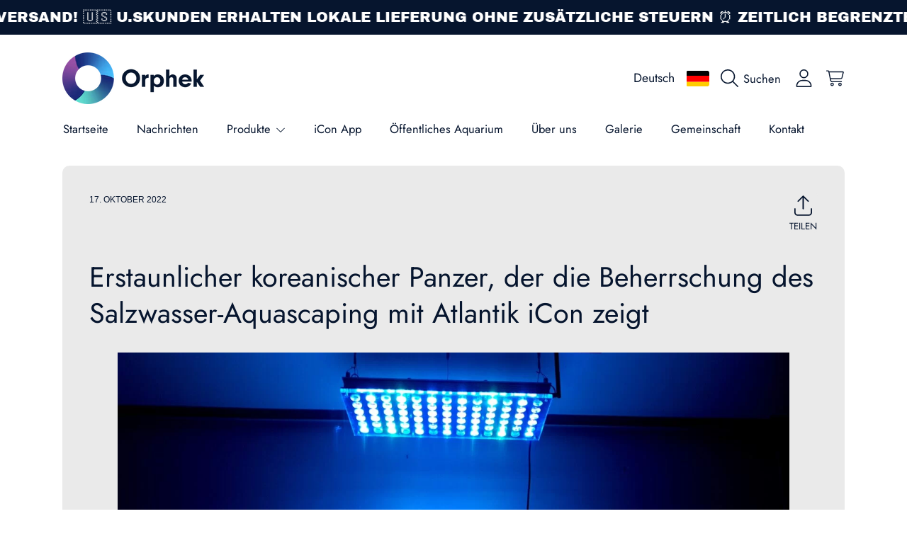

--- FILE ---
content_type: text/html; charset=utf-8
request_url: https://shop.orphek.com/de-de/blogs/news/amazing-korean-saltwater-aquascape-lighted-by-atlantik-icon
body_size: 81271
content:
<!doctype html>
<html class="no-js" lang="de">
  <head>
    <meta charset="utf-8">
    <meta http-equiv="X-UA-Compatible" content="IE=edge">
    <meta
      name="viewport"
      content="height=device-height, width=device-width, initial-scale=1.0, minimum-scale=1.0, maximum-scale=5"
    >
    <meta name="theme-color" content="">
    <link rel="canonical" href="https://shop.orphek.com/de-de/blogs/news/amazing-korean-saltwater-aquascape-lighted-by-atlantik-icon">
    <link rel="preconnect" href="https://cdn.shopify.com" crossorigin>
    <!-- ======================= Honey Theme V11.0.1 ========================= --><link rel="icon" type="image/png" href="//shop.orphek.com/cdn/shop/files/orphek_led_lighting_icon_logo.png?crop=center&height=32&v=1712762767&width=32"><link rel="preconnect" href="https://fonts.shopifycdn.com" crossorigin><title>
      Erstaunliches koreanisches Salzwasser-Aquascape, beleuchtet von Atlant
 &ndash; Orphek </title><meta name="description" content="Erstaunlicher koreanischer Panzer, der die Beherrschung des Salzwasser-Aquascaping mit Atlantik iCon zeigt Wir sind diese Woche mit einem herausragenden Riffaquarium zurück, das dem koreanischen Hobbyisten Jung Dong Yoon gehört. Wenn Sie uns hier gefolgt sind, wissen Sie, dass wir großartige Artikel über Aquascaping ve">

<meta property="og:site_name" content="Orphek ">
<meta property="og:url" content="https://shop.orphek.com/de-de/blogs/news/amazing-korean-saltwater-aquascape-lighted-by-atlantik-icon">
<meta property="og:title" content="Erstaunliches koreanisches Salzwasser-Aquascape, beleuchtet von Atlant">
<meta property="og:type" content="article">
<meta property="og:description" content="Erstaunlicher koreanischer Panzer, der die Beherrschung des Salzwasser-Aquascaping mit Atlantik iCon zeigt Wir sind diese Woche mit einem herausragenden Riffaquarium zurück, das dem koreanischen Hobbyisten Jung Dong Yoon gehört. Wenn Sie uns hier gefolgt sind, wissen Sie, dass wir großartige Artikel über Aquascaping ve"><meta property="og:image" content="http://shop.orphek.com/cdn/shop/articles/saltwater-reef-aquascape-atlantik-icon-LED-light-1413x1060.webp?v=1666014655">
  <meta property="og:image:secure_url" content="https://shop.orphek.com/cdn/shop/articles/saltwater-reef-aquascape-atlantik-icon-LED-light-1413x1060.webp?v=1666014655">
  <meta property="og:image:width" content="1413">
  <meta property="og:image:height" content="1060"><meta name="twitter:site" content="@orphek"><meta name="twitter:card" content="summary_large_image">
<meta name="twitter:title" content="Erstaunliches koreanisches Salzwasser-Aquascape, beleuchtet von Atlant">
<meta name="twitter:description" content="Erstaunlicher koreanischer Panzer, der die Beherrschung des Salzwasser-Aquascaping mit Atlantik iCon zeigt Wir sind diese Woche mit einem herausragenden Riffaquarium zurück, das dem koreanischen Hobbyisten Jung Dong Yoon gehört. Wenn Sie uns hier gefolgt sind, wissen Sie, dass wir großartige Artikel über Aquascaping ve">


    <script src="//shop.orphek.com/cdn/shop/t/37/assets/fontawesome.js?v=86481485040245688611761001335" defer="defer"></script>
    <script src="//shop.orphek.com/cdn/shop/t/37/assets/vendor.js?v=141268350274181890501761001335" defer="defer"></script>
    <script src="//shop.orphek.com/cdn/shop/t/37/assets/constants.js?v=97715603232177251811761001335" defer="defer"></script>
    <script src="//shop.orphek.com/cdn/shop/t/37/assets/pubsub.js?v=158357773527763999511761001336" defer="defer"></script>
    <script src="//shop.orphek.com/cdn/shop/t/37/assets/global.js?v=9800843316411105881761001335" defer="defer"></script>
    <script src="//shop.orphek.com/cdn/shop/t/37/assets/variants.js?v=141131016598555601951761001335" defer="defer"></script>
    <script src="//shop.orphek.com/cdn/shop/t/37/assets/lite-gallery.js?v=38436180143233914371761001335" defer="defer"></script>

    <script>window.performance && window.performance.mark && window.performance.mark('shopify.content_for_header.start');</script><meta name="google-site-verification" content="iUVt9rCCWQHS9ZQNEA_5h7tthu7Opttcpib1WHXzChw">
<meta id="shopify-digital-wallet" name="shopify-digital-wallet" content="/64292880632/digital_wallets/dialog">
<meta name="shopify-checkout-api-token" content="e5660246735e7b49c6ac4890eb6c5a52">
<meta id="in-context-paypal-metadata" data-shop-id="64292880632" data-venmo-supported="false" data-environment="production" data-locale="de_DE" data-paypal-v4="true" data-currency="EUR">
<link rel="alternate" type="application/atom+xml" title="Feed" href="/de-de/blogs/news.atom" />
<link rel="alternate" hreflang="x-default" href="https://shop.orphek.com/blogs/news/amazing-korean-saltwater-aquascape-lighted-by-atlantik-icon">
<link rel="alternate" hreflang="en" href="https://shop.orphek.com/blogs/news/amazing-korean-saltwater-aquascape-lighted-by-atlantik-icon">
<link rel="alternate" hreflang="da" href="https://shop.orphek.com/da/blogs/news/amazing-korean-saltwater-aquascape-lighted-by-atlantik-icon">
<link rel="alternate" hreflang="de" href="https://shop.orphek.com/de/blogs/news/amazing-korean-saltwater-aquascape-lighted-by-atlantik-icon">
<link rel="alternate" hreflang="el" href="https://shop.orphek.com/el/blogs/news/amazing-korean-saltwater-aquascape-lighted-by-atlantik-icon">
<link rel="alternate" hreflang="he" href="https://shop.orphek.com/he/blogs/news/amazing-korean-saltwater-aquascape-lighted-by-atlantik-icon">
<link rel="alternate" hreflang="lv" href="https://shop.orphek.com/lv/blogs/news/amazing-korean-saltwater-aquascape-lighted-by-atlantik-icon">
<link rel="alternate" hreflang="no" href="https://shop.orphek.com/no/blogs/news/amazing-korean-saltwater-aquascape-lighted-by-atlantik-icon">
<link rel="alternate" hreflang="pl" href="https://shop.orphek.com/pl/blogs/news/amazing-korean-saltwater-aquascape-lighted-by-atlantik-icon">
<link rel="alternate" hreflang="ru" href="https://shop.orphek.com/ru/blogs/news/amazing-korean-saltwater-aquascape-lighted-by-atlantik-icon">
<link rel="alternate" hreflang="sv" href="https://shop.orphek.com/sv/blogs/news/amazing-korean-saltwater-aquascape-lighted-by-atlantik-icon">
<link rel="alternate" hreflang="th" href="https://shop.orphek.com/th/blogs/news/amazing-korean-saltwater-aquascape-lighted-by-atlantik-icon">
<link rel="alternate" hreflang="vi" href="https://shop.orphek.com/vi/blogs/news/amazing-korean-saltwater-aquascape-lighted-by-atlantik-icon">
<link rel="alternate" hreflang="ja" href="https://shop.orphek.com/ja/blogs/news/amazing-korean-saltwater-aquascape-lighted-by-atlantik-icon">
<link rel="alternate" hreflang="fr" href="https://shop.orphek.com/fr/blogs/news/amazing-korean-saltwater-aquascape-lighted-by-atlantik-icon">
<link rel="alternate" hreflang="es" href="https://shop.orphek.com/es/blogs/news/amazing-korean-saltwater-aquascape-lighted-by-atlantik-icon">
<link rel="alternate" hreflang="ar" href="https://shop.orphek.com/ar/blogs/news/amazing-korean-saltwater-aquascape-lighted-by-atlantik-icon">
<link rel="alternate" hreflang="nl" href="https://shop.orphek.com/nl/blogs/news/amazing-korean-saltwater-aquascape-lighted-by-atlantik-icon">
<link rel="alternate" hreflang="it" href="https://shop.orphek.com/it/blogs/news/amazing-korean-saltwater-aquascape-lighted-by-atlantik-icon">
<link rel="alternate" hreflang="pt" href="https://shop.orphek.com/pt/blogs/news/amazing-korean-saltwater-aquascape-lighted-by-atlantik-icon">
<link rel="alternate" hreflang="en-GB" href="https://shop.orphek.com/en-gb/blogs/news/amazing-korean-saltwater-aquascape-lighted-by-atlantik-icon">
<link rel="alternate" hreflang="fr-GB" href="https://shop.orphek.com/fr-gb/blogs/news/amazing-korean-saltwater-aquascape-lighted-by-atlantik-icon">
<link rel="alternate" hreflang="es-GB" href="https://shop.orphek.com/es-gb/blogs/news/amazing-korean-saltwater-aquascape-lighted-by-atlantik-icon">
<link rel="alternate" hreflang="it-GB" href="https://shop.orphek.com/it-gb/blogs/news/amazing-korean-saltwater-aquascape-lighted-by-atlantik-icon">
<link rel="alternate" hreflang="ar-GB" href="https://shop.orphek.com/ar-gb/blogs/news/amazing-korean-saltwater-aquascape-lighted-by-atlantik-icon">
<link rel="alternate" hreflang="de-GB" href="https://shop.orphek.com/de-gb/blogs/news/amazing-korean-saltwater-aquascape-lighted-by-atlantik-icon">
<link rel="alternate" hreflang="pl-GB" href="https://shop.orphek.com/pl-gb/blogs/news/amazing-korean-saltwater-aquascape-lighted-by-atlantik-icon">
<link rel="alternate" hreflang="ru-GB" href="https://shop.orphek.com/ru-gb/blogs/news/amazing-korean-saltwater-aquascape-lighted-by-atlantik-icon">
<link rel="alternate" hreflang="pt-GB" href="https://shop.orphek.com/pt-gb/blogs/news/amazing-korean-saltwater-aquascape-lighted-by-atlantik-icon">
<link rel="alternate" hreflang="nl-GB" href="https://shop.orphek.com/nl-gb/blogs/news/amazing-korean-saltwater-aquascape-lighted-by-atlantik-icon">
<link rel="alternate" hreflang="ja-JP" href="https://shop.orphek.com/ja-jp/blogs/news/amazing-korean-saltwater-aquascape-lighted-by-atlantik-icon">
<link rel="alternate" hreflang="en-JP" href="https://shop.orphek.com/en-jp/blogs/news/amazing-korean-saltwater-aquascape-lighted-by-atlantik-icon">
<link rel="alternate" hreflang="ar-JP" href="https://shop.orphek.com/ar-jp/blogs/news/amazing-korean-saltwater-aquascape-lighted-by-atlantik-icon">
<link rel="alternate" hreflang="fr-JP" href="https://shop.orphek.com/fr-jp/blogs/news/amazing-korean-saltwater-aquascape-lighted-by-atlantik-icon">
<link rel="alternate" hreflang="de-JP" href="https://shop.orphek.com/de-jp/blogs/news/amazing-korean-saltwater-aquascape-lighted-by-atlantik-icon">
<link rel="alternate" hreflang="es-JP" href="https://shop.orphek.com/es-jp/blogs/news/amazing-korean-saltwater-aquascape-lighted-by-atlantik-icon">
<link rel="alternate" hreflang="pl-JP" href="https://shop.orphek.com/pl-jp/blogs/news/amazing-korean-saltwater-aquascape-lighted-by-atlantik-icon">
<link rel="alternate" hreflang="pt-JP" href="https://shop.orphek.com/pt-jp/blogs/news/amazing-korean-saltwater-aquascape-lighted-by-atlantik-icon">
<link rel="alternate" hreflang="it-JP" href="https://shop.orphek.com/it-jp/blogs/news/amazing-korean-saltwater-aquascape-lighted-by-atlantik-icon">
<link rel="alternate" hreflang="en-AU" href="https://shop.orphek.com/en-au/blogs/news/amazing-korean-saltwater-aquascape-lighted-by-atlantik-icon">
<link rel="alternate" hreflang="ar-AU" href="https://shop.orphek.com/ar-au/blogs/news/amazing-korean-saltwater-aquascape-lighted-by-atlantik-icon">
<link rel="alternate" hreflang="fr-AU" href="https://shop.orphek.com/fr-au/blogs/news/amazing-korean-saltwater-aquascape-lighted-by-atlantik-icon">
<link rel="alternate" hreflang="de-AU" href="https://shop.orphek.com/de-au/blogs/news/amazing-korean-saltwater-aquascape-lighted-by-atlantik-icon">
<link rel="alternate" hreflang="ru-AU" href="https://shop.orphek.com/ru-au/blogs/news/amazing-korean-saltwater-aquascape-lighted-by-atlantik-icon">
<link rel="alternate" hreflang="es-AU" href="https://shop.orphek.com/es-au/blogs/news/amazing-korean-saltwater-aquascape-lighted-by-atlantik-icon">
<link rel="alternate" hreflang="pl-AU" href="https://shop.orphek.com/pl-au/blogs/news/amazing-korean-saltwater-aquascape-lighted-by-atlantik-icon">
<link rel="alternate" hreflang="en-NZ" href="https://shop.orphek.com/en-nz/blogs/news/amazing-korean-saltwater-aquascape-lighted-by-atlantik-icon">
<link rel="alternate" hreflang="ar-NZ" href="https://shop.orphek.com/ar-nz/blogs/news/amazing-korean-saltwater-aquascape-lighted-by-atlantik-icon">
<link rel="alternate" hreflang="fr-NZ" href="https://shop.orphek.com/fr-nz/blogs/news/amazing-korean-saltwater-aquascape-lighted-by-atlantik-icon">
<link rel="alternate" hreflang="de-NZ" href="https://shop.orphek.com/de-nz/blogs/news/amazing-korean-saltwater-aquascape-lighted-by-atlantik-icon">
<link rel="alternate" hreflang="es-NZ" href="https://shop.orphek.com/es-nz/blogs/news/amazing-korean-saltwater-aquascape-lighted-by-atlantik-icon">
<link rel="alternate" hreflang="pl-NZ" href="https://shop.orphek.com/pl-nz/blogs/news/amazing-korean-saltwater-aquascape-lighted-by-atlantik-icon">
<link rel="alternate" hreflang="pt-NZ" href="https://shop.orphek.com/pt-nz/blogs/news/amazing-korean-saltwater-aquascape-lighted-by-atlantik-icon">
<link rel="alternate" hreflang="ru-NZ" href="https://shop.orphek.com/ru-nz/blogs/news/amazing-korean-saltwater-aquascape-lighted-by-atlantik-icon">
<link rel="alternate" hreflang="fr-FR" href="https://shop.orphek.com/fr-fr/blogs/news/amazing-korean-saltwater-aquascape-lighted-by-atlantik-icon">
<link rel="alternate" hreflang="es-FR" href="https://shop.orphek.com/es-fr/blogs/news/amazing-korean-saltwater-aquascape-lighted-by-atlantik-icon">
<link rel="alternate" hreflang="de-FR" href="https://shop.orphek.com/de-fr/blogs/news/amazing-korean-saltwater-aquascape-lighted-by-atlantik-icon">
<link rel="alternate" hreflang="en-FR" href="https://shop.orphek.com/en-fr/blogs/news/amazing-korean-saltwater-aquascape-lighted-by-atlantik-icon">
<link rel="alternate" hreflang="ar-FR" href="https://shop.orphek.com/ar-fr/blogs/news/amazing-korean-saltwater-aquascape-lighted-by-atlantik-icon">
<link rel="alternate" hreflang="nl-FR" href="https://shop.orphek.com/nl-fr/blogs/news/amazing-korean-saltwater-aquascape-lighted-by-atlantik-icon">
<link rel="alternate" hreflang="it-FR" href="https://shop.orphek.com/it-fr/blogs/news/amazing-korean-saltwater-aquascape-lighted-by-atlantik-icon">
<link rel="alternate" hreflang="pl-FR" href="https://shop.orphek.com/pl-fr/blogs/news/amazing-korean-saltwater-aquascape-lighted-by-atlantik-icon">
<link rel="alternate" hreflang="pt-FR" href="https://shop.orphek.com/pt-fr/blogs/news/amazing-korean-saltwater-aquascape-lighted-by-atlantik-icon">
<link rel="alternate" hreflang="ru-FR" href="https://shop.orphek.com/ru-fr/blogs/news/amazing-korean-saltwater-aquascape-lighted-by-atlantik-icon">
<link rel="alternate" hreflang="ja-FR" href="https://shop.orphek.com/ja-fr/blogs/news/amazing-korean-saltwater-aquascape-lighted-by-atlantik-icon">
<link rel="alternate" hreflang="hi-FR" href="https://shop.orphek.com/hi-fr/blogs/news/amazing-korean-saltwater-aquascape-lighted-by-atlantik-icon">
<link rel="alternate" hreflang="fr-BE" href="https://shop.orphek.com/fr-fr/blogs/news/amazing-korean-saltwater-aquascape-lighted-by-atlantik-icon">
<link rel="alternate" hreflang="es-BE" href="https://shop.orphek.com/es-fr/blogs/news/amazing-korean-saltwater-aquascape-lighted-by-atlantik-icon">
<link rel="alternate" hreflang="de-BE" href="https://shop.orphek.com/de-fr/blogs/news/amazing-korean-saltwater-aquascape-lighted-by-atlantik-icon">
<link rel="alternate" hreflang="en-BE" href="https://shop.orphek.com/en-fr/blogs/news/amazing-korean-saltwater-aquascape-lighted-by-atlantik-icon">
<link rel="alternate" hreflang="ar-BE" href="https://shop.orphek.com/ar-fr/blogs/news/amazing-korean-saltwater-aquascape-lighted-by-atlantik-icon">
<link rel="alternate" hreflang="nl-BE" href="https://shop.orphek.com/nl-fr/blogs/news/amazing-korean-saltwater-aquascape-lighted-by-atlantik-icon">
<link rel="alternate" hreflang="it-BE" href="https://shop.orphek.com/it-fr/blogs/news/amazing-korean-saltwater-aquascape-lighted-by-atlantik-icon">
<link rel="alternate" hreflang="pl-BE" href="https://shop.orphek.com/pl-fr/blogs/news/amazing-korean-saltwater-aquascape-lighted-by-atlantik-icon">
<link rel="alternate" hreflang="pt-BE" href="https://shop.orphek.com/pt-fr/blogs/news/amazing-korean-saltwater-aquascape-lighted-by-atlantik-icon">
<link rel="alternate" hreflang="ru-BE" href="https://shop.orphek.com/ru-fr/blogs/news/amazing-korean-saltwater-aquascape-lighted-by-atlantik-icon">
<link rel="alternate" hreflang="ja-BE" href="https://shop.orphek.com/ja-fr/blogs/news/amazing-korean-saltwater-aquascape-lighted-by-atlantik-icon">
<link rel="alternate" hreflang="hi-BE" href="https://shop.orphek.com/hi-fr/blogs/news/amazing-korean-saltwater-aquascape-lighted-by-atlantik-icon">
<link rel="alternate" hreflang="es-MX" href="https://shop.orphek.com/es-mx/blogs/news/amazing-korean-saltwater-aquascape-lighted-by-atlantik-icon">
<link rel="alternate" hreflang="en-MX" href="https://shop.orphek.com/en-mx/blogs/news/amazing-korean-saltwater-aquascape-lighted-by-atlantik-icon">
<link rel="alternate" hreflang="ar-MX" href="https://shop.orphek.com/ar-mx/blogs/news/amazing-korean-saltwater-aquascape-lighted-by-atlantik-icon">
<link rel="alternate" hreflang="fr-MX" href="https://shop.orphek.com/fr-mx/blogs/news/amazing-korean-saltwater-aquascape-lighted-by-atlantik-icon">
<link rel="alternate" hreflang="de-MX" href="https://shop.orphek.com/de-mx/blogs/news/amazing-korean-saltwater-aquascape-lighted-by-atlantik-icon">
<link rel="alternate" hreflang="pl-MX" href="https://shop.orphek.com/pl-mx/blogs/news/amazing-korean-saltwater-aquascape-lighted-by-atlantik-icon">
<link rel="alternate" hreflang="en-IN" href="https://shop.orphek.com/en-in/blogs/news/amazing-korean-saltwater-aquascape-lighted-by-atlantik-icon">
<link rel="alternate" hreflang="hi-IN" href="https://shop.orphek.com/hi-in/blogs/news/amazing-korean-saltwater-aquascape-lighted-by-atlantik-icon">
<link rel="alternate" hreflang="ar-IN" href="https://shop.orphek.com/ar-in/blogs/news/amazing-korean-saltwater-aquascape-lighted-by-atlantik-icon">
<link rel="alternate" hreflang="fr-IN" href="https://shop.orphek.com/fr-in/blogs/news/amazing-korean-saltwater-aquascape-lighted-by-atlantik-icon">
<link rel="alternate" hreflang="de-IN" href="https://shop.orphek.com/de-in/blogs/news/amazing-korean-saltwater-aquascape-lighted-by-atlantik-icon">
<link rel="alternate" hreflang="es-IN" href="https://shop.orphek.com/es-in/blogs/news/amazing-korean-saltwater-aquascape-lighted-by-atlantik-icon">
<link rel="alternate" hreflang="pl-IN" href="https://shop.orphek.com/pl-in/blogs/news/amazing-korean-saltwater-aquascape-lighted-by-atlantik-icon">
<link rel="alternate" hreflang="nl-NL" href="https://shop.orphek.com/nl-nl/blogs/news/amazing-korean-saltwater-aquascape-lighted-by-atlantik-icon">
<link rel="alternate" hreflang="fr-NL" href="https://shop.orphek.com/fr-nl/blogs/news/amazing-korean-saltwater-aquascape-lighted-by-atlantik-icon">
<link rel="alternate" hreflang="de-NL" href="https://shop.orphek.com/de-nl/blogs/news/amazing-korean-saltwater-aquascape-lighted-by-atlantik-icon">
<link rel="alternate" hreflang="en-NL" href="https://shop.orphek.com/en-nl/blogs/news/amazing-korean-saltwater-aquascape-lighted-by-atlantik-icon">
<link rel="alternate" hreflang="it-NL" href="https://shop.orphek.com/it-nl/blogs/news/amazing-korean-saltwater-aquascape-lighted-by-atlantik-icon">
<link rel="alternate" hreflang="ar-NL" href="https://shop.orphek.com/ar-nl/blogs/news/amazing-korean-saltwater-aquascape-lighted-by-atlantik-icon">
<link rel="alternate" hreflang="es-NL" href="https://shop.orphek.com/es-nl/blogs/news/amazing-korean-saltwater-aquascape-lighted-by-atlantik-icon">
<link rel="alternate" hreflang="pl-NL" href="https://shop.orphek.com/pl-nl/blogs/news/amazing-korean-saltwater-aquascape-lighted-by-atlantik-icon">
<link rel="alternate" hreflang="pt-NL" href="https://shop.orphek.com/pt-nl/blogs/news/amazing-korean-saltwater-aquascape-lighted-by-atlantik-icon">
<link rel="alternate" hreflang="ru-NL" href="https://shop.orphek.com/ru-nl/blogs/news/amazing-korean-saltwater-aquascape-lighted-by-atlantik-icon">
<link rel="alternate" hreflang="he-IL" href="https://shop.orphek.com/he-il/blogs/news/amazing-korean-saltwater-aquascape-lighted-by-atlantik-icon">
<link rel="alternate" hreflang="ru-IL" href="https://shop.orphek.com/ru-il/blogs/news/amazing-korean-saltwater-aquascape-lighted-by-atlantik-icon">
<link rel="alternate" hreflang="en-IL" href="https://shop.orphek.com/en-il/blogs/news/amazing-korean-saltwater-aquascape-lighted-by-atlantik-icon">
<link rel="alternate" hreflang="ar-IL" href="https://shop.orphek.com/ar-il/blogs/news/amazing-korean-saltwater-aquascape-lighted-by-atlantik-icon">
<link rel="alternate" hreflang="fr-IL" href="https://shop.orphek.com/fr-il/blogs/news/amazing-korean-saltwater-aquascape-lighted-by-atlantik-icon">
<link rel="alternate" hreflang="de-IL" href="https://shop.orphek.com/de-il/blogs/news/amazing-korean-saltwater-aquascape-lighted-by-atlantik-icon">
<link rel="alternate" hreflang="es-IL" href="https://shop.orphek.com/es-il/blogs/news/amazing-korean-saltwater-aquascape-lighted-by-atlantik-icon">
<link rel="alternate" hreflang="pl-IL" href="https://shop.orphek.com/pl-il/blogs/news/amazing-korean-saltwater-aquascape-lighted-by-atlantik-icon">
<link rel="alternate" hreflang="it-IL" href="https://shop.orphek.com/it-il/blogs/news/amazing-korean-saltwater-aquascape-lighted-by-atlantik-icon">
<link rel="alternate" hreflang="pt-IL" href="https://shop.orphek.com/pt-il/blogs/news/amazing-korean-saltwater-aquascape-lighted-by-atlantik-icon">
<link rel="alternate" hreflang="ja-IL" href="https://shop.orphek.com/ja-il/blogs/news/amazing-korean-saltwater-aquascape-lighted-by-atlantik-icon">
<link rel="alternate" hreflang="en-ZA" href="https://shop.orphek.com/en-za/blogs/news/amazing-korean-saltwater-aquascape-lighted-by-atlantik-icon">
<link rel="alternate" hreflang="fr-ZA" href="https://shop.orphek.com/fr-za/blogs/news/amazing-korean-saltwater-aquascape-lighted-by-atlantik-icon">
<link rel="alternate" hreflang="nl-ZA" href="https://shop.orphek.com/nl-za/blogs/news/amazing-korean-saltwater-aquascape-lighted-by-atlantik-icon">
<link rel="alternate" hreflang="ar-ZA" href="https://shop.orphek.com/ar-za/blogs/news/amazing-korean-saltwater-aquascape-lighted-by-atlantik-icon">
<link rel="alternate" hreflang="de-ZA" href="https://shop.orphek.com/de-za/blogs/news/amazing-korean-saltwater-aquascape-lighted-by-atlantik-icon">
<link rel="alternate" hreflang="es-ZA" href="https://shop.orphek.com/es-za/blogs/news/amazing-korean-saltwater-aquascape-lighted-by-atlantik-icon">
<link rel="alternate" hreflang="pl-ZA" href="https://shop.orphek.com/pl-za/blogs/news/amazing-korean-saltwater-aquascape-lighted-by-atlantik-icon">
<link rel="alternate" hreflang="pl-PL" href="https://shop.orphek.com/pl-pl/blogs/news/amazing-korean-saltwater-aquascape-lighted-by-atlantik-icon">
<link rel="alternate" hreflang="en-PL" href="https://shop.orphek.com/en-pl/blogs/news/amazing-korean-saltwater-aquascape-lighted-by-atlantik-icon">
<link rel="alternate" hreflang="ar-PL" href="https://shop.orphek.com/ar-pl/blogs/news/amazing-korean-saltwater-aquascape-lighted-by-atlantik-icon">
<link rel="alternate" hreflang="fr-PL" href="https://shop.orphek.com/fr-pl/blogs/news/amazing-korean-saltwater-aquascape-lighted-by-atlantik-icon">
<link rel="alternate" hreflang="de-PL" href="https://shop.orphek.com/de-pl/blogs/news/amazing-korean-saltwater-aquascape-lighted-by-atlantik-icon">
<link rel="alternate" hreflang="ru-PL" href="https://shop.orphek.com/ru-pl/blogs/news/amazing-korean-saltwater-aquascape-lighted-by-atlantik-icon">
<link rel="alternate" hreflang="es-PL" href="https://shop.orphek.com/es-pl/blogs/news/amazing-korean-saltwater-aquascape-lighted-by-atlantik-icon">
<link rel="alternate" hreflang="en-SG" href="https://shop.orphek.com/en-sg/blogs/news/amazing-korean-saltwater-aquascape-lighted-by-atlantik-icon">
<link rel="alternate" hreflang="ar-SG" href="https://shop.orphek.com/ar-sg/blogs/news/amazing-korean-saltwater-aquascape-lighted-by-atlantik-icon">
<link rel="alternate" hreflang="fr-SG" href="https://shop.orphek.com/fr-sg/blogs/news/amazing-korean-saltwater-aquascape-lighted-by-atlantik-icon">
<link rel="alternate" hreflang="de-SG" href="https://shop.orphek.com/de-sg/blogs/news/amazing-korean-saltwater-aquascape-lighted-by-atlantik-icon">
<link rel="alternate" hreflang="es-SG" href="https://shop.orphek.com/es-sg/blogs/news/amazing-korean-saltwater-aquascape-lighted-by-atlantik-icon">
<link rel="alternate" hreflang="pl-SG" href="https://shop.orphek.com/pl-sg/blogs/news/amazing-korean-saltwater-aquascape-lighted-by-atlantik-icon">
<link rel="alternate" hreflang="en-AE" href="https://shop.orphek.com/en-ae/blogs/news/amazing-korean-saltwater-aquascape-lighted-by-atlantik-icon">
<link rel="alternate" hreflang="ar-AE" href="https://shop.orphek.com/ar-ae/blogs/news/amazing-korean-saltwater-aquascape-lighted-by-atlantik-icon">
<link rel="alternate" hreflang="fr-AE" href="https://shop.orphek.com/fr-ae/blogs/news/amazing-korean-saltwater-aquascape-lighted-by-atlantik-icon">
<link rel="alternate" hreflang="de-AE" href="https://shop.orphek.com/de-ae/blogs/news/amazing-korean-saltwater-aquascape-lighted-by-atlantik-icon">
<link rel="alternate" hreflang="es-AE" href="https://shop.orphek.com/es-ae/blogs/news/amazing-korean-saltwater-aquascape-lighted-by-atlantik-icon">
<link rel="alternate" hreflang="pl-AE" href="https://shop.orphek.com/pl-ae/blogs/news/amazing-korean-saltwater-aquascape-lighted-by-atlantik-icon">
<link rel="alternate" hreflang="it-AE" href="https://shop.orphek.com/it-ae/blogs/news/amazing-korean-saltwater-aquascape-lighted-by-atlantik-icon">
<link rel="alternate" hreflang="ru-AE" href="https://shop.orphek.com/ru-ae/blogs/news/amazing-korean-saltwater-aquascape-lighted-by-atlantik-icon">
<link rel="alternate" hreflang="pt-AE" href="https://shop.orphek.com/pt-ae/blogs/news/amazing-korean-saltwater-aquascape-lighted-by-atlantik-icon">
<link rel="alternate" hreflang="hi-AE" href="https://shop.orphek.com/hi-ae/blogs/news/amazing-korean-saltwater-aquascape-lighted-by-atlantik-icon">
<link rel="alternate" hreflang="da-DK" href="https://shop.orphek.com/da-dk/blogs/news/amazing-korean-saltwater-aquascape-lighted-by-atlantik-icon">
<link rel="alternate" hreflang="en-DK" href="https://shop.orphek.com/en-dk/blogs/news/amazing-korean-saltwater-aquascape-lighted-by-atlantik-icon">
<link rel="alternate" hreflang="de-DK" href="https://shop.orphek.com/de-dk/blogs/news/amazing-korean-saltwater-aquascape-lighted-by-atlantik-icon">
<link rel="alternate" hreflang="ar-DK" href="https://shop.orphek.com/ar-dk/blogs/news/amazing-korean-saltwater-aquascape-lighted-by-atlantik-icon">
<link rel="alternate" hreflang="fr-DK" href="https://shop.orphek.com/fr-dk/blogs/news/amazing-korean-saltwater-aquascape-lighted-by-atlantik-icon">
<link rel="alternate" hreflang="es-DK" href="https://shop.orphek.com/es-dk/blogs/news/amazing-korean-saltwater-aquascape-lighted-by-atlantik-icon">
<link rel="alternate" hreflang="pl-DK" href="https://shop.orphek.com/pl-dk/blogs/news/amazing-korean-saltwater-aquascape-lighted-by-atlantik-icon">
<link rel="alternate" hreflang="en-CA" href="https://shop.orphek.com/en-ca/blogs/news/amazing-korean-saltwater-aquascape-lighted-by-atlantik-icon">
<link rel="alternate" hreflang="fr-CA" href="https://shop.orphek.com/fr-ca/blogs/news/amazing-korean-saltwater-aquascape-lighted-by-atlantik-icon">
<link rel="alternate" hreflang="ar-CA" href="https://shop.orphek.com/ar-ca/blogs/news/amazing-korean-saltwater-aquascape-lighted-by-atlantik-icon">
<link rel="alternate" hreflang="de-CA" href="https://shop.orphek.com/de-ca/blogs/news/amazing-korean-saltwater-aquascape-lighted-by-atlantik-icon">
<link rel="alternate" hreflang="es-CA" href="https://shop.orphek.com/es-ca/blogs/news/amazing-korean-saltwater-aquascape-lighted-by-atlantik-icon">
<link rel="alternate" hreflang="pl-CA" href="https://shop.orphek.com/pl-ca/blogs/news/amazing-korean-saltwater-aquascape-lighted-by-atlantik-icon">
<link rel="alternate" hreflang="it-CA" href="https://shop.orphek.com/it-ca/blogs/news/amazing-korean-saltwater-aquascape-lighted-by-atlantik-icon">
<link rel="alternate" hreflang="ru-CA" href="https://shop.orphek.com/ru-ca/blogs/news/amazing-korean-saltwater-aquascape-lighted-by-atlantik-icon">
<link rel="alternate" hreflang="ja-CA" href="https://shop.orphek.com/ja-ca/blogs/news/amazing-korean-saltwater-aquascape-lighted-by-atlantik-icon">
<link rel="alternate" hreflang="pt-CA" href="https://shop.orphek.com/pt-ca/blogs/news/amazing-korean-saltwater-aquascape-lighted-by-atlantik-icon">
<link rel="alternate" hreflang="en-CH" href="https://shop.orphek.com/en-ch/blogs/news/amazing-korean-saltwater-aquascape-lighted-by-atlantik-icon">
<link rel="alternate" hreflang="fr-CH" href="https://shop.orphek.com/fr-ch/blogs/news/amazing-korean-saltwater-aquascape-lighted-by-atlantik-icon">
<link rel="alternate" hreflang="de-CH" href="https://shop.orphek.com/de-ch/blogs/news/amazing-korean-saltwater-aquascape-lighted-by-atlantik-icon">
<link rel="alternate" hreflang="it-CH" href="https://shop.orphek.com/it-ch/blogs/news/amazing-korean-saltwater-aquascape-lighted-by-atlantik-icon">
<link rel="alternate" hreflang="ar-CH" href="https://shop.orphek.com/ar-ch/blogs/news/amazing-korean-saltwater-aquascape-lighted-by-atlantik-icon">
<link rel="alternate" hreflang="es-CH" href="https://shop.orphek.com/es-ch/blogs/news/amazing-korean-saltwater-aquascape-lighted-by-atlantik-icon">
<link rel="alternate" hreflang="pl-CH" href="https://shop.orphek.com/pl-ch/blogs/news/amazing-korean-saltwater-aquascape-lighted-by-atlantik-icon">
<link rel="alternate" hreflang="en-LI" href="https://shop.orphek.com/en-ch/blogs/news/amazing-korean-saltwater-aquascape-lighted-by-atlantik-icon">
<link rel="alternate" hreflang="fr-LI" href="https://shop.orphek.com/fr-ch/blogs/news/amazing-korean-saltwater-aquascape-lighted-by-atlantik-icon">
<link rel="alternate" hreflang="de-LI" href="https://shop.orphek.com/de-ch/blogs/news/amazing-korean-saltwater-aquascape-lighted-by-atlantik-icon">
<link rel="alternate" hreflang="it-LI" href="https://shop.orphek.com/it-ch/blogs/news/amazing-korean-saltwater-aquascape-lighted-by-atlantik-icon">
<link rel="alternate" hreflang="ar-LI" href="https://shop.orphek.com/ar-ch/blogs/news/amazing-korean-saltwater-aquascape-lighted-by-atlantik-icon">
<link rel="alternate" hreflang="es-LI" href="https://shop.orphek.com/es-ch/blogs/news/amazing-korean-saltwater-aquascape-lighted-by-atlantik-icon">
<link rel="alternate" hreflang="pl-LI" href="https://shop.orphek.com/pl-ch/blogs/news/amazing-korean-saltwater-aquascape-lighted-by-atlantik-icon">
<link rel="alternate" hreflang="no-NO" href="https://shop.orphek.com/no-no/blogs/news/amazing-korean-saltwater-aquascape-lighted-by-atlantik-icon">
<link rel="alternate" hreflang="en-NO" href="https://shop.orphek.com/en-no/blogs/news/amazing-korean-saltwater-aquascape-lighted-by-atlantik-icon">
<link rel="alternate" hreflang="da-NO" href="https://shop.orphek.com/da-no/blogs/news/amazing-korean-saltwater-aquascape-lighted-by-atlantik-icon">
<link rel="alternate" hreflang="sv-NO" href="https://shop.orphek.com/sv-no/blogs/news/amazing-korean-saltwater-aquascape-lighted-by-atlantik-icon">
<link rel="alternate" hreflang="fr-NO" href="https://shop.orphek.com/fr-no/blogs/news/amazing-korean-saltwater-aquascape-lighted-by-atlantik-icon">
<link rel="alternate" hreflang="ar-NO" href="https://shop.orphek.com/ar-no/blogs/news/amazing-korean-saltwater-aquascape-lighted-by-atlantik-icon">
<link rel="alternate" hreflang="de-NO" href="https://shop.orphek.com/de-no/blogs/news/amazing-korean-saltwater-aquascape-lighted-by-atlantik-icon">
<link rel="alternate" hreflang="es-NO" href="https://shop.orphek.com/es-no/blogs/news/amazing-korean-saltwater-aquascape-lighted-by-atlantik-icon">
<link rel="alternate" hreflang="pl-NO" href="https://shop.orphek.com/pl-no/blogs/news/amazing-korean-saltwater-aquascape-lighted-by-atlantik-icon">
<link rel="alternate" hreflang="vi-VN" href="https://shop.orphek.com/vi-vn/blogs/news/amazing-korean-saltwater-aquascape-lighted-by-atlantik-icon">
<link rel="alternate" hreflang="en-VN" href="https://shop.orphek.com/en-vn/blogs/news/amazing-korean-saltwater-aquascape-lighted-by-atlantik-icon">
<link rel="alternate" hreflang="ar-VN" href="https://shop.orphek.com/ar-vn/blogs/news/amazing-korean-saltwater-aquascape-lighted-by-atlantik-icon">
<link rel="alternate" hreflang="fr-VN" href="https://shop.orphek.com/fr-vn/blogs/news/amazing-korean-saltwater-aquascape-lighted-by-atlantik-icon">
<link rel="alternate" hreflang="de-VN" href="https://shop.orphek.com/de-vn/blogs/news/amazing-korean-saltwater-aquascape-lighted-by-atlantik-icon">
<link rel="alternate" hreflang="es-VN" href="https://shop.orphek.com/es-vn/blogs/news/amazing-korean-saltwater-aquascape-lighted-by-atlantik-icon">
<link rel="alternate" hreflang="pl-VN" href="https://shop.orphek.com/pl-vn/blogs/news/amazing-korean-saltwater-aquascape-lighted-by-atlantik-icon">
<link rel="alternate" hreflang="en-TW" href="https://shop.orphek.com/en-tw/blogs/news/amazing-korean-saltwater-aquascape-lighted-by-atlantik-icon">
<link rel="alternate" hreflang="vi-TW" href="https://shop.orphek.com/vi-tw/blogs/news/amazing-korean-saltwater-aquascape-lighted-by-atlantik-icon">
<link rel="alternate" hreflang="th-TW" href="https://shop.orphek.com/th-tw/blogs/news/amazing-korean-saltwater-aquascape-lighted-by-atlantik-icon">
<link rel="alternate" hreflang="ar-TW" href="https://shop.orphek.com/ar-tw/blogs/news/amazing-korean-saltwater-aquascape-lighted-by-atlantik-icon">
<link rel="alternate" hreflang="fr-TW" href="https://shop.orphek.com/fr-tw/blogs/news/amazing-korean-saltwater-aquascape-lighted-by-atlantik-icon">
<link rel="alternate" hreflang="de-TW" href="https://shop.orphek.com/de-tw/blogs/news/amazing-korean-saltwater-aquascape-lighted-by-atlantik-icon">
<link rel="alternate" hreflang="es-TW" href="https://shop.orphek.com/es-tw/blogs/news/amazing-korean-saltwater-aquascape-lighted-by-atlantik-icon">
<link rel="alternate" hreflang="pl-TW" href="https://shop.orphek.com/pl-tw/blogs/news/amazing-korean-saltwater-aquascape-lighted-by-atlantik-icon">
<link rel="alternate" hreflang="en-HK" href="https://shop.orphek.com/en-hk/blogs/news/amazing-korean-saltwater-aquascape-lighted-by-atlantik-icon">
<link rel="alternate" hreflang="ar-HK" href="https://shop.orphek.com/ar-hk/blogs/news/amazing-korean-saltwater-aquascape-lighted-by-atlantik-icon">
<link rel="alternate" hreflang="fr-HK" href="https://shop.orphek.com/fr-hk/blogs/news/amazing-korean-saltwater-aquascape-lighted-by-atlantik-icon">
<link rel="alternate" hreflang="de-HK" href="https://shop.orphek.com/de-hk/blogs/news/amazing-korean-saltwater-aquascape-lighted-by-atlantik-icon">
<link rel="alternate" hreflang="es-HK" href="https://shop.orphek.com/es-hk/blogs/news/amazing-korean-saltwater-aquascape-lighted-by-atlantik-icon">
<link rel="alternate" hreflang="pl-HK" href="https://shop.orphek.com/pl-hk/blogs/news/amazing-korean-saltwater-aquascape-lighted-by-atlantik-icon">
<link rel="alternate" hreflang="sv-SE" href="https://shop.orphek.com/sv-se/blogs/news/amazing-korean-saltwater-aquascape-lighted-by-atlantik-icon">
<link rel="alternate" hreflang="en-SE" href="https://shop.orphek.com/en-se/blogs/news/amazing-korean-saltwater-aquascape-lighted-by-atlantik-icon">
<link rel="alternate" hreflang="da-SE" href="https://shop.orphek.com/da-se/blogs/news/amazing-korean-saltwater-aquascape-lighted-by-atlantik-icon">
<link rel="alternate" hreflang="nl-SE" href="https://shop.orphek.com/nl-se/blogs/news/amazing-korean-saltwater-aquascape-lighted-by-atlantik-icon">
<link rel="alternate" hreflang="no-SE" href="https://shop.orphek.com/no-se/blogs/news/amazing-korean-saltwater-aquascape-lighted-by-atlantik-icon">
<link rel="alternate" hreflang="ar-SE" href="https://shop.orphek.com/ar-se/blogs/news/amazing-korean-saltwater-aquascape-lighted-by-atlantik-icon">
<link rel="alternate" hreflang="fr-SE" href="https://shop.orphek.com/fr-se/blogs/news/amazing-korean-saltwater-aquascape-lighted-by-atlantik-icon">
<link rel="alternate" hreflang="de-SE" href="https://shop.orphek.com/de-se/blogs/news/amazing-korean-saltwater-aquascape-lighted-by-atlantik-icon">
<link rel="alternate" hreflang="es-SE" href="https://shop.orphek.com/es-se/blogs/news/amazing-korean-saltwater-aquascape-lighted-by-atlantik-icon">
<link rel="alternate" hreflang="pl-SE" href="https://shop.orphek.com/pl-se/blogs/news/amazing-korean-saltwater-aquascape-lighted-by-atlantik-icon">
<link rel="alternate" hreflang="en-FI" href="https://shop.orphek.com/en-fi/blogs/news/amazing-korean-saltwater-aquascape-lighted-by-atlantik-icon">
<link rel="alternate" hreflang="sv-FI" href="https://shop.orphek.com/sv-fi/blogs/news/amazing-korean-saltwater-aquascape-lighted-by-atlantik-icon">
<link rel="alternate" hreflang="ru-FI" href="https://shop.orphek.com/ru-fi/blogs/news/amazing-korean-saltwater-aquascape-lighted-by-atlantik-icon">
<link rel="alternate" hreflang="ar-FI" href="https://shop.orphek.com/ar-fi/blogs/news/amazing-korean-saltwater-aquascape-lighted-by-atlantik-icon">
<link rel="alternate" hreflang="fr-FI" href="https://shop.orphek.com/fr-fi/blogs/news/amazing-korean-saltwater-aquascape-lighted-by-atlantik-icon">
<link rel="alternate" hreflang="de-FI" href="https://shop.orphek.com/de-fi/blogs/news/amazing-korean-saltwater-aquascape-lighted-by-atlantik-icon">
<link rel="alternate" hreflang="es-FI" href="https://shop.orphek.com/es-fi/blogs/news/amazing-korean-saltwater-aquascape-lighted-by-atlantik-icon">
<link rel="alternate" hreflang="pl-FI" href="https://shop.orphek.com/pl-fi/blogs/news/amazing-korean-saltwater-aquascape-lighted-by-atlantik-icon">
<link rel="alternate" hreflang="en-ID" href="https://shop.orphek.com/en-id/blogs/news/amazing-korean-saltwater-aquascape-lighted-by-atlantik-icon">
<link rel="alternate" hreflang="ar-ID" href="https://shop.orphek.com/ar-id/blogs/news/amazing-korean-saltwater-aquascape-lighted-by-atlantik-icon">
<link rel="alternate" hreflang="fr-ID" href="https://shop.orphek.com/fr-id/blogs/news/amazing-korean-saltwater-aquascape-lighted-by-atlantik-icon">
<link rel="alternate" hreflang="de-ID" href="https://shop.orphek.com/de-id/blogs/news/amazing-korean-saltwater-aquascape-lighted-by-atlantik-icon">
<link rel="alternate" hreflang="es-ID" href="https://shop.orphek.com/es-id/blogs/news/amazing-korean-saltwater-aquascape-lighted-by-atlantik-icon">
<link rel="alternate" hreflang="pl-ID" href="https://shop.orphek.com/pl-id/blogs/news/amazing-korean-saltwater-aquascape-lighted-by-atlantik-icon">
<link rel="alternate" hreflang="en-MY" href="https://shop.orphek.com/en-my/blogs/news/amazing-korean-saltwater-aquascape-lighted-by-atlantik-icon">
<link rel="alternate" hreflang="ar-MY" href="https://shop.orphek.com/ar-my/blogs/news/amazing-korean-saltwater-aquascape-lighted-by-atlantik-icon">
<link rel="alternate" hreflang="fr-MY" href="https://shop.orphek.com/fr-my/blogs/news/amazing-korean-saltwater-aquascape-lighted-by-atlantik-icon">
<link rel="alternate" hreflang="de-MY" href="https://shop.orphek.com/de-my/blogs/news/amazing-korean-saltwater-aquascape-lighted-by-atlantik-icon">
<link rel="alternate" hreflang="es-MY" href="https://shop.orphek.com/es-my/blogs/news/amazing-korean-saltwater-aquascape-lighted-by-atlantik-icon">
<link rel="alternate" hreflang="pl-MY" href="https://shop.orphek.com/pl-my/blogs/news/amazing-korean-saltwater-aquascape-lighted-by-atlantik-icon">
<link rel="alternate" hreflang="es-PE" href="https://shop.orphek.com/es-pe/blogs/news/amazing-korean-saltwater-aquascape-lighted-by-atlantik-icon">
<link rel="alternate" hreflang="en-PE" href="https://shop.orphek.com/en-pe/blogs/news/amazing-korean-saltwater-aquascape-lighted-by-atlantik-icon">
<link rel="alternate" hreflang="ar-PE" href="https://shop.orphek.com/ar-pe/blogs/news/amazing-korean-saltwater-aquascape-lighted-by-atlantik-icon">
<link rel="alternate" hreflang="fr-PE" href="https://shop.orphek.com/fr-pe/blogs/news/amazing-korean-saltwater-aquascape-lighted-by-atlantik-icon">
<link rel="alternate" hreflang="de-PE" href="https://shop.orphek.com/de-pe/blogs/news/amazing-korean-saltwater-aquascape-lighted-by-atlantik-icon">
<link rel="alternate" hreflang="pl-PE" href="https://shop.orphek.com/pl-pe/blogs/news/amazing-korean-saltwater-aquascape-lighted-by-atlantik-icon">
<link rel="alternate" hreflang="en-KW" href="https://shop.orphek.com/en-kw/blogs/news/amazing-korean-saltwater-aquascape-lighted-by-atlantik-icon">
<link rel="alternate" hreflang="ar-KW" href="https://shop.orphek.com/ar-kw/blogs/news/amazing-korean-saltwater-aquascape-lighted-by-atlantik-icon">
<link rel="alternate" hreflang="fr-KW" href="https://shop.orphek.com/fr-kw/blogs/news/amazing-korean-saltwater-aquascape-lighted-by-atlantik-icon">
<link rel="alternate" hreflang="de-KW" href="https://shop.orphek.com/de-kw/blogs/news/amazing-korean-saltwater-aquascape-lighted-by-atlantik-icon">
<link rel="alternate" hreflang="es-KW" href="https://shop.orphek.com/es-kw/blogs/news/amazing-korean-saltwater-aquascape-lighted-by-atlantik-icon">
<link rel="alternate" hreflang="pl-KW" href="https://shop.orphek.com/pl-kw/blogs/news/amazing-korean-saltwater-aquascape-lighted-by-atlantik-icon">
<link rel="alternate" hreflang="de-DE" href="https://shop.orphek.com/de-de/blogs/news/amazing-korean-saltwater-aquascape-lighted-by-atlantik-icon">
<link rel="alternate" hreflang="fr-DE" href="https://shop.orphek.com/fr-de/blogs/news/amazing-korean-saltwater-aquascape-lighted-by-atlantik-icon">
<link rel="alternate" hreflang="en-DE" href="https://shop.orphek.com/en-de/blogs/news/amazing-korean-saltwater-aquascape-lighted-by-atlantik-icon">
<link rel="alternate" hreflang="nl-DE" href="https://shop.orphek.com/nl-de/blogs/news/amazing-korean-saltwater-aquascape-lighted-by-atlantik-icon">
<link rel="alternate" hreflang="ar-DE" href="https://shop.orphek.com/ar-de/blogs/news/amazing-korean-saltwater-aquascape-lighted-by-atlantik-icon">
<link rel="alternate" hreflang="es-DE" href="https://shop.orphek.com/es-de/blogs/news/amazing-korean-saltwater-aquascape-lighted-by-atlantik-icon">
<link rel="alternate" hreflang="pl-DE" href="https://shop.orphek.com/pl-de/blogs/news/amazing-korean-saltwater-aquascape-lighted-by-atlantik-icon">
<link rel="alternate" hreflang="it-DE" href="https://shop.orphek.com/it-de/blogs/news/amazing-korean-saltwater-aquascape-lighted-by-atlantik-icon">
<link rel="alternate" hreflang="ja-DE" href="https://shop.orphek.com/ja-de/blogs/news/amazing-korean-saltwater-aquascape-lighted-by-atlantik-icon">
<link rel="alternate" hreflang="pt-DE" href="https://shop.orphek.com/pt-de/blogs/news/amazing-korean-saltwater-aquascape-lighted-by-atlantik-icon">
<link rel="alternate" hreflang="da-DE" href="https://shop.orphek.com/da-de/blogs/news/amazing-korean-saltwater-aquascape-lighted-by-atlantik-icon">
<link rel="alternate" hreflang="ru-DE" href="https://shop.orphek.com/ru-de/blogs/news/amazing-korean-saltwater-aquascape-lighted-by-atlantik-icon">
<link rel="alternate" hreflang="no-DE" href="https://shop.orphek.com/no-de/blogs/news/amazing-korean-saltwater-aquascape-lighted-by-atlantik-icon">
<link rel="alternate" hreflang="sv-DE" href="https://shop.orphek.com/sv-de/blogs/news/amazing-korean-saltwater-aquascape-lighted-by-atlantik-icon">
<link rel="alternate" hreflang="he-DE" href="https://shop.orphek.com/he-de/blogs/news/amazing-korean-saltwater-aquascape-lighted-by-atlantik-icon">
<link rel="alternate" hreflang="hi-DE" href="https://shop.orphek.com/hi-de/blogs/news/amazing-korean-saltwater-aquascape-lighted-by-atlantik-icon">
<link rel="alternate" hreflang="el-DE" href="https://shop.orphek.com/el-de/blogs/news/amazing-korean-saltwater-aquascape-lighted-by-atlantik-icon">
<link rel="alternate" hreflang="th-DE" href="https://shop.orphek.com/th-de/blogs/news/amazing-korean-saltwater-aquascape-lighted-by-atlantik-icon">
<link rel="alternate" hreflang="de-AT" href="https://shop.orphek.com/de-de/blogs/news/amazing-korean-saltwater-aquascape-lighted-by-atlantik-icon">
<link rel="alternate" hreflang="fr-AT" href="https://shop.orphek.com/fr-de/blogs/news/amazing-korean-saltwater-aquascape-lighted-by-atlantik-icon">
<link rel="alternate" hreflang="en-AT" href="https://shop.orphek.com/en-de/blogs/news/amazing-korean-saltwater-aquascape-lighted-by-atlantik-icon">
<link rel="alternate" hreflang="nl-AT" href="https://shop.orphek.com/nl-de/blogs/news/amazing-korean-saltwater-aquascape-lighted-by-atlantik-icon">
<link rel="alternate" hreflang="ar-AT" href="https://shop.orphek.com/ar-de/blogs/news/amazing-korean-saltwater-aquascape-lighted-by-atlantik-icon">
<link rel="alternate" hreflang="es-AT" href="https://shop.orphek.com/es-de/blogs/news/amazing-korean-saltwater-aquascape-lighted-by-atlantik-icon">
<link rel="alternate" hreflang="pl-AT" href="https://shop.orphek.com/pl-de/blogs/news/amazing-korean-saltwater-aquascape-lighted-by-atlantik-icon">
<link rel="alternate" hreflang="it-AT" href="https://shop.orphek.com/it-de/blogs/news/amazing-korean-saltwater-aquascape-lighted-by-atlantik-icon">
<link rel="alternate" hreflang="ja-AT" href="https://shop.orphek.com/ja-de/blogs/news/amazing-korean-saltwater-aquascape-lighted-by-atlantik-icon">
<link rel="alternate" hreflang="pt-AT" href="https://shop.orphek.com/pt-de/blogs/news/amazing-korean-saltwater-aquascape-lighted-by-atlantik-icon">
<link rel="alternate" hreflang="da-AT" href="https://shop.orphek.com/da-de/blogs/news/amazing-korean-saltwater-aquascape-lighted-by-atlantik-icon">
<link rel="alternate" hreflang="ru-AT" href="https://shop.orphek.com/ru-de/blogs/news/amazing-korean-saltwater-aquascape-lighted-by-atlantik-icon">
<link rel="alternate" hreflang="no-AT" href="https://shop.orphek.com/no-de/blogs/news/amazing-korean-saltwater-aquascape-lighted-by-atlantik-icon">
<link rel="alternate" hreflang="sv-AT" href="https://shop.orphek.com/sv-de/blogs/news/amazing-korean-saltwater-aquascape-lighted-by-atlantik-icon">
<link rel="alternate" hreflang="he-AT" href="https://shop.orphek.com/he-de/blogs/news/amazing-korean-saltwater-aquascape-lighted-by-atlantik-icon">
<link rel="alternate" hreflang="hi-AT" href="https://shop.orphek.com/hi-de/blogs/news/amazing-korean-saltwater-aquascape-lighted-by-atlantik-icon">
<link rel="alternate" hreflang="el-AT" href="https://shop.orphek.com/el-de/blogs/news/amazing-korean-saltwater-aquascape-lighted-by-atlantik-icon">
<link rel="alternate" hreflang="th-AT" href="https://shop.orphek.com/th-de/blogs/news/amazing-korean-saltwater-aquascape-lighted-by-atlantik-icon">
<link rel="alternate" hreflang="de-LU" href="https://shop.orphek.com/de-de/blogs/news/amazing-korean-saltwater-aquascape-lighted-by-atlantik-icon">
<link rel="alternate" hreflang="fr-LU" href="https://shop.orphek.com/fr-de/blogs/news/amazing-korean-saltwater-aquascape-lighted-by-atlantik-icon">
<link rel="alternate" hreflang="en-LU" href="https://shop.orphek.com/en-de/blogs/news/amazing-korean-saltwater-aquascape-lighted-by-atlantik-icon">
<link rel="alternate" hreflang="nl-LU" href="https://shop.orphek.com/nl-de/blogs/news/amazing-korean-saltwater-aquascape-lighted-by-atlantik-icon">
<link rel="alternate" hreflang="ar-LU" href="https://shop.orphek.com/ar-de/blogs/news/amazing-korean-saltwater-aquascape-lighted-by-atlantik-icon">
<link rel="alternate" hreflang="es-LU" href="https://shop.orphek.com/es-de/blogs/news/amazing-korean-saltwater-aquascape-lighted-by-atlantik-icon">
<link rel="alternate" hreflang="pl-LU" href="https://shop.orphek.com/pl-de/blogs/news/amazing-korean-saltwater-aquascape-lighted-by-atlantik-icon">
<link rel="alternate" hreflang="it-LU" href="https://shop.orphek.com/it-de/blogs/news/amazing-korean-saltwater-aquascape-lighted-by-atlantik-icon">
<link rel="alternate" hreflang="ja-LU" href="https://shop.orphek.com/ja-de/blogs/news/amazing-korean-saltwater-aquascape-lighted-by-atlantik-icon">
<link rel="alternate" hreflang="pt-LU" href="https://shop.orphek.com/pt-de/blogs/news/amazing-korean-saltwater-aquascape-lighted-by-atlantik-icon">
<link rel="alternate" hreflang="da-LU" href="https://shop.orphek.com/da-de/blogs/news/amazing-korean-saltwater-aquascape-lighted-by-atlantik-icon">
<link rel="alternate" hreflang="ru-LU" href="https://shop.orphek.com/ru-de/blogs/news/amazing-korean-saltwater-aquascape-lighted-by-atlantik-icon">
<link rel="alternate" hreflang="no-LU" href="https://shop.orphek.com/no-de/blogs/news/amazing-korean-saltwater-aquascape-lighted-by-atlantik-icon">
<link rel="alternate" hreflang="sv-LU" href="https://shop.orphek.com/sv-de/blogs/news/amazing-korean-saltwater-aquascape-lighted-by-atlantik-icon">
<link rel="alternate" hreflang="he-LU" href="https://shop.orphek.com/he-de/blogs/news/amazing-korean-saltwater-aquascape-lighted-by-atlantik-icon">
<link rel="alternate" hreflang="hi-LU" href="https://shop.orphek.com/hi-de/blogs/news/amazing-korean-saltwater-aquascape-lighted-by-atlantik-icon">
<link rel="alternate" hreflang="el-LU" href="https://shop.orphek.com/el-de/blogs/news/amazing-korean-saltwater-aquascape-lighted-by-atlantik-icon">
<link rel="alternate" hreflang="th-LU" href="https://shop.orphek.com/th-de/blogs/news/amazing-korean-saltwater-aquascape-lighted-by-atlantik-icon">
<link rel="alternate" hreflang="ru-KZ" href="https://shop.orphek.com/ru-kz/blogs/news/amazing-korean-saltwater-aquascape-lighted-by-atlantik-icon">
<link rel="alternate" hreflang="en-KZ" href="https://shop.orphek.com/en-kz/blogs/news/amazing-korean-saltwater-aquascape-lighted-by-atlantik-icon">
<link rel="alternate" hreflang="ar-KZ" href="https://shop.orphek.com/ar-kz/blogs/news/amazing-korean-saltwater-aquascape-lighted-by-atlantik-icon">
<link rel="alternate" hreflang="fr-KZ" href="https://shop.orphek.com/fr-kz/blogs/news/amazing-korean-saltwater-aquascape-lighted-by-atlantik-icon">
<link rel="alternate" hreflang="de-KZ" href="https://shop.orphek.com/de-kz/blogs/news/amazing-korean-saltwater-aquascape-lighted-by-atlantik-icon">
<link rel="alternate" hreflang="es-KZ" href="https://shop.orphek.com/es-kz/blogs/news/amazing-korean-saltwater-aquascape-lighted-by-atlantik-icon">
<link rel="alternate" hreflang="pl-KZ" href="https://shop.orphek.com/pl-kz/blogs/news/amazing-korean-saltwater-aquascape-lighted-by-atlantik-icon">
<link rel="alternate" hreflang="en-AM" href="https://shop.orphek.com/en-am/blogs/news/amazing-korean-saltwater-aquascape-lighted-by-atlantik-icon">
<link rel="alternate" hreflang="lv-AM" href="https://shop.orphek.com/lv-am/blogs/news/amazing-korean-saltwater-aquascape-lighted-by-atlantik-icon">
<link rel="alternate" hreflang="pl-AM" href="https://shop.orphek.com/pl-am/blogs/news/amazing-korean-saltwater-aquascape-lighted-by-atlantik-icon">
<link rel="alternate" hreflang="ru-AM" href="https://shop.orphek.com/ru-am/blogs/news/amazing-korean-saltwater-aquascape-lighted-by-atlantik-icon">
<link rel="alternate" hreflang="ar-AM" href="https://shop.orphek.com/ar-am/blogs/news/amazing-korean-saltwater-aquascape-lighted-by-atlantik-icon">
<link rel="alternate" hreflang="fr-AM" href="https://shop.orphek.com/fr-am/blogs/news/amazing-korean-saltwater-aquascape-lighted-by-atlantik-icon">
<link rel="alternate" hreflang="de-AM" href="https://shop.orphek.com/de-am/blogs/news/amazing-korean-saltwater-aquascape-lighted-by-atlantik-icon">
<link rel="alternate" hreflang="es-AM" href="https://shop.orphek.com/es-am/blogs/news/amazing-korean-saltwater-aquascape-lighted-by-atlantik-icon">
<link rel="alternate" hreflang="cs-CZ" href="https://shop.orphek.com/cs-cz/blogs/news/amazing-korean-saltwater-aquascape-lighted-by-atlantik-icon">
<link rel="alternate" hreflang="en-CZ" href="https://shop.orphek.com/en-cz/blogs/news/amazing-korean-saltwater-aquascape-lighted-by-atlantik-icon">
<link rel="alternate" hreflang="ar-CZ" href="https://shop.orphek.com/ar-cz/blogs/news/amazing-korean-saltwater-aquascape-lighted-by-atlantik-icon">
<link rel="alternate" hreflang="fr-CZ" href="https://shop.orphek.com/fr-cz/blogs/news/amazing-korean-saltwater-aquascape-lighted-by-atlantik-icon">
<link rel="alternate" hreflang="de-CZ" href="https://shop.orphek.com/de-cz/blogs/news/amazing-korean-saltwater-aquascape-lighted-by-atlantik-icon">
<link rel="alternate" hreflang="es-CZ" href="https://shop.orphek.com/es-cz/blogs/news/amazing-korean-saltwater-aquascape-lighted-by-atlantik-icon">
<link rel="alternate" hreflang="en-GE" href="https://shop.orphek.com/en-ge/blogs/news/amazing-korean-saltwater-aquascape-lighted-by-atlantik-icon">
<link rel="alternate" hreflang="ru-GE" href="https://shop.orphek.com/ru-ge/blogs/news/amazing-korean-saltwater-aquascape-lighted-by-atlantik-icon">
<link rel="alternate" hreflang="ar-GE" href="https://shop.orphek.com/ar-ge/blogs/news/amazing-korean-saltwater-aquascape-lighted-by-atlantik-icon">
<link rel="alternate" hreflang="fr-GE" href="https://shop.orphek.com/fr-ge/blogs/news/amazing-korean-saltwater-aquascape-lighted-by-atlantik-icon">
<link rel="alternate" hreflang="de-GE" href="https://shop.orphek.com/de-ge/blogs/news/amazing-korean-saltwater-aquascape-lighted-by-atlantik-icon">
<link rel="alternate" hreflang="es-GE" href="https://shop.orphek.com/es-ge/blogs/news/amazing-korean-saltwater-aquascape-lighted-by-atlantik-icon">
<link rel="alternate" hreflang="es-UY" href="https://shop.orphek.com/es-uy/blogs/news/amazing-korean-saltwater-aquascape-lighted-by-atlantik-icon">
<link rel="alternate" hreflang="en-UY" href="https://shop.orphek.com/en-uy/blogs/news/amazing-korean-saltwater-aquascape-lighted-by-atlantik-icon">
<link rel="alternate" hreflang="ar-UY" href="https://shop.orphek.com/ar-uy/blogs/news/amazing-korean-saltwater-aquascape-lighted-by-atlantik-icon">
<link rel="alternate" hreflang="fr-UY" href="https://shop.orphek.com/fr-uy/blogs/news/amazing-korean-saltwater-aquascape-lighted-by-atlantik-icon">
<link rel="alternate" hreflang="de-UY" href="https://shop.orphek.com/de-uy/blogs/news/amazing-korean-saltwater-aquascape-lighted-by-atlantik-icon">
<link rel="alternate" hreflang="en-QA" href="https://shop.orphek.com/en-qa/blogs/news/amazing-korean-saltwater-aquascape-lighted-by-atlantik-icon">
<link rel="alternate" hreflang="ar-QA" href="https://shop.orphek.com/ar-qa/blogs/news/amazing-korean-saltwater-aquascape-lighted-by-atlantik-icon">
<link rel="alternate" hreflang="fr-QA" href="https://shop.orphek.com/fr-qa/blogs/news/amazing-korean-saltwater-aquascape-lighted-by-atlantik-icon">
<link rel="alternate" hreflang="de-QA" href="https://shop.orphek.com/de-qa/blogs/news/amazing-korean-saltwater-aquascape-lighted-by-atlantik-icon">
<link rel="alternate" hreflang="es-QA" href="https://shop.orphek.com/es-qa/blogs/news/amazing-korean-saltwater-aquascape-lighted-by-atlantik-icon">
<link rel="alternate" hreflang="lv-LV" href="https://shop.orphek.com/lv-lv/blogs/news/amazing-korean-saltwater-aquascape-lighted-by-atlantik-icon">
<link rel="alternate" hreflang="ru-LV" href="https://shop.orphek.com/ru-lv/blogs/news/amazing-korean-saltwater-aquascape-lighted-by-atlantik-icon">
<link rel="alternate" hreflang="en-LV" href="https://shop.orphek.com/en-lv/blogs/news/amazing-korean-saltwater-aquascape-lighted-by-atlantik-icon">
<link rel="alternate" hreflang="ar-LV" href="https://shop.orphek.com/ar-lv/blogs/news/amazing-korean-saltwater-aquascape-lighted-by-atlantik-icon">
<link rel="alternate" hreflang="fr-LV" href="https://shop.orphek.com/fr-lv/blogs/news/amazing-korean-saltwater-aquascape-lighted-by-atlantik-icon">
<link rel="alternate" hreflang="de-LV" href="https://shop.orphek.com/de-lv/blogs/news/amazing-korean-saltwater-aquascape-lighted-by-atlantik-icon">
<link rel="alternate" hreflang="es-LV" href="https://shop.orphek.com/es-lv/blogs/news/amazing-korean-saltwater-aquascape-lighted-by-atlantik-icon">
<link rel="alternate" hreflang="en-AX" href="https://shop.orphek.com/en-eu/blogs/news/amazing-korean-saltwater-aquascape-lighted-by-atlantik-icon">
<link rel="alternate" hreflang="da-AX" href="https://shop.orphek.com/da-eu/blogs/news/amazing-korean-saltwater-aquascape-lighted-by-atlantik-icon">
<link rel="alternate" hreflang="de-AX" href="https://shop.orphek.com/de-eu/blogs/news/amazing-korean-saltwater-aquascape-lighted-by-atlantik-icon">
<link rel="alternate" hreflang="el-AX" href="https://shop.orphek.com/el-eu/blogs/news/amazing-korean-saltwater-aquascape-lighted-by-atlantik-icon">
<link rel="alternate" hreflang="he-AX" href="https://shop.orphek.com/he-eu/blogs/news/amazing-korean-saltwater-aquascape-lighted-by-atlantik-icon">
<link rel="alternate" hreflang="lv-AX" href="https://shop.orphek.com/lv-eu/blogs/news/amazing-korean-saltwater-aquascape-lighted-by-atlantik-icon">
<link rel="alternate" hreflang="no-AX" href="https://shop.orphek.com/no-eu/blogs/news/amazing-korean-saltwater-aquascape-lighted-by-atlantik-icon">
<link rel="alternate" hreflang="pl-AX" href="https://shop.orphek.com/pl-eu/blogs/news/amazing-korean-saltwater-aquascape-lighted-by-atlantik-icon">
<link rel="alternate" hreflang="ru-AX" href="https://shop.orphek.com/ru-eu/blogs/news/amazing-korean-saltwater-aquascape-lighted-by-atlantik-icon">
<link rel="alternate" hreflang="sv-AX" href="https://shop.orphek.com/sv-eu/blogs/news/amazing-korean-saltwater-aquascape-lighted-by-atlantik-icon">
<link rel="alternate" hreflang="ja-AX" href="https://shop.orphek.com/ja-eu/blogs/news/amazing-korean-saltwater-aquascape-lighted-by-atlantik-icon">
<link rel="alternate" hreflang="fr-AX" href="https://shop.orphek.com/fr-eu/blogs/news/amazing-korean-saltwater-aquascape-lighted-by-atlantik-icon">
<link rel="alternate" hreflang="es-AX" href="https://shop.orphek.com/es-eu/blogs/news/amazing-korean-saltwater-aquascape-lighted-by-atlantik-icon">
<link rel="alternate" hreflang="ar-AX" href="https://shop.orphek.com/ar-eu/blogs/news/amazing-korean-saltwater-aquascape-lighted-by-atlantik-icon">
<link rel="alternate" hreflang="nl-AX" href="https://shop.orphek.com/nl-eu/blogs/news/amazing-korean-saltwater-aquascape-lighted-by-atlantik-icon">
<link rel="alternate" hreflang="it-AX" href="https://shop.orphek.com/it-eu/blogs/news/amazing-korean-saltwater-aquascape-lighted-by-atlantik-icon">
<link rel="alternate" hreflang="pt-AX" href="https://shop.orphek.com/pt-eu/blogs/news/amazing-korean-saltwater-aquascape-lighted-by-atlantik-icon">
<link rel="alternate" hreflang="en-AL" href="https://shop.orphek.com/en-eu/blogs/news/amazing-korean-saltwater-aquascape-lighted-by-atlantik-icon">
<link rel="alternate" hreflang="da-AL" href="https://shop.orphek.com/da-eu/blogs/news/amazing-korean-saltwater-aquascape-lighted-by-atlantik-icon">
<link rel="alternate" hreflang="de-AL" href="https://shop.orphek.com/de-eu/blogs/news/amazing-korean-saltwater-aquascape-lighted-by-atlantik-icon">
<link rel="alternate" hreflang="el-AL" href="https://shop.orphek.com/el-eu/blogs/news/amazing-korean-saltwater-aquascape-lighted-by-atlantik-icon">
<link rel="alternate" hreflang="he-AL" href="https://shop.orphek.com/he-eu/blogs/news/amazing-korean-saltwater-aquascape-lighted-by-atlantik-icon">
<link rel="alternate" hreflang="lv-AL" href="https://shop.orphek.com/lv-eu/blogs/news/amazing-korean-saltwater-aquascape-lighted-by-atlantik-icon">
<link rel="alternate" hreflang="no-AL" href="https://shop.orphek.com/no-eu/blogs/news/amazing-korean-saltwater-aquascape-lighted-by-atlantik-icon">
<link rel="alternate" hreflang="pl-AL" href="https://shop.orphek.com/pl-eu/blogs/news/amazing-korean-saltwater-aquascape-lighted-by-atlantik-icon">
<link rel="alternate" hreflang="ru-AL" href="https://shop.orphek.com/ru-eu/blogs/news/amazing-korean-saltwater-aquascape-lighted-by-atlantik-icon">
<link rel="alternate" hreflang="sv-AL" href="https://shop.orphek.com/sv-eu/blogs/news/amazing-korean-saltwater-aquascape-lighted-by-atlantik-icon">
<link rel="alternate" hreflang="ja-AL" href="https://shop.orphek.com/ja-eu/blogs/news/amazing-korean-saltwater-aquascape-lighted-by-atlantik-icon">
<link rel="alternate" hreflang="fr-AL" href="https://shop.orphek.com/fr-eu/blogs/news/amazing-korean-saltwater-aquascape-lighted-by-atlantik-icon">
<link rel="alternate" hreflang="es-AL" href="https://shop.orphek.com/es-eu/blogs/news/amazing-korean-saltwater-aquascape-lighted-by-atlantik-icon">
<link rel="alternate" hreflang="ar-AL" href="https://shop.orphek.com/ar-eu/blogs/news/amazing-korean-saltwater-aquascape-lighted-by-atlantik-icon">
<link rel="alternate" hreflang="nl-AL" href="https://shop.orphek.com/nl-eu/blogs/news/amazing-korean-saltwater-aquascape-lighted-by-atlantik-icon">
<link rel="alternate" hreflang="it-AL" href="https://shop.orphek.com/it-eu/blogs/news/amazing-korean-saltwater-aquascape-lighted-by-atlantik-icon">
<link rel="alternate" hreflang="pt-AL" href="https://shop.orphek.com/pt-eu/blogs/news/amazing-korean-saltwater-aquascape-lighted-by-atlantik-icon">
<link rel="alternate" hreflang="en-AD" href="https://shop.orphek.com/en-eu/blogs/news/amazing-korean-saltwater-aquascape-lighted-by-atlantik-icon">
<link rel="alternate" hreflang="da-AD" href="https://shop.orphek.com/da-eu/blogs/news/amazing-korean-saltwater-aquascape-lighted-by-atlantik-icon">
<link rel="alternate" hreflang="de-AD" href="https://shop.orphek.com/de-eu/blogs/news/amazing-korean-saltwater-aquascape-lighted-by-atlantik-icon">
<link rel="alternate" hreflang="el-AD" href="https://shop.orphek.com/el-eu/blogs/news/amazing-korean-saltwater-aquascape-lighted-by-atlantik-icon">
<link rel="alternate" hreflang="he-AD" href="https://shop.orphek.com/he-eu/blogs/news/amazing-korean-saltwater-aquascape-lighted-by-atlantik-icon">
<link rel="alternate" hreflang="lv-AD" href="https://shop.orphek.com/lv-eu/blogs/news/amazing-korean-saltwater-aquascape-lighted-by-atlantik-icon">
<link rel="alternate" hreflang="no-AD" href="https://shop.orphek.com/no-eu/blogs/news/amazing-korean-saltwater-aquascape-lighted-by-atlantik-icon">
<link rel="alternate" hreflang="pl-AD" href="https://shop.orphek.com/pl-eu/blogs/news/amazing-korean-saltwater-aquascape-lighted-by-atlantik-icon">
<link rel="alternate" hreflang="ru-AD" href="https://shop.orphek.com/ru-eu/blogs/news/amazing-korean-saltwater-aquascape-lighted-by-atlantik-icon">
<link rel="alternate" hreflang="sv-AD" href="https://shop.orphek.com/sv-eu/blogs/news/amazing-korean-saltwater-aquascape-lighted-by-atlantik-icon">
<link rel="alternate" hreflang="ja-AD" href="https://shop.orphek.com/ja-eu/blogs/news/amazing-korean-saltwater-aquascape-lighted-by-atlantik-icon">
<link rel="alternate" hreflang="fr-AD" href="https://shop.orphek.com/fr-eu/blogs/news/amazing-korean-saltwater-aquascape-lighted-by-atlantik-icon">
<link rel="alternate" hreflang="es-AD" href="https://shop.orphek.com/es-eu/blogs/news/amazing-korean-saltwater-aquascape-lighted-by-atlantik-icon">
<link rel="alternate" hreflang="ar-AD" href="https://shop.orphek.com/ar-eu/blogs/news/amazing-korean-saltwater-aquascape-lighted-by-atlantik-icon">
<link rel="alternate" hreflang="nl-AD" href="https://shop.orphek.com/nl-eu/blogs/news/amazing-korean-saltwater-aquascape-lighted-by-atlantik-icon">
<link rel="alternate" hreflang="it-AD" href="https://shop.orphek.com/it-eu/blogs/news/amazing-korean-saltwater-aquascape-lighted-by-atlantik-icon">
<link rel="alternate" hreflang="pt-AD" href="https://shop.orphek.com/pt-eu/blogs/news/amazing-korean-saltwater-aquascape-lighted-by-atlantik-icon">
<link rel="alternate" hreflang="en-BA" href="https://shop.orphek.com/en-eu/blogs/news/amazing-korean-saltwater-aquascape-lighted-by-atlantik-icon">
<link rel="alternate" hreflang="da-BA" href="https://shop.orphek.com/da-eu/blogs/news/amazing-korean-saltwater-aquascape-lighted-by-atlantik-icon">
<link rel="alternate" hreflang="de-BA" href="https://shop.orphek.com/de-eu/blogs/news/amazing-korean-saltwater-aquascape-lighted-by-atlantik-icon">
<link rel="alternate" hreflang="el-BA" href="https://shop.orphek.com/el-eu/blogs/news/amazing-korean-saltwater-aquascape-lighted-by-atlantik-icon">
<link rel="alternate" hreflang="he-BA" href="https://shop.orphek.com/he-eu/blogs/news/amazing-korean-saltwater-aquascape-lighted-by-atlantik-icon">
<link rel="alternate" hreflang="lv-BA" href="https://shop.orphek.com/lv-eu/blogs/news/amazing-korean-saltwater-aquascape-lighted-by-atlantik-icon">
<link rel="alternate" hreflang="no-BA" href="https://shop.orphek.com/no-eu/blogs/news/amazing-korean-saltwater-aquascape-lighted-by-atlantik-icon">
<link rel="alternate" hreflang="pl-BA" href="https://shop.orphek.com/pl-eu/blogs/news/amazing-korean-saltwater-aquascape-lighted-by-atlantik-icon">
<link rel="alternate" hreflang="ru-BA" href="https://shop.orphek.com/ru-eu/blogs/news/amazing-korean-saltwater-aquascape-lighted-by-atlantik-icon">
<link rel="alternate" hreflang="sv-BA" href="https://shop.orphek.com/sv-eu/blogs/news/amazing-korean-saltwater-aquascape-lighted-by-atlantik-icon">
<link rel="alternate" hreflang="ja-BA" href="https://shop.orphek.com/ja-eu/blogs/news/amazing-korean-saltwater-aquascape-lighted-by-atlantik-icon">
<link rel="alternate" hreflang="fr-BA" href="https://shop.orphek.com/fr-eu/blogs/news/amazing-korean-saltwater-aquascape-lighted-by-atlantik-icon">
<link rel="alternate" hreflang="es-BA" href="https://shop.orphek.com/es-eu/blogs/news/amazing-korean-saltwater-aquascape-lighted-by-atlantik-icon">
<link rel="alternate" hreflang="ar-BA" href="https://shop.orphek.com/ar-eu/blogs/news/amazing-korean-saltwater-aquascape-lighted-by-atlantik-icon">
<link rel="alternate" hreflang="nl-BA" href="https://shop.orphek.com/nl-eu/blogs/news/amazing-korean-saltwater-aquascape-lighted-by-atlantik-icon">
<link rel="alternate" hreflang="it-BA" href="https://shop.orphek.com/it-eu/blogs/news/amazing-korean-saltwater-aquascape-lighted-by-atlantik-icon">
<link rel="alternate" hreflang="pt-BA" href="https://shop.orphek.com/pt-eu/blogs/news/amazing-korean-saltwater-aquascape-lighted-by-atlantik-icon">
<link rel="alternate" hreflang="en-BG" href="https://shop.orphek.com/en-eu/blogs/news/amazing-korean-saltwater-aquascape-lighted-by-atlantik-icon">
<link rel="alternate" hreflang="da-BG" href="https://shop.orphek.com/da-eu/blogs/news/amazing-korean-saltwater-aquascape-lighted-by-atlantik-icon">
<link rel="alternate" hreflang="de-BG" href="https://shop.orphek.com/de-eu/blogs/news/amazing-korean-saltwater-aquascape-lighted-by-atlantik-icon">
<link rel="alternate" hreflang="el-BG" href="https://shop.orphek.com/el-eu/blogs/news/amazing-korean-saltwater-aquascape-lighted-by-atlantik-icon">
<link rel="alternate" hreflang="he-BG" href="https://shop.orphek.com/he-eu/blogs/news/amazing-korean-saltwater-aquascape-lighted-by-atlantik-icon">
<link rel="alternate" hreflang="lv-BG" href="https://shop.orphek.com/lv-eu/blogs/news/amazing-korean-saltwater-aquascape-lighted-by-atlantik-icon">
<link rel="alternate" hreflang="no-BG" href="https://shop.orphek.com/no-eu/blogs/news/amazing-korean-saltwater-aquascape-lighted-by-atlantik-icon">
<link rel="alternate" hreflang="pl-BG" href="https://shop.orphek.com/pl-eu/blogs/news/amazing-korean-saltwater-aquascape-lighted-by-atlantik-icon">
<link rel="alternate" hreflang="ru-BG" href="https://shop.orphek.com/ru-eu/blogs/news/amazing-korean-saltwater-aquascape-lighted-by-atlantik-icon">
<link rel="alternate" hreflang="sv-BG" href="https://shop.orphek.com/sv-eu/blogs/news/amazing-korean-saltwater-aquascape-lighted-by-atlantik-icon">
<link rel="alternate" hreflang="ja-BG" href="https://shop.orphek.com/ja-eu/blogs/news/amazing-korean-saltwater-aquascape-lighted-by-atlantik-icon">
<link rel="alternate" hreflang="fr-BG" href="https://shop.orphek.com/fr-eu/blogs/news/amazing-korean-saltwater-aquascape-lighted-by-atlantik-icon">
<link rel="alternate" hreflang="es-BG" href="https://shop.orphek.com/es-eu/blogs/news/amazing-korean-saltwater-aquascape-lighted-by-atlantik-icon">
<link rel="alternate" hreflang="ar-BG" href="https://shop.orphek.com/ar-eu/blogs/news/amazing-korean-saltwater-aquascape-lighted-by-atlantik-icon">
<link rel="alternate" hreflang="nl-BG" href="https://shop.orphek.com/nl-eu/blogs/news/amazing-korean-saltwater-aquascape-lighted-by-atlantik-icon">
<link rel="alternate" hreflang="it-BG" href="https://shop.orphek.com/it-eu/blogs/news/amazing-korean-saltwater-aquascape-lighted-by-atlantik-icon">
<link rel="alternate" hreflang="pt-BG" href="https://shop.orphek.com/pt-eu/blogs/news/amazing-korean-saltwater-aquascape-lighted-by-atlantik-icon">
<link rel="alternate" hreflang="en-HR" href="https://shop.orphek.com/en-eu/blogs/news/amazing-korean-saltwater-aquascape-lighted-by-atlantik-icon">
<link rel="alternate" hreflang="da-HR" href="https://shop.orphek.com/da-eu/blogs/news/amazing-korean-saltwater-aquascape-lighted-by-atlantik-icon">
<link rel="alternate" hreflang="de-HR" href="https://shop.orphek.com/de-eu/blogs/news/amazing-korean-saltwater-aquascape-lighted-by-atlantik-icon">
<link rel="alternate" hreflang="el-HR" href="https://shop.orphek.com/el-eu/blogs/news/amazing-korean-saltwater-aquascape-lighted-by-atlantik-icon">
<link rel="alternate" hreflang="he-HR" href="https://shop.orphek.com/he-eu/blogs/news/amazing-korean-saltwater-aquascape-lighted-by-atlantik-icon">
<link rel="alternate" hreflang="lv-HR" href="https://shop.orphek.com/lv-eu/blogs/news/amazing-korean-saltwater-aquascape-lighted-by-atlantik-icon">
<link rel="alternate" hreflang="no-HR" href="https://shop.orphek.com/no-eu/blogs/news/amazing-korean-saltwater-aquascape-lighted-by-atlantik-icon">
<link rel="alternate" hreflang="pl-HR" href="https://shop.orphek.com/pl-eu/blogs/news/amazing-korean-saltwater-aquascape-lighted-by-atlantik-icon">
<link rel="alternate" hreflang="ru-HR" href="https://shop.orphek.com/ru-eu/blogs/news/amazing-korean-saltwater-aquascape-lighted-by-atlantik-icon">
<link rel="alternate" hreflang="sv-HR" href="https://shop.orphek.com/sv-eu/blogs/news/amazing-korean-saltwater-aquascape-lighted-by-atlantik-icon">
<link rel="alternate" hreflang="ja-HR" href="https://shop.orphek.com/ja-eu/blogs/news/amazing-korean-saltwater-aquascape-lighted-by-atlantik-icon">
<link rel="alternate" hreflang="fr-HR" href="https://shop.orphek.com/fr-eu/blogs/news/amazing-korean-saltwater-aquascape-lighted-by-atlantik-icon">
<link rel="alternate" hreflang="es-HR" href="https://shop.orphek.com/es-eu/blogs/news/amazing-korean-saltwater-aquascape-lighted-by-atlantik-icon">
<link rel="alternate" hreflang="ar-HR" href="https://shop.orphek.com/ar-eu/blogs/news/amazing-korean-saltwater-aquascape-lighted-by-atlantik-icon">
<link rel="alternate" hreflang="nl-HR" href="https://shop.orphek.com/nl-eu/blogs/news/amazing-korean-saltwater-aquascape-lighted-by-atlantik-icon">
<link rel="alternate" hreflang="it-HR" href="https://shop.orphek.com/it-eu/blogs/news/amazing-korean-saltwater-aquascape-lighted-by-atlantik-icon">
<link rel="alternate" hreflang="pt-HR" href="https://shop.orphek.com/pt-eu/blogs/news/amazing-korean-saltwater-aquascape-lighted-by-atlantik-icon">
<link rel="alternate" hreflang="en-CY" href="https://shop.orphek.com/en-eu/blogs/news/amazing-korean-saltwater-aquascape-lighted-by-atlantik-icon">
<link rel="alternate" hreflang="da-CY" href="https://shop.orphek.com/da-eu/blogs/news/amazing-korean-saltwater-aquascape-lighted-by-atlantik-icon">
<link rel="alternate" hreflang="de-CY" href="https://shop.orphek.com/de-eu/blogs/news/amazing-korean-saltwater-aquascape-lighted-by-atlantik-icon">
<link rel="alternate" hreflang="el-CY" href="https://shop.orphek.com/el-eu/blogs/news/amazing-korean-saltwater-aquascape-lighted-by-atlantik-icon">
<link rel="alternate" hreflang="he-CY" href="https://shop.orphek.com/he-eu/blogs/news/amazing-korean-saltwater-aquascape-lighted-by-atlantik-icon">
<link rel="alternate" hreflang="lv-CY" href="https://shop.orphek.com/lv-eu/blogs/news/amazing-korean-saltwater-aquascape-lighted-by-atlantik-icon">
<link rel="alternate" hreflang="no-CY" href="https://shop.orphek.com/no-eu/blogs/news/amazing-korean-saltwater-aquascape-lighted-by-atlantik-icon">
<link rel="alternate" hreflang="pl-CY" href="https://shop.orphek.com/pl-eu/blogs/news/amazing-korean-saltwater-aquascape-lighted-by-atlantik-icon">
<link rel="alternate" hreflang="ru-CY" href="https://shop.orphek.com/ru-eu/blogs/news/amazing-korean-saltwater-aquascape-lighted-by-atlantik-icon">
<link rel="alternate" hreflang="sv-CY" href="https://shop.orphek.com/sv-eu/blogs/news/amazing-korean-saltwater-aquascape-lighted-by-atlantik-icon">
<link rel="alternate" hreflang="ja-CY" href="https://shop.orphek.com/ja-eu/blogs/news/amazing-korean-saltwater-aquascape-lighted-by-atlantik-icon">
<link rel="alternate" hreflang="fr-CY" href="https://shop.orphek.com/fr-eu/blogs/news/amazing-korean-saltwater-aquascape-lighted-by-atlantik-icon">
<link rel="alternate" hreflang="es-CY" href="https://shop.orphek.com/es-eu/blogs/news/amazing-korean-saltwater-aquascape-lighted-by-atlantik-icon">
<link rel="alternate" hreflang="ar-CY" href="https://shop.orphek.com/ar-eu/blogs/news/amazing-korean-saltwater-aquascape-lighted-by-atlantik-icon">
<link rel="alternate" hreflang="nl-CY" href="https://shop.orphek.com/nl-eu/blogs/news/amazing-korean-saltwater-aquascape-lighted-by-atlantik-icon">
<link rel="alternate" hreflang="it-CY" href="https://shop.orphek.com/it-eu/blogs/news/amazing-korean-saltwater-aquascape-lighted-by-atlantik-icon">
<link rel="alternate" hreflang="pt-CY" href="https://shop.orphek.com/pt-eu/blogs/news/amazing-korean-saltwater-aquascape-lighted-by-atlantik-icon">
<link rel="alternate" hreflang="en-EE" href="https://shop.orphek.com/en-eu/blogs/news/amazing-korean-saltwater-aquascape-lighted-by-atlantik-icon">
<link rel="alternate" hreflang="da-EE" href="https://shop.orphek.com/da-eu/blogs/news/amazing-korean-saltwater-aquascape-lighted-by-atlantik-icon">
<link rel="alternate" hreflang="de-EE" href="https://shop.orphek.com/de-eu/blogs/news/amazing-korean-saltwater-aquascape-lighted-by-atlantik-icon">
<link rel="alternate" hreflang="el-EE" href="https://shop.orphek.com/el-eu/blogs/news/amazing-korean-saltwater-aquascape-lighted-by-atlantik-icon">
<link rel="alternate" hreflang="he-EE" href="https://shop.orphek.com/he-eu/blogs/news/amazing-korean-saltwater-aquascape-lighted-by-atlantik-icon">
<link rel="alternate" hreflang="lv-EE" href="https://shop.orphek.com/lv-eu/blogs/news/amazing-korean-saltwater-aquascape-lighted-by-atlantik-icon">
<link rel="alternate" hreflang="no-EE" href="https://shop.orphek.com/no-eu/blogs/news/amazing-korean-saltwater-aquascape-lighted-by-atlantik-icon">
<link rel="alternate" hreflang="pl-EE" href="https://shop.orphek.com/pl-eu/blogs/news/amazing-korean-saltwater-aquascape-lighted-by-atlantik-icon">
<link rel="alternate" hreflang="ru-EE" href="https://shop.orphek.com/ru-eu/blogs/news/amazing-korean-saltwater-aquascape-lighted-by-atlantik-icon">
<link rel="alternate" hreflang="sv-EE" href="https://shop.orphek.com/sv-eu/blogs/news/amazing-korean-saltwater-aquascape-lighted-by-atlantik-icon">
<link rel="alternate" hreflang="ja-EE" href="https://shop.orphek.com/ja-eu/blogs/news/amazing-korean-saltwater-aquascape-lighted-by-atlantik-icon">
<link rel="alternate" hreflang="fr-EE" href="https://shop.orphek.com/fr-eu/blogs/news/amazing-korean-saltwater-aquascape-lighted-by-atlantik-icon">
<link rel="alternate" hreflang="es-EE" href="https://shop.orphek.com/es-eu/blogs/news/amazing-korean-saltwater-aquascape-lighted-by-atlantik-icon">
<link rel="alternate" hreflang="ar-EE" href="https://shop.orphek.com/ar-eu/blogs/news/amazing-korean-saltwater-aquascape-lighted-by-atlantik-icon">
<link rel="alternate" hreflang="nl-EE" href="https://shop.orphek.com/nl-eu/blogs/news/amazing-korean-saltwater-aquascape-lighted-by-atlantik-icon">
<link rel="alternate" hreflang="it-EE" href="https://shop.orphek.com/it-eu/blogs/news/amazing-korean-saltwater-aquascape-lighted-by-atlantik-icon">
<link rel="alternate" hreflang="pt-EE" href="https://shop.orphek.com/pt-eu/blogs/news/amazing-korean-saltwater-aquascape-lighted-by-atlantik-icon">
<link rel="alternate" hreflang="en-FO" href="https://shop.orphek.com/en-eu/blogs/news/amazing-korean-saltwater-aquascape-lighted-by-atlantik-icon">
<link rel="alternate" hreflang="da-FO" href="https://shop.orphek.com/da-eu/blogs/news/amazing-korean-saltwater-aquascape-lighted-by-atlantik-icon">
<link rel="alternate" hreflang="de-FO" href="https://shop.orphek.com/de-eu/blogs/news/amazing-korean-saltwater-aquascape-lighted-by-atlantik-icon">
<link rel="alternate" hreflang="el-FO" href="https://shop.orphek.com/el-eu/blogs/news/amazing-korean-saltwater-aquascape-lighted-by-atlantik-icon">
<link rel="alternate" hreflang="he-FO" href="https://shop.orphek.com/he-eu/blogs/news/amazing-korean-saltwater-aquascape-lighted-by-atlantik-icon">
<link rel="alternate" hreflang="lv-FO" href="https://shop.orphek.com/lv-eu/blogs/news/amazing-korean-saltwater-aquascape-lighted-by-atlantik-icon">
<link rel="alternate" hreflang="no-FO" href="https://shop.orphek.com/no-eu/blogs/news/amazing-korean-saltwater-aquascape-lighted-by-atlantik-icon">
<link rel="alternate" hreflang="pl-FO" href="https://shop.orphek.com/pl-eu/blogs/news/amazing-korean-saltwater-aquascape-lighted-by-atlantik-icon">
<link rel="alternate" hreflang="ru-FO" href="https://shop.orphek.com/ru-eu/blogs/news/amazing-korean-saltwater-aquascape-lighted-by-atlantik-icon">
<link rel="alternate" hreflang="sv-FO" href="https://shop.orphek.com/sv-eu/blogs/news/amazing-korean-saltwater-aquascape-lighted-by-atlantik-icon">
<link rel="alternate" hreflang="ja-FO" href="https://shop.orphek.com/ja-eu/blogs/news/amazing-korean-saltwater-aquascape-lighted-by-atlantik-icon">
<link rel="alternate" hreflang="fr-FO" href="https://shop.orphek.com/fr-eu/blogs/news/amazing-korean-saltwater-aquascape-lighted-by-atlantik-icon">
<link rel="alternate" hreflang="es-FO" href="https://shop.orphek.com/es-eu/blogs/news/amazing-korean-saltwater-aquascape-lighted-by-atlantik-icon">
<link rel="alternate" hreflang="ar-FO" href="https://shop.orphek.com/ar-eu/blogs/news/amazing-korean-saltwater-aquascape-lighted-by-atlantik-icon">
<link rel="alternate" hreflang="nl-FO" href="https://shop.orphek.com/nl-eu/blogs/news/amazing-korean-saltwater-aquascape-lighted-by-atlantik-icon">
<link rel="alternate" hreflang="it-FO" href="https://shop.orphek.com/it-eu/blogs/news/amazing-korean-saltwater-aquascape-lighted-by-atlantik-icon">
<link rel="alternate" hreflang="pt-FO" href="https://shop.orphek.com/pt-eu/blogs/news/amazing-korean-saltwater-aquascape-lighted-by-atlantik-icon">
<link rel="alternate" hreflang="en-GI" href="https://shop.orphek.com/en-eu/blogs/news/amazing-korean-saltwater-aquascape-lighted-by-atlantik-icon">
<link rel="alternate" hreflang="da-GI" href="https://shop.orphek.com/da-eu/blogs/news/amazing-korean-saltwater-aquascape-lighted-by-atlantik-icon">
<link rel="alternate" hreflang="de-GI" href="https://shop.orphek.com/de-eu/blogs/news/amazing-korean-saltwater-aquascape-lighted-by-atlantik-icon">
<link rel="alternate" hreflang="el-GI" href="https://shop.orphek.com/el-eu/blogs/news/amazing-korean-saltwater-aquascape-lighted-by-atlantik-icon">
<link rel="alternate" hreflang="he-GI" href="https://shop.orphek.com/he-eu/blogs/news/amazing-korean-saltwater-aquascape-lighted-by-atlantik-icon">
<link rel="alternate" hreflang="lv-GI" href="https://shop.orphek.com/lv-eu/blogs/news/amazing-korean-saltwater-aquascape-lighted-by-atlantik-icon">
<link rel="alternate" hreflang="no-GI" href="https://shop.orphek.com/no-eu/blogs/news/amazing-korean-saltwater-aquascape-lighted-by-atlantik-icon">
<link rel="alternate" hreflang="pl-GI" href="https://shop.orphek.com/pl-eu/blogs/news/amazing-korean-saltwater-aquascape-lighted-by-atlantik-icon">
<link rel="alternate" hreflang="ru-GI" href="https://shop.orphek.com/ru-eu/blogs/news/amazing-korean-saltwater-aquascape-lighted-by-atlantik-icon">
<link rel="alternate" hreflang="sv-GI" href="https://shop.orphek.com/sv-eu/blogs/news/amazing-korean-saltwater-aquascape-lighted-by-atlantik-icon">
<link rel="alternate" hreflang="ja-GI" href="https://shop.orphek.com/ja-eu/blogs/news/amazing-korean-saltwater-aquascape-lighted-by-atlantik-icon">
<link rel="alternate" hreflang="fr-GI" href="https://shop.orphek.com/fr-eu/blogs/news/amazing-korean-saltwater-aquascape-lighted-by-atlantik-icon">
<link rel="alternate" hreflang="es-GI" href="https://shop.orphek.com/es-eu/blogs/news/amazing-korean-saltwater-aquascape-lighted-by-atlantik-icon">
<link rel="alternate" hreflang="ar-GI" href="https://shop.orphek.com/ar-eu/blogs/news/amazing-korean-saltwater-aquascape-lighted-by-atlantik-icon">
<link rel="alternate" hreflang="nl-GI" href="https://shop.orphek.com/nl-eu/blogs/news/amazing-korean-saltwater-aquascape-lighted-by-atlantik-icon">
<link rel="alternate" hreflang="it-GI" href="https://shop.orphek.com/it-eu/blogs/news/amazing-korean-saltwater-aquascape-lighted-by-atlantik-icon">
<link rel="alternate" hreflang="pt-GI" href="https://shop.orphek.com/pt-eu/blogs/news/amazing-korean-saltwater-aquascape-lighted-by-atlantik-icon">
<link rel="alternate" hreflang="en-GR" href="https://shop.orphek.com/en-eu/blogs/news/amazing-korean-saltwater-aquascape-lighted-by-atlantik-icon">
<link rel="alternate" hreflang="da-GR" href="https://shop.orphek.com/da-eu/blogs/news/amazing-korean-saltwater-aquascape-lighted-by-atlantik-icon">
<link rel="alternate" hreflang="de-GR" href="https://shop.orphek.com/de-eu/blogs/news/amazing-korean-saltwater-aquascape-lighted-by-atlantik-icon">
<link rel="alternate" hreflang="el-GR" href="https://shop.orphek.com/el-eu/blogs/news/amazing-korean-saltwater-aquascape-lighted-by-atlantik-icon">
<link rel="alternate" hreflang="he-GR" href="https://shop.orphek.com/he-eu/blogs/news/amazing-korean-saltwater-aquascape-lighted-by-atlantik-icon">
<link rel="alternate" hreflang="lv-GR" href="https://shop.orphek.com/lv-eu/blogs/news/amazing-korean-saltwater-aquascape-lighted-by-atlantik-icon">
<link rel="alternate" hreflang="no-GR" href="https://shop.orphek.com/no-eu/blogs/news/amazing-korean-saltwater-aquascape-lighted-by-atlantik-icon">
<link rel="alternate" hreflang="pl-GR" href="https://shop.orphek.com/pl-eu/blogs/news/amazing-korean-saltwater-aquascape-lighted-by-atlantik-icon">
<link rel="alternate" hreflang="ru-GR" href="https://shop.orphek.com/ru-eu/blogs/news/amazing-korean-saltwater-aquascape-lighted-by-atlantik-icon">
<link rel="alternate" hreflang="sv-GR" href="https://shop.orphek.com/sv-eu/blogs/news/amazing-korean-saltwater-aquascape-lighted-by-atlantik-icon">
<link rel="alternate" hreflang="ja-GR" href="https://shop.orphek.com/ja-eu/blogs/news/amazing-korean-saltwater-aquascape-lighted-by-atlantik-icon">
<link rel="alternate" hreflang="fr-GR" href="https://shop.orphek.com/fr-eu/blogs/news/amazing-korean-saltwater-aquascape-lighted-by-atlantik-icon">
<link rel="alternate" hreflang="es-GR" href="https://shop.orphek.com/es-eu/blogs/news/amazing-korean-saltwater-aquascape-lighted-by-atlantik-icon">
<link rel="alternate" hreflang="ar-GR" href="https://shop.orphek.com/ar-eu/blogs/news/amazing-korean-saltwater-aquascape-lighted-by-atlantik-icon">
<link rel="alternate" hreflang="nl-GR" href="https://shop.orphek.com/nl-eu/blogs/news/amazing-korean-saltwater-aquascape-lighted-by-atlantik-icon">
<link rel="alternate" hreflang="it-GR" href="https://shop.orphek.com/it-eu/blogs/news/amazing-korean-saltwater-aquascape-lighted-by-atlantik-icon">
<link rel="alternate" hreflang="pt-GR" href="https://shop.orphek.com/pt-eu/blogs/news/amazing-korean-saltwater-aquascape-lighted-by-atlantik-icon">
<link rel="alternate" hreflang="en-GL" href="https://shop.orphek.com/en-eu/blogs/news/amazing-korean-saltwater-aquascape-lighted-by-atlantik-icon">
<link rel="alternate" hreflang="da-GL" href="https://shop.orphek.com/da-eu/blogs/news/amazing-korean-saltwater-aquascape-lighted-by-atlantik-icon">
<link rel="alternate" hreflang="de-GL" href="https://shop.orphek.com/de-eu/blogs/news/amazing-korean-saltwater-aquascape-lighted-by-atlantik-icon">
<link rel="alternate" hreflang="el-GL" href="https://shop.orphek.com/el-eu/blogs/news/amazing-korean-saltwater-aquascape-lighted-by-atlantik-icon">
<link rel="alternate" hreflang="he-GL" href="https://shop.orphek.com/he-eu/blogs/news/amazing-korean-saltwater-aquascape-lighted-by-atlantik-icon">
<link rel="alternate" hreflang="lv-GL" href="https://shop.orphek.com/lv-eu/blogs/news/amazing-korean-saltwater-aquascape-lighted-by-atlantik-icon">
<link rel="alternate" hreflang="no-GL" href="https://shop.orphek.com/no-eu/blogs/news/amazing-korean-saltwater-aquascape-lighted-by-atlantik-icon">
<link rel="alternate" hreflang="pl-GL" href="https://shop.orphek.com/pl-eu/blogs/news/amazing-korean-saltwater-aquascape-lighted-by-atlantik-icon">
<link rel="alternate" hreflang="ru-GL" href="https://shop.orphek.com/ru-eu/blogs/news/amazing-korean-saltwater-aquascape-lighted-by-atlantik-icon">
<link rel="alternate" hreflang="sv-GL" href="https://shop.orphek.com/sv-eu/blogs/news/amazing-korean-saltwater-aquascape-lighted-by-atlantik-icon">
<link rel="alternate" hreflang="ja-GL" href="https://shop.orphek.com/ja-eu/blogs/news/amazing-korean-saltwater-aquascape-lighted-by-atlantik-icon">
<link rel="alternate" hreflang="fr-GL" href="https://shop.orphek.com/fr-eu/blogs/news/amazing-korean-saltwater-aquascape-lighted-by-atlantik-icon">
<link rel="alternate" hreflang="es-GL" href="https://shop.orphek.com/es-eu/blogs/news/amazing-korean-saltwater-aquascape-lighted-by-atlantik-icon">
<link rel="alternate" hreflang="ar-GL" href="https://shop.orphek.com/ar-eu/blogs/news/amazing-korean-saltwater-aquascape-lighted-by-atlantik-icon">
<link rel="alternate" hreflang="nl-GL" href="https://shop.orphek.com/nl-eu/blogs/news/amazing-korean-saltwater-aquascape-lighted-by-atlantik-icon">
<link rel="alternate" hreflang="it-GL" href="https://shop.orphek.com/it-eu/blogs/news/amazing-korean-saltwater-aquascape-lighted-by-atlantik-icon">
<link rel="alternate" hreflang="pt-GL" href="https://shop.orphek.com/pt-eu/blogs/news/amazing-korean-saltwater-aquascape-lighted-by-atlantik-icon">
<link rel="alternate" hreflang="en-GP" href="https://shop.orphek.com/en-eu/blogs/news/amazing-korean-saltwater-aquascape-lighted-by-atlantik-icon">
<link rel="alternate" hreflang="da-GP" href="https://shop.orphek.com/da-eu/blogs/news/amazing-korean-saltwater-aquascape-lighted-by-atlantik-icon">
<link rel="alternate" hreflang="de-GP" href="https://shop.orphek.com/de-eu/blogs/news/amazing-korean-saltwater-aquascape-lighted-by-atlantik-icon">
<link rel="alternate" hreflang="el-GP" href="https://shop.orphek.com/el-eu/blogs/news/amazing-korean-saltwater-aquascape-lighted-by-atlantik-icon">
<link rel="alternate" hreflang="he-GP" href="https://shop.orphek.com/he-eu/blogs/news/amazing-korean-saltwater-aquascape-lighted-by-atlantik-icon">
<link rel="alternate" hreflang="lv-GP" href="https://shop.orphek.com/lv-eu/blogs/news/amazing-korean-saltwater-aquascape-lighted-by-atlantik-icon">
<link rel="alternate" hreflang="no-GP" href="https://shop.orphek.com/no-eu/blogs/news/amazing-korean-saltwater-aquascape-lighted-by-atlantik-icon">
<link rel="alternate" hreflang="pl-GP" href="https://shop.orphek.com/pl-eu/blogs/news/amazing-korean-saltwater-aquascape-lighted-by-atlantik-icon">
<link rel="alternate" hreflang="ru-GP" href="https://shop.orphek.com/ru-eu/blogs/news/amazing-korean-saltwater-aquascape-lighted-by-atlantik-icon">
<link rel="alternate" hreflang="sv-GP" href="https://shop.orphek.com/sv-eu/blogs/news/amazing-korean-saltwater-aquascape-lighted-by-atlantik-icon">
<link rel="alternate" hreflang="ja-GP" href="https://shop.orphek.com/ja-eu/blogs/news/amazing-korean-saltwater-aquascape-lighted-by-atlantik-icon">
<link rel="alternate" hreflang="fr-GP" href="https://shop.orphek.com/fr-eu/blogs/news/amazing-korean-saltwater-aquascape-lighted-by-atlantik-icon">
<link rel="alternate" hreflang="es-GP" href="https://shop.orphek.com/es-eu/blogs/news/amazing-korean-saltwater-aquascape-lighted-by-atlantik-icon">
<link rel="alternate" hreflang="ar-GP" href="https://shop.orphek.com/ar-eu/blogs/news/amazing-korean-saltwater-aquascape-lighted-by-atlantik-icon">
<link rel="alternate" hreflang="nl-GP" href="https://shop.orphek.com/nl-eu/blogs/news/amazing-korean-saltwater-aquascape-lighted-by-atlantik-icon">
<link rel="alternate" hreflang="it-GP" href="https://shop.orphek.com/it-eu/blogs/news/amazing-korean-saltwater-aquascape-lighted-by-atlantik-icon">
<link rel="alternate" hreflang="pt-GP" href="https://shop.orphek.com/pt-eu/blogs/news/amazing-korean-saltwater-aquascape-lighted-by-atlantik-icon">
<link rel="alternate" hreflang="en-GG" href="https://shop.orphek.com/en-eu/blogs/news/amazing-korean-saltwater-aquascape-lighted-by-atlantik-icon">
<link rel="alternate" hreflang="da-GG" href="https://shop.orphek.com/da-eu/blogs/news/amazing-korean-saltwater-aquascape-lighted-by-atlantik-icon">
<link rel="alternate" hreflang="de-GG" href="https://shop.orphek.com/de-eu/blogs/news/amazing-korean-saltwater-aquascape-lighted-by-atlantik-icon">
<link rel="alternate" hreflang="el-GG" href="https://shop.orphek.com/el-eu/blogs/news/amazing-korean-saltwater-aquascape-lighted-by-atlantik-icon">
<link rel="alternate" hreflang="he-GG" href="https://shop.orphek.com/he-eu/blogs/news/amazing-korean-saltwater-aquascape-lighted-by-atlantik-icon">
<link rel="alternate" hreflang="lv-GG" href="https://shop.orphek.com/lv-eu/blogs/news/amazing-korean-saltwater-aquascape-lighted-by-atlantik-icon">
<link rel="alternate" hreflang="no-GG" href="https://shop.orphek.com/no-eu/blogs/news/amazing-korean-saltwater-aquascape-lighted-by-atlantik-icon">
<link rel="alternate" hreflang="pl-GG" href="https://shop.orphek.com/pl-eu/blogs/news/amazing-korean-saltwater-aquascape-lighted-by-atlantik-icon">
<link rel="alternate" hreflang="ru-GG" href="https://shop.orphek.com/ru-eu/blogs/news/amazing-korean-saltwater-aquascape-lighted-by-atlantik-icon">
<link rel="alternate" hreflang="sv-GG" href="https://shop.orphek.com/sv-eu/blogs/news/amazing-korean-saltwater-aquascape-lighted-by-atlantik-icon">
<link rel="alternate" hreflang="ja-GG" href="https://shop.orphek.com/ja-eu/blogs/news/amazing-korean-saltwater-aquascape-lighted-by-atlantik-icon">
<link rel="alternate" hreflang="fr-GG" href="https://shop.orphek.com/fr-eu/blogs/news/amazing-korean-saltwater-aquascape-lighted-by-atlantik-icon">
<link rel="alternate" hreflang="es-GG" href="https://shop.orphek.com/es-eu/blogs/news/amazing-korean-saltwater-aquascape-lighted-by-atlantik-icon">
<link rel="alternate" hreflang="ar-GG" href="https://shop.orphek.com/ar-eu/blogs/news/amazing-korean-saltwater-aquascape-lighted-by-atlantik-icon">
<link rel="alternate" hreflang="nl-GG" href="https://shop.orphek.com/nl-eu/blogs/news/amazing-korean-saltwater-aquascape-lighted-by-atlantik-icon">
<link rel="alternate" hreflang="it-GG" href="https://shop.orphek.com/it-eu/blogs/news/amazing-korean-saltwater-aquascape-lighted-by-atlantik-icon">
<link rel="alternate" hreflang="pt-GG" href="https://shop.orphek.com/pt-eu/blogs/news/amazing-korean-saltwater-aquascape-lighted-by-atlantik-icon">
<link rel="alternate" hreflang="en-HU" href="https://shop.orphek.com/en-eu/blogs/news/amazing-korean-saltwater-aquascape-lighted-by-atlantik-icon">
<link rel="alternate" hreflang="da-HU" href="https://shop.orphek.com/da-eu/blogs/news/amazing-korean-saltwater-aquascape-lighted-by-atlantik-icon">
<link rel="alternate" hreflang="de-HU" href="https://shop.orphek.com/de-eu/blogs/news/amazing-korean-saltwater-aquascape-lighted-by-atlantik-icon">
<link rel="alternate" hreflang="el-HU" href="https://shop.orphek.com/el-eu/blogs/news/amazing-korean-saltwater-aquascape-lighted-by-atlantik-icon">
<link rel="alternate" hreflang="he-HU" href="https://shop.orphek.com/he-eu/blogs/news/amazing-korean-saltwater-aquascape-lighted-by-atlantik-icon">
<link rel="alternate" hreflang="lv-HU" href="https://shop.orphek.com/lv-eu/blogs/news/amazing-korean-saltwater-aquascape-lighted-by-atlantik-icon">
<link rel="alternate" hreflang="no-HU" href="https://shop.orphek.com/no-eu/blogs/news/amazing-korean-saltwater-aquascape-lighted-by-atlantik-icon">
<link rel="alternate" hreflang="pl-HU" href="https://shop.orphek.com/pl-eu/blogs/news/amazing-korean-saltwater-aquascape-lighted-by-atlantik-icon">
<link rel="alternate" hreflang="ru-HU" href="https://shop.orphek.com/ru-eu/blogs/news/amazing-korean-saltwater-aquascape-lighted-by-atlantik-icon">
<link rel="alternate" hreflang="sv-HU" href="https://shop.orphek.com/sv-eu/blogs/news/amazing-korean-saltwater-aquascape-lighted-by-atlantik-icon">
<link rel="alternate" hreflang="ja-HU" href="https://shop.orphek.com/ja-eu/blogs/news/amazing-korean-saltwater-aquascape-lighted-by-atlantik-icon">
<link rel="alternate" hreflang="fr-HU" href="https://shop.orphek.com/fr-eu/blogs/news/amazing-korean-saltwater-aquascape-lighted-by-atlantik-icon">
<link rel="alternate" hreflang="es-HU" href="https://shop.orphek.com/es-eu/blogs/news/amazing-korean-saltwater-aquascape-lighted-by-atlantik-icon">
<link rel="alternate" hreflang="ar-HU" href="https://shop.orphek.com/ar-eu/blogs/news/amazing-korean-saltwater-aquascape-lighted-by-atlantik-icon">
<link rel="alternate" hreflang="nl-HU" href="https://shop.orphek.com/nl-eu/blogs/news/amazing-korean-saltwater-aquascape-lighted-by-atlantik-icon">
<link rel="alternate" hreflang="it-HU" href="https://shop.orphek.com/it-eu/blogs/news/amazing-korean-saltwater-aquascape-lighted-by-atlantik-icon">
<link rel="alternate" hreflang="pt-HU" href="https://shop.orphek.com/pt-eu/blogs/news/amazing-korean-saltwater-aquascape-lighted-by-atlantik-icon">
<link rel="alternate" hreflang="en-IS" href="https://shop.orphek.com/en-eu/blogs/news/amazing-korean-saltwater-aquascape-lighted-by-atlantik-icon">
<link rel="alternate" hreflang="da-IS" href="https://shop.orphek.com/da-eu/blogs/news/amazing-korean-saltwater-aquascape-lighted-by-atlantik-icon">
<link rel="alternate" hreflang="de-IS" href="https://shop.orphek.com/de-eu/blogs/news/amazing-korean-saltwater-aquascape-lighted-by-atlantik-icon">
<link rel="alternate" hreflang="el-IS" href="https://shop.orphek.com/el-eu/blogs/news/amazing-korean-saltwater-aquascape-lighted-by-atlantik-icon">
<link rel="alternate" hreflang="he-IS" href="https://shop.orphek.com/he-eu/blogs/news/amazing-korean-saltwater-aquascape-lighted-by-atlantik-icon">
<link rel="alternate" hreflang="lv-IS" href="https://shop.orphek.com/lv-eu/blogs/news/amazing-korean-saltwater-aquascape-lighted-by-atlantik-icon">
<link rel="alternate" hreflang="no-IS" href="https://shop.orphek.com/no-eu/blogs/news/amazing-korean-saltwater-aquascape-lighted-by-atlantik-icon">
<link rel="alternate" hreflang="pl-IS" href="https://shop.orphek.com/pl-eu/blogs/news/amazing-korean-saltwater-aquascape-lighted-by-atlantik-icon">
<link rel="alternate" hreflang="ru-IS" href="https://shop.orphek.com/ru-eu/blogs/news/amazing-korean-saltwater-aquascape-lighted-by-atlantik-icon">
<link rel="alternate" hreflang="sv-IS" href="https://shop.orphek.com/sv-eu/blogs/news/amazing-korean-saltwater-aquascape-lighted-by-atlantik-icon">
<link rel="alternate" hreflang="ja-IS" href="https://shop.orphek.com/ja-eu/blogs/news/amazing-korean-saltwater-aquascape-lighted-by-atlantik-icon">
<link rel="alternate" hreflang="fr-IS" href="https://shop.orphek.com/fr-eu/blogs/news/amazing-korean-saltwater-aquascape-lighted-by-atlantik-icon">
<link rel="alternate" hreflang="es-IS" href="https://shop.orphek.com/es-eu/blogs/news/amazing-korean-saltwater-aquascape-lighted-by-atlantik-icon">
<link rel="alternate" hreflang="ar-IS" href="https://shop.orphek.com/ar-eu/blogs/news/amazing-korean-saltwater-aquascape-lighted-by-atlantik-icon">
<link rel="alternate" hreflang="nl-IS" href="https://shop.orphek.com/nl-eu/blogs/news/amazing-korean-saltwater-aquascape-lighted-by-atlantik-icon">
<link rel="alternate" hreflang="it-IS" href="https://shop.orphek.com/it-eu/blogs/news/amazing-korean-saltwater-aquascape-lighted-by-atlantik-icon">
<link rel="alternate" hreflang="pt-IS" href="https://shop.orphek.com/pt-eu/blogs/news/amazing-korean-saltwater-aquascape-lighted-by-atlantik-icon">
<link rel="alternate" hreflang="en-IM" href="https://shop.orphek.com/en-eu/blogs/news/amazing-korean-saltwater-aquascape-lighted-by-atlantik-icon">
<link rel="alternate" hreflang="da-IM" href="https://shop.orphek.com/da-eu/blogs/news/amazing-korean-saltwater-aquascape-lighted-by-atlantik-icon">
<link rel="alternate" hreflang="de-IM" href="https://shop.orphek.com/de-eu/blogs/news/amazing-korean-saltwater-aquascape-lighted-by-atlantik-icon">
<link rel="alternate" hreflang="el-IM" href="https://shop.orphek.com/el-eu/blogs/news/amazing-korean-saltwater-aquascape-lighted-by-atlantik-icon">
<link rel="alternate" hreflang="he-IM" href="https://shop.orphek.com/he-eu/blogs/news/amazing-korean-saltwater-aquascape-lighted-by-atlantik-icon">
<link rel="alternate" hreflang="lv-IM" href="https://shop.orphek.com/lv-eu/blogs/news/amazing-korean-saltwater-aquascape-lighted-by-atlantik-icon">
<link rel="alternate" hreflang="no-IM" href="https://shop.orphek.com/no-eu/blogs/news/amazing-korean-saltwater-aquascape-lighted-by-atlantik-icon">
<link rel="alternate" hreflang="pl-IM" href="https://shop.orphek.com/pl-eu/blogs/news/amazing-korean-saltwater-aquascape-lighted-by-atlantik-icon">
<link rel="alternate" hreflang="ru-IM" href="https://shop.orphek.com/ru-eu/blogs/news/amazing-korean-saltwater-aquascape-lighted-by-atlantik-icon">
<link rel="alternate" hreflang="sv-IM" href="https://shop.orphek.com/sv-eu/blogs/news/amazing-korean-saltwater-aquascape-lighted-by-atlantik-icon">
<link rel="alternate" hreflang="ja-IM" href="https://shop.orphek.com/ja-eu/blogs/news/amazing-korean-saltwater-aquascape-lighted-by-atlantik-icon">
<link rel="alternate" hreflang="fr-IM" href="https://shop.orphek.com/fr-eu/blogs/news/amazing-korean-saltwater-aquascape-lighted-by-atlantik-icon">
<link rel="alternate" hreflang="es-IM" href="https://shop.orphek.com/es-eu/blogs/news/amazing-korean-saltwater-aquascape-lighted-by-atlantik-icon">
<link rel="alternate" hreflang="ar-IM" href="https://shop.orphek.com/ar-eu/blogs/news/amazing-korean-saltwater-aquascape-lighted-by-atlantik-icon">
<link rel="alternate" hreflang="nl-IM" href="https://shop.orphek.com/nl-eu/blogs/news/amazing-korean-saltwater-aquascape-lighted-by-atlantik-icon">
<link rel="alternate" hreflang="it-IM" href="https://shop.orphek.com/it-eu/blogs/news/amazing-korean-saltwater-aquascape-lighted-by-atlantik-icon">
<link rel="alternate" hreflang="pt-IM" href="https://shop.orphek.com/pt-eu/blogs/news/amazing-korean-saltwater-aquascape-lighted-by-atlantik-icon">
<link rel="alternate" hreflang="en-JE" href="https://shop.orphek.com/en-eu/blogs/news/amazing-korean-saltwater-aquascape-lighted-by-atlantik-icon">
<link rel="alternate" hreflang="da-JE" href="https://shop.orphek.com/da-eu/blogs/news/amazing-korean-saltwater-aquascape-lighted-by-atlantik-icon">
<link rel="alternate" hreflang="de-JE" href="https://shop.orphek.com/de-eu/blogs/news/amazing-korean-saltwater-aquascape-lighted-by-atlantik-icon">
<link rel="alternate" hreflang="el-JE" href="https://shop.orphek.com/el-eu/blogs/news/amazing-korean-saltwater-aquascape-lighted-by-atlantik-icon">
<link rel="alternate" hreflang="he-JE" href="https://shop.orphek.com/he-eu/blogs/news/amazing-korean-saltwater-aquascape-lighted-by-atlantik-icon">
<link rel="alternate" hreflang="lv-JE" href="https://shop.orphek.com/lv-eu/blogs/news/amazing-korean-saltwater-aquascape-lighted-by-atlantik-icon">
<link rel="alternate" hreflang="no-JE" href="https://shop.orphek.com/no-eu/blogs/news/amazing-korean-saltwater-aquascape-lighted-by-atlantik-icon">
<link rel="alternate" hreflang="pl-JE" href="https://shop.orphek.com/pl-eu/blogs/news/amazing-korean-saltwater-aquascape-lighted-by-atlantik-icon">
<link rel="alternate" hreflang="ru-JE" href="https://shop.orphek.com/ru-eu/blogs/news/amazing-korean-saltwater-aquascape-lighted-by-atlantik-icon">
<link rel="alternate" hreflang="sv-JE" href="https://shop.orphek.com/sv-eu/blogs/news/amazing-korean-saltwater-aquascape-lighted-by-atlantik-icon">
<link rel="alternate" hreflang="ja-JE" href="https://shop.orphek.com/ja-eu/blogs/news/amazing-korean-saltwater-aquascape-lighted-by-atlantik-icon">
<link rel="alternate" hreflang="fr-JE" href="https://shop.orphek.com/fr-eu/blogs/news/amazing-korean-saltwater-aquascape-lighted-by-atlantik-icon">
<link rel="alternate" hreflang="es-JE" href="https://shop.orphek.com/es-eu/blogs/news/amazing-korean-saltwater-aquascape-lighted-by-atlantik-icon">
<link rel="alternate" hreflang="ar-JE" href="https://shop.orphek.com/ar-eu/blogs/news/amazing-korean-saltwater-aquascape-lighted-by-atlantik-icon">
<link rel="alternate" hreflang="nl-JE" href="https://shop.orphek.com/nl-eu/blogs/news/amazing-korean-saltwater-aquascape-lighted-by-atlantik-icon">
<link rel="alternate" hreflang="it-JE" href="https://shop.orphek.com/it-eu/blogs/news/amazing-korean-saltwater-aquascape-lighted-by-atlantik-icon">
<link rel="alternate" hreflang="pt-JE" href="https://shop.orphek.com/pt-eu/blogs/news/amazing-korean-saltwater-aquascape-lighted-by-atlantik-icon">
<link rel="alternate" hreflang="en-XK" href="https://shop.orphek.com/en-eu/blogs/news/amazing-korean-saltwater-aquascape-lighted-by-atlantik-icon">
<link rel="alternate" hreflang="da-XK" href="https://shop.orphek.com/da-eu/blogs/news/amazing-korean-saltwater-aquascape-lighted-by-atlantik-icon">
<link rel="alternate" hreflang="de-XK" href="https://shop.orphek.com/de-eu/blogs/news/amazing-korean-saltwater-aquascape-lighted-by-atlantik-icon">
<link rel="alternate" hreflang="el-XK" href="https://shop.orphek.com/el-eu/blogs/news/amazing-korean-saltwater-aquascape-lighted-by-atlantik-icon">
<link rel="alternate" hreflang="he-XK" href="https://shop.orphek.com/he-eu/blogs/news/amazing-korean-saltwater-aquascape-lighted-by-atlantik-icon">
<link rel="alternate" hreflang="lv-XK" href="https://shop.orphek.com/lv-eu/blogs/news/amazing-korean-saltwater-aquascape-lighted-by-atlantik-icon">
<link rel="alternate" hreflang="no-XK" href="https://shop.orphek.com/no-eu/blogs/news/amazing-korean-saltwater-aquascape-lighted-by-atlantik-icon">
<link rel="alternate" hreflang="pl-XK" href="https://shop.orphek.com/pl-eu/blogs/news/amazing-korean-saltwater-aquascape-lighted-by-atlantik-icon">
<link rel="alternate" hreflang="ru-XK" href="https://shop.orphek.com/ru-eu/blogs/news/amazing-korean-saltwater-aquascape-lighted-by-atlantik-icon">
<link rel="alternate" hreflang="sv-XK" href="https://shop.orphek.com/sv-eu/blogs/news/amazing-korean-saltwater-aquascape-lighted-by-atlantik-icon">
<link rel="alternate" hreflang="ja-XK" href="https://shop.orphek.com/ja-eu/blogs/news/amazing-korean-saltwater-aquascape-lighted-by-atlantik-icon">
<link rel="alternate" hreflang="fr-XK" href="https://shop.orphek.com/fr-eu/blogs/news/amazing-korean-saltwater-aquascape-lighted-by-atlantik-icon">
<link rel="alternate" hreflang="es-XK" href="https://shop.orphek.com/es-eu/blogs/news/amazing-korean-saltwater-aquascape-lighted-by-atlantik-icon">
<link rel="alternate" hreflang="ar-XK" href="https://shop.orphek.com/ar-eu/blogs/news/amazing-korean-saltwater-aquascape-lighted-by-atlantik-icon">
<link rel="alternate" hreflang="nl-XK" href="https://shop.orphek.com/nl-eu/blogs/news/amazing-korean-saltwater-aquascape-lighted-by-atlantik-icon">
<link rel="alternate" hreflang="it-XK" href="https://shop.orphek.com/it-eu/blogs/news/amazing-korean-saltwater-aquascape-lighted-by-atlantik-icon">
<link rel="alternate" hreflang="pt-XK" href="https://shop.orphek.com/pt-eu/blogs/news/amazing-korean-saltwater-aquascape-lighted-by-atlantik-icon">
<link rel="alternate" hreflang="en-LT" href="https://shop.orphek.com/en-eu/blogs/news/amazing-korean-saltwater-aquascape-lighted-by-atlantik-icon">
<link rel="alternate" hreflang="da-LT" href="https://shop.orphek.com/da-eu/blogs/news/amazing-korean-saltwater-aquascape-lighted-by-atlantik-icon">
<link rel="alternate" hreflang="de-LT" href="https://shop.orphek.com/de-eu/blogs/news/amazing-korean-saltwater-aquascape-lighted-by-atlantik-icon">
<link rel="alternate" hreflang="el-LT" href="https://shop.orphek.com/el-eu/blogs/news/amazing-korean-saltwater-aquascape-lighted-by-atlantik-icon">
<link rel="alternate" hreflang="he-LT" href="https://shop.orphek.com/he-eu/blogs/news/amazing-korean-saltwater-aquascape-lighted-by-atlantik-icon">
<link rel="alternate" hreflang="lv-LT" href="https://shop.orphek.com/lv-eu/blogs/news/amazing-korean-saltwater-aquascape-lighted-by-atlantik-icon">
<link rel="alternate" hreflang="no-LT" href="https://shop.orphek.com/no-eu/blogs/news/amazing-korean-saltwater-aquascape-lighted-by-atlantik-icon">
<link rel="alternate" hreflang="pl-LT" href="https://shop.orphek.com/pl-eu/blogs/news/amazing-korean-saltwater-aquascape-lighted-by-atlantik-icon">
<link rel="alternate" hreflang="ru-LT" href="https://shop.orphek.com/ru-eu/blogs/news/amazing-korean-saltwater-aquascape-lighted-by-atlantik-icon">
<link rel="alternate" hreflang="sv-LT" href="https://shop.orphek.com/sv-eu/blogs/news/amazing-korean-saltwater-aquascape-lighted-by-atlantik-icon">
<link rel="alternate" hreflang="ja-LT" href="https://shop.orphek.com/ja-eu/blogs/news/amazing-korean-saltwater-aquascape-lighted-by-atlantik-icon">
<link rel="alternate" hreflang="fr-LT" href="https://shop.orphek.com/fr-eu/blogs/news/amazing-korean-saltwater-aquascape-lighted-by-atlantik-icon">
<link rel="alternate" hreflang="es-LT" href="https://shop.orphek.com/es-eu/blogs/news/amazing-korean-saltwater-aquascape-lighted-by-atlantik-icon">
<link rel="alternate" hreflang="ar-LT" href="https://shop.orphek.com/ar-eu/blogs/news/amazing-korean-saltwater-aquascape-lighted-by-atlantik-icon">
<link rel="alternate" hreflang="nl-LT" href="https://shop.orphek.com/nl-eu/blogs/news/amazing-korean-saltwater-aquascape-lighted-by-atlantik-icon">
<link rel="alternate" hreflang="it-LT" href="https://shop.orphek.com/it-eu/blogs/news/amazing-korean-saltwater-aquascape-lighted-by-atlantik-icon">
<link rel="alternate" hreflang="pt-LT" href="https://shop.orphek.com/pt-eu/blogs/news/amazing-korean-saltwater-aquascape-lighted-by-atlantik-icon">
<link rel="alternate" hreflang="en-MK" href="https://shop.orphek.com/en-eu/blogs/news/amazing-korean-saltwater-aquascape-lighted-by-atlantik-icon">
<link rel="alternate" hreflang="da-MK" href="https://shop.orphek.com/da-eu/blogs/news/amazing-korean-saltwater-aquascape-lighted-by-atlantik-icon">
<link rel="alternate" hreflang="de-MK" href="https://shop.orphek.com/de-eu/blogs/news/amazing-korean-saltwater-aquascape-lighted-by-atlantik-icon">
<link rel="alternate" hreflang="el-MK" href="https://shop.orphek.com/el-eu/blogs/news/amazing-korean-saltwater-aquascape-lighted-by-atlantik-icon">
<link rel="alternate" hreflang="he-MK" href="https://shop.orphek.com/he-eu/blogs/news/amazing-korean-saltwater-aquascape-lighted-by-atlantik-icon">
<link rel="alternate" hreflang="lv-MK" href="https://shop.orphek.com/lv-eu/blogs/news/amazing-korean-saltwater-aquascape-lighted-by-atlantik-icon">
<link rel="alternate" hreflang="no-MK" href="https://shop.orphek.com/no-eu/blogs/news/amazing-korean-saltwater-aquascape-lighted-by-atlantik-icon">
<link rel="alternate" hreflang="pl-MK" href="https://shop.orphek.com/pl-eu/blogs/news/amazing-korean-saltwater-aquascape-lighted-by-atlantik-icon">
<link rel="alternate" hreflang="ru-MK" href="https://shop.orphek.com/ru-eu/blogs/news/amazing-korean-saltwater-aquascape-lighted-by-atlantik-icon">
<link rel="alternate" hreflang="sv-MK" href="https://shop.orphek.com/sv-eu/blogs/news/amazing-korean-saltwater-aquascape-lighted-by-atlantik-icon">
<link rel="alternate" hreflang="ja-MK" href="https://shop.orphek.com/ja-eu/blogs/news/amazing-korean-saltwater-aquascape-lighted-by-atlantik-icon">
<link rel="alternate" hreflang="fr-MK" href="https://shop.orphek.com/fr-eu/blogs/news/amazing-korean-saltwater-aquascape-lighted-by-atlantik-icon">
<link rel="alternate" hreflang="es-MK" href="https://shop.orphek.com/es-eu/blogs/news/amazing-korean-saltwater-aquascape-lighted-by-atlantik-icon">
<link rel="alternate" hreflang="ar-MK" href="https://shop.orphek.com/ar-eu/blogs/news/amazing-korean-saltwater-aquascape-lighted-by-atlantik-icon">
<link rel="alternate" hreflang="nl-MK" href="https://shop.orphek.com/nl-eu/blogs/news/amazing-korean-saltwater-aquascape-lighted-by-atlantik-icon">
<link rel="alternate" hreflang="it-MK" href="https://shop.orphek.com/it-eu/blogs/news/amazing-korean-saltwater-aquascape-lighted-by-atlantik-icon">
<link rel="alternate" hreflang="pt-MK" href="https://shop.orphek.com/pt-eu/blogs/news/amazing-korean-saltwater-aquascape-lighted-by-atlantik-icon">
<link rel="alternate" hreflang="en-MT" href="https://shop.orphek.com/en-eu/blogs/news/amazing-korean-saltwater-aquascape-lighted-by-atlantik-icon">
<link rel="alternate" hreflang="da-MT" href="https://shop.orphek.com/da-eu/blogs/news/amazing-korean-saltwater-aquascape-lighted-by-atlantik-icon">
<link rel="alternate" hreflang="de-MT" href="https://shop.orphek.com/de-eu/blogs/news/amazing-korean-saltwater-aquascape-lighted-by-atlantik-icon">
<link rel="alternate" hreflang="el-MT" href="https://shop.orphek.com/el-eu/blogs/news/amazing-korean-saltwater-aquascape-lighted-by-atlantik-icon">
<link rel="alternate" hreflang="he-MT" href="https://shop.orphek.com/he-eu/blogs/news/amazing-korean-saltwater-aquascape-lighted-by-atlantik-icon">
<link rel="alternate" hreflang="lv-MT" href="https://shop.orphek.com/lv-eu/blogs/news/amazing-korean-saltwater-aquascape-lighted-by-atlantik-icon">
<link rel="alternate" hreflang="no-MT" href="https://shop.orphek.com/no-eu/blogs/news/amazing-korean-saltwater-aquascape-lighted-by-atlantik-icon">
<link rel="alternate" hreflang="pl-MT" href="https://shop.orphek.com/pl-eu/blogs/news/amazing-korean-saltwater-aquascape-lighted-by-atlantik-icon">
<link rel="alternate" hreflang="ru-MT" href="https://shop.orphek.com/ru-eu/blogs/news/amazing-korean-saltwater-aquascape-lighted-by-atlantik-icon">
<link rel="alternate" hreflang="sv-MT" href="https://shop.orphek.com/sv-eu/blogs/news/amazing-korean-saltwater-aquascape-lighted-by-atlantik-icon">
<link rel="alternate" hreflang="ja-MT" href="https://shop.orphek.com/ja-eu/blogs/news/amazing-korean-saltwater-aquascape-lighted-by-atlantik-icon">
<link rel="alternate" hreflang="fr-MT" href="https://shop.orphek.com/fr-eu/blogs/news/amazing-korean-saltwater-aquascape-lighted-by-atlantik-icon">
<link rel="alternate" hreflang="es-MT" href="https://shop.orphek.com/es-eu/blogs/news/amazing-korean-saltwater-aquascape-lighted-by-atlantik-icon">
<link rel="alternate" hreflang="ar-MT" href="https://shop.orphek.com/ar-eu/blogs/news/amazing-korean-saltwater-aquascape-lighted-by-atlantik-icon">
<link rel="alternate" hreflang="nl-MT" href="https://shop.orphek.com/nl-eu/blogs/news/amazing-korean-saltwater-aquascape-lighted-by-atlantik-icon">
<link rel="alternate" hreflang="it-MT" href="https://shop.orphek.com/it-eu/blogs/news/amazing-korean-saltwater-aquascape-lighted-by-atlantik-icon">
<link rel="alternate" hreflang="pt-MT" href="https://shop.orphek.com/pt-eu/blogs/news/amazing-korean-saltwater-aquascape-lighted-by-atlantik-icon">
<link rel="alternate" hreflang="en-YT" href="https://shop.orphek.com/en-eu/blogs/news/amazing-korean-saltwater-aquascape-lighted-by-atlantik-icon">
<link rel="alternate" hreflang="da-YT" href="https://shop.orphek.com/da-eu/blogs/news/amazing-korean-saltwater-aquascape-lighted-by-atlantik-icon">
<link rel="alternate" hreflang="de-YT" href="https://shop.orphek.com/de-eu/blogs/news/amazing-korean-saltwater-aquascape-lighted-by-atlantik-icon">
<link rel="alternate" hreflang="el-YT" href="https://shop.orphek.com/el-eu/blogs/news/amazing-korean-saltwater-aquascape-lighted-by-atlantik-icon">
<link rel="alternate" hreflang="he-YT" href="https://shop.orphek.com/he-eu/blogs/news/amazing-korean-saltwater-aquascape-lighted-by-atlantik-icon">
<link rel="alternate" hreflang="lv-YT" href="https://shop.orphek.com/lv-eu/blogs/news/amazing-korean-saltwater-aquascape-lighted-by-atlantik-icon">
<link rel="alternate" hreflang="no-YT" href="https://shop.orphek.com/no-eu/blogs/news/amazing-korean-saltwater-aquascape-lighted-by-atlantik-icon">
<link rel="alternate" hreflang="pl-YT" href="https://shop.orphek.com/pl-eu/blogs/news/amazing-korean-saltwater-aquascape-lighted-by-atlantik-icon">
<link rel="alternate" hreflang="ru-YT" href="https://shop.orphek.com/ru-eu/blogs/news/amazing-korean-saltwater-aquascape-lighted-by-atlantik-icon">
<link rel="alternate" hreflang="sv-YT" href="https://shop.orphek.com/sv-eu/blogs/news/amazing-korean-saltwater-aquascape-lighted-by-atlantik-icon">
<link rel="alternate" hreflang="ja-YT" href="https://shop.orphek.com/ja-eu/blogs/news/amazing-korean-saltwater-aquascape-lighted-by-atlantik-icon">
<link rel="alternate" hreflang="fr-YT" href="https://shop.orphek.com/fr-eu/blogs/news/amazing-korean-saltwater-aquascape-lighted-by-atlantik-icon">
<link rel="alternate" hreflang="es-YT" href="https://shop.orphek.com/es-eu/blogs/news/amazing-korean-saltwater-aquascape-lighted-by-atlantik-icon">
<link rel="alternate" hreflang="ar-YT" href="https://shop.orphek.com/ar-eu/blogs/news/amazing-korean-saltwater-aquascape-lighted-by-atlantik-icon">
<link rel="alternate" hreflang="nl-YT" href="https://shop.orphek.com/nl-eu/blogs/news/amazing-korean-saltwater-aquascape-lighted-by-atlantik-icon">
<link rel="alternate" hreflang="it-YT" href="https://shop.orphek.com/it-eu/blogs/news/amazing-korean-saltwater-aquascape-lighted-by-atlantik-icon">
<link rel="alternate" hreflang="pt-YT" href="https://shop.orphek.com/pt-eu/blogs/news/amazing-korean-saltwater-aquascape-lighted-by-atlantik-icon">
<link rel="alternate" hreflang="en-MD" href="https://shop.orphek.com/en-eu/blogs/news/amazing-korean-saltwater-aquascape-lighted-by-atlantik-icon">
<link rel="alternate" hreflang="da-MD" href="https://shop.orphek.com/da-eu/blogs/news/amazing-korean-saltwater-aquascape-lighted-by-atlantik-icon">
<link rel="alternate" hreflang="de-MD" href="https://shop.orphek.com/de-eu/blogs/news/amazing-korean-saltwater-aquascape-lighted-by-atlantik-icon">
<link rel="alternate" hreflang="el-MD" href="https://shop.orphek.com/el-eu/blogs/news/amazing-korean-saltwater-aquascape-lighted-by-atlantik-icon">
<link rel="alternate" hreflang="he-MD" href="https://shop.orphek.com/he-eu/blogs/news/amazing-korean-saltwater-aquascape-lighted-by-atlantik-icon">
<link rel="alternate" hreflang="lv-MD" href="https://shop.orphek.com/lv-eu/blogs/news/amazing-korean-saltwater-aquascape-lighted-by-atlantik-icon">
<link rel="alternate" hreflang="no-MD" href="https://shop.orphek.com/no-eu/blogs/news/amazing-korean-saltwater-aquascape-lighted-by-atlantik-icon">
<link rel="alternate" hreflang="pl-MD" href="https://shop.orphek.com/pl-eu/blogs/news/amazing-korean-saltwater-aquascape-lighted-by-atlantik-icon">
<link rel="alternate" hreflang="ru-MD" href="https://shop.orphek.com/ru-eu/blogs/news/amazing-korean-saltwater-aquascape-lighted-by-atlantik-icon">
<link rel="alternate" hreflang="sv-MD" href="https://shop.orphek.com/sv-eu/blogs/news/amazing-korean-saltwater-aquascape-lighted-by-atlantik-icon">
<link rel="alternate" hreflang="ja-MD" href="https://shop.orphek.com/ja-eu/blogs/news/amazing-korean-saltwater-aquascape-lighted-by-atlantik-icon">
<link rel="alternate" hreflang="fr-MD" href="https://shop.orphek.com/fr-eu/blogs/news/amazing-korean-saltwater-aquascape-lighted-by-atlantik-icon">
<link rel="alternate" hreflang="es-MD" href="https://shop.orphek.com/es-eu/blogs/news/amazing-korean-saltwater-aquascape-lighted-by-atlantik-icon">
<link rel="alternate" hreflang="ar-MD" href="https://shop.orphek.com/ar-eu/blogs/news/amazing-korean-saltwater-aquascape-lighted-by-atlantik-icon">
<link rel="alternate" hreflang="nl-MD" href="https://shop.orphek.com/nl-eu/blogs/news/amazing-korean-saltwater-aquascape-lighted-by-atlantik-icon">
<link rel="alternate" hreflang="it-MD" href="https://shop.orphek.com/it-eu/blogs/news/amazing-korean-saltwater-aquascape-lighted-by-atlantik-icon">
<link rel="alternate" hreflang="pt-MD" href="https://shop.orphek.com/pt-eu/blogs/news/amazing-korean-saltwater-aquascape-lighted-by-atlantik-icon">
<link rel="alternate" hreflang="en-MC" href="https://shop.orphek.com/en-eu/blogs/news/amazing-korean-saltwater-aquascape-lighted-by-atlantik-icon">
<link rel="alternate" hreflang="da-MC" href="https://shop.orphek.com/da-eu/blogs/news/amazing-korean-saltwater-aquascape-lighted-by-atlantik-icon">
<link rel="alternate" hreflang="de-MC" href="https://shop.orphek.com/de-eu/blogs/news/amazing-korean-saltwater-aquascape-lighted-by-atlantik-icon">
<link rel="alternate" hreflang="el-MC" href="https://shop.orphek.com/el-eu/blogs/news/amazing-korean-saltwater-aquascape-lighted-by-atlantik-icon">
<link rel="alternate" hreflang="he-MC" href="https://shop.orphek.com/he-eu/blogs/news/amazing-korean-saltwater-aquascape-lighted-by-atlantik-icon">
<link rel="alternate" hreflang="lv-MC" href="https://shop.orphek.com/lv-eu/blogs/news/amazing-korean-saltwater-aquascape-lighted-by-atlantik-icon">
<link rel="alternate" hreflang="no-MC" href="https://shop.orphek.com/no-eu/blogs/news/amazing-korean-saltwater-aquascape-lighted-by-atlantik-icon">
<link rel="alternate" hreflang="pl-MC" href="https://shop.orphek.com/pl-eu/blogs/news/amazing-korean-saltwater-aquascape-lighted-by-atlantik-icon">
<link rel="alternate" hreflang="ru-MC" href="https://shop.orphek.com/ru-eu/blogs/news/amazing-korean-saltwater-aquascape-lighted-by-atlantik-icon">
<link rel="alternate" hreflang="sv-MC" href="https://shop.orphek.com/sv-eu/blogs/news/amazing-korean-saltwater-aquascape-lighted-by-atlantik-icon">
<link rel="alternate" hreflang="ja-MC" href="https://shop.orphek.com/ja-eu/blogs/news/amazing-korean-saltwater-aquascape-lighted-by-atlantik-icon">
<link rel="alternate" hreflang="fr-MC" href="https://shop.orphek.com/fr-eu/blogs/news/amazing-korean-saltwater-aquascape-lighted-by-atlantik-icon">
<link rel="alternate" hreflang="es-MC" href="https://shop.orphek.com/es-eu/blogs/news/amazing-korean-saltwater-aquascape-lighted-by-atlantik-icon">
<link rel="alternate" hreflang="ar-MC" href="https://shop.orphek.com/ar-eu/blogs/news/amazing-korean-saltwater-aquascape-lighted-by-atlantik-icon">
<link rel="alternate" hreflang="nl-MC" href="https://shop.orphek.com/nl-eu/blogs/news/amazing-korean-saltwater-aquascape-lighted-by-atlantik-icon">
<link rel="alternate" hreflang="it-MC" href="https://shop.orphek.com/it-eu/blogs/news/amazing-korean-saltwater-aquascape-lighted-by-atlantik-icon">
<link rel="alternate" hreflang="pt-MC" href="https://shop.orphek.com/pt-eu/blogs/news/amazing-korean-saltwater-aquascape-lighted-by-atlantik-icon">
<link rel="alternate" hreflang="en-ME" href="https://shop.orphek.com/en-eu/blogs/news/amazing-korean-saltwater-aquascape-lighted-by-atlantik-icon">
<link rel="alternate" hreflang="da-ME" href="https://shop.orphek.com/da-eu/blogs/news/amazing-korean-saltwater-aquascape-lighted-by-atlantik-icon">
<link rel="alternate" hreflang="de-ME" href="https://shop.orphek.com/de-eu/blogs/news/amazing-korean-saltwater-aquascape-lighted-by-atlantik-icon">
<link rel="alternate" hreflang="el-ME" href="https://shop.orphek.com/el-eu/blogs/news/amazing-korean-saltwater-aquascape-lighted-by-atlantik-icon">
<link rel="alternate" hreflang="he-ME" href="https://shop.orphek.com/he-eu/blogs/news/amazing-korean-saltwater-aquascape-lighted-by-atlantik-icon">
<link rel="alternate" hreflang="lv-ME" href="https://shop.orphek.com/lv-eu/blogs/news/amazing-korean-saltwater-aquascape-lighted-by-atlantik-icon">
<link rel="alternate" hreflang="no-ME" href="https://shop.orphek.com/no-eu/blogs/news/amazing-korean-saltwater-aquascape-lighted-by-atlantik-icon">
<link rel="alternate" hreflang="pl-ME" href="https://shop.orphek.com/pl-eu/blogs/news/amazing-korean-saltwater-aquascape-lighted-by-atlantik-icon">
<link rel="alternate" hreflang="ru-ME" href="https://shop.orphek.com/ru-eu/blogs/news/amazing-korean-saltwater-aquascape-lighted-by-atlantik-icon">
<link rel="alternate" hreflang="sv-ME" href="https://shop.orphek.com/sv-eu/blogs/news/amazing-korean-saltwater-aquascape-lighted-by-atlantik-icon">
<link rel="alternate" hreflang="ja-ME" href="https://shop.orphek.com/ja-eu/blogs/news/amazing-korean-saltwater-aquascape-lighted-by-atlantik-icon">
<link rel="alternate" hreflang="fr-ME" href="https://shop.orphek.com/fr-eu/blogs/news/amazing-korean-saltwater-aquascape-lighted-by-atlantik-icon">
<link rel="alternate" hreflang="es-ME" href="https://shop.orphek.com/es-eu/blogs/news/amazing-korean-saltwater-aquascape-lighted-by-atlantik-icon">
<link rel="alternate" hreflang="ar-ME" href="https://shop.orphek.com/ar-eu/blogs/news/amazing-korean-saltwater-aquascape-lighted-by-atlantik-icon">
<link rel="alternate" hreflang="nl-ME" href="https://shop.orphek.com/nl-eu/blogs/news/amazing-korean-saltwater-aquascape-lighted-by-atlantik-icon">
<link rel="alternate" hreflang="it-ME" href="https://shop.orphek.com/it-eu/blogs/news/amazing-korean-saltwater-aquascape-lighted-by-atlantik-icon">
<link rel="alternate" hreflang="pt-ME" href="https://shop.orphek.com/pt-eu/blogs/news/amazing-korean-saltwater-aquascape-lighted-by-atlantik-icon">
<link rel="alternate" hreflang="en-RE" href="https://shop.orphek.com/en-eu/blogs/news/amazing-korean-saltwater-aquascape-lighted-by-atlantik-icon">
<link rel="alternate" hreflang="da-RE" href="https://shop.orphek.com/da-eu/blogs/news/amazing-korean-saltwater-aquascape-lighted-by-atlantik-icon">
<link rel="alternate" hreflang="de-RE" href="https://shop.orphek.com/de-eu/blogs/news/amazing-korean-saltwater-aquascape-lighted-by-atlantik-icon">
<link rel="alternate" hreflang="el-RE" href="https://shop.orphek.com/el-eu/blogs/news/amazing-korean-saltwater-aquascape-lighted-by-atlantik-icon">
<link rel="alternate" hreflang="he-RE" href="https://shop.orphek.com/he-eu/blogs/news/amazing-korean-saltwater-aquascape-lighted-by-atlantik-icon">
<link rel="alternate" hreflang="lv-RE" href="https://shop.orphek.com/lv-eu/blogs/news/amazing-korean-saltwater-aquascape-lighted-by-atlantik-icon">
<link rel="alternate" hreflang="no-RE" href="https://shop.orphek.com/no-eu/blogs/news/amazing-korean-saltwater-aquascape-lighted-by-atlantik-icon">
<link rel="alternate" hreflang="pl-RE" href="https://shop.orphek.com/pl-eu/blogs/news/amazing-korean-saltwater-aquascape-lighted-by-atlantik-icon">
<link rel="alternate" hreflang="ru-RE" href="https://shop.orphek.com/ru-eu/blogs/news/amazing-korean-saltwater-aquascape-lighted-by-atlantik-icon">
<link rel="alternate" hreflang="sv-RE" href="https://shop.orphek.com/sv-eu/blogs/news/amazing-korean-saltwater-aquascape-lighted-by-atlantik-icon">
<link rel="alternate" hreflang="ja-RE" href="https://shop.orphek.com/ja-eu/blogs/news/amazing-korean-saltwater-aquascape-lighted-by-atlantik-icon">
<link rel="alternate" hreflang="fr-RE" href="https://shop.orphek.com/fr-eu/blogs/news/amazing-korean-saltwater-aquascape-lighted-by-atlantik-icon">
<link rel="alternate" hreflang="es-RE" href="https://shop.orphek.com/es-eu/blogs/news/amazing-korean-saltwater-aquascape-lighted-by-atlantik-icon">
<link rel="alternate" hreflang="ar-RE" href="https://shop.orphek.com/ar-eu/blogs/news/amazing-korean-saltwater-aquascape-lighted-by-atlantik-icon">
<link rel="alternate" hreflang="nl-RE" href="https://shop.orphek.com/nl-eu/blogs/news/amazing-korean-saltwater-aquascape-lighted-by-atlantik-icon">
<link rel="alternate" hreflang="it-RE" href="https://shop.orphek.com/it-eu/blogs/news/amazing-korean-saltwater-aquascape-lighted-by-atlantik-icon">
<link rel="alternate" hreflang="pt-RE" href="https://shop.orphek.com/pt-eu/blogs/news/amazing-korean-saltwater-aquascape-lighted-by-atlantik-icon">
<link rel="alternate" hreflang="en-RO" href="https://shop.orphek.com/en-eu/blogs/news/amazing-korean-saltwater-aquascape-lighted-by-atlantik-icon">
<link rel="alternate" hreflang="da-RO" href="https://shop.orphek.com/da-eu/blogs/news/amazing-korean-saltwater-aquascape-lighted-by-atlantik-icon">
<link rel="alternate" hreflang="de-RO" href="https://shop.orphek.com/de-eu/blogs/news/amazing-korean-saltwater-aquascape-lighted-by-atlantik-icon">
<link rel="alternate" hreflang="el-RO" href="https://shop.orphek.com/el-eu/blogs/news/amazing-korean-saltwater-aquascape-lighted-by-atlantik-icon">
<link rel="alternate" hreflang="he-RO" href="https://shop.orphek.com/he-eu/blogs/news/amazing-korean-saltwater-aquascape-lighted-by-atlantik-icon">
<link rel="alternate" hreflang="lv-RO" href="https://shop.orphek.com/lv-eu/blogs/news/amazing-korean-saltwater-aquascape-lighted-by-atlantik-icon">
<link rel="alternate" hreflang="no-RO" href="https://shop.orphek.com/no-eu/blogs/news/amazing-korean-saltwater-aquascape-lighted-by-atlantik-icon">
<link rel="alternate" hreflang="pl-RO" href="https://shop.orphek.com/pl-eu/blogs/news/amazing-korean-saltwater-aquascape-lighted-by-atlantik-icon">
<link rel="alternate" hreflang="ru-RO" href="https://shop.orphek.com/ru-eu/blogs/news/amazing-korean-saltwater-aquascape-lighted-by-atlantik-icon">
<link rel="alternate" hreflang="sv-RO" href="https://shop.orphek.com/sv-eu/blogs/news/amazing-korean-saltwater-aquascape-lighted-by-atlantik-icon">
<link rel="alternate" hreflang="ja-RO" href="https://shop.orphek.com/ja-eu/blogs/news/amazing-korean-saltwater-aquascape-lighted-by-atlantik-icon">
<link rel="alternate" hreflang="fr-RO" href="https://shop.orphek.com/fr-eu/blogs/news/amazing-korean-saltwater-aquascape-lighted-by-atlantik-icon">
<link rel="alternate" hreflang="es-RO" href="https://shop.orphek.com/es-eu/blogs/news/amazing-korean-saltwater-aquascape-lighted-by-atlantik-icon">
<link rel="alternate" hreflang="ar-RO" href="https://shop.orphek.com/ar-eu/blogs/news/amazing-korean-saltwater-aquascape-lighted-by-atlantik-icon">
<link rel="alternate" hreflang="nl-RO" href="https://shop.orphek.com/nl-eu/blogs/news/amazing-korean-saltwater-aquascape-lighted-by-atlantik-icon">
<link rel="alternate" hreflang="it-RO" href="https://shop.orphek.com/it-eu/blogs/news/amazing-korean-saltwater-aquascape-lighted-by-atlantik-icon">
<link rel="alternate" hreflang="pt-RO" href="https://shop.orphek.com/pt-eu/blogs/news/amazing-korean-saltwater-aquascape-lighted-by-atlantik-icon">
<link rel="alternate" hreflang="en-SM" href="https://shop.orphek.com/en-eu/blogs/news/amazing-korean-saltwater-aquascape-lighted-by-atlantik-icon">
<link rel="alternate" hreflang="da-SM" href="https://shop.orphek.com/da-eu/blogs/news/amazing-korean-saltwater-aquascape-lighted-by-atlantik-icon">
<link rel="alternate" hreflang="de-SM" href="https://shop.orphek.com/de-eu/blogs/news/amazing-korean-saltwater-aquascape-lighted-by-atlantik-icon">
<link rel="alternate" hreflang="el-SM" href="https://shop.orphek.com/el-eu/blogs/news/amazing-korean-saltwater-aquascape-lighted-by-atlantik-icon">
<link rel="alternate" hreflang="he-SM" href="https://shop.orphek.com/he-eu/blogs/news/amazing-korean-saltwater-aquascape-lighted-by-atlantik-icon">
<link rel="alternate" hreflang="lv-SM" href="https://shop.orphek.com/lv-eu/blogs/news/amazing-korean-saltwater-aquascape-lighted-by-atlantik-icon">
<link rel="alternate" hreflang="no-SM" href="https://shop.orphek.com/no-eu/blogs/news/amazing-korean-saltwater-aquascape-lighted-by-atlantik-icon">
<link rel="alternate" hreflang="pl-SM" href="https://shop.orphek.com/pl-eu/blogs/news/amazing-korean-saltwater-aquascape-lighted-by-atlantik-icon">
<link rel="alternate" hreflang="ru-SM" href="https://shop.orphek.com/ru-eu/blogs/news/amazing-korean-saltwater-aquascape-lighted-by-atlantik-icon">
<link rel="alternate" hreflang="sv-SM" href="https://shop.orphek.com/sv-eu/blogs/news/amazing-korean-saltwater-aquascape-lighted-by-atlantik-icon">
<link rel="alternate" hreflang="ja-SM" href="https://shop.orphek.com/ja-eu/blogs/news/amazing-korean-saltwater-aquascape-lighted-by-atlantik-icon">
<link rel="alternate" hreflang="fr-SM" href="https://shop.orphek.com/fr-eu/blogs/news/amazing-korean-saltwater-aquascape-lighted-by-atlantik-icon">
<link rel="alternate" hreflang="es-SM" href="https://shop.orphek.com/es-eu/blogs/news/amazing-korean-saltwater-aquascape-lighted-by-atlantik-icon">
<link rel="alternate" hreflang="ar-SM" href="https://shop.orphek.com/ar-eu/blogs/news/amazing-korean-saltwater-aquascape-lighted-by-atlantik-icon">
<link rel="alternate" hreflang="nl-SM" href="https://shop.orphek.com/nl-eu/blogs/news/amazing-korean-saltwater-aquascape-lighted-by-atlantik-icon">
<link rel="alternate" hreflang="it-SM" href="https://shop.orphek.com/it-eu/blogs/news/amazing-korean-saltwater-aquascape-lighted-by-atlantik-icon">
<link rel="alternate" hreflang="pt-SM" href="https://shop.orphek.com/pt-eu/blogs/news/amazing-korean-saltwater-aquascape-lighted-by-atlantik-icon">
<link rel="alternate" hreflang="en-RS" href="https://shop.orphek.com/en-eu/blogs/news/amazing-korean-saltwater-aquascape-lighted-by-atlantik-icon">
<link rel="alternate" hreflang="da-RS" href="https://shop.orphek.com/da-eu/blogs/news/amazing-korean-saltwater-aquascape-lighted-by-atlantik-icon">
<link rel="alternate" hreflang="de-RS" href="https://shop.orphek.com/de-eu/blogs/news/amazing-korean-saltwater-aquascape-lighted-by-atlantik-icon">
<link rel="alternate" hreflang="el-RS" href="https://shop.orphek.com/el-eu/blogs/news/amazing-korean-saltwater-aquascape-lighted-by-atlantik-icon">
<link rel="alternate" hreflang="he-RS" href="https://shop.orphek.com/he-eu/blogs/news/amazing-korean-saltwater-aquascape-lighted-by-atlantik-icon">
<link rel="alternate" hreflang="lv-RS" href="https://shop.orphek.com/lv-eu/blogs/news/amazing-korean-saltwater-aquascape-lighted-by-atlantik-icon">
<link rel="alternate" hreflang="no-RS" href="https://shop.orphek.com/no-eu/blogs/news/amazing-korean-saltwater-aquascape-lighted-by-atlantik-icon">
<link rel="alternate" hreflang="pl-RS" href="https://shop.orphek.com/pl-eu/blogs/news/amazing-korean-saltwater-aquascape-lighted-by-atlantik-icon">
<link rel="alternate" hreflang="ru-RS" href="https://shop.orphek.com/ru-eu/blogs/news/amazing-korean-saltwater-aquascape-lighted-by-atlantik-icon">
<link rel="alternate" hreflang="sv-RS" href="https://shop.orphek.com/sv-eu/blogs/news/amazing-korean-saltwater-aquascape-lighted-by-atlantik-icon">
<link rel="alternate" hreflang="ja-RS" href="https://shop.orphek.com/ja-eu/blogs/news/amazing-korean-saltwater-aquascape-lighted-by-atlantik-icon">
<link rel="alternate" hreflang="fr-RS" href="https://shop.orphek.com/fr-eu/blogs/news/amazing-korean-saltwater-aquascape-lighted-by-atlantik-icon">
<link rel="alternate" hreflang="es-RS" href="https://shop.orphek.com/es-eu/blogs/news/amazing-korean-saltwater-aquascape-lighted-by-atlantik-icon">
<link rel="alternate" hreflang="ar-RS" href="https://shop.orphek.com/ar-eu/blogs/news/amazing-korean-saltwater-aquascape-lighted-by-atlantik-icon">
<link rel="alternate" hreflang="nl-RS" href="https://shop.orphek.com/nl-eu/blogs/news/amazing-korean-saltwater-aquascape-lighted-by-atlantik-icon">
<link rel="alternate" hreflang="it-RS" href="https://shop.orphek.com/it-eu/blogs/news/amazing-korean-saltwater-aquascape-lighted-by-atlantik-icon">
<link rel="alternate" hreflang="pt-RS" href="https://shop.orphek.com/pt-eu/blogs/news/amazing-korean-saltwater-aquascape-lighted-by-atlantik-icon">
<link rel="alternate" hreflang="en-SK" href="https://shop.orphek.com/en-eu/blogs/news/amazing-korean-saltwater-aquascape-lighted-by-atlantik-icon">
<link rel="alternate" hreflang="da-SK" href="https://shop.orphek.com/da-eu/blogs/news/amazing-korean-saltwater-aquascape-lighted-by-atlantik-icon">
<link rel="alternate" hreflang="de-SK" href="https://shop.orphek.com/de-eu/blogs/news/amazing-korean-saltwater-aquascape-lighted-by-atlantik-icon">
<link rel="alternate" hreflang="el-SK" href="https://shop.orphek.com/el-eu/blogs/news/amazing-korean-saltwater-aquascape-lighted-by-atlantik-icon">
<link rel="alternate" hreflang="he-SK" href="https://shop.orphek.com/he-eu/blogs/news/amazing-korean-saltwater-aquascape-lighted-by-atlantik-icon">
<link rel="alternate" hreflang="lv-SK" href="https://shop.orphek.com/lv-eu/blogs/news/amazing-korean-saltwater-aquascape-lighted-by-atlantik-icon">
<link rel="alternate" hreflang="no-SK" href="https://shop.orphek.com/no-eu/blogs/news/amazing-korean-saltwater-aquascape-lighted-by-atlantik-icon">
<link rel="alternate" hreflang="pl-SK" href="https://shop.orphek.com/pl-eu/blogs/news/amazing-korean-saltwater-aquascape-lighted-by-atlantik-icon">
<link rel="alternate" hreflang="ru-SK" href="https://shop.orphek.com/ru-eu/blogs/news/amazing-korean-saltwater-aquascape-lighted-by-atlantik-icon">
<link rel="alternate" hreflang="sv-SK" href="https://shop.orphek.com/sv-eu/blogs/news/amazing-korean-saltwater-aquascape-lighted-by-atlantik-icon">
<link rel="alternate" hreflang="ja-SK" href="https://shop.orphek.com/ja-eu/blogs/news/amazing-korean-saltwater-aquascape-lighted-by-atlantik-icon">
<link rel="alternate" hreflang="fr-SK" href="https://shop.orphek.com/fr-eu/blogs/news/amazing-korean-saltwater-aquascape-lighted-by-atlantik-icon">
<link rel="alternate" hreflang="es-SK" href="https://shop.orphek.com/es-eu/blogs/news/amazing-korean-saltwater-aquascape-lighted-by-atlantik-icon">
<link rel="alternate" hreflang="ar-SK" href="https://shop.orphek.com/ar-eu/blogs/news/amazing-korean-saltwater-aquascape-lighted-by-atlantik-icon">
<link rel="alternate" hreflang="nl-SK" href="https://shop.orphek.com/nl-eu/blogs/news/amazing-korean-saltwater-aquascape-lighted-by-atlantik-icon">
<link rel="alternate" hreflang="it-SK" href="https://shop.orphek.com/it-eu/blogs/news/amazing-korean-saltwater-aquascape-lighted-by-atlantik-icon">
<link rel="alternate" hreflang="pt-SK" href="https://shop.orphek.com/pt-eu/blogs/news/amazing-korean-saltwater-aquascape-lighted-by-atlantik-icon">
<link rel="alternate" hreflang="en-SI" href="https://shop.orphek.com/en-eu/blogs/news/amazing-korean-saltwater-aquascape-lighted-by-atlantik-icon">
<link rel="alternate" hreflang="da-SI" href="https://shop.orphek.com/da-eu/blogs/news/amazing-korean-saltwater-aquascape-lighted-by-atlantik-icon">
<link rel="alternate" hreflang="de-SI" href="https://shop.orphek.com/de-eu/blogs/news/amazing-korean-saltwater-aquascape-lighted-by-atlantik-icon">
<link rel="alternate" hreflang="el-SI" href="https://shop.orphek.com/el-eu/blogs/news/amazing-korean-saltwater-aquascape-lighted-by-atlantik-icon">
<link rel="alternate" hreflang="he-SI" href="https://shop.orphek.com/he-eu/blogs/news/amazing-korean-saltwater-aquascape-lighted-by-atlantik-icon">
<link rel="alternate" hreflang="lv-SI" href="https://shop.orphek.com/lv-eu/blogs/news/amazing-korean-saltwater-aquascape-lighted-by-atlantik-icon">
<link rel="alternate" hreflang="no-SI" href="https://shop.orphek.com/no-eu/blogs/news/amazing-korean-saltwater-aquascape-lighted-by-atlantik-icon">
<link rel="alternate" hreflang="pl-SI" href="https://shop.orphek.com/pl-eu/blogs/news/amazing-korean-saltwater-aquascape-lighted-by-atlantik-icon">
<link rel="alternate" hreflang="ru-SI" href="https://shop.orphek.com/ru-eu/blogs/news/amazing-korean-saltwater-aquascape-lighted-by-atlantik-icon">
<link rel="alternate" hreflang="sv-SI" href="https://shop.orphek.com/sv-eu/blogs/news/amazing-korean-saltwater-aquascape-lighted-by-atlantik-icon">
<link rel="alternate" hreflang="ja-SI" href="https://shop.orphek.com/ja-eu/blogs/news/amazing-korean-saltwater-aquascape-lighted-by-atlantik-icon">
<link rel="alternate" hreflang="fr-SI" href="https://shop.orphek.com/fr-eu/blogs/news/amazing-korean-saltwater-aquascape-lighted-by-atlantik-icon">
<link rel="alternate" hreflang="es-SI" href="https://shop.orphek.com/es-eu/blogs/news/amazing-korean-saltwater-aquascape-lighted-by-atlantik-icon">
<link rel="alternate" hreflang="ar-SI" href="https://shop.orphek.com/ar-eu/blogs/news/amazing-korean-saltwater-aquascape-lighted-by-atlantik-icon">
<link rel="alternate" hreflang="nl-SI" href="https://shop.orphek.com/nl-eu/blogs/news/amazing-korean-saltwater-aquascape-lighted-by-atlantik-icon">
<link rel="alternate" hreflang="it-SI" href="https://shop.orphek.com/it-eu/blogs/news/amazing-korean-saltwater-aquascape-lighted-by-atlantik-icon">
<link rel="alternate" hreflang="pt-SI" href="https://shop.orphek.com/pt-eu/blogs/news/amazing-korean-saltwater-aquascape-lighted-by-atlantik-icon">
<link rel="alternate" hreflang="en-SJ" href="https://shop.orphek.com/en-eu/blogs/news/amazing-korean-saltwater-aquascape-lighted-by-atlantik-icon">
<link rel="alternate" hreflang="da-SJ" href="https://shop.orphek.com/da-eu/blogs/news/amazing-korean-saltwater-aquascape-lighted-by-atlantik-icon">
<link rel="alternate" hreflang="de-SJ" href="https://shop.orphek.com/de-eu/blogs/news/amazing-korean-saltwater-aquascape-lighted-by-atlantik-icon">
<link rel="alternate" hreflang="el-SJ" href="https://shop.orphek.com/el-eu/blogs/news/amazing-korean-saltwater-aquascape-lighted-by-atlantik-icon">
<link rel="alternate" hreflang="he-SJ" href="https://shop.orphek.com/he-eu/blogs/news/amazing-korean-saltwater-aquascape-lighted-by-atlantik-icon">
<link rel="alternate" hreflang="lv-SJ" href="https://shop.orphek.com/lv-eu/blogs/news/amazing-korean-saltwater-aquascape-lighted-by-atlantik-icon">
<link rel="alternate" hreflang="no-SJ" href="https://shop.orphek.com/no-eu/blogs/news/amazing-korean-saltwater-aquascape-lighted-by-atlantik-icon">
<link rel="alternate" hreflang="pl-SJ" href="https://shop.orphek.com/pl-eu/blogs/news/amazing-korean-saltwater-aquascape-lighted-by-atlantik-icon">
<link rel="alternate" hreflang="ru-SJ" href="https://shop.orphek.com/ru-eu/blogs/news/amazing-korean-saltwater-aquascape-lighted-by-atlantik-icon">
<link rel="alternate" hreflang="sv-SJ" href="https://shop.orphek.com/sv-eu/blogs/news/amazing-korean-saltwater-aquascape-lighted-by-atlantik-icon">
<link rel="alternate" hreflang="ja-SJ" href="https://shop.orphek.com/ja-eu/blogs/news/amazing-korean-saltwater-aquascape-lighted-by-atlantik-icon">
<link rel="alternate" hreflang="fr-SJ" href="https://shop.orphek.com/fr-eu/blogs/news/amazing-korean-saltwater-aquascape-lighted-by-atlantik-icon">
<link rel="alternate" hreflang="es-SJ" href="https://shop.orphek.com/es-eu/blogs/news/amazing-korean-saltwater-aquascape-lighted-by-atlantik-icon">
<link rel="alternate" hreflang="ar-SJ" href="https://shop.orphek.com/ar-eu/blogs/news/amazing-korean-saltwater-aquascape-lighted-by-atlantik-icon">
<link rel="alternate" hreflang="nl-SJ" href="https://shop.orphek.com/nl-eu/blogs/news/amazing-korean-saltwater-aquascape-lighted-by-atlantik-icon">
<link rel="alternate" hreflang="it-SJ" href="https://shop.orphek.com/it-eu/blogs/news/amazing-korean-saltwater-aquascape-lighted-by-atlantik-icon">
<link rel="alternate" hreflang="pt-SJ" href="https://shop.orphek.com/pt-eu/blogs/news/amazing-korean-saltwater-aquascape-lighted-by-atlantik-icon">
<link rel="alternate" hreflang="en-IE" href="https://shop.orphek.com/en-ie/blogs/news/amazing-korean-saltwater-aquascape-lighted-by-atlantik-icon">
<link rel="alternate" hreflang="ar-IE" href="https://shop.orphek.com/ar-ie/blogs/news/amazing-korean-saltwater-aquascape-lighted-by-atlantik-icon">
<link rel="alternate" hreflang="fr-IE" href="https://shop.orphek.com/fr-ie/blogs/news/amazing-korean-saltwater-aquascape-lighted-by-atlantik-icon">
<link rel="alternate" hreflang="de-IE" href="https://shop.orphek.com/de-ie/blogs/news/amazing-korean-saltwater-aquascape-lighted-by-atlantik-icon">
<link rel="alternate" hreflang="es-IE" href="https://shop.orphek.com/es-ie/blogs/news/amazing-korean-saltwater-aquascape-lighted-by-atlantik-icon">
<script async="async" src="/checkouts/internal/preloads.js?locale=de-DE"></script>
<link rel="preconnect" href="https://shop.app" crossorigin="anonymous">
<script async="async" src="https://shop.app/checkouts/internal/preloads.js?locale=de-DE&shop_id=64292880632" crossorigin="anonymous"></script>
<script id="apple-pay-shop-capabilities" type="application/json">{"shopId":64292880632,"countryCode":"HK","currencyCode":"EUR","merchantCapabilities":["supports3DS"],"merchantId":"gid:\/\/shopify\/Shop\/64292880632","merchantName":"Orphek ","requiredBillingContactFields":["postalAddress","email","phone"],"requiredShippingContactFields":["postalAddress","email","phone"],"shippingType":"shipping","supportedNetworks":["visa","masterCard","amex"],"total":{"type":"pending","label":"Orphek ","amount":"1.00"},"shopifyPaymentsEnabled":true,"supportsSubscriptions":true}</script>
<script id="shopify-features" type="application/json">{"accessToken":"e5660246735e7b49c6ac4890eb6c5a52","betas":["rich-media-storefront-analytics"],"domain":"shop.orphek.com","predictiveSearch":true,"shopId":64292880632,"locale":"de"}</script>
<script>var Shopify = Shopify || {};
Shopify.shop = "orphek.myshopify.com";
Shopify.locale = "de";
Shopify.currency = {"active":"EUR","rate":"0.87689808"};
Shopify.country = "DE";
Shopify.theme = {"name":"Honey","id":155523973368,"schema_name":"Honey","schema_version":"11.0.1","theme_store_id":2160,"role":"main"};
Shopify.theme.handle = "null";
Shopify.theme.style = {"id":null,"handle":null};
Shopify.cdnHost = "shop.orphek.com/cdn";
Shopify.routes = Shopify.routes || {};
Shopify.routes.root = "/de-de/";</script>
<script type="module">!function(o){(o.Shopify=o.Shopify||{}).modules=!0}(window);</script>
<script>!function(o){function n(){var o=[];function n(){o.push(Array.prototype.slice.apply(arguments))}return n.q=o,n}var t=o.Shopify=o.Shopify||{};t.loadFeatures=n(),t.autoloadFeatures=n()}(window);</script>
<script>
  window.ShopifyPay = window.ShopifyPay || {};
  window.ShopifyPay.apiHost = "shop.app\/pay";
  window.ShopifyPay.redirectState = null;
</script>
<script id="shop-js-analytics" type="application/json">{"pageType":"article"}</script>
<script defer="defer" async type="module" src="//shop.orphek.com/cdn/shopifycloud/shop-js/modules/v2/client.init-shop-cart-sync_HUjMWWU5.de.esm.js"></script>
<script defer="defer" async type="module" src="//shop.orphek.com/cdn/shopifycloud/shop-js/modules/v2/chunk.common_QpfDqRK1.esm.js"></script>
<script type="module">
  await import("//shop.orphek.com/cdn/shopifycloud/shop-js/modules/v2/client.init-shop-cart-sync_HUjMWWU5.de.esm.js");
await import("//shop.orphek.com/cdn/shopifycloud/shop-js/modules/v2/chunk.common_QpfDqRK1.esm.js");

  window.Shopify.SignInWithShop?.initShopCartSync?.({"fedCMEnabled":true,"windoidEnabled":true});

</script>
<script>
  window.Shopify = window.Shopify || {};
  if (!window.Shopify.featureAssets) window.Shopify.featureAssets = {};
  window.Shopify.featureAssets['shop-js'] = {"shop-cart-sync":["modules/v2/client.shop-cart-sync_ByUgVWtJ.de.esm.js","modules/v2/chunk.common_QpfDqRK1.esm.js"],"init-fed-cm":["modules/v2/client.init-fed-cm_CVqhkk-1.de.esm.js","modules/v2/chunk.common_QpfDqRK1.esm.js"],"shop-button":["modules/v2/client.shop-button_B0pFlqys.de.esm.js","modules/v2/chunk.common_QpfDqRK1.esm.js"],"shop-cash-offers":["modules/v2/client.shop-cash-offers_CaaeZ5wd.de.esm.js","modules/v2/chunk.common_QpfDqRK1.esm.js","modules/v2/chunk.modal_CS8dP9kO.esm.js"],"init-windoid":["modules/v2/client.init-windoid_B-gyVqfY.de.esm.js","modules/v2/chunk.common_QpfDqRK1.esm.js"],"shop-toast-manager":["modules/v2/client.shop-toast-manager_DgTeluS3.de.esm.js","modules/v2/chunk.common_QpfDqRK1.esm.js"],"init-shop-email-lookup-coordinator":["modules/v2/client.init-shop-email-lookup-coordinator_C5I212n4.de.esm.js","modules/v2/chunk.common_QpfDqRK1.esm.js"],"init-shop-cart-sync":["modules/v2/client.init-shop-cart-sync_HUjMWWU5.de.esm.js","modules/v2/chunk.common_QpfDqRK1.esm.js"],"avatar":["modules/v2/client.avatar_BTnouDA3.de.esm.js"],"pay-button":["modules/v2/client.pay-button_CJaF-UDc.de.esm.js","modules/v2/chunk.common_QpfDqRK1.esm.js"],"init-customer-accounts":["modules/v2/client.init-customer-accounts_BI_wUvuR.de.esm.js","modules/v2/client.shop-login-button_DTPR4l75.de.esm.js","modules/v2/chunk.common_QpfDqRK1.esm.js","modules/v2/chunk.modal_CS8dP9kO.esm.js"],"init-shop-for-new-customer-accounts":["modules/v2/client.init-shop-for-new-customer-accounts_C4qR5Wl-.de.esm.js","modules/v2/client.shop-login-button_DTPR4l75.de.esm.js","modules/v2/chunk.common_QpfDqRK1.esm.js","modules/v2/chunk.modal_CS8dP9kO.esm.js"],"shop-login-button":["modules/v2/client.shop-login-button_DTPR4l75.de.esm.js","modules/v2/chunk.common_QpfDqRK1.esm.js","modules/v2/chunk.modal_CS8dP9kO.esm.js"],"init-customer-accounts-sign-up":["modules/v2/client.init-customer-accounts-sign-up_SG5gYFpP.de.esm.js","modules/v2/client.shop-login-button_DTPR4l75.de.esm.js","modules/v2/chunk.common_QpfDqRK1.esm.js","modules/v2/chunk.modal_CS8dP9kO.esm.js"],"shop-follow-button":["modules/v2/client.shop-follow-button_CmMsyvrH.de.esm.js","modules/v2/chunk.common_QpfDqRK1.esm.js","modules/v2/chunk.modal_CS8dP9kO.esm.js"],"checkout-modal":["modules/v2/client.checkout-modal_tfCxQqrq.de.esm.js","modules/v2/chunk.common_QpfDqRK1.esm.js","modules/v2/chunk.modal_CS8dP9kO.esm.js"],"lead-capture":["modules/v2/client.lead-capture_Ccz5Zm6k.de.esm.js","modules/v2/chunk.common_QpfDqRK1.esm.js","modules/v2/chunk.modal_CS8dP9kO.esm.js"],"shop-login":["modules/v2/client.shop-login_BfivnucW.de.esm.js","modules/v2/chunk.common_QpfDqRK1.esm.js","modules/v2/chunk.modal_CS8dP9kO.esm.js"],"payment-terms":["modules/v2/client.payment-terms_D2Mn0eFV.de.esm.js","modules/v2/chunk.common_QpfDqRK1.esm.js","modules/v2/chunk.modal_CS8dP9kO.esm.js"]};
</script>
<script>(function() {
  var isLoaded = false;
  function asyncLoad() {
    if (isLoaded) return;
    isLoaded = true;
    var urls = ["https:\/\/loox.io\/widget\/V-wrPeHXQy\/loox.1731928012173.js?shop=orphek.myshopify.com"];
    for (var i = 0; i < urls.length; i++) {
      var s = document.createElement('script');
      s.type = 'text/javascript';
      s.async = true;
      s.src = urls[i];
      var x = document.getElementsByTagName('script')[0];
      x.parentNode.insertBefore(s, x);
    }
  };
  if(window.attachEvent) {
    window.attachEvent('onload', asyncLoad);
  } else {
    window.addEventListener('load', asyncLoad, false);
  }
})();</script>
<script id="__st">var __st={"a":64292880632,"offset":-18000,"reqid":"7186fad8-3ff8-44b6-9cc6-2a4fecb36a7e-1768787141","pageurl":"shop.orphek.com\/de-de\/blogs\/news\/amazing-korean-saltwater-aquascape-lighted-by-atlantik-icon","s":"articles-588286066936","u":"5c2ddcf85927","p":"article","rtyp":"article","rid":588286066936};</script>
<script>window.ShopifyPaypalV4VisibilityTracking = true;</script>
<script id="captcha-bootstrap">!function(){'use strict';const t='contact',e='account',n='new_comment',o=[[t,t],['blogs',n],['comments',n],[t,'customer']],c=[[e,'customer_login'],[e,'guest_login'],[e,'recover_customer_password'],[e,'create_customer']],r=t=>t.map((([t,e])=>`form[action*='/${t}']:not([data-nocaptcha='true']) input[name='form_type'][value='${e}']`)).join(','),a=t=>()=>t?[...document.querySelectorAll(t)].map((t=>t.form)):[];function s(){const t=[...o],e=r(t);return a(e)}const i='password',u='form_key',d=['recaptcha-v3-token','g-recaptcha-response','h-captcha-response',i],f=()=>{try{return window.sessionStorage}catch{return}},m='__shopify_v',_=t=>t.elements[u];function p(t,e,n=!1){try{const o=window.sessionStorage,c=JSON.parse(o.getItem(e)),{data:r}=function(t){const{data:e,action:n}=t;return t[m]||n?{data:e,action:n}:{data:t,action:n}}(c);for(const[e,n]of Object.entries(r))t.elements[e]&&(t.elements[e].value=n);n&&o.removeItem(e)}catch(o){console.error('form repopulation failed',{error:o})}}const l='form_type',E='cptcha';function T(t){t.dataset[E]=!0}const w=window,h=w.document,L='Shopify',v='ce_forms',y='captcha';let A=!1;((t,e)=>{const n=(g='f06e6c50-85a8-45c8-87d0-21a2b65856fe',I='https://cdn.shopify.com/shopifycloud/storefront-forms-hcaptcha/ce_storefront_forms_captcha_hcaptcha.v1.5.2.iife.js',D={infoText:'Durch hCaptcha geschützt',privacyText:'Datenschutz',termsText:'Allgemeine Geschäftsbedingungen'},(t,e,n)=>{const o=w[L][v],c=o.bindForm;if(c)return c(t,g,e,D).then(n);var r;o.q.push([[t,g,e,D],n]),r=I,A||(h.body.append(Object.assign(h.createElement('script'),{id:'captcha-provider',async:!0,src:r})),A=!0)});var g,I,D;w[L]=w[L]||{},w[L][v]=w[L][v]||{},w[L][v].q=[],w[L][y]=w[L][y]||{},w[L][y].protect=function(t,e){n(t,void 0,e),T(t)},Object.freeze(w[L][y]),function(t,e,n,w,h,L){const[v,y,A,g]=function(t,e,n){const i=e?o:[],u=t?c:[],d=[...i,...u],f=r(d),m=r(i),_=r(d.filter((([t,e])=>n.includes(e))));return[a(f),a(m),a(_),s()]}(w,h,L),I=t=>{const e=t.target;return e instanceof HTMLFormElement?e:e&&e.form},D=t=>v().includes(t);t.addEventListener('submit',(t=>{const e=I(t);if(!e)return;const n=D(e)&&!e.dataset.hcaptchaBound&&!e.dataset.recaptchaBound,o=_(e),c=g().includes(e)&&(!o||!o.value);(n||c)&&t.preventDefault(),c&&!n&&(function(t){try{if(!f())return;!function(t){const e=f();if(!e)return;const n=_(t);if(!n)return;const o=n.value;o&&e.removeItem(o)}(t);const e=Array.from(Array(32),(()=>Math.random().toString(36)[2])).join('');!function(t,e){_(t)||t.append(Object.assign(document.createElement('input'),{type:'hidden',name:u})),t.elements[u].value=e}(t,e),function(t,e){const n=f();if(!n)return;const o=[...t.querySelectorAll(`input[type='${i}']`)].map((({name:t})=>t)),c=[...d,...o],r={};for(const[a,s]of new FormData(t).entries())c.includes(a)||(r[a]=s);n.setItem(e,JSON.stringify({[m]:1,action:t.action,data:r}))}(t,e)}catch(e){console.error('failed to persist form',e)}}(e),e.submit())}));const S=(t,e)=>{t&&!t.dataset[E]&&(n(t,e.some((e=>e===t))),T(t))};for(const o of['focusin','change'])t.addEventListener(o,(t=>{const e=I(t);D(e)&&S(e,y())}));const B=e.get('form_key'),M=e.get(l),P=B&&M;t.addEventListener('DOMContentLoaded',(()=>{const t=y();if(P)for(const e of t)e.elements[l].value===M&&p(e,B);[...new Set([...A(),...v().filter((t=>'true'===t.dataset.shopifyCaptcha))])].forEach((e=>S(e,t)))}))}(h,new URLSearchParams(w.location.search),n,t,e,['guest_login'])})(!0,!0)}();</script>
<script integrity="sha256-4kQ18oKyAcykRKYeNunJcIwy7WH5gtpwJnB7kiuLZ1E=" data-source-attribution="shopify.loadfeatures" defer="defer" src="//shop.orphek.com/cdn/shopifycloud/storefront/assets/storefront/load_feature-a0a9edcb.js" crossorigin="anonymous"></script>
<script crossorigin="anonymous" defer="defer" src="//shop.orphek.com/cdn/shopifycloud/storefront/assets/shopify_pay/storefront-65b4c6d7.js?v=20250812"></script>
<script data-source-attribution="shopify.dynamic_checkout.dynamic.init">var Shopify=Shopify||{};Shopify.PaymentButton=Shopify.PaymentButton||{isStorefrontPortableWallets:!0,init:function(){window.Shopify.PaymentButton.init=function(){};var t=document.createElement("script");t.src="https://shop.orphek.com/cdn/shopifycloud/portable-wallets/latest/portable-wallets.de.js",t.type="module",document.head.appendChild(t)}};
</script>
<script data-source-attribution="shopify.dynamic_checkout.buyer_consent">
  function portableWalletsHideBuyerConsent(e){var t=document.getElementById("shopify-buyer-consent"),n=document.getElementById("shopify-subscription-policy-button");t&&n&&(t.classList.add("hidden"),t.setAttribute("aria-hidden","true"),n.removeEventListener("click",e))}function portableWalletsShowBuyerConsent(e){var t=document.getElementById("shopify-buyer-consent"),n=document.getElementById("shopify-subscription-policy-button");t&&n&&(t.classList.remove("hidden"),t.removeAttribute("aria-hidden"),n.addEventListener("click",e))}window.Shopify?.PaymentButton&&(window.Shopify.PaymentButton.hideBuyerConsent=portableWalletsHideBuyerConsent,window.Shopify.PaymentButton.showBuyerConsent=portableWalletsShowBuyerConsent);
</script>
<script data-source-attribution="shopify.dynamic_checkout.cart.bootstrap">document.addEventListener("DOMContentLoaded",(function(){function t(){return document.querySelector("shopify-accelerated-checkout-cart, shopify-accelerated-checkout")}if(t())Shopify.PaymentButton.init();else{new MutationObserver((function(e,n){t()&&(Shopify.PaymentButton.init(),n.disconnect())})).observe(document.body,{childList:!0,subtree:!0})}}));
</script>
<script id='scb4127' type='text/javascript' async='' src='https://shop.orphek.com/cdn/shopifycloud/privacy-banner/storefront-banner.js'></script><link id="shopify-accelerated-checkout-styles" rel="stylesheet" media="screen" href="https://shop.orphek.com/cdn/shopifycloud/portable-wallets/latest/accelerated-checkout-backwards-compat.css" crossorigin="anonymous">
<style id="shopify-accelerated-checkout-cart">
        #shopify-buyer-consent {
  margin-top: 1em;
  display: inline-block;
  width: 100%;
}

#shopify-buyer-consent.hidden {
  display: none;
}

#shopify-subscription-policy-button {
  background: none;
  border: none;
  padding: 0;
  text-decoration: underline;
  font-size: inherit;
  cursor: pointer;
}

#shopify-subscription-policy-button::before {
  box-shadow: none;
}

      </style>
<script id="sections-script" data-sections="header,newsletter" defer="defer" src="//shop.orphek.com/cdn/shop/t/37/compiled_assets/scripts.js?v=6026"></script>
<script>window.performance && window.performance.mark && window.performance.mark('shopify.content_for_header.end');</script>

    

    <style data-shopify>
      
      
      
      
      @font-face {
  font-family: Jost;
  font-weight: 400;
  font-style: normal;
  font-display: swap;
  src: url("//shop.orphek.com/cdn/fonts/jost/jost_n4.d47a1b6347ce4a4c9f437608011273009d91f2b7.woff2") format("woff2"),
       url("//shop.orphek.com/cdn/fonts/jost/jost_n4.791c46290e672b3f85c3d1c651ef2efa3819eadd.woff") format("woff");
}

      @font-face {
  font-family: Arimo;
  font-weight: 400;
  font-style: normal;
  font-display: swap;
  src: url("//shop.orphek.com/cdn/fonts/arimo/arimo_n4.a7efb558ca22d2002248bbe6f302a98edee38e35.woff2") format("woff2"),
       url("//shop.orphek.com/cdn/fonts/arimo/arimo_n4.0da809f7d1d5ede2a73be7094ac00741efdb6387.woff") format("woff");
}

      

      :root {
        --font-heading-family: Jost, sans-serif;
        --font-heading-style: normal;
        --font-heading-weight: 400;
        --font-heading-line-height: 1.3;

        --font-body-family: Helvetica, Arial, sans-serif;
        --font-body-style: normal;
        --font-body-weight: 400;
        --font-body-weight-bold: 700;

        --font-button-family: Arimo, sans-serif;
        --font-button-style: normal;
        --font-button-weight: 400;

        --font-accent-family: "system_ui", -apple-system, 'Segoe UI', Roboto, 'Helvetica Neue', 'Noto Sans', 'Liberation Sans', Arial, sans-serif, 'Apple Color Emoji', 'Segoe UI Emoji', 'Segoe UI Symbol', 'Noto Color Emoji';
        --font-accent-style: normal;
        --font-accent-weight: 400;

        --font-subheading-family: Jost, sans-serif;
        --font-subheading-style: normal;
        --font-subheading-weight: 400;
        --font-subheading-scale: 1.1;

        --font-price-family: Helvetica, Arial, sans-serif;
        --font-price-style: normal;
        --font-price-weight: 400;
        --font-price-scale: 1.0;

        --font-body-scale: 1.0;
        --font-button-scale: 1.0;
        --font-accent-scale: 1.0;
        --font-heading-scale: 1.1;

        --color-base-primary-background: 255, 255, 255;
        --color-base-primary-text-1: 6, 21, 46;
        --color-base-primary-text-2: 58, 58, 62;
        --color-base-primary-button: 0, 168, 232;
        --color-base-primary-button-text: 255, 255, 255;
        --color-base-errors-1: 221, 29, 29;
        --color-base-alt-background-1: 58, 58, 62;
        --color-base-alt-1-text-1: 255, 255, 255;
        --color-base-alt-1-text-2: 255, 255, 255;
        --color-base-alt-button-1: 255, 255, 255;
        --color-base-alt-button-text-1: 58, 58, 62;
        --color-base-errors-2: 221, 29, 29;
        --color-base-alt-background-2: 0, 0, 0;
        --color-base-alt-2-text-1: 255, 255, 255;
        --color-base-alt-2-text-2: 0, 0, 0;
        --color-base-alt-button-2: 255, 255, 255;
        --color-base-alt-button-text-2: 255, 255, 255;
        --color-base-errors-3: 221, 29, 29;
        --color-base-alt-background-3: 6, 21, 46;
        --color-base-alt-3-text-1: 255, 255, 255;
        --color-base-alt-3-text-2: 255, 255, 255;
        --color-base-alt-button-3: 255, 255, 255;
        --color-base-alt-button-text-3: 6, 21, 46;
        --color-base-errors-4: 221, 29, 29;
        --color-base-background-modal: 234, 234, 234;
        --color-base-modal-text-1: 6, 21, 46;
        --color-base-modal-text-2: 6, 21, 46;
        --color-base-modal-button: 6, 21, 46;
        --color-base-modal-button-text: 255, 255, 255;
        --color-base-errors-5: 221, 29, 29;
        --color-base-sale: 6, 21, 46;
        --color-base-promo-tag-background: 52, 194, 86;
        --color-base-promo-tag-text: 255, 255, 255;
        --color-base-notification: 52, 194, 86;
        --color-base-notification-text: 255, 255, 255;

        --page-width: 1200px;
        --page-width-margin: 2rem;

        --border-radius: 1.0;
      }

      *,
      *::before,
      *::after {
        box-sizing: inherit;
      }

      html {
        box-sizing: border-box;
        font-size: calc(var(--font-body-scale) * 100%);
      }

      body {
        display: grid;
        grid-template-rows: auto auto 1fr auto;
        grid-template-columns: 100%;
        min-height: 100%;
        margin: 0;
        font-size: 1rem;
        line-height: calc(1 + 0.25 / var(--font-body-scale));
        font-family: var(--font-body-family);
        font-style: var(--font-body-style);
        font-weight: var(--font-body-weight);
      }

      @media screen and (max-width: 768px) {
        body {
          font-size: 1.0625rem;
        }
      }
    </style>

    <link rel="preload" href="//shop.orphek.com/cdn/shop/t/37/assets/slick.css?v=142321919605730336401761001335" as="style" onload="this.onload=null;this.rel='stylesheet'">
    <noscript><link rel="stylesheet" href="//shop.orphek.com/cdn/shop/t/37/assets/slick.css?v=142321919605730336401761001335"></noscript>
    <link href="//shop.orphek.com/cdn/shop/t/37/assets/slick-theme.css?v=29770268098597670241761001335" rel="stylesheet" type="text/css" media="all" />
    <link href="//shop.orphek.com/cdn/shop/t/37/assets/base.css?v=56878112649501602501761001336" rel="stylesheet" type="text/css" media="all" />
    <link href="//shop.orphek.com/cdn/shop/t/37/assets/section-sub-footer.css?v=173508513896694637681761001335" rel="stylesheet" type="text/css" media="all" />
<link rel="preload" as="font" href="//shop.orphek.com/cdn/fonts/jost/jost_n4.d47a1b6347ce4a4c9f437608011273009d91f2b7.woff2" type="font/woff2" crossorigin><link rel="preload" as="font" href="//shop.orphek.com/cdn/fonts/arimo/arimo_n4.a7efb558ca22d2002248bbe6f302a98edee38e35.woff2" type="font/woff2" crossorigin><script>
      document.documentElement.className = document.documentElement.className.replace('no-js', 'js');

      if (Shopify.designMode) {
        document.documentElement.classList.add('shopify-design-mode');
      }
    </script>
  <script src="https://cdn.shopify.com/extensions/019ac357-9c99-7419-b30b-37f8db9e37f2/etranslate-243/assets/floating-selector.js" type="text/javascript" defer="defer"></script>
<link href="https://monorail-edge.shopifysvc.com" rel="dns-prefetch">
<script>(function(){if ("sendBeacon" in navigator && "performance" in window) {try {var session_token_from_headers = performance.getEntriesByType('navigation')[0].serverTiming.find(x => x.name == '_s').description;} catch {var session_token_from_headers = undefined;}var session_cookie_matches = document.cookie.match(/_shopify_s=([^;]*)/);var session_token_from_cookie = session_cookie_matches && session_cookie_matches.length === 2 ? session_cookie_matches[1] : "";var session_token = session_token_from_headers || session_token_from_cookie || "";function handle_abandonment_event(e) {var entries = performance.getEntries().filter(function(entry) {return /monorail-edge.shopifysvc.com/.test(entry.name);});if (!window.abandonment_tracked && entries.length === 0) {window.abandonment_tracked = true;var currentMs = Date.now();var navigation_start = performance.timing.navigationStart;var payload = {shop_id: 64292880632,url: window.location.href,navigation_start,duration: currentMs - navigation_start,session_token,page_type: "article"};window.navigator.sendBeacon("https://monorail-edge.shopifysvc.com/v1/produce", JSON.stringify({schema_id: "online_store_buyer_site_abandonment/1.1",payload: payload,metadata: {event_created_at_ms: currentMs,event_sent_at_ms: currentMs}}));}}window.addEventListener('pagehide', handle_abandonment_event);}}());</script>
<script id="web-pixels-manager-setup">(function e(e,d,r,n,o){if(void 0===o&&(o={}),!Boolean(null===(a=null===(i=window.Shopify)||void 0===i?void 0:i.analytics)||void 0===a?void 0:a.replayQueue)){var i,a;window.Shopify=window.Shopify||{};var t=window.Shopify;t.analytics=t.analytics||{};var s=t.analytics;s.replayQueue=[],s.publish=function(e,d,r){return s.replayQueue.push([e,d,r]),!0};try{self.performance.mark("wpm:start")}catch(e){}var l=function(){var e={modern:/Edge?\/(1{2}[4-9]|1[2-9]\d|[2-9]\d{2}|\d{4,})\.\d+(\.\d+|)|Firefox\/(1{2}[4-9]|1[2-9]\d|[2-9]\d{2}|\d{4,})\.\d+(\.\d+|)|Chrom(ium|e)\/(9{2}|\d{3,})\.\d+(\.\d+|)|(Maci|X1{2}).+ Version\/(15\.\d+|(1[6-9]|[2-9]\d|\d{3,})\.\d+)([,.]\d+|)( \(\w+\)|)( Mobile\/\w+|) Safari\/|Chrome.+OPR\/(9{2}|\d{3,})\.\d+\.\d+|(CPU[ +]OS|iPhone[ +]OS|CPU[ +]iPhone|CPU IPhone OS|CPU iPad OS)[ +]+(15[._]\d+|(1[6-9]|[2-9]\d|\d{3,})[._]\d+)([._]\d+|)|Android:?[ /-](13[3-9]|1[4-9]\d|[2-9]\d{2}|\d{4,})(\.\d+|)(\.\d+|)|Android.+Firefox\/(13[5-9]|1[4-9]\d|[2-9]\d{2}|\d{4,})\.\d+(\.\d+|)|Android.+Chrom(ium|e)\/(13[3-9]|1[4-9]\d|[2-9]\d{2}|\d{4,})\.\d+(\.\d+|)|SamsungBrowser\/([2-9]\d|\d{3,})\.\d+/,legacy:/Edge?\/(1[6-9]|[2-9]\d|\d{3,})\.\d+(\.\d+|)|Firefox\/(5[4-9]|[6-9]\d|\d{3,})\.\d+(\.\d+|)|Chrom(ium|e)\/(5[1-9]|[6-9]\d|\d{3,})\.\d+(\.\d+|)([\d.]+$|.*Safari\/(?![\d.]+ Edge\/[\d.]+$))|(Maci|X1{2}).+ Version\/(10\.\d+|(1[1-9]|[2-9]\d|\d{3,})\.\d+)([,.]\d+|)( \(\w+\)|)( Mobile\/\w+|) Safari\/|Chrome.+OPR\/(3[89]|[4-9]\d|\d{3,})\.\d+\.\d+|(CPU[ +]OS|iPhone[ +]OS|CPU[ +]iPhone|CPU IPhone OS|CPU iPad OS)[ +]+(10[._]\d+|(1[1-9]|[2-9]\d|\d{3,})[._]\d+)([._]\d+|)|Android:?[ /-](13[3-9]|1[4-9]\d|[2-9]\d{2}|\d{4,})(\.\d+|)(\.\d+|)|Mobile Safari.+OPR\/([89]\d|\d{3,})\.\d+\.\d+|Android.+Firefox\/(13[5-9]|1[4-9]\d|[2-9]\d{2}|\d{4,})\.\d+(\.\d+|)|Android.+Chrom(ium|e)\/(13[3-9]|1[4-9]\d|[2-9]\d{2}|\d{4,})\.\d+(\.\d+|)|Android.+(UC? ?Browser|UCWEB|U3)[ /]?(15\.([5-9]|\d{2,})|(1[6-9]|[2-9]\d|\d{3,})\.\d+)\.\d+|SamsungBrowser\/(5\.\d+|([6-9]|\d{2,})\.\d+)|Android.+MQ{2}Browser\/(14(\.(9|\d{2,})|)|(1[5-9]|[2-9]\d|\d{3,})(\.\d+|))(\.\d+|)|K[Aa][Ii]OS\/(3\.\d+|([4-9]|\d{2,})\.\d+)(\.\d+|)/},d=e.modern,r=e.legacy,n=navigator.userAgent;return n.match(d)?"modern":n.match(r)?"legacy":"unknown"}(),u="modern"===l?"modern":"legacy",c=(null!=n?n:{modern:"",legacy:""})[u],f=function(e){return[e.baseUrl,"/wpm","/b",e.hashVersion,"modern"===e.buildTarget?"m":"l",".js"].join("")}({baseUrl:d,hashVersion:r,buildTarget:u}),m=function(e){var d=e.version,r=e.bundleTarget,n=e.surface,o=e.pageUrl,i=e.monorailEndpoint;return{emit:function(e){var a=e.status,t=e.errorMsg,s=(new Date).getTime(),l=JSON.stringify({metadata:{event_sent_at_ms:s},events:[{schema_id:"web_pixels_manager_load/3.1",payload:{version:d,bundle_target:r,page_url:o,status:a,surface:n,error_msg:t},metadata:{event_created_at_ms:s}}]});if(!i)return console&&console.warn&&console.warn("[Web Pixels Manager] No Monorail endpoint provided, skipping logging."),!1;try{return self.navigator.sendBeacon.bind(self.navigator)(i,l)}catch(e){}var u=new XMLHttpRequest;try{return u.open("POST",i,!0),u.setRequestHeader("Content-Type","text/plain"),u.send(l),!0}catch(e){return console&&console.warn&&console.warn("[Web Pixels Manager] Got an unhandled error while logging to Monorail."),!1}}}}({version:r,bundleTarget:l,surface:e.surface,pageUrl:self.location.href,monorailEndpoint:e.monorailEndpoint});try{o.browserTarget=l,function(e){var d=e.src,r=e.async,n=void 0===r||r,o=e.onload,i=e.onerror,a=e.sri,t=e.scriptDataAttributes,s=void 0===t?{}:t,l=document.createElement("script"),u=document.querySelector("head"),c=document.querySelector("body");if(l.async=n,l.src=d,a&&(l.integrity=a,l.crossOrigin="anonymous"),s)for(var f in s)if(Object.prototype.hasOwnProperty.call(s,f))try{l.dataset[f]=s[f]}catch(e){}if(o&&l.addEventListener("load",o),i&&l.addEventListener("error",i),u)u.appendChild(l);else{if(!c)throw new Error("Did not find a head or body element to append the script");c.appendChild(l)}}({src:f,async:!0,onload:function(){if(!function(){var e,d;return Boolean(null===(d=null===(e=window.Shopify)||void 0===e?void 0:e.analytics)||void 0===d?void 0:d.initialized)}()){var d=window.webPixelsManager.init(e)||void 0;if(d){var r=window.Shopify.analytics;r.replayQueue.forEach((function(e){var r=e[0],n=e[1],o=e[2];d.publishCustomEvent(r,n,o)})),r.replayQueue=[],r.publish=d.publishCustomEvent,r.visitor=d.visitor,r.initialized=!0}}},onerror:function(){return m.emit({status:"failed",errorMsg:"".concat(f," has failed to load")})},sri:function(e){var d=/^sha384-[A-Za-z0-9+/=]+$/;return"string"==typeof e&&d.test(e)}(c)?c:"",scriptDataAttributes:o}),m.emit({status:"loading"})}catch(e){m.emit({status:"failed",errorMsg:(null==e?void 0:e.message)||"Unknown error"})}}})({shopId: 64292880632,storefrontBaseUrl: "https://shop.orphek.com",extensionsBaseUrl: "https://extensions.shopifycdn.com/cdn/shopifycloud/web-pixels-manager",monorailEndpoint: "https://monorail-edge.shopifysvc.com/unstable/produce_batch",surface: "storefront-renderer",enabledBetaFlags: ["2dca8a86"],webPixelsConfigList: [{"id":"1720713464","configuration":"{\"pixel_id\":\"5014107952037189\",\"pixel_type\":\"facebook_pixel\"}","eventPayloadVersion":"v1","runtimeContext":"OPEN","scriptVersion":"ca16bc87fe92b6042fbaa3acc2fbdaa6","type":"APP","apiClientId":2329312,"privacyPurposes":["ANALYTICS","MARKETING","SALE_OF_DATA"],"dataSharingAdjustments":{"protectedCustomerApprovalScopes":["read_customer_address","read_customer_email","read_customer_name","read_customer_personal_data","read_customer_phone"]}},{"id":"766279928","configuration":"{\"pixelCode\":\"CS41B3RC77U0EJN0VAP0\"}","eventPayloadVersion":"v1","runtimeContext":"STRICT","scriptVersion":"22e92c2ad45662f435e4801458fb78cc","type":"APP","apiClientId":4383523,"privacyPurposes":["ANALYTICS","MARKETING","SALE_OF_DATA"],"dataSharingAdjustments":{"protectedCustomerApprovalScopes":["read_customer_address","read_customer_email","read_customer_name","read_customer_personal_data","read_customer_phone"]}},{"id":"569278712","configuration":"{\"config\":\"{\\\"pixel_id\\\":\\\"G-0SN4SXDNVY\\\",\\\"target_country\\\":\\\"US\\\",\\\"gtag_events\\\":[{\\\"type\\\":\\\"search\\\",\\\"action_label\\\":[\\\"G-0SN4SXDNVY\\\",\\\"AW-461577739\\\/yVZ2CMuhoLwDEIu8jNwB\\\"]},{\\\"type\\\":\\\"begin_checkout\\\",\\\"action_label\\\":[\\\"G-0SN4SXDNVY\\\",\\\"AW-461577739\\\/XciLCMihoLwDEIu8jNwB\\\"]},{\\\"type\\\":\\\"view_item\\\",\\\"action_label\\\":[\\\"G-0SN4SXDNVY\\\",\\\"AW-461577739\\\/g_FlCMKhoLwDEIu8jNwB\\\",\\\"MC-W4MHKT12QJ\\\"]},{\\\"type\\\":\\\"purchase\\\",\\\"action_label\\\":[\\\"G-0SN4SXDNVY\\\",\\\"AW-461577739\\\/UzvjCL-hoLwDEIu8jNwB\\\",\\\"MC-W4MHKT12QJ\\\"]},{\\\"type\\\":\\\"page_view\\\",\\\"action_label\\\":[\\\"G-0SN4SXDNVY\\\",\\\"AW-461577739\\\/bhr_CLyhoLwDEIu8jNwB\\\",\\\"MC-W4MHKT12QJ\\\"]},{\\\"type\\\":\\\"add_payment_info\\\",\\\"action_label\\\":[\\\"G-0SN4SXDNVY\\\",\\\"AW-461577739\\\/42f5CM6hoLwDEIu8jNwB\\\"]},{\\\"type\\\":\\\"add_to_cart\\\",\\\"action_label\\\":[\\\"G-0SN4SXDNVY\\\",\\\"AW-461577739\\\/ZjjuCMWhoLwDEIu8jNwB\\\"]}],\\\"enable_monitoring_mode\\\":false}\"}","eventPayloadVersion":"v1","runtimeContext":"OPEN","scriptVersion":"b2a88bafab3e21179ed38636efcd8a93","type":"APP","apiClientId":1780363,"privacyPurposes":[],"dataSharingAdjustments":{"protectedCustomerApprovalScopes":["read_customer_address","read_customer_email","read_customer_name","read_customer_personal_data","read_customer_phone"]}},{"id":"shopify-app-pixel","configuration":"{}","eventPayloadVersion":"v1","runtimeContext":"STRICT","scriptVersion":"0450","apiClientId":"shopify-pixel","type":"APP","privacyPurposes":["ANALYTICS","MARKETING"]},{"id":"shopify-custom-pixel","eventPayloadVersion":"v1","runtimeContext":"LAX","scriptVersion":"0450","apiClientId":"shopify-pixel","type":"CUSTOM","privacyPurposes":["ANALYTICS","MARKETING"]}],isMerchantRequest: false,initData: {"shop":{"name":"Orphek ","paymentSettings":{"currencyCode":"USD"},"myshopifyDomain":"orphek.myshopify.com","countryCode":"HK","storefrontUrl":"https:\/\/shop.orphek.com\/de-de"},"customer":null,"cart":null,"checkout":null,"productVariants":[],"purchasingCompany":null},},"https://shop.orphek.com/cdn","fcfee988w5aeb613cpc8e4bc33m6693e112",{"modern":"","legacy":""},{"shopId":"64292880632","storefrontBaseUrl":"https:\/\/shop.orphek.com","extensionBaseUrl":"https:\/\/extensions.shopifycdn.com\/cdn\/shopifycloud\/web-pixels-manager","surface":"storefront-renderer","enabledBetaFlags":"[\"2dca8a86\"]","isMerchantRequest":"false","hashVersion":"fcfee988w5aeb613cpc8e4bc33m6693e112","publish":"custom","events":"[[\"page_viewed\",{}]]"});</script><script>
  window.ShopifyAnalytics = window.ShopifyAnalytics || {};
  window.ShopifyAnalytics.meta = window.ShopifyAnalytics.meta || {};
  window.ShopifyAnalytics.meta.currency = 'EUR';
  var meta = {"page":{"pageType":"article","resourceType":"article","resourceId":588286066936,"requestId":"7186fad8-3ff8-44b6-9cc6-2a4fecb36a7e-1768787141"}};
  for (var attr in meta) {
    window.ShopifyAnalytics.meta[attr] = meta[attr];
  }
</script>
<script class="analytics">
  (function () {
    var customDocumentWrite = function(content) {
      var jquery = null;

      if (window.jQuery) {
        jquery = window.jQuery;
      } else if (window.Checkout && window.Checkout.$) {
        jquery = window.Checkout.$;
      }

      if (jquery) {
        jquery('body').append(content);
      }
    };

    var hasLoggedConversion = function(token) {
      if (token) {
        return document.cookie.indexOf('loggedConversion=' + token) !== -1;
      }
      return false;
    }

    var setCookieIfConversion = function(token) {
      if (token) {
        var twoMonthsFromNow = new Date(Date.now());
        twoMonthsFromNow.setMonth(twoMonthsFromNow.getMonth() + 2);

        document.cookie = 'loggedConversion=' + token + '; expires=' + twoMonthsFromNow;
      }
    }

    var trekkie = window.ShopifyAnalytics.lib = window.trekkie = window.trekkie || [];
    if (trekkie.integrations) {
      return;
    }
    trekkie.methods = [
      'identify',
      'page',
      'ready',
      'track',
      'trackForm',
      'trackLink'
    ];
    trekkie.factory = function(method) {
      return function() {
        var args = Array.prototype.slice.call(arguments);
        args.unshift(method);
        trekkie.push(args);
        return trekkie;
      };
    };
    for (var i = 0; i < trekkie.methods.length; i++) {
      var key = trekkie.methods[i];
      trekkie[key] = trekkie.factory(key);
    }
    trekkie.load = function(config) {
      trekkie.config = config || {};
      trekkie.config.initialDocumentCookie = document.cookie;
      var first = document.getElementsByTagName('script')[0];
      var script = document.createElement('script');
      script.type = 'text/javascript';
      script.onerror = function(e) {
        var scriptFallback = document.createElement('script');
        scriptFallback.type = 'text/javascript';
        scriptFallback.onerror = function(error) {
                var Monorail = {
      produce: function produce(monorailDomain, schemaId, payload) {
        var currentMs = new Date().getTime();
        var event = {
          schema_id: schemaId,
          payload: payload,
          metadata: {
            event_created_at_ms: currentMs,
            event_sent_at_ms: currentMs
          }
        };
        return Monorail.sendRequest("https://" + monorailDomain + "/v1/produce", JSON.stringify(event));
      },
      sendRequest: function sendRequest(endpointUrl, payload) {
        // Try the sendBeacon API
        if (window && window.navigator && typeof window.navigator.sendBeacon === 'function' && typeof window.Blob === 'function' && !Monorail.isIos12()) {
          var blobData = new window.Blob([payload], {
            type: 'text/plain'
          });

          if (window.navigator.sendBeacon(endpointUrl, blobData)) {
            return true;
          } // sendBeacon was not successful

        } // XHR beacon

        var xhr = new XMLHttpRequest();

        try {
          xhr.open('POST', endpointUrl);
          xhr.setRequestHeader('Content-Type', 'text/plain');
          xhr.send(payload);
        } catch (e) {
          console.log(e);
        }

        return false;
      },
      isIos12: function isIos12() {
        return window.navigator.userAgent.lastIndexOf('iPhone; CPU iPhone OS 12_') !== -1 || window.navigator.userAgent.lastIndexOf('iPad; CPU OS 12_') !== -1;
      }
    };
    Monorail.produce('monorail-edge.shopifysvc.com',
      'trekkie_storefront_load_errors/1.1',
      {shop_id: 64292880632,
      theme_id: 155523973368,
      app_name: "storefront",
      context_url: window.location.href,
      source_url: "//shop.orphek.com/cdn/s/trekkie.storefront.cd680fe47e6c39ca5d5df5f0a32d569bc48c0f27.min.js"});

        };
        scriptFallback.async = true;
        scriptFallback.src = '//shop.orphek.com/cdn/s/trekkie.storefront.cd680fe47e6c39ca5d5df5f0a32d569bc48c0f27.min.js';
        first.parentNode.insertBefore(scriptFallback, first);
      };
      script.async = true;
      script.src = '//shop.orphek.com/cdn/s/trekkie.storefront.cd680fe47e6c39ca5d5df5f0a32d569bc48c0f27.min.js';
      first.parentNode.insertBefore(script, first);
    };
    trekkie.load(
      {"Trekkie":{"appName":"storefront","development":false,"defaultAttributes":{"shopId":64292880632,"isMerchantRequest":null,"themeId":155523973368,"themeCityHash":"5476629942847385574","contentLanguage":"de","currency":"EUR","eventMetadataId":"a415dd6e-2567-415a-b51c-e95bdb53145f"},"isServerSideCookieWritingEnabled":true,"monorailRegion":"shop_domain","enabledBetaFlags":["65f19447"]},"Session Attribution":{},"S2S":{"facebookCapiEnabled":true,"source":"trekkie-storefront-renderer","apiClientId":580111}}
    );

    var loaded = false;
    trekkie.ready(function() {
      if (loaded) return;
      loaded = true;

      window.ShopifyAnalytics.lib = window.trekkie;

      var originalDocumentWrite = document.write;
      document.write = customDocumentWrite;
      try { window.ShopifyAnalytics.merchantGoogleAnalytics.call(this); } catch(error) {};
      document.write = originalDocumentWrite;

      window.ShopifyAnalytics.lib.page(null,{"pageType":"article","resourceType":"article","resourceId":588286066936,"requestId":"7186fad8-3ff8-44b6-9cc6-2a4fecb36a7e-1768787141","shopifyEmitted":true});

      var match = window.location.pathname.match(/checkouts\/(.+)\/(thank_you|post_purchase)/)
      var token = match? match[1]: undefined;
      if (!hasLoggedConversion(token)) {
        setCookieIfConversion(token);
        
      }
    });


        var eventsListenerScript = document.createElement('script');
        eventsListenerScript.async = true;
        eventsListenerScript.src = "//shop.orphek.com/cdn/shopifycloud/storefront/assets/shop_events_listener-3da45d37.js";
        document.getElementsByTagName('head')[0].appendChild(eventsListenerScript);

})();</script>
<script
  defer
  src="https://shop.orphek.com/cdn/shopifycloud/perf-kit/shopify-perf-kit-3.0.4.min.js"
  data-application="storefront-renderer"
  data-shop-id="64292880632"
  data-render-region="gcp-us-central1"
  data-page-type="article"
  data-theme-instance-id="155523973368"
  data-theme-name="Honey"
  data-theme-version="11.0.1"
  data-monorail-region="shop_domain"
  data-resource-timing-sampling-rate="10"
  data-shs="true"
  data-shs-beacon="true"
  data-shs-export-with-fetch="true"
  data-shs-logs-sample-rate="1"
  data-shs-beacon-endpoint="https://shop.orphek.com/api/collect"
></script>
</head>

  <body class="template-article skeleton-font--loading">
    <a class="skip-to-content-link btn visually-hidden" href="#MainContent">
      Direkt zum Inhalt
    </a><div id="shopify-section-cart-drawer" class="shopify-section">

<script src="//shop.orphek.com/cdn/shop/t/37/assets/cart.js?v=152694529685141157701761001335" defer="defer"></script>

<style>
  .drawer {
    visibility: hidden;
  }
</style>



<cart-drawer class="drawer is-empty">
  <div id="CartDrawer" class="cart-drawer">
    <div id="CartDrawer-Overlay" class="cart-drawer__overlay"></div>
    <div
      class="drawer__inner background-modal"
      role="dialog"
      aria-modal="true"
      aria-label="Wagen"
      tabindex="-1"
    >
      <div class="drawer__header">
        <p class="h2 drawer__heading product-title-style">
          Wagen
          <span class="skeleton-text js-contents" aria-hidden="true">0 Artikel</span>
        </p>
        <button
          class="drawer__close btn btn--style-2 btn-close-modal-text focus-inset"
          type="button"
          onclick="this.closest('cart-drawer').close()"
          aria-label="Schließen"
        >
          Schließen
        </button>
      </div>

      <div class="drawer__inner-empty empty-page-content text-center">
        <p class="cart--empty-message">Ihr Warenkorb ist leer</p>
        <div class="cookie-message">
          <p>Aktivieren Sie Cookies, um den Warenkorb zu verwenden</p>
        </div>
        <a
          href="/de-de/collections/all"
          class="btn"
        >
          Weiter shoppen
        </a>
      </div><cart-drawer-items
        
          class=" is-empty"
        
      >
        <div class="drawer__contents">
          <form
            action="/de-de/cart"
            id="CartDrawer-Form"
            class="cart__contents cart-drawer__form"
            method="post"
          >
            <div id="CartDrawer-CartItems" class="drawer__contents-items">
              <div class="js-contents"><p id="CartDrawer-LiveRegionText" class="visually-hidden" role="status"></p>
                <p id="CartDrawer-LineItemStatus" class="visually-hidden" aria-hidden="true" role="status">
                  Wird geladen …
                </p>
              </div>
            </div>
            <div id="CartDrawer-CartErrors" role="alert"></div>
          </form>

          
        </div>
      </cart-drawer-items>

      <div class="drawer__footer">
        <cart-footer-modal>
          <div class="cart__footer-notes main-background product-title-style">
            </div>

          <div class="cart__footer-modal drawer__footer-modal">
            <cart-note class="cart__footer-modal__content cart__footer-modal__cart-note hidden">
              <div class="cart__note field field-wrapper">
                <textarea
                  class="text-area text-area--resize-vertical field__input"
                  name="note"
                  id="Cart-note"
                  placeholder="Fügen Sie Ihrer Bestellung eine Notiz hinzu"
                ></textarea>
                <label for="Cart-note">
                  <span class="field-wrapper__label-name">Bestellhinweise</span>
                </label>
              </div>
              <div class="input-group__btn">
                <button
                  type="button"
                  class="btn btn--secondary btn--small"
                  aria-label="Bestellhinweis schließen"
                  onclick="this.closest('cart-footer-modal').closeFooterModal('cart-note')"
                >
                  Schließen
                </button>
                <button
                  type="submit"
                  class="btn btn--small cart__note__btn"
                  aria-label="Bestellhinweis speichern"
                >
                  <span class="cart__note__btn-text">Speichern</span>
                  <span class="btn__loader" data-loader>
                    <div class="loader-bounce">
                      <div class="bounce1"></div>
                      <div class="bounce2"></div>
                      <div class="bounce3"></div>
                    </div>
                  </span>
                  <span class="cart__note__btn-succes-message"><svg aria-hidden="true" focusable="false" role="presentation" class="icon icon-check" viewBox="0 0 32 23" style="stroke: currentColor;stroke-width: 2;fill: none;">
   <g id="Product-Page" stroke="none" stroke-width="1" fill="none" fill-rule="evenodd" stroke-linecap="round" stroke-linejoin="round">
        <g id="Product-Page,-Small:-Notify-Success" transform="translate(-171.000000, -573.000000)" stroke="#FFFFFF" stroke-width="3">
            <g id="Add-To-Cart:-Active-State" transform="translate(0.000000, 230.000000)">
                <g id="Buy-Tools" transform="translate(0.000000, 342.000000)">
                    <g id="Waitlist" transform="translate(93.000000, 0.500000)">
                        <path d="M80.4268614,12.4436195 L87.2833116,21.0653636 C94.4428535,10.6780183 101.202397,4.31585959 107.561943,1.97888749" id="icon_check"></path>
                    </g>
                </g>
            </g>
        </g>
    </g>
</svg>
Gespeichert</span>
                </button>
              </div>
            </cart-note>

            

            <cart-shipping-calculator
              class="cart__footer-modal__content cart__footer-modal__shipping hidden"
              data-currency-format="€{{amount_with_comma_separator}}"
            >
              <p class="h5 product-title-style">
                Geschätzte Versandkosten
              </p>
              <form action="/de-de/cart" method="post" class="modal__shipping-form">
                <div class="modal__shipping-form__content">
                  <div class="modal__shipping-content cart-calculate-shipping active">
                    <div class="field-wrapper">
                      <div class="select select--light">
                        <select
                          id="CartDrawerCountry"
                          name="country"
                          autocomplete="country"
                          aria-required="true"
                        >
                          <option value="United States" data-provinces="[[&quot;Alabama&quot;,&quot;Alabama&quot;],[&quot;Alaska&quot;,&quot;Alaska&quot;],[&quot;American Samoa&quot;,&quot;Amerikanisch-Samoa&quot;],[&quot;Arizona&quot;,&quot;Arizona&quot;],[&quot;Arkansas&quot;,&quot;Arkansas&quot;],[&quot;Armed Forces Americas&quot;,&quot;Streitkräfte Amerika&quot;],[&quot;Armed Forces Europe&quot;,&quot;Streitkräfte Europa&quot;],[&quot;Armed Forces Pacific&quot;,&quot;Streitkräfte Pazifik&quot;],[&quot;California&quot;,&quot;Kalifornien&quot;],[&quot;Colorado&quot;,&quot;Colorado&quot;],[&quot;Connecticut&quot;,&quot;Connecticut&quot;],[&quot;Delaware&quot;,&quot;Delaware&quot;],[&quot;District of Columbia&quot;,&quot;Washington, D.C.&quot;],[&quot;Federated States of Micronesia&quot;,&quot;Mikronesien&quot;],[&quot;Florida&quot;,&quot;Florida&quot;],[&quot;Georgia&quot;,&quot;Georgia&quot;],[&quot;Guam&quot;,&quot;Guam&quot;],[&quot;Hawaii&quot;,&quot;Hawaii&quot;],[&quot;Idaho&quot;,&quot;Idaho&quot;],[&quot;Illinois&quot;,&quot;Illinois&quot;],[&quot;Indiana&quot;,&quot;Indiana&quot;],[&quot;Iowa&quot;,&quot;Iowa&quot;],[&quot;Kansas&quot;,&quot;Kansas&quot;],[&quot;Kentucky&quot;,&quot;Kentucky&quot;],[&quot;Louisiana&quot;,&quot;Louisiana&quot;],[&quot;Maine&quot;,&quot;Maine&quot;],[&quot;Marshall Islands&quot;,&quot;Marshallinseln&quot;],[&quot;Maryland&quot;,&quot;Maryland&quot;],[&quot;Massachusetts&quot;,&quot;Massachusetts&quot;],[&quot;Michigan&quot;,&quot;Michigan&quot;],[&quot;Minnesota&quot;,&quot;Minnesota&quot;],[&quot;Mississippi&quot;,&quot;Mississippi&quot;],[&quot;Missouri&quot;,&quot;Missouri&quot;],[&quot;Montana&quot;,&quot;Montana&quot;],[&quot;Nebraska&quot;,&quot;Nebraska&quot;],[&quot;Nevada&quot;,&quot;Nevada&quot;],[&quot;New Hampshire&quot;,&quot;New Hampshire&quot;],[&quot;New Jersey&quot;,&quot;New Jersey&quot;],[&quot;New Mexico&quot;,&quot;New Mexico&quot;],[&quot;New York&quot;,&quot;New York&quot;],[&quot;North Carolina&quot;,&quot;North Carolina&quot;],[&quot;North Dakota&quot;,&quot;North Dakota&quot;],[&quot;Northern Mariana Islands&quot;,&quot;Nördliche Marianen&quot;],[&quot;Ohio&quot;,&quot;Ohio&quot;],[&quot;Oklahoma&quot;,&quot;Oklahoma&quot;],[&quot;Oregon&quot;,&quot;Oregon&quot;],[&quot;Palau&quot;,&quot;Palau&quot;],[&quot;Pennsylvania&quot;,&quot;Pennsylvania&quot;],[&quot;Puerto Rico&quot;,&quot;Puerto Rico&quot;],[&quot;Rhode Island&quot;,&quot;Rhode Island&quot;],[&quot;South Carolina&quot;,&quot;South Carolina&quot;],[&quot;South Dakota&quot;,&quot;South Dakota&quot;],[&quot;Tennessee&quot;,&quot;Tennessee&quot;],[&quot;Texas&quot;,&quot;Texas&quot;],[&quot;Utah&quot;,&quot;Utah&quot;],[&quot;Vermont&quot;,&quot;Vermont&quot;],[&quot;Virgin Islands&quot;,&quot;Amerikanische Jungferninseln&quot;],[&quot;Virginia&quot;,&quot;Virginia&quot;],[&quot;Washington&quot;,&quot;Washington&quot;],[&quot;West Virginia&quot;,&quot;West Virginia&quot;],[&quot;Wisconsin&quot;,&quot;Wisconsin&quot;],[&quot;Wyoming&quot;,&quot;Wyoming&quot;]]">Vereinigte Staaten</option>
<option value="United Kingdom" data-provinces="[[&quot;British Forces&quot;,&quot;Britische Armee&quot;],[&quot;England&quot;,&quot;England&quot;],[&quot;Northern Ireland&quot;,&quot;Nordirland&quot;],[&quot;Scotland&quot;,&quot;Schottland&quot;],[&quot;Wales&quot;,&quot;Wales&quot;]]">Vereinigtes Königreich</option>
<option value="Germany" data-provinces="[]">Deutschland</option>
<option value="Canada" data-provinces="[[&quot;Alberta&quot;,&quot;Alberta&quot;],[&quot;British Columbia&quot;,&quot;British Columbia&quot;],[&quot;Manitoba&quot;,&quot;Manitoba&quot;],[&quot;New Brunswick&quot;,&quot;New Brunswick&quot;],[&quot;Newfoundland and Labrador&quot;,&quot;Neufundland und Labrador&quot;],[&quot;Northwest Territories&quot;,&quot;Nordwest-Territorien&quot;],[&quot;Nova Scotia&quot;,&quot;Nova Scotia&quot;],[&quot;Nunavut&quot;,&quot;Nunavut&quot;],[&quot;Ontario&quot;,&quot;Ontario&quot;],[&quot;Prince Edward Island&quot;,&quot;Prince Edward Island&quot;],[&quot;Quebec&quot;,&quot;Québec&quot;],[&quot;Saskatchewan&quot;,&quot;Saskatchewan&quot;],[&quot;Yukon&quot;,&quot;Yukon&quot;]]">Kanada</option>
<option value="---" data-provinces="[]">---</option>
<option value="Egypt" data-provinces="[[&quot;6th of October&quot;,&quot;6. Oktober&quot;],[&quot;Al Sharqia&quot;,&quot;asch-Scharqiyya&quot;],[&quot;Alexandria&quot;,&quot;al-Iskandariyya&quot;],[&quot;Aswan&quot;,&quot;Aswan&quot;],[&quot;Asyut&quot;,&quot;Asyut&quot;],[&quot;Beheira&quot;,&quot;al-Buhaira&quot;],[&quot;Beni Suef&quot;,&quot;Bani Suwaif&quot;],[&quot;Cairo&quot;,&quot;al-Qahira&quot;],[&quot;Dakahlia&quot;,&quot;ad-Daqahliyya&quot;],[&quot;Damietta&quot;,&quot;Dumyat&quot;],[&quot;Faiyum&quot;,&quot;al-Fayyum&quot;],[&quot;Gharbia&quot;,&quot;al-Gharbiyya&quot;],[&quot;Giza&quot;,&quot;al-Dschiza&quot;],[&quot;Helwan&quot;,&quot;Helwan&quot;],[&quot;Ismailia&quot;,&quot;Ismailia&quot;],[&quot;Kafr el-Sheikh&quot;,&quot;Kafr asch-Schaich&quot;],[&quot;Luxor&quot;,&quot;al-Uqsur&quot;],[&quot;Matrouh&quot;,&quot;Matruh&quot;],[&quot;Minya&quot;,&quot;al-Minya&quot;],[&quot;Monufia&quot;,&quot;al-Minufiyya&quot;],[&quot;New Valley&quot;,&quot;al-Wadi al-dschadid&quot;],[&quot;North Sinai&quot;,&quot;Schimal Sina&quot;],[&quot;Port Said&quot;,&quot;Port Said&quot;],[&quot;Qalyubia&quot;,&quot;al-Qalyubiyya&quot;],[&quot;Qena&quot;,&quot;Qina&quot;],[&quot;Red Sea&quot;,&quot;al-Bahr al-ahmar&quot;],[&quot;Sohag&quot;,&quot;Sauhadsch&quot;],[&quot;South Sinai&quot;,&quot;Dschanub Sina&quot;],[&quot;Suez&quot;,&quot;as-Suwais&quot;]]">Ägypten</option>
<option value="Equatorial Guinea" data-provinces="[]">Äquatorialguinea</option>
<option value="Ethiopia" data-provinces="[]">Äthiopien</option>
<option value="Afghanistan" data-provinces="[]">Afghanistan</option>
<option value="Aland Islands" data-provinces="[]">Ålandinseln</option>
<option value="Albania" data-provinces="[]">Albanien</option>
<option value="Algeria" data-provinces="[]">Algerien</option>
<option value="United States Minor Outlying Islands" data-provinces="[]">Amerikanische Überseeinseln</option>
<option value="Andorra" data-provinces="[]">Andorra</option>
<option value="Angola" data-provinces="[]">Angola</option>
<option value="Anguilla" data-provinces="[]">Anguilla</option>
<option value="Antigua And Barbuda" data-provinces="[]">Antigua und Barbuda</option>
<option value="Argentina" data-provinces="[[&quot;Buenos Aires&quot;,&quot;Provinz Buenos Aires&quot;],[&quot;Catamarca&quot;,&quot;Provinz Catamarca&quot;],[&quot;Chaco&quot;,&quot;Provinz Chaco&quot;],[&quot;Chubut&quot;,&quot;Provinz Chubut&quot;],[&quot;Ciudad Autónoma de Buenos Aires&quot;,&quot;Autonome Stadt Buenos Aires&quot;],[&quot;Corrientes&quot;,&quot;Provinz Corrientes&quot;],[&quot;Córdoba&quot;,&quot;Córdoba&quot;],[&quot;Entre Ríos&quot;,&quot;Entre Ríos&quot;],[&quot;Formosa&quot;,&quot;Provinz Formosa&quot;],[&quot;Jujuy&quot;,&quot;Provinz Jujuy&quot;],[&quot;La Pampa&quot;,&quot;Provinz La Pampa&quot;],[&quot;La Rioja&quot;,&quot;Provinz La Rioja&quot;],[&quot;Mendoza&quot;,&quot;Provinz Mendoza&quot;],[&quot;Misiones&quot;,&quot;Misiones&quot;],[&quot;Neuquén&quot;,&quot;Provinz Neuquén&quot;],[&quot;Río Negro&quot;,&quot;Provinz Río Negro&quot;],[&quot;Salta&quot;,&quot;Provinz Salta&quot;],[&quot;San Juan&quot;,&quot;Provinz San Juan&quot;],[&quot;San Luis&quot;,&quot;Provinz San Luis&quot;],[&quot;Santa Cruz&quot;,&quot;Provinz Santa Cruz&quot;],[&quot;Santa Fe&quot;,&quot;Provinz Santa Fe&quot;],[&quot;Santiago Del Estero&quot;,&quot;Santiago del Estero (Provinz)&quot;],[&quot;Tierra Del Fuego&quot;,&quot;Provinz Tierra del Fuego&quot;],[&quot;Tucumán&quot;,&quot;Provinz Tucumán&quot;]]">Argentinien</option>
<option value="Armenia" data-provinces="[]">Armenien</option>
<option value="Aruba" data-provinces="[]">Aruba</option>
<option value="Ascension Island" data-provinces="[]">Ascension</option>
<option value="Azerbaijan" data-provinces="[]">Aserbaidschan</option>
<option value="Australia" data-provinces="[[&quot;Australian Capital Territory&quot;,&quot;Australian Capital Territory&quot;],[&quot;New South Wales&quot;,&quot;New South Wales&quot;],[&quot;Northern Territory&quot;,&quot;Northern Territory&quot;],[&quot;Queensland&quot;,&quot;Queensland&quot;],[&quot;South Australia&quot;,&quot;South Australia&quot;],[&quot;Tasmania&quot;,&quot;Tasmanien&quot;],[&quot;Victoria&quot;,&quot;Victoria&quot;],[&quot;Western Australia&quot;,&quot;Western Australia&quot;]]">Australien</option>
<option value="Bahamas" data-provinces="[]">Bahamas</option>
<option value="Bahrain" data-provinces="[]">Bahrain</option>
<option value="Bangladesh" data-provinces="[]">Bangladesch</option>
<option value="Barbados" data-provinces="[]">Barbados</option>
<option value="Belarus" data-provinces="[]">Belarus</option>
<option value="Belgium" data-provinces="[]">Belgien</option>
<option value="Belize" data-provinces="[]">Belize</option>
<option value="Benin" data-provinces="[]">Benin</option>
<option value="Bermuda" data-provinces="[]">Bermuda</option>
<option value="Bhutan" data-provinces="[]">Bhutan</option>
<option value="Bolivia" data-provinces="[]">Bolivien</option>
<option value="Bosnia And Herzegovina" data-provinces="[]">Bosnien und Herzegowina</option>
<option value="Botswana" data-provinces="[]">Botsuana</option>
<option value="Brazil" data-provinces="[[&quot;Acre&quot;,&quot;Acre&quot;],[&quot;Alagoas&quot;,&quot;Alagoas&quot;],[&quot;Amapá&quot;,&quot;Amapá&quot;],[&quot;Amazonas&quot;,&quot;Amazonas&quot;],[&quot;Bahia&quot;,&quot;Bahia&quot;],[&quot;Ceará&quot;,&quot;Ceará&quot;],[&quot;Distrito Federal&quot;,&quot;Bundesdistrikt von Brasilien&quot;],[&quot;Espírito Santo&quot;,&quot;Espírito Santo&quot;],[&quot;Goiás&quot;,&quot;Goiás&quot;],[&quot;Maranhão&quot;,&quot;Maranhão&quot;],[&quot;Mato Grosso&quot;,&quot;Mato Grosso&quot;],[&quot;Mato Grosso do Sul&quot;,&quot;Mato Grosso do Sul&quot;],[&quot;Minas Gerais&quot;,&quot;Minas Gerais&quot;],[&quot;Paraná&quot;,&quot;Paraná&quot;],[&quot;Paraíba&quot;,&quot;Paraíba&quot;],[&quot;Pará&quot;,&quot;Pará&quot;],[&quot;Pernambuco&quot;,&quot;Pernambuco&quot;],[&quot;Piauí&quot;,&quot;Piauí&quot;],[&quot;Rio Grande do Norte&quot;,&quot;Rio Grande do Norte&quot;],[&quot;Rio Grande do Sul&quot;,&quot;Rio Grande do Sul&quot;],[&quot;Rio de Janeiro&quot;,&quot;Rio de Janeiro&quot;],[&quot;Rondônia&quot;,&quot;Rondônia&quot;],[&quot;Roraima&quot;,&quot;Roraima&quot;],[&quot;Santa Catarina&quot;,&quot;Santa Catarina&quot;],[&quot;Sergipe&quot;,&quot;Sergipe&quot;],[&quot;São Paulo&quot;,&quot;São Paulo&quot;],[&quot;Tocantins&quot;,&quot;Tocantins&quot;]]">Brasilien</option>
<option value="Virgin Islands, British" data-provinces="[]">Britische Jungferninseln</option>
<option value="British Indian Ocean Territory" data-provinces="[]">Britisches Territorium im Indischen Ozean</option>
<option value="Brunei" data-provinces="[]">Brunei Darussalam</option>
<option value="Bulgaria" data-provinces="[]">Bulgarien</option>
<option value="Burkina Faso" data-provinces="[]">Burkina Faso</option>
<option value="Burundi" data-provinces="[]">Burundi</option>
<option value="Cape Verde" data-provinces="[]">Cabo Verde</option>
<option value="Chile" data-provinces="[[&quot;Antofagasta&quot;,&quot;Región de Antofagasta&quot;],[&quot;Araucanía&quot;,&quot;Región de la Araucanía&quot;],[&quot;Arica and Parinacota&quot;,&quot;Región de Arica y Parinacota&quot;],[&quot;Atacama&quot;,&quot;Región de Atacama&quot;],[&quot;Aysén&quot;,&quot;Región de Aysén&quot;],[&quot;Biobío&quot;,&quot;Región del Bío-Bío&quot;],[&quot;Coquimbo&quot;,&quot;Región de Coquimbo&quot;],[&quot;Los Lagos&quot;,&quot;Región de los Lagos&quot;],[&quot;Los Ríos&quot;,&quot;Región de Los Ríos&quot;],[&quot;Magallanes&quot;,&quot;Región de Magallanes y de la Antártica Chilena&quot;],[&quot;Maule&quot;,&quot;Región del Maule&quot;],[&quot;O&#39;Higgins&quot;,&quot;Región del Libertador General Bernardo O’Higgins&quot;],[&quot;Santiago&quot;,&quot;Región Metropolitana de Santiago&quot;],[&quot;Tarapacá&quot;,&quot;Región de Tarapacá&quot;],[&quot;Valparaíso&quot;,&quot;Región de Valparaíso&quot;],[&quot;Ñuble&quot;,&quot;Región de Ñuble&quot;]]">Chile</option>
<option value="China" data-provinces="[[&quot;Anhui&quot;,&quot;Anhui&quot;],[&quot;Beijing&quot;,&quot;Peking&quot;],[&quot;Chongqing&quot;,&quot;Chongqing&quot;],[&quot;Fujian&quot;,&quot;Fujian&quot;],[&quot;Gansu&quot;,&quot;Gansu&quot;],[&quot;Guangdong&quot;,&quot;Guangdong&quot;],[&quot;Guangxi&quot;,&quot;Guangxi&quot;],[&quot;Guizhou&quot;,&quot;Guizhou&quot;],[&quot;Hainan&quot;,&quot;Hainan&quot;],[&quot;Hebei&quot;,&quot;Hebei&quot;],[&quot;Heilongjiang&quot;,&quot;Heilongjiang&quot;],[&quot;Henan&quot;,&quot;Henan&quot;],[&quot;Hubei&quot;,&quot;Hubei&quot;],[&quot;Hunan&quot;,&quot;Hunan&quot;],[&quot;Inner Mongolia&quot;,&quot;Innere Mongolei&quot;],[&quot;Jiangsu&quot;,&quot;Jiangsu&quot;],[&quot;Jiangxi&quot;,&quot;Jiangxi&quot;],[&quot;Jilin&quot;,&quot;Jilin&quot;],[&quot;Liaoning&quot;,&quot;Liaoning&quot;],[&quot;Ningxia&quot;,&quot;Ningxia&quot;],[&quot;Qinghai&quot;,&quot;Qinghai&quot;],[&quot;Shaanxi&quot;,&quot;Shaanxi&quot;],[&quot;Shandong&quot;,&quot;Shandong&quot;],[&quot;Shanghai&quot;,&quot;Shanghai&quot;],[&quot;Shanxi&quot;,&quot;Shanxi&quot;],[&quot;Sichuan&quot;,&quot;Sichuan&quot;],[&quot;Tianjin&quot;,&quot;Tianjin&quot;],[&quot;Xinjiang&quot;,&quot;Xinjiang&quot;],[&quot;Xizang&quot;,&quot;Autonomes Gebiet Tibet&quot;],[&quot;Yunnan&quot;,&quot;Yunnan&quot;],[&quot;Zhejiang&quot;,&quot;Zhejiang&quot;]]">China</option>
<option value="Cook Islands" data-provinces="[]">Cookinseln</option>
<option value="Costa Rica" data-provinces="[[&quot;Alajuela&quot;,&quot;Provinz Alajuela&quot;],[&quot;Cartago&quot;,&quot;Provinz Cartago&quot;],[&quot;Guanacaste&quot;,&quot;Provinz Guanacaste&quot;],[&quot;Heredia&quot;,&quot;Provinz Heredia&quot;],[&quot;Limón&quot;,&quot;Provinz Limón&quot;],[&quot;Puntarenas&quot;,&quot;Provinz Puntarenas&quot;],[&quot;San José&quot;,&quot;Provinz San José&quot;]]">Costa Rica</option>
<option value="Curaçao" data-provinces="[]">Curaçao</option>
<option value="Côte d'Ivoire" data-provinces="[]">Côte d’Ivoire</option>
<option value="Denmark" data-provinces="[]">Dänemark</option>
<option value="Germany" data-provinces="[]">Deutschland</option>
<option value="Dominica" data-provinces="[]">Dominica</option>
<option value="Dominican Republic" data-provinces="[]">Dominikanische Republik</option>
<option value="Djibouti" data-provinces="[]">Dschibuti</option>
<option value="Ecuador" data-provinces="[]">Ecuador</option>
<option value="El Salvador" data-provinces="[[&quot;Ahuachapán&quot;,&quot;Ahuachapán&quot;],[&quot;Cabañas&quot;,&quot;Cabañas&quot;],[&quot;Chalatenango&quot;,&quot;Chalatenango&quot;],[&quot;Cuscatlán&quot;,&quot;Cuscatlán&quot;],[&quot;La Libertad&quot;,&quot;La Libertad&quot;],[&quot;La Paz&quot;,&quot;La Paz&quot;],[&quot;La Unión&quot;,&quot;La Unión&quot;],[&quot;Morazán&quot;,&quot;Morazán&quot;],[&quot;San Miguel&quot;,&quot;San Miguel&quot;],[&quot;San Salvador&quot;,&quot;San Salvador&quot;],[&quot;San Vicente&quot;,&quot;San Vicente&quot;],[&quot;Santa Ana&quot;,&quot;Santa Ana&quot;],[&quot;Sonsonate&quot;,&quot;Sonsonate&quot;],[&quot;Usulután&quot;,&quot;Usulután&quot;]]">El Salvador</option>
<option value="Eritrea" data-provinces="[]">Eritrea</option>
<option value="Estonia" data-provinces="[]">Estland</option>
<option value="Eswatini" data-provinces="[]">Eswatini</option>
<option value="Faroe Islands" data-provinces="[]">Färöer</option>
<option value="Falkland Islands (Malvinas)" data-provinces="[]">Falklandinseln</option>
<option value="Fiji" data-provinces="[]">Fidschi</option>
<option value="Finland" data-provinces="[]">Finnland</option>
<option value="France" data-provinces="[]">Frankreich</option>
<option value="French Guiana" data-provinces="[]">Französisch-Guayana</option>
<option value="French Polynesia" data-provinces="[]">Französisch-Polynesien</option>
<option value="French Southern Territories" data-provinces="[]">Französische Südgebiete</option>
<option value="Gabon" data-provinces="[]">Gabun</option>
<option value="Gambia" data-provinces="[]">Gambia</option>
<option value="Georgia" data-provinces="[]">Georgien</option>
<option value="Ghana" data-provinces="[]">Ghana</option>
<option value="Gibraltar" data-provinces="[]">Gibraltar</option>
<option value="Grenada" data-provinces="[]">Grenada</option>
<option value="Greece" data-provinces="[]">Griechenland</option>
<option value="Greenland" data-provinces="[]">Grönland</option>
<option value="Guadeloupe" data-provinces="[]">Guadeloupe</option>
<option value="Guatemala" data-provinces="[[&quot;Alta Verapaz&quot;,&quot;Departamento Alta Verapaz&quot;],[&quot;Baja Verapaz&quot;,&quot;Departamento Baja Verapaz&quot;],[&quot;Chimaltenango&quot;,&quot;Departamento Chimaltenango&quot;],[&quot;Chiquimula&quot;,&quot;Departamento Chiquimula&quot;],[&quot;El Progreso&quot;,&quot;Departamento El Progreso&quot;],[&quot;Escuintla&quot;,&quot;Departamento Escuintla&quot;],[&quot;Guatemala&quot;,&quot;Departamento Guatemala&quot;],[&quot;Huehuetenango&quot;,&quot;Departamento Huehuetenango&quot;],[&quot;Izabal&quot;,&quot;Departamento Izabal&quot;],[&quot;Jalapa&quot;,&quot;Departamento Jalapa&quot;],[&quot;Jutiapa&quot;,&quot;Departamento Jutiapa&quot;],[&quot;Petén&quot;,&quot;Departamento Petén&quot;],[&quot;Quetzaltenango&quot;,&quot;Departamento Quetzaltenango&quot;],[&quot;Quiché&quot;,&quot;Departamento Quiché&quot;],[&quot;Retalhuleu&quot;,&quot;Departamento Retalhuleu&quot;],[&quot;Sacatepéquez&quot;,&quot;Sacatepéquez&quot;],[&quot;San Marcos&quot;,&quot;Departamento San Marcos&quot;],[&quot;Santa Rosa&quot;,&quot;Departamento Santa Rosa&quot;],[&quot;Sololá&quot;,&quot;Departamento Sololá&quot;],[&quot;Suchitepéquez&quot;,&quot;Departamento Suchitepéquez&quot;],[&quot;Totonicapán&quot;,&quot;Departamento Totonicapán&quot;],[&quot;Zacapa&quot;,&quot;Departamento Zacapa&quot;]]">Guatemala</option>
<option value="Guernsey" data-provinces="[]">Guernsey</option>
<option value="Guinea" data-provinces="[]">Guinea</option>
<option value="Guinea Bissau" data-provinces="[]">Guinea-Bissau</option>
<option value="Guyana" data-provinces="[]">Guyana</option>
<option value="Haiti" data-provinces="[]">Haiti</option>
<option value="Honduras" data-provinces="[]">Honduras</option>
<option value="India" data-provinces="[[&quot;Andaman and Nicobar Islands&quot;,&quot;Andamanen und Nikobaren&quot;],[&quot;Andhra Pradesh&quot;,&quot;Andhra Pradesh&quot;],[&quot;Arunachal Pradesh&quot;,&quot;Arunachal Pradesh&quot;],[&quot;Assam&quot;,&quot;Assam&quot;],[&quot;Bihar&quot;,&quot;Bihar&quot;],[&quot;Chandigarh&quot;,&quot;Chandigarh&quot;],[&quot;Chhattisgarh&quot;,&quot;Chhattisgarh&quot;],[&quot;Dadra and Nagar Haveli&quot;,&quot;Dadra und Nagar Haveli&quot;],[&quot;Daman and Diu&quot;,&quot;Daman und Diu&quot;],[&quot;Delhi&quot;,&quot;Delhi&quot;],[&quot;Goa&quot;,&quot;Goa&quot;],[&quot;Gujarat&quot;,&quot;Gujarat&quot;],[&quot;Haryana&quot;,&quot;Haryana&quot;],[&quot;Himachal Pradesh&quot;,&quot;Himachal Pradesh&quot;],[&quot;Jammu and Kashmir&quot;,&quot;Jammu und Kashmir&quot;],[&quot;Jharkhand&quot;,&quot;Jharkhand&quot;],[&quot;Karnataka&quot;,&quot;Karnataka&quot;],[&quot;Kerala&quot;,&quot;Kerala&quot;],[&quot;Ladakh&quot;,&quot;Ladakh&quot;],[&quot;Lakshadweep&quot;,&quot;Lakshadweep&quot;],[&quot;Madhya Pradesh&quot;,&quot;Madhya Pradesh&quot;],[&quot;Maharashtra&quot;,&quot;Maharashtra&quot;],[&quot;Manipur&quot;,&quot;Manipur&quot;],[&quot;Meghalaya&quot;,&quot;Meghalaya&quot;],[&quot;Mizoram&quot;,&quot;Mizoram&quot;],[&quot;Nagaland&quot;,&quot;Nagaland&quot;],[&quot;Odisha&quot;,&quot;Odisha&quot;],[&quot;Puducherry&quot;,&quot;Puducherry&quot;],[&quot;Punjab&quot;,&quot;Punjab&quot;],[&quot;Rajasthan&quot;,&quot;Rajasthan&quot;],[&quot;Sikkim&quot;,&quot;Sikkim&quot;],[&quot;Tamil Nadu&quot;,&quot;Tamil Nadu&quot;],[&quot;Telangana&quot;,&quot;Telangana&quot;],[&quot;Tripura&quot;,&quot;Tripura&quot;],[&quot;Uttar Pradesh&quot;,&quot;Uttar Pradesh&quot;],[&quot;Uttarakhand&quot;,&quot;Uttarakhand&quot;],[&quot;West Bengal&quot;,&quot;Westbengalen&quot;]]">Indien</option>
<option value="Indonesia" data-provinces="[[&quot;Aceh&quot;,&quot;Aceh&quot;],[&quot;Bali&quot;,&quot;Provinz Bali&quot;],[&quot;Bangka Belitung&quot;,&quot;Bangka-Belitung&quot;],[&quot;Banten&quot;,&quot;Banten&quot;],[&quot;Bengkulu&quot;,&quot;Bengkulu&quot;],[&quot;Gorontalo&quot;,&quot;Gorontalo&quot;],[&quot;Jakarta&quot;,&quot;Jakarta&quot;],[&quot;Jambi&quot;,&quot;Jambi&quot;],[&quot;Jawa Barat&quot;,&quot;Jawa Barat&quot;],[&quot;Jawa Tengah&quot;,&quot;Jawa Tengah&quot;],[&quot;Jawa Timur&quot;,&quot;Jawa Timur&quot;],[&quot;Kalimantan Barat&quot;,&quot;Kalimantan Barat&quot;],[&quot;Kalimantan Selatan&quot;,&quot;Kalimantan Selatan&quot;],[&quot;Kalimantan Tengah&quot;,&quot;Kalimantan Tengah&quot;],[&quot;Kalimantan Timur&quot;,&quot;Kalimantan Timur&quot;],[&quot;Kalimantan Utara&quot;,&quot;Kalimantan Utara&quot;],[&quot;Kepulauan Riau&quot;,&quot;Kepulauan Riau&quot;],[&quot;Lampung&quot;,&quot;Lampung&quot;],[&quot;Maluku&quot;,&quot;Maluku&quot;],[&quot;Maluku Utara&quot;,&quot;Nordmolukken&quot;],[&quot;North Sumatra&quot;,&quot;Sumatera Utara&quot;],[&quot;Nusa Tenggara Barat&quot;,&quot;Nusa Tenggara Barat&quot;],[&quot;Nusa Tenggara Timur&quot;,&quot;Nusa Tenggara Timur&quot;],[&quot;Papua&quot;,&quot;Papua&quot;],[&quot;Papua Barat&quot;,&quot;Papua Barat&quot;],[&quot;Riau&quot;,&quot;Riau&quot;],[&quot;South Sumatra&quot;,&quot;Sumatera Selatan&quot;],[&quot;Sulawesi Barat&quot;,&quot;Westsulawesi&quot;],[&quot;Sulawesi Selatan&quot;,&quot;Sulawesi Selatan&quot;],[&quot;Sulawesi Tengah&quot;,&quot;Sulawesi Tengah&quot;],[&quot;Sulawesi Tenggara&quot;,&quot;Sulawesi Tenggara&quot;],[&quot;Sulawesi Utara&quot;,&quot;Sulawesi Utara&quot;],[&quot;West Sumatra&quot;,&quot;Sumatera Barat&quot;],[&quot;Yogyakarta&quot;,&quot;Yogyakarta&quot;]]">Indonesien</option>
<option value="Iraq" data-provinces="[]">Irak</option>
<option value="Ireland" data-provinces="[[&quot;Carlow&quot;,&quot;County Carlow&quot;],[&quot;Cavan&quot;,&quot;County Cavan&quot;],[&quot;Clare&quot;,&quot;County Clare&quot;],[&quot;Cork&quot;,&quot;County Cork&quot;],[&quot;Donegal&quot;,&quot;County Donegal&quot;],[&quot;Dublin&quot;,&quot;County Dublin&quot;],[&quot;Galway&quot;,&quot;County Galway&quot;],[&quot;Kerry&quot;,&quot;Kerry&quot;],[&quot;Kildare&quot;,&quot;County Kildare&quot;],[&quot;Kilkenny&quot;,&quot;County Kilkenny&quot;],[&quot;Laois&quot;,&quot;County Laois&quot;],[&quot;Leitrim&quot;,&quot;Leitrim&quot;],[&quot;Limerick&quot;,&quot;County Limerick&quot;],[&quot;Longford&quot;,&quot;County Longford&quot;],[&quot;Louth&quot;,&quot;County Louth&quot;],[&quot;Mayo&quot;,&quot;County Mayo&quot;],[&quot;Meath&quot;,&quot;County Meath&quot;],[&quot;Monaghan&quot;,&quot;Monaghan&quot;],[&quot;Offaly&quot;,&quot;County Offaly&quot;],[&quot;Roscommon&quot;,&quot;County Roscommon&quot;],[&quot;Sligo&quot;,&quot;County Sligo&quot;],[&quot;Tipperary&quot;,&quot;County Tipperary&quot;],[&quot;Waterford&quot;,&quot;County Waterford&quot;],[&quot;Westmeath&quot;,&quot;County Westmeath&quot;],[&quot;Wexford&quot;,&quot;County Wexford&quot;],[&quot;Wicklow&quot;,&quot;County Wicklow&quot;]]">Irland</option>
<option value="Iceland" data-provinces="[]">Island</option>
<option value="Isle Of Man" data-provinces="[]">Isle of Man</option>
<option value="Israel" data-provinces="[]">Israel</option>
<option value="Italy" data-provinces="[[&quot;Agrigento&quot;,&quot;Provinz Agrigent&quot;],[&quot;Alessandria&quot;,&quot;Provinz Alessandria&quot;],[&quot;Ancona&quot;,&quot;Provinz Ancona&quot;],[&quot;Aosta&quot;,&quot;Aostatal&quot;],[&quot;Arezzo&quot;,&quot;Provinz Arezzo&quot;],[&quot;Ascoli Piceno&quot;,&quot;Provinz Ascoli Piceno&quot;],[&quot;Asti&quot;,&quot;Provinz Asti&quot;],[&quot;Avellino&quot;,&quot;Provinz Avellino&quot;],[&quot;Bari&quot;,&quot;Provinz Bari&quot;],[&quot;Barletta-Andria-Trani&quot;,&quot;Provinz Barletta-Andria-Trani&quot;],[&quot;Belluno&quot;,&quot;Provinz Belluno&quot;],[&quot;Benevento&quot;,&quot;Provinz Benevento&quot;],[&quot;Bergamo&quot;,&quot;Provinz Bergamo&quot;],[&quot;Biella&quot;,&quot;Provinz Biella&quot;],[&quot;Bologna&quot;,&quot;Provinz Bologna&quot;],[&quot;Bolzano&quot;,&quot;Südtirol&quot;],[&quot;Brescia&quot;,&quot;Provinz Brescia&quot;],[&quot;Brindisi&quot;,&quot;Provinz Brindisi&quot;],[&quot;Cagliari&quot;,&quot;Provinz Cagliari&quot;],[&quot;Caltanissetta&quot;,&quot;Provinz Caltanissetta&quot;],[&quot;Campobasso&quot;,&quot;Provinz Campobasso&quot;],[&quot;Carbonia-Iglesias&quot;,&quot;Provinz Carbonia-Iglesias&quot;],[&quot;Caserta&quot;,&quot;Provinz Caserta&quot;],[&quot;Catania&quot;,&quot;Provinz Catania&quot;],[&quot;Catanzaro&quot;,&quot;Provinz Catanzaro&quot;],[&quot;Chieti&quot;,&quot;Provinz Chieti&quot;],[&quot;Como&quot;,&quot;Provinz Como&quot;],[&quot;Cosenza&quot;,&quot;Provinz Cosenza&quot;],[&quot;Cremona&quot;,&quot;Provinz Cremona&quot;],[&quot;Crotone&quot;,&quot;Provinz Crotone&quot;],[&quot;Cuneo&quot;,&quot;Provinz Cuneo&quot;],[&quot;Enna&quot;,&quot;Provinz Enna&quot;],[&quot;Fermo&quot;,&quot;Provinz Fermo&quot;],[&quot;Ferrara&quot;,&quot;Provinz Ferrara&quot;],[&quot;Firenze&quot;,&quot;Provinz Florenz&quot;],[&quot;Foggia&quot;,&quot;Provinz Foggia&quot;],[&quot;Forlì-Cesena&quot;,&quot;Provinz Forlì-Cesena&quot;],[&quot;Frosinone&quot;,&quot;Provinz Frosinone&quot;],[&quot;Genova&quot;,&quot;Metropolitanstadt Genua&quot;],[&quot;Gorizia&quot;,&quot;Provinz Görz&quot;],[&quot;Grosseto&quot;,&quot;Provinz Grosseto&quot;],[&quot;Imperia&quot;,&quot;Provinz Imperia&quot;],[&quot;Isernia&quot;,&quot;Provinz Isernia&quot;],[&quot;L&#39;Aquila&quot;,&quot;Provinz L’Aquila&quot;],[&quot;La Spezia&quot;,&quot;Provinz La Spezia&quot;],[&quot;Latina&quot;,&quot;Provinz Latina&quot;],[&quot;Lecce&quot;,&quot;Provinz Lecce&quot;],[&quot;Lecco&quot;,&quot;Provinz Lecco&quot;],[&quot;Livorno&quot;,&quot;Provinz Livorno&quot;],[&quot;Lodi&quot;,&quot;Provinz Lodi&quot;],[&quot;Lucca&quot;,&quot;Provinz Lucca&quot;],[&quot;Macerata&quot;,&quot;Provinz Macerata&quot;],[&quot;Mantova&quot;,&quot;Provinz Mantua&quot;],[&quot;Massa-Carrara&quot;,&quot;Provinz Massa-Carrara&quot;],[&quot;Matera&quot;,&quot;Provinz Matera&quot;],[&quot;Medio Campidano&quot;,&quot;Provinz Medio Campidano&quot;],[&quot;Messina&quot;,&quot;Metropolitanstadt Messina&quot;],[&quot;Milano&quot;,&quot;Provinz Mailand&quot;],[&quot;Modena&quot;,&quot;Provinz Modena&quot;],[&quot;Monza e Brianza&quot;,&quot;Provinz Monza und Brianza&quot;],[&quot;Napoli&quot;,&quot;Metropolitanstadt Neapel&quot;],[&quot;Novara&quot;,&quot;Provinz Novara&quot;],[&quot;Nuoro&quot;,&quot;Provinz Nuoro&quot;],[&quot;Ogliastra&quot;,&quot;Provinz Ogliastra&quot;],[&quot;Olbia-Tempio&quot;,&quot;Provinz Olbia-Tempio&quot;],[&quot;Oristano&quot;,&quot;Provinz Oristano&quot;],[&quot;Padova&quot;,&quot;Provinz Padua&quot;],[&quot;Palermo&quot;,&quot;Provinz Palermo&quot;],[&quot;Parma&quot;,&quot;Provinz Parma&quot;],[&quot;Pavia&quot;,&quot;Provinz Pavia&quot;],[&quot;Perugia&quot;,&quot;Provinz Perugia&quot;],[&quot;Pesaro e Urbino&quot;,&quot;Provinz Pesaro und Urbino&quot;],[&quot;Pescara&quot;,&quot;Provinz Pescara&quot;],[&quot;Piacenza&quot;,&quot;Provinz Piacenza&quot;],[&quot;Pisa&quot;,&quot;Provinz Pisa&quot;],[&quot;Pistoia&quot;,&quot;Provinz Pistoia&quot;],[&quot;Pordenone&quot;,&quot;Provinz Pordenone&quot;],[&quot;Potenza&quot;,&quot;Provinz Potenza&quot;],[&quot;Prato&quot;,&quot;Provinz Prato&quot;],[&quot;Ragusa&quot;,&quot;Provinz Ragusa&quot;],[&quot;Ravenna&quot;,&quot;Provinz Ravenna&quot;],[&quot;Reggio Calabria&quot;,&quot;Provinz Reggio Calabria&quot;],[&quot;Reggio Emilia&quot;,&quot;Provinz Reggio Emilia&quot;],[&quot;Rieti&quot;,&quot;Provinz Rieti&quot;],[&quot;Rimini&quot;,&quot;Provinz Rimini&quot;],[&quot;Roma&quot;,&quot;Provinz Rom&quot;],[&quot;Rovigo&quot;,&quot;Provinz Rovigo&quot;],[&quot;Salerno&quot;,&quot;Provinz Salerno&quot;],[&quot;Sassari&quot;,&quot;Provinz Sassari&quot;],[&quot;Savona&quot;,&quot;Provinz Savona&quot;],[&quot;Siena&quot;,&quot;Provinz Siena&quot;],[&quot;Siracusa&quot;,&quot;Provinz Syrakus&quot;],[&quot;Sondrio&quot;,&quot;Provinz Sondrio&quot;],[&quot;Taranto&quot;,&quot;Provinz Tarent&quot;],[&quot;Teramo&quot;,&quot;Provinz Teramo&quot;],[&quot;Terni&quot;,&quot;Provinz Terni&quot;],[&quot;Torino&quot;,&quot;Provinz Turin&quot;],[&quot;Trapani&quot;,&quot;Provinz Trapani&quot;],[&quot;Trento&quot;,&quot;Trentino&quot;],[&quot;Treviso&quot;,&quot;Provinz Treviso&quot;],[&quot;Trieste&quot;,&quot;Provinz Triest&quot;],[&quot;Udine&quot;,&quot;Provinz Udine&quot;],[&quot;Varese&quot;,&quot;Provinz Varese&quot;],[&quot;Venezia&quot;,&quot;Provinz Venedig&quot;],[&quot;Verbano-Cusio-Ossola&quot;,&quot;Provinz Verbano-Cusio-Ossola&quot;],[&quot;Vercelli&quot;,&quot;Provinz Vercelli&quot;],[&quot;Verona&quot;,&quot;Provinz Verona&quot;],[&quot;Vibo Valentia&quot;,&quot;Provinz Vibo Valentia&quot;],[&quot;Vicenza&quot;,&quot;Provinz Vicenza&quot;],[&quot;Viterbo&quot;,&quot;Provinz Viterbo&quot;]]">Italien</option>
<option value="Jamaica" data-provinces="[]">Jamaika</option>
<option value="Japan" data-provinces="[[&quot;Aichi&quot;,&quot;Präfektur Aichi&quot;],[&quot;Akita&quot;,&quot;Präfektur Akita&quot;],[&quot;Aomori&quot;,&quot;Präfektur Aomori&quot;],[&quot;Chiba&quot;,&quot;Präfektur Chiba&quot;],[&quot;Ehime&quot;,&quot;Präfektur Ehime&quot;],[&quot;Fukui&quot;,&quot;Präfektur Fukui&quot;],[&quot;Fukuoka&quot;,&quot;Präfektur Fukuoka&quot;],[&quot;Fukushima&quot;,&quot;Präfektur Fukushima&quot;],[&quot;Gifu&quot;,&quot;Präfektur Gifu&quot;],[&quot;Gunma&quot;,&quot;Präfektur Gunma&quot;],[&quot;Hiroshima&quot;,&quot;Präfektur Hiroshima&quot;],[&quot;Hokkaidō&quot;,&quot;Präfektur Hokkaido&quot;],[&quot;Hyōgo&quot;,&quot;Hyōgo&quot;],[&quot;Ibaraki&quot;,&quot;Präfektur Ibaraki&quot;],[&quot;Ishikawa&quot;,&quot;Präfektur Ishikawa&quot;],[&quot;Iwate&quot;,&quot;Präfektur Iwate&quot;],[&quot;Kagawa&quot;,&quot;Präfektur Kagawa&quot;],[&quot;Kagoshima&quot;,&quot;Präfektur Kagoshima&quot;],[&quot;Kanagawa&quot;,&quot;Präfektur Kanagawa&quot;],[&quot;Kumamoto&quot;,&quot;Präfektur Kumamoto&quot;],[&quot;Kyōto&quot;,&quot;Präfektur Kyōto&quot;],[&quot;Kōchi&quot;,&quot;Präfektur Kōchi&quot;],[&quot;Mie&quot;,&quot;Präfektur Mie&quot;],[&quot;Miyagi&quot;,&quot;Präfektur Miyagi&quot;],[&quot;Miyazaki&quot;,&quot;Präfektur Miyazaki&quot;],[&quot;Nagano&quot;,&quot;Präfektur Nagano&quot;],[&quot;Nagasaki&quot;,&quot;Präfektur Nagasaki&quot;],[&quot;Nara&quot;,&quot;Präfektur Nara&quot;],[&quot;Niigata&quot;,&quot;Präfektur Niigata&quot;],[&quot;Okayama&quot;,&quot;Präfektur Okayama&quot;],[&quot;Okinawa&quot;,&quot;Okinawa&quot;],[&quot;Saga&quot;,&quot;Präfektur Saga&quot;],[&quot;Saitama&quot;,&quot;Präfektur Saitama&quot;],[&quot;Shiga&quot;,&quot;Präfektur Shiga&quot;],[&quot;Shimane&quot;,&quot;Präfektur Shimane&quot;],[&quot;Shizuoka&quot;,&quot;Präfektur Shizuoka&quot;],[&quot;Tochigi&quot;,&quot;Präfektur Tochigi&quot;],[&quot;Tokushima&quot;,&quot;Präfektur Tokushima&quot;],[&quot;Tottori&quot;,&quot;Präfektur Tottori&quot;],[&quot;Toyama&quot;,&quot;Präfektur Toyama&quot;],[&quot;Tōkyō&quot;,&quot;Präfektur Tokio&quot;],[&quot;Wakayama&quot;,&quot;Präfektur Wakayama&quot;],[&quot;Yamagata&quot;,&quot;Präfektur Yamagata&quot;],[&quot;Yamaguchi&quot;,&quot;Präfektur Yamaguchi&quot;],[&quot;Yamanashi&quot;,&quot;Präfektur Yamanashi&quot;],[&quot;Ōita&quot;,&quot;Präfektur Ōita&quot;],[&quot;Ōsaka&quot;,&quot;Präfektur Osaka&quot;]]">Japan</option>
<option value="Yemen" data-provinces="[]">Jemen</option>
<option value="Jersey" data-provinces="[]">Jersey</option>
<option value="Jordan" data-provinces="[]">Jordanien</option>
<option value="Cayman Islands" data-provinces="[]">Kaimaninseln</option>
<option value="Cambodia" data-provinces="[]">Kambodscha</option>
<option value="Republic of Cameroon" data-provinces="[]">Kamerun</option>
<option value="Canada" data-provinces="[[&quot;Alberta&quot;,&quot;Alberta&quot;],[&quot;British Columbia&quot;,&quot;British Columbia&quot;],[&quot;Manitoba&quot;,&quot;Manitoba&quot;],[&quot;New Brunswick&quot;,&quot;New Brunswick&quot;],[&quot;Newfoundland and Labrador&quot;,&quot;Neufundland und Labrador&quot;],[&quot;Northwest Territories&quot;,&quot;Nordwest-Territorien&quot;],[&quot;Nova Scotia&quot;,&quot;Nova Scotia&quot;],[&quot;Nunavut&quot;,&quot;Nunavut&quot;],[&quot;Ontario&quot;,&quot;Ontario&quot;],[&quot;Prince Edward Island&quot;,&quot;Prince Edward Island&quot;],[&quot;Quebec&quot;,&quot;Québec&quot;],[&quot;Saskatchewan&quot;,&quot;Saskatchewan&quot;],[&quot;Yukon&quot;,&quot;Yukon&quot;]]">Kanada</option>
<option value="Caribbean Netherlands" data-provinces="[]">Karibische Niederlande</option>
<option value="Kazakhstan" data-provinces="[]">Kasachstan</option>
<option value="Qatar" data-provinces="[]">Katar</option>
<option value="Kenya" data-provinces="[]">Kenia</option>
<option value="Kyrgyzstan" data-provinces="[]">Kirgisistan</option>
<option value="Kiribati" data-provinces="[]">Kiribati</option>
<option value="Cocos (Keeling) Islands" data-provinces="[]">Kokosinseln</option>
<option value="Colombia" data-provinces="[[&quot;Amazonas&quot;,&quot;Departamento de Amazonas&quot;],[&quot;Antioquia&quot;,&quot;Departamento de Antioquia&quot;],[&quot;Arauca&quot;,&quot;Departamento del Arauca&quot;],[&quot;Atlántico&quot;,&quot;Departamento del Atlántico&quot;],[&quot;Bogotá, D.C.&quot;,&quot;Bogotá&quot;],[&quot;Bolívar&quot;,&quot;Departamento de Bolívar&quot;],[&quot;Boyacá&quot;,&quot;Departamento de Boyacá&quot;],[&quot;Caldas&quot;,&quot;Departamento de Caldas&quot;],[&quot;Caquetá&quot;,&quot;Departamento de Caquetá&quot;],[&quot;Casanare&quot;,&quot;Departamento de Casanare&quot;],[&quot;Cauca&quot;,&quot;Departamento de Cauca&quot;],[&quot;Cesar&quot;,&quot;Departamento del Cesar&quot;],[&quot;Chocó&quot;,&quot;Departamento del Chocó&quot;],[&quot;Cundinamarca&quot;,&quot;Cundinamarca&quot;],[&quot;Córdoba&quot;,&quot;Departamento de Córdoba&quot;],[&quot;Guainía&quot;,&quot;Guainía&quot;],[&quot;Guaviare&quot;,&quot;Guaviare&quot;],[&quot;Huila&quot;,&quot;Departamento de Huila&quot;],[&quot;La Guajira&quot;,&quot;La Guajira&quot;],[&quot;Magdalena&quot;,&quot;Departamento del Magdalena&quot;],[&quot;Meta&quot;,&quot;Meta&quot;],[&quot;Nariño&quot;,&quot;Departamento de Nariño&quot;],[&quot;Norte de Santander&quot;,&quot;Departamento de Norte de Santander&quot;],[&quot;Putumayo&quot;,&quot;Departamento de Putumayo&quot;],[&quot;Quindío&quot;,&quot;Departamento del Quindío&quot;],[&quot;Risaralda&quot;,&quot;Departamento de Risaralda&quot;],[&quot;San Andrés, Providencia y Santa Catalina&quot;,&quot;San Andrés und Providencia&quot;],[&quot;Santander&quot;,&quot;Departamento de Santander&quot;],[&quot;Sucre&quot;,&quot;Departamento de Sucre&quot;],[&quot;Tolima&quot;,&quot;Tolima&quot;],[&quot;Valle del Cauca&quot;,&quot;Valle del Cauca&quot;],[&quot;Vaupés&quot;,&quot;Departamento del Vaupés&quot;],[&quot;Vichada&quot;,&quot;Vichada&quot;]]">Kolumbien</option>
<option value="Comoros" data-provinces="[]">Komoren</option>
<option value="Congo" data-provinces="[]">Kongo-Brazzaville</option>
<option value="Congo, The Democratic Republic Of The" data-provinces="[]">Kongo-Kinshasa</option>
<option value="Kosovo" data-provinces="[]">Kosovo</option>
<option value="Croatia" data-provinces="[]">Kroatien</option>
<option value="Kuwait" data-provinces="[[&quot;Al Ahmadi&quot;,&quot;Gouvernement Ahmadi&quot;],[&quot;Al Asimah&quot;,&quot;Al Asimah&quot;],[&quot;Al Farwaniyah&quot;,&quot;Gouvernement Al Farwaniya&quot;],[&quot;Al Jahra&quot;,&quot;Gouvernement al-Dschahra&quot;],[&quot;Hawalli&quot;,&quot;Gouvernement Hawalli&quot;],[&quot;Mubarak Al-Kabeer&quot;,&quot;Gouvernement Mubarak Al-Kabeer&quot;]]">Kuwait</option>
<option value="Lao People's Democratic Republic" data-provinces="[]">Laos</option>
<option value="Lesotho" data-provinces="[]">Lesotho</option>
<option value="Latvia" data-provinces="[]">Lettland</option>
<option value="Lebanon" data-provinces="[]">Libanon</option>
<option value="Liberia" data-provinces="[]">Liberia</option>
<option value="Libyan Arab Jamahiriya" data-provinces="[]">Libyen</option>
<option value="Liechtenstein" data-provinces="[]">Liechtenstein</option>
<option value="Lithuania" data-provinces="[]">Litauen</option>
<option value="Luxembourg" data-provinces="[]">Luxemburg</option>
<option value="Madagascar" data-provinces="[]">Madagaskar</option>
<option value="Malawi" data-provinces="[]">Malawi</option>
<option value="Malaysia" data-provinces="[[&quot;Johor&quot;,&quot;Johor&quot;],[&quot;Kedah&quot;,&quot;Kedah&quot;],[&quot;Kelantan&quot;,&quot;Kelantan&quot;],[&quot;Kuala Lumpur&quot;,&quot;Kuala Lumpur&quot;],[&quot;Labuan&quot;,&quot;Labuan&quot;],[&quot;Melaka&quot;,&quot;Malakka&quot;],[&quot;Negeri Sembilan&quot;,&quot;Negeri Sembilan&quot;],[&quot;Pahang&quot;,&quot;Pahang&quot;],[&quot;Penang&quot;,&quot;Penang&quot;],[&quot;Perak&quot;,&quot;Perak&quot;],[&quot;Perlis&quot;,&quot;Perlis&quot;],[&quot;Putrajaya&quot;,&quot;Putrajaya&quot;],[&quot;Sabah&quot;,&quot;Sabah&quot;],[&quot;Sarawak&quot;,&quot;Sarawak&quot;],[&quot;Selangor&quot;,&quot;Selangor&quot;],[&quot;Terengganu&quot;,&quot;Terengganu&quot;]]">Malaysia</option>
<option value="Maldives" data-provinces="[]">Malediven</option>
<option value="Mali" data-provinces="[]">Mali</option>
<option value="Malta" data-provinces="[]">Malta</option>
<option value="Morocco" data-provinces="[]">Marokko</option>
<option value="Martinique" data-provinces="[]">Martinique</option>
<option value="Mauritania" data-provinces="[]">Mauretanien</option>
<option value="Mauritius" data-provinces="[]">Mauritius</option>
<option value="Mayotte" data-provinces="[]">Mayotte</option>
<option value="Mexico" data-provinces="[[&quot;Aguascalientes&quot;,&quot;Aguascalientes&quot;],[&quot;Baja California&quot;,&quot;Baja California&quot;],[&quot;Baja California Sur&quot;,&quot;Baja California Sur&quot;],[&quot;Campeche&quot;,&quot;Campeche&quot;],[&quot;Chiapas&quot;,&quot;Chiapas&quot;],[&quot;Chihuahua&quot;,&quot;Chihuahua&quot;],[&quot;Ciudad de México&quot;,&quot;Mexiko-Stadt&quot;],[&quot;Coahuila&quot;,&quot;Coahuila&quot;],[&quot;Colima&quot;,&quot;Colima&quot;],[&quot;Durango&quot;,&quot;Durango&quot;],[&quot;Guanajuato&quot;,&quot;Guanajuato&quot;],[&quot;Guerrero&quot;,&quot;Guerrero&quot;],[&quot;Hidalgo&quot;,&quot;Hidalgo&quot;],[&quot;Jalisco&quot;,&quot;Jalisco&quot;],[&quot;Michoacán&quot;,&quot;Michoacán&quot;],[&quot;Morelos&quot;,&quot;Morelos&quot;],[&quot;México&quot;,&quot;México&quot;],[&quot;Nayarit&quot;,&quot;Nayarit&quot;],[&quot;Nuevo León&quot;,&quot;Nuevo León&quot;],[&quot;Oaxaca&quot;,&quot;Oaxaca&quot;],[&quot;Puebla&quot;,&quot;Puebla&quot;],[&quot;Querétaro&quot;,&quot;Querétaro&quot;],[&quot;Quintana Roo&quot;,&quot;Quintana Roo&quot;],[&quot;San Luis Potosí&quot;,&quot;San Luis Potosí&quot;],[&quot;Sinaloa&quot;,&quot;Sinaloa&quot;],[&quot;Sonora&quot;,&quot;Sonora&quot;],[&quot;Tabasco&quot;,&quot;Tabasco&quot;],[&quot;Tamaulipas&quot;,&quot;Tamaulipas&quot;],[&quot;Tlaxcala&quot;,&quot;Tlaxcala&quot;],[&quot;Veracruz&quot;,&quot;Veracruz&quot;],[&quot;Yucatán&quot;,&quot;Yucatán&quot;],[&quot;Zacatecas&quot;,&quot;Zacatecas&quot;]]">Mexiko</option>
<option value="Monaco" data-provinces="[]">Monaco</option>
<option value="Mongolia" data-provinces="[]">Mongolei</option>
<option value="Montenegro" data-provinces="[]">Montenegro</option>
<option value="Montserrat" data-provinces="[]">Montserrat</option>
<option value="Mozambique" data-provinces="[]">Mosambik</option>
<option value="Myanmar" data-provinces="[]">Myanmar</option>
<option value="Namibia" data-provinces="[]">Namibia</option>
<option value="Nauru" data-provinces="[]">Nauru</option>
<option value="Nepal" data-provinces="[]">Nepal</option>
<option value="New Caledonia" data-provinces="[]">Neukaledonien</option>
<option value="New Zealand" data-provinces="[[&quot;Auckland&quot;,&quot;Region Auckland&quot;],[&quot;Bay of Plenty&quot;,&quot;Bay of Plenty&quot;],[&quot;Canterbury&quot;,&quot;Canterbury&quot;],[&quot;Chatham Islands&quot;,&quot;Chathaminseln&quot;],[&quot;Gisborne&quot;,&quot;Gisborne Region&quot;],[&quot;Hawke&#39;s Bay&quot;,&quot;Hawke’s Bay&quot;],[&quot;Manawatu-Wanganui&quot;,&quot;Manawatu-Wanganui&quot;],[&quot;Marlborough&quot;,&quot;Marlborough&quot;],[&quot;Nelson&quot;,&quot;Nelson&quot;],[&quot;Northland&quot;,&quot;Northland&quot;],[&quot;Otago&quot;,&quot;Otago&quot;],[&quot;Southland&quot;,&quot;Southland (Region)&quot;],[&quot;Taranaki&quot;,&quot;Taranaki&quot;],[&quot;Tasman&quot;,&quot;Tasman&quot;],[&quot;Waikato&quot;,&quot;Waikato&quot;],[&quot;Wellington&quot;,&quot;Wellington&quot;],[&quot;West Coast&quot;,&quot;West Coast&quot;]]">Neuseeland</option>
<option value="Nicaragua" data-provinces="[]">Nicaragua</option>
<option value="Netherlands" data-provinces="[]">Niederlande</option>
<option value="Niger" data-provinces="[]">Niger</option>
<option value="Nigeria" data-provinces="[[&quot;Abia&quot;,&quot;Abia&quot;],[&quot;Abuja Federal Capital Territory&quot;,&quot;Federal Capital Territory&quot;],[&quot;Adamawa&quot;,&quot;Adamawa&quot;],[&quot;Akwa Ibom&quot;,&quot;Akwa Ibom&quot;],[&quot;Anambra&quot;,&quot;Anambra&quot;],[&quot;Bauchi&quot;,&quot;Bauchi&quot;],[&quot;Bayelsa&quot;,&quot;Bayelsa&quot;],[&quot;Benue&quot;,&quot;Benue&quot;],[&quot;Borno&quot;,&quot;Borno&quot;],[&quot;Cross River&quot;,&quot;Cross River&quot;],[&quot;Delta&quot;,&quot;Delta&quot;],[&quot;Ebonyi&quot;,&quot;Ebonyi&quot;],[&quot;Edo&quot;,&quot;Edo&quot;],[&quot;Ekiti&quot;,&quot;Ekiti&quot;],[&quot;Enugu&quot;,&quot;Enugu&quot;],[&quot;Gombe&quot;,&quot;Gombe&quot;],[&quot;Imo&quot;,&quot;Imo&quot;],[&quot;Jigawa&quot;,&quot;Jigawa&quot;],[&quot;Kaduna&quot;,&quot;Kaduna&quot;],[&quot;Kano&quot;,&quot;Kano&quot;],[&quot;Katsina&quot;,&quot;Katsina&quot;],[&quot;Kebbi&quot;,&quot;Kebbi&quot;],[&quot;Kogi&quot;,&quot;Kogi&quot;],[&quot;Kwara&quot;,&quot;Kwara&quot;],[&quot;Lagos&quot;,&quot;Lagos&quot;],[&quot;Nasarawa&quot;,&quot;Nassarawa&quot;],[&quot;Niger&quot;,&quot;Niger&quot;],[&quot;Ogun&quot;,&quot;Ogun&quot;],[&quot;Ondo&quot;,&quot;Ondo&quot;],[&quot;Osun&quot;,&quot;Osun&quot;],[&quot;Oyo&quot;,&quot;Oyo&quot;],[&quot;Plateau&quot;,&quot;Plateau&quot;],[&quot;Rivers&quot;,&quot;Rivers&quot;],[&quot;Sokoto&quot;,&quot;Sokoto&quot;],[&quot;Taraba&quot;,&quot;Taraba&quot;],[&quot;Yobe&quot;,&quot;Yobe&quot;],[&quot;Zamfara&quot;,&quot;Zamfara&quot;]]">Nigeria</option>
<option value="Niue" data-provinces="[]">Niue</option>
<option value="North Macedonia" data-provinces="[]">Nordmazedonien</option>
<option value="Norfolk Island" data-provinces="[]">Norfolkinsel</option>
<option value="Norway" data-provinces="[]">Norwegen</option>
<option value="Austria" data-provinces="[]">Österreich</option>
<option value="Oman" data-provinces="[]">Oman</option>
<option value="Pakistan" data-provinces="[]">Pakistan</option>
<option value="Palestinian Territory, Occupied" data-provinces="[]">Palästinensische Autonomiegebiete</option>
<option value="Panama" data-provinces="[[&quot;Bocas del Toro&quot;,&quot;Provinz Bocas del Toro&quot;],[&quot;Chiriquí&quot;,&quot;Provinz Chiriquí&quot;],[&quot;Coclé&quot;,&quot;Provinz Coclé&quot;],[&quot;Colón&quot;,&quot;Provinz Colón&quot;],[&quot;Darién&quot;,&quot;Provinz Darién&quot;],[&quot;Emberá&quot;,&quot;Emberá-Wounaan&quot;],[&quot;Herrera&quot;,&quot;Provinz Herrera&quot;],[&quot;Kuna Yala&quot;,&quot;Guna Yala&quot;],[&quot;Los Santos&quot;,&quot;Provinz Los Santos&quot;],[&quot;Ngöbe-Buglé&quot;,&quot;Ngöbe-Buglé&quot;],[&quot;Panamá&quot;,&quot;Provinz Panamá&quot;],[&quot;Panamá Oeste&quot;,&quot;Provinz Panamá Oeste&quot;],[&quot;Veraguas&quot;,&quot;Provinz Veraguas&quot;]]">Panama</option>
<option value="Papua New Guinea" data-provinces="[]">Papua-Neuguinea</option>
<option value="Paraguay" data-provinces="[]">Paraguay</option>
<option value="Peru" data-provinces="[[&quot;Amazonas&quot;,&quot;Amazonas&quot;],[&quot;Apurímac&quot;,&quot;Apurimac&quot;],[&quot;Arequipa&quot;,&quot;Arequipa&quot;],[&quot;Ayacucho&quot;,&quot;Ayacucho&quot;],[&quot;Cajamarca&quot;,&quot;Cajamarca&quot;],[&quot;Callao&quot;,&quot;Callao&quot;],[&quot;Cuzco&quot;,&quot;Cusco&quot;],[&quot;Huancavelica&quot;,&quot;Huancavelica&quot;],[&quot;Huánuco&quot;,&quot;Huánuco&quot;],[&quot;Ica&quot;,&quot;Ica&quot;],[&quot;Junín&quot;,&quot;Junín&quot;],[&quot;La Libertad&quot;,&quot;La Libertad&quot;],[&quot;Lambayeque&quot;,&quot;Lambayeque&quot;],[&quot;Lima (departamento)&quot;,&quot;Lima&quot;],[&quot;Lima (provincia)&quot;,&quot;Provinz Lima&quot;],[&quot;Loreto&quot;,&quot;Loreto&quot;],[&quot;Madre de Dios&quot;,&quot;Madre de Dios&quot;],[&quot;Moquegua&quot;,&quot;Moquegua&quot;],[&quot;Pasco&quot;,&quot;Pasco&quot;],[&quot;Piura&quot;,&quot;Piura&quot;],[&quot;Puno&quot;,&quot;Puno&quot;],[&quot;San Martín&quot;,&quot;Region San Martín&quot;],[&quot;Tacna&quot;,&quot;Tacna&quot;],[&quot;Tumbes&quot;,&quot;Tumbes&quot;],[&quot;Ucayali&quot;,&quot;Ucayali&quot;],[&quot;Áncash&quot;,&quot;Ancash&quot;]]">Peru</option>
<option value="Philippines" data-provinces="[[&quot;Abra&quot;,&quot;Abra&quot;],[&quot;Agusan del Norte&quot;,&quot;Agusan del Norte&quot;],[&quot;Agusan del Sur&quot;,&quot;Agusan del Sur&quot;],[&quot;Aklan&quot;,&quot;Aklan&quot;],[&quot;Albay&quot;,&quot;Albay&quot;],[&quot;Antique&quot;,&quot;Antique&quot;],[&quot;Apayao&quot;,&quot;Apayao&quot;],[&quot;Aurora&quot;,&quot;Aurora&quot;],[&quot;Basilan&quot;,&quot;Basilan&quot;],[&quot;Bataan&quot;,&quot;Bataan&quot;],[&quot;Batanes&quot;,&quot;Batanes&quot;],[&quot;Batangas&quot;,&quot;Batangas&quot;],[&quot;Benguet&quot;,&quot;Benguet&quot;],[&quot;Biliran&quot;,&quot;Biliran&quot;],[&quot;Bohol&quot;,&quot;Bohol&quot;],[&quot;Bukidnon&quot;,&quot;Bukidnon&quot;],[&quot;Bulacan&quot;,&quot;Bulacan&quot;],[&quot;Cagayan&quot;,&quot;Cagayan&quot;],[&quot;Camarines Norte&quot;,&quot;Camarines Norte&quot;],[&quot;Camarines Sur&quot;,&quot;Camarines Sur&quot;],[&quot;Camiguin&quot;,&quot;Camiguin&quot;],[&quot;Capiz&quot;,&quot;Capiz&quot;],[&quot;Catanduanes&quot;,&quot;Catanduanes&quot;],[&quot;Cavite&quot;,&quot;Provinz Cavite&quot;],[&quot;Cebu&quot;,&quot;Provinz Cebu&quot;],[&quot;Cotabato&quot;,&quot;Cotabato&quot;],[&quot;Davao Occidental&quot;,&quot;Davao Occidental&quot;],[&quot;Davao Oriental&quot;,&quot;Davao Oriental&quot;],[&quot;Davao de Oro&quot;,&quot;Compostela Valley&quot;],[&quot;Davao del Norte&quot;,&quot;Davao del Norte&quot;],[&quot;Davao del Sur&quot;,&quot;Davao del Sur&quot;],[&quot;Dinagat Islands&quot;,&quot;Dinagat Islands&quot;],[&quot;Eastern Samar&quot;,&quot;Eastern Samar&quot;],[&quot;Guimaras&quot;,&quot;Guimaras&quot;],[&quot;Ifugao&quot;,&quot;Ifugao&quot;],[&quot;Ilocos Norte&quot;,&quot;Ilocos Norte&quot;],[&quot;Ilocos Sur&quot;,&quot;Ilocos Sur&quot;],[&quot;Iloilo&quot;,&quot;Iloilo&quot;],[&quot;Isabela&quot;,&quot;Isabela&quot;],[&quot;Kalinga&quot;,&quot;Kalinga&quot;],[&quot;La Union&quot;,&quot;La Union&quot;],[&quot;Laguna&quot;,&quot;Laguna&quot;],[&quot;Lanao del Norte&quot;,&quot;Lanao del Norte&quot;],[&quot;Lanao del Sur&quot;,&quot;Lanao del Sur&quot;],[&quot;Leyte&quot;,&quot;Leyte&quot;],[&quot;Maguindanao&quot;,&quot;Maguindanao&quot;],[&quot;Marinduque&quot;,&quot;Marinduque&quot;],[&quot;Masbate&quot;,&quot;Masbate&quot;],[&quot;Metro Manila&quot;,&quot;Metro Manila&quot;],[&quot;Misamis Occidental&quot;,&quot;Misamis Occidental&quot;],[&quot;Misamis Oriental&quot;,&quot;Misamis Oriental&quot;],[&quot;Mountain Province&quot;,&quot;Mountain Province&quot;],[&quot;Negros Occidental&quot;,&quot;Negros Occidental&quot;],[&quot;Negros Oriental&quot;,&quot;Negros Oriental&quot;],[&quot;Northern Samar&quot;,&quot;Northern Samar&quot;],[&quot;Nueva Ecija&quot;,&quot;Nueva Ecija&quot;],[&quot;Nueva Vizcaya&quot;,&quot;Nueva Vizcaya&quot;],[&quot;Occidental Mindoro&quot;,&quot;Occidental Mindoro&quot;],[&quot;Oriental Mindoro&quot;,&quot;Oriental Mindoro&quot;],[&quot;Palawan&quot;,&quot;Palawan&quot;],[&quot;Pampanga&quot;,&quot;Provinz Pampanga&quot;],[&quot;Pangasinan&quot;,&quot;Pangasinán&quot;],[&quot;Quezon&quot;,&quot;Quezon&quot;],[&quot;Quirino&quot;,&quot;Quirino&quot;],[&quot;Rizal&quot;,&quot;Rizal&quot;],[&quot;Romblon&quot;,&quot;Romblon&quot;],[&quot;Samar&quot;,&quot;Samar&quot;],[&quot;Sarangani&quot;,&quot;Sarangani&quot;],[&quot;Siquijor&quot;,&quot;Siquijor&quot;],[&quot;Sorsogon&quot;,&quot;Sorsogon&quot;],[&quot;South Cotabato&quot;,&quot;South Cotabato&quot;],[&quot;Southern Leyte&quot;,&quot;Southern Leyte&quot;],[&quot;Sultan Kudarat&quot;,&quot;Sultan Kudarat&quot;],[&quot;Sulu&quot;,&quot;Sulu&quot;],[&quot;Surigao del Norte&quot;,&quot;Surigao del Norte&quot;],[&quot;Surigao del Sur&quot;,&quot;Surigao del Sur&quot;],[&quot;Tarlac&quot;,&quot;Tarlac&quot;],[&quot;Tawi-Tawi&quot;,&quot;Tawi-Tawi&quot;],[&quot;Zambales&quot;,&quot;Zambales&quot;],[&quot;Zamboanga Sibugay&quot;,&quot;Zamboanga Sibugay&quot;],[&quot;Zamboanga del Norte&quot;,&quot;Provinz Zamboanga del Norte&quot;],[&quot;Zamboanga del Sur&quot;,&quot;Zamboanga del Sur&quot;]]">Philippinen</option>
<option value="Pitcairn" data-provinces="[]">Pitcairninseln</option>
<option value="Poland" data-provinces="[]">Polen</option>
<option value="Portugal" data-provinces="[[&quot;Aveiro&quot;,&quot;Distrikt Aveiro&quot;],[&quot;Açores&quot;,&quot;Azoren&quot;],[&quot;Beja&quot;,&quot;Distrikt Beja&quot;],[&quot;Braga&quot;,&quot;Distrikt Braga&quot;],[&quot;Bragança&quot;,&quot;Distrikt Bragança&quot;],[&quot;Castelo Branco&quot;,&quot;Distrikt Castelo Branco&quot;],[&quot;Coimbra&quot;,&quot;Distrikt Coimbra&quot;],[&quot;Faro&quot;,&quot;Distrikt Faro&quot;],[&quot;Guarda&quot;,&quot;Distrikt Guarda&quot;],[&quot;Leiria&quot;,&quot;Distrikt Leiria&quot;],[&quot;Lisboa&quot;,&quot;Distrikt Lissabon&quot;],[&quot;Madeira&quot;,&quot;Autonome Region Madeira&quot;],[&quot;Portalegre&quot;,&quot;Distrikt Portalegre&quot;],[&quot;Porto&quot;,&quot;Distrikt Porto&quot;],[&quot;Santarém&quot;,&quot;Distrikt Santarém&quot;],[&quot;Setúbal&quot;,&quot;Distrikt Setúbal&quot;],[&quot;Viana do Castelo&quot;,&quot;Distrikt Viana do Castelo&quot;],[&quot;Vila Real&quot;,&quot;Distrikt Vila Real&quot;],[&quot;Viseu&quot;,&quot;Distrikt Viseu&quot;],[&quot;Évora&quot;,&quot;Distrikt Évora&quot;]]">Portugal</option>
<option value="Moldova, Republic of" data-provinces="[]">Republik Moldau</option>
<option value="Reunion" data-provinces="[]">Réunion</option>
<option value="Rwanda" data-provinces="[]">Ruanda</option>
<option value="Romania" data-provinces="[[&quot;Alba&quot;,&quot;Kreis Alba&quot;],[&quot;Arad&quot;,&quot;Kreis Arad&quot;],[&quot;Argeș&quot;,&quot;Kreis Argeș&quot;],[&quot;Bacău&quot;,&quot;Kreis Bacău&quot;],[&quot;Bihor&quot;,&quot;Kreis Bihor&quot;],[&quot;Bistrița-Năsăud&quot;,&quot;Kreis Bistrița-Năsăud&quot;],[&quot;Botoșani&quot;,&quot;Kreis Botoșani&quot;],[&quot;Brașov&quot;,&quot;Kreis Brașov&quot;],[&quot;Brăila&quot;,&quot;Kreis Brăila&quot;],[&quot;București&quot;,&quot;Bukarest&quot;],[&quot;Buzău&quot;,&quot;Kreis Buzău&quot;],[&quot;Caraș-Severin&quot;,&quot;Kreis Caraș-Severin&quot;],[&quot;Cluj&quot;,&quot;Kreis Cluj&quot;],[&quot;Constanța&quot;,&quot;Kreis Constanța&quot;],[&quot;Covasna&quot;,&quot;Kreis Covasna&quot;],[&quot;Călărași&quot;,&quot;Kreis Călărași&quot;],[&quot;Dolj&quot;,&quot;Kreis Dolj&quot;],[&quot;Dâmbovița&quot;,&quot;Kreis Dâmbovița&quot;],[&quot;Galați&quot;,&quot;Kreis Galați&quot;],[&quot;Giurgiu&quot;,&quot;Kreis Giurgiu&quot;],[&quot;Gorj&quot;,&quot;Kreis Gorj&quot;],[&quot;Harghita&quot;,&quot;Kreis Harghita&quot;],[&quot;Hunedoara&quot;,&quot;Hunedoara&quot;],[&quot;Ialomița&quot;,&quot;Kreis Ialomița&quot;],[&quot;Iași&quot;,&quot;Kreis Iași&quot;],[&quot;Ilfov&quot;,&quot;Kreis Ilfov&quot;],[&quot;Maramureș&quot;,&quot;Kreis Maramureș&quot;],[&quot;Mehedinți&quot;,&quot;Kreis Mehedinți&quot;],[&quot;Mureș&quot;,&quot;Kreis Mureș&quot;],[&quot;Neamț&quot;,&quot;Kreis Neamț&quot;],[&quot;Olt&quot;,&quot;Kreis Olt&quot;],[&quot;Prahova&quot;,&quot;Kreis Prahova&quot;],[&quot;Satu Mare&quot;,&quot;Kreis Satu Mare&quot;],[&quot;Sibiu&quot;,&quot;Kreis Sibiu&quot;],[&quot;Suceava&quot;,&quot;Kreis Suceava&quot;],[&quot;Sălaj&quot;,&quot;Kreis Sălaj&quot;],[&quot;Teleorman&quot;,&quot;Kreis Teleorman&quot;],[&quot;Timiș&quot;,&quot;Kreis Timiș&quot;],[&quot;Tulcea&quot;,&quot;Kreis Tulcea&quot;],[&quot;Vaslui&quot;,&quot;Kreis Vaslui&quot;],[&quot;Vrancea&quot;,&quot;Kreis Vrancea&quot;],[&quot;Vâlcea&quot;,&quot;Kreis Vâlcea&quot;]]">Rumänien</option>
<option value="Russia" data-provinces="[[&quot;Altai Krai&quot;,&quot;Region Altai&quot;],[&quot;Altai Republic&quot;,&quot;Republik Altai&quot;],[&quot;Amur Oblast&quot;,&quot;Oblast Amur&quot;],[&quot;Arkhangelsk Oblast&quot;,&quot;Oblast Archangelsk&quot;],[&quot;Astrakhan Oblast&quot;,&quot;Oblast Astrachan&quot;],[&quot;Belgorod Oblast&quot;,&quot;Oblast Belgorod&quot;],[&quot;Bryansk Oblast&quot;,&quot;Oblast Brjansk&quot;],[&quot;Chechen Republic&quot;,&quot;Tschetschenien&quot;],[&quot;Chelyabinsk Oblast&quot;,&quot;Oblast Tscheljabinsk&quot;],[&quot;Chukotka Autonomous Okrug&quot;,&quot;Autonomer Kreis der Tschuktschen&quot;],[&quot;Chuvash Republic&quot;,&quot;Tschuwaschien&quot;],[&quot;Irkutsk Oblast&quot;,&quot;Oblast Irkutsk&quot;],[&quot;Ivanovo Oblast&quot;,&quot;Oblast Iwanowo&quot;],[&quot;Jewish Autonomous Oblast&quot;,&quot;Jüdische Autonome Oblast&quot;],[&quot;Kabardino-Balkarian Republic&quot;,&quot;Kabardino-Balkarien&quot;],[&quot;Kaliningrad Oblast&quot;,&quot;Oblast Kaliningrad&quot;],[&quot;Kaluga Oblast&quot;,&quot;Oblast Kaluga&quot;],[&quot;Kamchatka Krai&quot;,&quot;Region Kamtschatka&quot;],[&quot;Karachay–Cherkess Republic&quot;,&quot;Karatschai-Tscherkessien&quot;],[&quot;Kemerovo Oblast&quot;,&quot;Oblast Kemerowo&quot;],[&quot;Khabarovsk Krai&quot;,&quot;Region Chabarowsk&quot;],[&quot;Khanty-Mansi Autonomous Okrug&quot;,&quot;Autonomer Kreis der Chanten und Mansen\/Jugra&quot;],[&quot;Kirov Oblast&quot;,&quot;Oblast Kirow&quot;],[&quot;Komi Republic&quot;,&quot;Republik Komi&quot;],[&quot;Kostroma Oblast&quot;,&quot;Oblast Kostroma&quot;],[&quot;Krasnodar Krai&quot;,&quot;Region Krasnodar&quot;],[&quot;Krasnoyarsk Krai&quot;,&quot;Region Krasnojarsk&quot;],[&quot;Kurgan Oblast&quot;,&quot;Oblast Kurgan&quot;],[&quot;Kursk Oblast&quot;,&quot;Oblast Kursk&quot;],[&quot;Leningrad Oblast&quot;,&quot;Oblast Leningrad&quot;],[&quot;Lipetsk Oblast&quot;,&quot;Oblast Lipezk&quot;],[&quot;Magadan Oblast&quot;,&quot;Oblast Magadan&quot;],[&quot;Mari El Republic&quot;,&quot;Mari El&quot;],[&quot;Moscow&quot;,&quot;Moskau&quot;],[&quot;Moscow Oblast&quot;,&quot;Oblast Moskau&quot;],[&quot;Murmansk Oblast&quot;,&quot;Oblast Murmansk&quot;],[&quot;Nizhny Novgorod Oblast&quot;,&quot;Oblast Nischni Nowgorod&quot;],[&quot;Novgorod Oblast&quot;,&quot;Oblast Nowgorod&quot;],[&quot;Novosibirsk Oblast&quot;,&quot;Oblast Nowosibirsk&quot;],[&quot;Omsk Oblast&quot;,&quot;Oblast Omsk&quot;],[&quot;Orenburg Oblast&quot;,&quot;Oblast Orenburg&quot;],[&quot;Oryol Oblast&quot;,&quot;Oblast Orjol&quot;],[&quot;Penza Oblast&quot;,&quot;Oblast Pensa&quot;],[&quot;Perm Krai&quot;,&quot;Region Perm&quot;],[&quot;Primorsky Krai&quot;,&quot;Primorje&quot;],[&quot;Pskov Oblast&quot;,&quot;Oblast Pskow&quot;],[&quot;Republic of Adygeya&quot;,&quot;Adygeja&quot;],[&quot;Republic of Bashkortostan&quot;,&quot;Baschkortostan&quot;],[&quot;Republic of Buryatia&quot;,&quot;Burjatien&quot;],[&quot;Republic of Dagestan&quot;,&quot;Dagestan&quot;],[&quot;Republic of Ingushetia&quot;,&quot;Inguschetien&quot;],[&quot;Republic of Kalmykia&quot;,&quot;Kalmückien&quot;],[&quot;Republic of Karelia&quot;,&quot;Republik Karelien&quot;],[&quot;Republic of Khakassia&quot;,&quot;Chakassien&quot;],[&quot;Republic of Mordovia&quot;,&quot;Mordwinien&quot;],[&quot;Republic of North Ossetia–Alania&quot;,&quot;Nordossetien-Alanien&quot;],[&quot;Republic of Tatarstan&quot;,&quot;Tatarstan&quot;],[&quot;Rostov Oblast&quot;,&quot;Oblast Rostow&quot;],[&quot;Ryazan Oblast&quot;,&quot;Oblast Rjasan&quot;],[&quot;Saint Petersburg&quot;,&quot;Sankt Petersburg&quot;],[&quot;Sakha Republic (Yakutia)&quot;,&quot;Sacha&quot;],[&quot;Sakhalin Oblast&quot;,&quot;Oblast Sachalin&quot;],[&quot;Samara Oblast&quot;,&quot;Oblast Samara&quot;],[&quot;Saratov Oblast&quot;,&quot;Oblast Saratow&quot;],[&quot;Smolensk Oblast&quot;,&quot;Oblast Smolensk&quot;],[&quot;Stavropol Krai&quot;,&quot;Region Stawropol&quot;],[&quot;Sverdlovsk Oblast&quot;,&quot;Oblast Swerdlowsk&quot;],[&quot;Tambov Oblast&quot;,&quot;Oblast Tambow&quot;],[&quot;Tomsk Oblast&quot;,&quot;Oblast Tomsk&quot;],[&quot;Tula Oblast&quot;,&quot;Oblast Tula&quot;],[&quot;Tver Oblast&quot;,&quot;Oblast Twer&quot;],[&quot;Tyumen Oblast&quot;,&quot;Oblast Tjumen&quot;],[&quot;Tyva Republic&quot;,&quot;Tuwa&quot;],[&quot;Udmurtia&quot;,&quot;Udmurtien&quot;],[&quot;Ulyanovsk Oblast&quot;,&quot;Oblast Uljanowsk&quot;],[&quot;Vladimir Oblast&quot;,&quot;Oblast Wladimir&quot;],[&quot;Volgograd Oblast&quot;,&quot;Oblast Wolgograd&quot;],[&quot;Vologda Oblast&quot;,&quot;Oblast Wologda&quot;],[&quot;Voronezh Oblast&quot;,&quot;Oblast Woronesch&quot;],[&quot;Yamalo-Nenets Autonomous Okrug&quot;,&quot;Autonomer Kreis der Jamal-Nenzen&quot;],[&quot;Yaroslavl Oblast&quot;,&quot;Oblast Jaroslawl&quot;],[&quot;Zabaykalsky Krai&quot;,&quot;Region Transbaikalien&quot;]]">Russland</option>
<option value="Solomon Islands" data-provinces="[]">Salomonen</option>
<option value="Zambia" data-provinces="[]">Sambia</option>
<option value="Samoa" data-provinces="[]">Samoa</option>
<option value="San Marino" data-provinces="[]">San Marino</option>
<option value="Sao Tome And Principe" data-provinces="[]">São Tomé und Príncipe</option>
<option value="Saudi Arabia" data-provinces="[]">Saudi-Arabien</option>
<option value="Sweden" data-provinces="[]">Schweden</option>
<option value="Switzerland" data-provinces="[]">Schweiz</option>
<option value="Senegal" data-provinces="[]">Senegal</option>
<option value="Serbia" data-provinces="[]">Serbien</option>
<option value="Seychelles" data-provinces="[]">Seychellen</option>
<option value="Sierra Leone" data-provinces="[]">Sierra Leone</option>
<option value="Zimbabwe" data-provinces="[]">Simbabwe</option>
<option value="Singapore" data-provinces="[]">Singapur</option>
<option value="Sint Maarten" data-provinces="[]">Sint Maarten</option>
<option value="Slovakia" data-provinces="[]">Slowakei</option>
<option value="Slovenia" data-provinces="[]">Slowenien</option>
<option value="Somalia" data-provinces="[]">Somalia</option>
<option value="Hong Kong" data-provinces="[[&quot;Hong Kong Island&quot;,&quot;Hong Kong Island&quot;],[&quot;Kowloon&quot;,&quot;Kowloon&quot;],[&quot;New Territories&quot;,&quot;New Territories&quot;]]">Sonderverwaltungsregion Hongkong</option>
<option value="Macao" data-provinces="[]">Sonderverwaltungsregion Macau</option>
<option value="Spain" data-provinces="[[&quot;A Coruña&quot;,&quot;Provinz A Coruña&quot;],[&quot;Albacete&quot;,&quot;Provinz Albacete&quot;],[&quot;Alicante&quot;,&quot;Provinz Alicante&quot;],[&quot;Almería&quot;,&quot;Provinz Almería&quot;],[&quot;Asturias&quot;,&quot;Asturias&quot;],[&quot;Badajoz&quot;,&quot;Provinz Badajoz&quot;],[&quot;Balears&quot;,&quot;Balearische Inseln²&quot;],[&quot;Barcelona&quot;,&quot;Provinz Barcelona&quot;],[&quot;Burgos&quot;,&quot;Provinz Burgos&quot;],[&quot;Cantabria&quot;,&quot;Autonome Gemeinschaft Kantabrien²&quot;],[&quot;Castellón&quot;,&quot;Provinz Castellón&quot;],[&quot;Ceuta&quot;,&quot;Ceuta&quot;],[&quot;Ciudad Real&quot;,&quot;Provinz Ciudad Real&quot;],[&quot;Cuenca&quot;,&quot;Provinz Cuenca&quot;],[&quot;Cáceres&quot;,&quot;Provinz Cáceres&quot;],[&quot;Cádiz&quot;,&quot;Provinz Cádiz&quot;],[&quot;Córdoba&quot;,&quot;Córdoba&quot;],[&quot;Girona&quot;,&quot;Provinz Girona&quot;],[&quot;Granada&quot;,&quot;Provinz Granada&quot;],[&quot;Guadalajara&quot;,&quot;Provinz Guadalajara&quot;],[&quot;Guipúzcoa&quot;,&quot;Gipuzkoa&quot;],[&quot;Huelva&quot;,&quot;Provinz Huelva&quot;],[&quot;Huesca&quot;,&quot;Provinz Huesca&quot;],[&quot;Jaén&quot;,&quot;Jaén&quot;],[&quot;La Rioja&quot;,&quot;La Rioja&quot;],[&quot;Las Palmas&quot;,&quot;Provinz Las Palmas&quot;],[&quot;León&quot;,&quot;Provinz León&quot;],[&quot;Lleida&quot;,&quot;Provinz Lleida&quot;],[&quot;Lugo&quot;,&quot;Provinz Lugo&quot;],[&quot;Madrid&quot;,&quot;Madrid&quot;],[&quot;Melilla&quot;,&quot;Melilla&quot;],[&quot;Murcia&quot;,&quot;Murcia&quot;],[&quot;Málaga&quot;,&quot;Málaga&quot;],[&quot;Navarra&quot;,&quot;Autonome Gemeinschaft Navarra²&quot;],[&quot;Ourense&quot;,&quot;Provinz Ourense&quot;],[&quot;Palencia&quot;,&quot;Provinz Palencia&quot;],[&quot;Pontevedra&quot;,&quot;Provinz Pontevedra&quot;],[&quot;Salamanca&quot;,&quot;Provinz Salamanca&quot;],[&quot;Santa Cruz de Tenerife&quot;,&quot;Provinz Santa Cruz de Tenerife&quot;],[&quot;Segovia&quot;,&quot;Provinz Segovia&quot;],[&quot;Sevilla&quot;,&quot;Sevilla&quot;],[&quot;Soria&quot;,&quot;Provinz Soria&quot;],[&quot;Tarragona&quot;,&quot;Tarragona&quot;],[&quot;Teruel&quot;,&quot;Provinz Teruel&quot;],[&quot;Toledo&quot;,&quot;Provinz Toledo&quot;],[&quot;Valencia&quot;,&quot;Provinz Valencia&quot;],[&quot;Valladolid&quot;,&quot;Provinz Valladolid&quot;],[&quot;Vizcaya&quot;,&quot;Bizkaia&quot;],[&quot;Zamora&quot;,&quot;Provinz Zamora&quot;],[&quot;Zaragoza&quot;,&quot;Provinz Saragossa&quot;],[&quot;Álava&quot;,&quot;Álava&quot;],[&quot;Ávila&quot;,&quot;Provinz Ávila&quot;]]">Spanien</option>
<option value="Svalbard And Jan Mayen" data-provinces="[]">Spitzbergen und Jan Mayen</option>
<option value="Sri Lanka" data-provinces="[]">Sri Lanka</option>
<option value="Saint Barthélemy" data-provinces="[]">St. Barthélemy</option>
<option value="Saint Helena" data-provinces="[]">St. Helena</option>
<option value="Saint Kitts And Nevis" data-provinces="[]">St. Kitts und Nevis</option>
<option value="Saint Lucia" data-provinces="[]">St. Lucia</option>
<option value="Saint Martin" data-provinces="[]">St. Martin</option>
<option value="Saint Pierre And Miquelon" data-provinces="[]">St. Pierre und Miquelon</option>
<option value="St. Vincent" data-provinces="[]">St. Vincent und die Grenadinen</option>
<option value="Sudan" data-provinces="[]">Sudan</option>
<option value="South Africa" data-provinces="[[&quot;Eastern Cape&quot;,&quot;Ostkap&quot;],[&quot;Free State&quot;,&quot;Freistaat&quot;],[&quot;Gauteng&quot;,&quot;Gauteng&quot;],[&quot;KwaZulu-Natal&quot;,&quot;KwaZulu-Natal&quot;],[&quot;Limpopo&quot;,&quot;Limpopo&quot;],[&quot;Mpumalanga&quot;,&quot;Mpumalanga&quot;],[&quot;North West&quot;,&quot;Nordwest&quot;],[&quot;Northern Cape&quot;,&quot;Nordkap&quot;],[&quot;Western Cape&quot;,&quot;Westkap&quot;]]">Südafrika</option>
<option value="South Georgia And The South Sandwich Islands" data-provinces="[]">Südgeorgien und die Südlichen Sandwichinseln</option>
<option value="South Korea" data-provinces="[[&quot;Busan&quot;,&quot;Busan&quot;],[&quot;Chungbuk&quot;,&quot;Chungcheongbuk-do&quot;],[&quot;Chungnam&quot;,&quot;Chungcheongnam-do&quot;],[&quot;Daegu&quot;,&quot;Daegu&quot;],[&quot;Daejeon&quot;,&quot;Daejeon&quot;],[&quot;Gangwon&quot;,&quot;Gangwon-do&quot;],[&quot;Gwangju&quot;,&quot;Gwangju&quot;],[&quot;Gyeongbuk&quot;,&quot;Gyeongsangbuk-do&quot;],[&quot;Gyeonggi&quot;,&quot;Gyeonggi-do&quot;],[&quot;Gyeongnam&quot;,&quot;Gyeongsangnam-do&quot;],[&quot;Incheon&quot;,&quot;Incheon&quot;],[&quot;Jeju&quot;,&quot;Jeju-do&quot;],[&quot;Jeonbuk&quot;,&quot;Jeollabuk-do&quot;],[&quot;Jeonnam&quot;,&quot;Jeollanam-do&quot;],[&quot;Sejong&quot;,&quot;Sejong&quot;],[&quot;Seoul&quot;,&quot;Seoul&quot;],[&quot;Ulsan&quot;,&quot;Ulsan&quot;]]">Südkorea</option>
<option value="South Sudan" data-provinces="[]">Südsudan</option>
<option value="Suriname" data-provinces="[]">Suriname</option>
<option value="Tajikistan" data-provinces="[]">Tadschikistan</option>
<option value="Taiwan" data-provinces="[]">Taiwan</option>
<option value="Tanzania, United Republic Of" data-provinces="[]">Tansania</option>
<option value="Thailand" data-provinces="[[&quot;Amnat Charoen&quot;,&quot;Amnat Charoen&quot;],[&quot;Ang Thong&quot;,&quot;Ang Thong&quot;],[&quot;Bangkok&quot;,&quot;Bangkok&quot;],[&quot;Bueng Kan&quot;,&quot;Bueng Kan&quot;],[&quot;Buriram&quot;,&quot;Buriram&quot;],[&quot;Chachoengsao&quot;,&quot;Chachoengsao&quot;],[&quot;Chai Nat&quot;,&quot;Chainat&quot;],[&quot;Chaiyaphum&quot;,&quot;Chaiyaphum&quot;],[&quot;Chanthaburi&quot;,&quot;Chanthaburi&quot;],[&quot;Chiang Mai&quot;,&quot;Chiang Mai&quot;],[&quot;Chiang Rai&quot;,&quot;Chiang Rai&quot;],[&quot;Chon Buri&quot;,&quot;Chonburi&quot;],[&quot;Chumphon&quot;,&quot;Chumphon&quot;],[&quot;Kalasin&quot;,&quot;Kalasin&quot;],[&quot;Kamphaeng Phet&quot;,&quot;Kamphaeng Phet&quot;],[&quot;Kanchanaburi&quot;,&quot;Kanchanaburi&quot;],[&quot;Khon Kaen&quot;,&quot;Khon Kaen&quot;],[&quot;Krabi&quot;,&quot;Krabi&quot;],[&quot;Lampang&quot;,&quot;Lampang&quot;],[&quot;Lamphun&quot;,&quot;Lamphun&quot;],[&quot;Loei&quot;,&quot;Loei&quot;],[&quot;Lopburi&quot;,&quot;Lopburi&quot;],[&quot;Mae Hong Son&quot;,&quot;Mae Hong Son&quot;],[&quot;Maha Sarakham&quot;,&quot;Maha Sarakham&quot;],[&quot;Mukdahan&quot;,&quot;Mukdahan&quot;],[&quot;Nakhon Nayok&quot;,&quot;Nakhon Nayok&quot;],[&quot;Nakhon Pathom&quot;,&quot;Nakhon Pathom&quot;],[&quot;Nakhon Phanom&quot;,&quot;Nakhon Phanom&quot;],[&quot;Nakhon Ratchasima&quot;,&quot;Nakhon Ratchasima&quot;],[&quot;Nakhon Sawan&quot;,&quot;Nakhon Sawan&quot;],[&quot;Nakhon Si Thammarat&quot;,&quot;Provinz Nakhon Si Thammarat&quot;],[&quot;Nan&quot;,&quot;Nan&quot;],[&quot;Narathiwat&quot;,&quot;Narathiwat&quot;],[&quot;Nong Bua Lam Phu&quot;,&quot;Nongbua Lamphu&quot;],[&quot;Nong Khai&quot;,&quot;Nong Khai&quot;],[&quot;Nonthaburi&quot;,&quot;Nonthaburi&quot;],[&quot;Pathum Thani&quot;,&quot;Pathum Thani&quot;],[&quot;Pattani&quot;,&quot;Pattani&quot;],[&quot;Pattaya&quot;,&quot;Pattaya&quot;],[&quot;Phangnga&quot;,&quot;Phangnga&quot;],[&quot;Phatthalung&quot;,&quot;Phatthalung&quot;],[&quot;Phayao&quot;,&quot;Phayao&quot;],[&quot;Phetchabun&quot;,&quot;Phetchabun&quot;],[&quot;Phetchaburi&quot;,&quot;Phetchaburi&quot;],[&quot;Phichit&quot;,&quot;Phichit&quot;],[&quot;Phitsanulok&quot;,&quot;Phitsanulok&quot;],[&quot;Phra Nakhon Si Ayutthaya&quot;,&quot;Ayutthaya&quot;],[&quot;Phrae&quot;,&quot;Phrae&quot;],[&quot;Phuket&quot;,&quot;Phuket&quot;],[&quot;Prachin Buri&quot;,&quot;Prachinburi&quot;],[&quot;Prachuap Khiri Khan&quot;,&quot;Prachuap Khiri Khan&quot;],[&quot;Ranong&quot;,&quot;Ranong&quot;],[&quot;Ratchaburi&quot;,&quot;Ratchaburi&quot;],[&quot;Rayong&quot;,&quot;Rayong&quot;],[&quot;Roi Et&quot;,&quot;Roi Et&quot;],[&quot;Sa Kaeo&quot;,&quot;Sa Kaeo&quot;],[&quot;Sakon Nakhon&quot;,&quot;Sakon Nakhon&quot;],[&quot;Samut Prakan&quot;,&quot;Samut Prakan&quot;],[&quot;Samut Sakhon&quot;,&quot;Samut Sakhon&quot;],[&quot;Samut Songkhram&quot;,&quot;Samut Songkhram&quot;],[&quot;Saraburi&quot;,&quot;Saraburi&quot;],[&quot;Satun&quot;,&quot;Satun&quot;],[&quot;Sing Buri&quot;,&quot;Singburi&quot;],[&quot;Sisaket&quot;,&quot;Si Sa Ket&quot;],[&quot;Songkhla&quot;,&quot;Songkhla&quot;],[&quot;Sukhothai&quot;,&quot;Sukhothai&quot;],[&quot;Suphan Buri&quot;,&quot;Suphanburi&quot;],[&quot;Surat Thani&quot;,&quot;Surat Thani&quot;],[&quot;Surin&quot;,&quot;Surin&quot;],[&quot;Tak&quot;,&quot;Tak&quot;],[&quot;Trang&quot;,&quot;Trang&quot;],[&quot;Trat&quot;,&quot;Trat&quot;],[&quot;Ubon Ratchathani&quot;,&quot;Ubon Ratchathani&quot;],[&quot;Udon Thani&quot;,&quot;Udon Thani&quot;],[&quot;Uthai Thani&quot;,&quot;Uthai Thani&quot;],[&quot;Uttaradit&quot;,&quot;Uttaradit&quot;],[&quot;Yala&quot;,&quot;Yala&quot;],[&quot;Yasothon&quot;,&quot;Yasothon&quot;]]">Thailand</option>
<option value="Timor Leste" data-provinces="[]">Timor-Leste</option>
<option value="Togo" data-provinces="[]">Togo</option>
<option value="Tokelau" data-provinces="[]">Tokelau</option>
<option value="Tonga" data-provinces="[]">Tonga</option>
<option value="Trinidad and Tobago" data-provinces="[]">Trinidad und Tobago</option>
<option value="Tristan da Cunha" data-provinces="[]">Tristan da Cunha</option>
<option value="Chad" data-provinces="[]">Tschad</option>
<option value="Czech Republic" data-provinces="[]">Tschechien</option>
<option value="Turkey" data-provinces="[]">Türkei</option>
<option value="Tunisia" data-provinces="[]">Tunesien</option>
<option value="Turkmenistan" data-provinces="[]">Turkmenistan</option>
<option value="Turks and Caicos Islands" data-provinces="[]">Turks- und Caicosinseln</option>
<option value="Tuvalu" data-provinces="[]">Tuvalu</option>
<option value="Uganda" data-provinces="[]">Uganda</option>
<option value="Ukraine" data-provinces="[]">Ukraine</option>
<option value="Hungary" data-provinces="[]">Ungarn</option>
<option value="Uruguay" data-provinces="[[&quot;Artigas&quot;,&quot;Departamento Artigas&quot;],[&quot;Canelones&quot;,&quot;Departamento Canelones&quot;],[&quot;Cerro Largo&quot;,&quot;Departamento Cerro Largo&quot;],[&quot;Colonia&quot;,&quot;Departamento Colonia&quot;],[&quot;Durazno&quot;,&quot;Departamento Durazno&quot;],[&quot;Flores&quot;,&quot;Departamento Flores&quot;],[&quot;Florida&quot;,&quot;Departamento Florida&quot;],[&quot;Lavalleja&quot;,&quot;Departamento Lavalleja&quot;],[&quot;Maldonado&quot;,&quot;Departamento Maldonado&quot;],[&quot;Montevideo&quot;,&quot;Departamento Montevideo&quot;],[&quot;Paysandú&quot;,&quot;Departamento Paysandú&quot;],[&quot;Rivera&quot;,&quot;Departamento Rivera&quot;],[&quot;Rocha&quot;,&quot;Departamento Rocha&quot;],[&quot;Río Negro&quot;,&quot;Departamento Río Negro&quot;],[&quot;Salto&quot;,&quot;Departamento Salto&quot;],[&quot;San José&quot;,&quot;Departamento San José&quot;],[&quot;Soriano&quot;,&quot;Departamento Soriano&quot;],[&quot;Tacuarembó&quot;,&quot;Departamento Tacuarembó&quot;],[&quot;Treinta y Tres&quot;,&quot;Departamento Treinta y Tres&quot;]]">Uruguay</option>
<option value="Uzbekistan" data-provinces="[]">Usbekistan</option>
<option value="Vanuatu" data-provinces="[]">Vanuatu</option>
<option value="Holy See (Vatican City State)" data-provinces="[]">Vatikanstadt</option>
<option value="Venezuela" data-provinces="[[&quot;Amazonas&quot;,&quot;Amazonas&quot;],[&quot;Anzoátegui&quot;,&quot;Anzoátegui&quot;],[&quot;Apure&quot;,&quot;Apure&quot;],[&quot;Aragua&quot;,&quot;Aragua&quot;],[&quot;Barinas&quot;,&quot;Barinas&quot;],[&quot;Bolívar&quot;,&quot;Bolívar&quot;],[&quot;Carabobo&quot;,&quot;Carabobo&quot;],[&quot;Cojedes&quot;,&quot;Cojedes&quot;],[&quot;Delta Amacuro&quot;,&quot;Delta Amacuro&quot;],[&quot;Dependencias Federales&quot;,&quot;Dependencias Federales&quot;],[&quot;Distrito Capital&quot;,&quot;Distrito Capital&quot;],[&quot;Falcón&quot;,&quot;Falcón&quot;],[&quot;Guárico&quot;,&quot;Guárico&quot;],[&quot;La Guaira&quot;,&quot;Vargas&quot;],[&quot;Lara&quot;,&quot;Lara&quot;],[&quot;Miranda&quot;,&quot;Miranda&quot;],[&quot;Monagas&quot;,&quot;Monagas&quot;],[&quot;Mérida&quot;,&quot;Mérida&quot;],[&quot;Nueva Esparta&quot;,&quot;Nueva Esparta&quot;],[&quot;Portuguesa&quot;,&quot;Portuguesa&quot;],[&quot;Sucre&quot;,&quot;Sucre&quot;],[&quot;Trujillo&quot;,&quot;Bundesstaat Trujillo&quot;],[&quot;Táchira&quot;,&quot;Táchira&quot;],[&quot;Yaracuy&quot;,&quot;Yaracuy&quot;],[&quot;Zulia&quot;,&quot;Zulia&quot;]]">Venezuela</option>
<option value="United Arab Emirates" data-provinces="[[&quot;Abu Dhabi&quot;,&quot;Abu Dhabi&quot;],[&quot;Ajman&quot;,&quot;Adschman&quot;],[&quot;Dubai&quot;,&quot;Dubai&quot;],[&quot;Fujairah&quot;,&quot;Fudschaira&quot;],[&quot;Ras al-Khaimah&quot;,&quot;Ra’s al-Chaima&quot;],[&quot;Sharjah&quot;,&quot;Schardscha&quot;],[&quot;Umm al-Quwain&quot;,&quot;Umm al-Qaiwain&quot;]]">Vereinigte Arabische Emirate</option>
<option value="United States" data-provinces="[[&quot;Alabama&quot;,&quot;Alabama&quot;],[&quot;Alaska&quot;,&quot;Alaska&quot;],[&quot;American Samoa&quot;,&quot;Amerikanisch-Samoa&quot;],[&quot;Arizona&quot;,&quot;Arizona&quot;],[&quot;Arkansas&quot;,&quot;Arkansas&quot;],[&quot;Armed Forces Americas&quot;,&quot;Streitkräfte Amerika&quot;],[&quot;Armed Forces Europe&quot;,&quot;Streitkräfte Europa&quot;],[&quot;Armed Forces Pacific&quot;,&quot;Streitkräfte Pazifik&quot;],[&quot;California&quot;,&quot;Kalifornien&quot;],[&quot;Colorado&quot;,&quot;Colorado&quot;],[&quot;Connecticut&quot;,&quot;Connecticut&quot;],[&quot;Delaware&quot;,&quot;Delaware&quot;],[&quot;District of Columbia&quot;,&quot;Washington, D.C.&quot;],[&quot;Federated States of Micronesia&quot;,&quot;Mikronesien&quot;],[&quot;Florida&quot;,&quot;Florida&quot;],[&quot;Georgia&quot;,&quot;Georgia&quot;],[&quot;Guam&quot;,&quot;Guam&quot;],[&quot;Hawaii&quot;,&quot;Hawaii&quot;],[&quot;Idaho&quot;,&quot;Idaho&quot;],[&quot;Illinois&quot;,&quot;Illinois&quot;],[&quot;Indiana&quot;,&quot;Indiana&quot;],[&quot;Iowa&quot;,&quot;Iowa&quot;],[&quot;Kansas&quot;,&quot;Kansas&quot;],[&quot;Kentucky&quot;,&quot;Kentucky&quot;],[&quot;Louisiana&quot;,&quot;Louisiana&quot;],[&quot;Maine&quot;,&quot;Maine&quot;],[&quot;Marshall Islands&quot;,&quot;Marshallinseln&quot;],[&quot;Maryland&quot;,&quot;Maryland&quot;],[&quot;Massachusetts&quot;,&quot;Massachusetts&quot;],[&quot;Michigan&quot;,&quot;Michigan&quot;],[&quot;Minnesota&quot;,&quot;Minnesota&quot;],[&quot;Mississippi&quot;,&quot;Mississippi&quot;],[&quot;Missouri&quot;,&quot;Missouri&quot;],[&quot;Montana&quot;,&quot;Montana&quot;],[&quot;Nebraska&quot;,&quot;Nebraska&quot;],[&quot;Nevada&quot;,&quot;Nevada&quot;],[&quot;New Hampshire&quot;,&quot;New Hampshire&quot;],[&quot;New Jersey&quot;,&quot;New Jersey&quot;],[&quot;New Mexico&quot;,&quot;New Mexico&quot;],[&quot;New York&quot;,&quot;New York&quot;],[&quot;North Carolina&quot;,&quot;North Carolina&quot;],[&quot;North Dakota&quot;,&quot;North Dakota&quot;],[&quot;Northern Mariana Islands&quot;,&quot;Nördliche Marianen&quot;],[&quot;Ohio&quot;,&quot;Ohio&quot;],[&quot;Oklahoma&quot;,&quot;Oklahoma&quot;],[&quot;Oregon&quot;,&quot;Oregon&quot;],[&quot;Palau&quot;,&quot;Palau&quot;],[&quot;Pennsylvania&quot;,&quot;Pennsylvania&quot;],[&quot;Puerto Rico&quot;,&quot;Puerto Rico&quot;],[&quot;Rhode Island&quot;,&quot;Rhode Island&quot;],[&quot;South Carolina&quot;,&quot;South Carolina&quot;],[&quot;South Dakota&quot;,&quot;South Dakota&quot;],[&quot;Tennessee&quot;,&quot;Tennessee&quot;],[&quot;Texas&quot;,&quot;Texas&quot;],[&quot;Utah&quot;,&quot;Utah&quot;],[&quot;Vermont&quot;,&quot;Vermont&quot;],[&quot;Virgin Islands&quot;,&quot;Amerikanische Jungferninseln&quot;],[&quot;Virginia&quot;,&quot;Virginia&quot;],[&quot;Washington&quot;,&quot;Washington&quot;],[&quot;West Virginia&quot;,&quot;West Virginia&quot;],[&quot;Wisconsin&quot;,&quot;Wisconsin&quot;],[&quot;Wyoming&quot;,&quot;Wyoming&quot;]]">Vereinigte Staaten</option>
<option value="United Kingdom" data-provinces="[[&quot;British Forces&quot;,&quot;Britische Armee&quot;],[&quot;England&quot;,&quot;England&quot;],[&quot;Northern Ireland&quot;,&quot;Nordirland&quot;],[&quot;Scotland&quot;,&quot;Schottland&quot;],[&quot;Wales&quot;,&quot;Wales&quot;]]">Vereinigtes Königreich</option>
<option value="Vietnam" data-provinces="[]">Vietnam</option>
<option value="Wallis And Futuna" data-provinces="[]">Wallis und Futuna</option>
<option value="Christmas Island" data-provinces="[]">Weihnachtsinsel</option>
<option value="Western Sahara" data-provinces="[]">Westsahara</option>
<option value="Central African Republic" data-provinces="[]">Zentralafrikanische Republik</option>
<option value="Cyprus" data-provinces="[]">Zypern</option>
                        </select>
                        <label class="field-wrapper__label select-label" for="CartDrawerCountry"
                          ><span class="field-wrapper__label-name">Land/Region</span></label
                        >
                        <i
                          class="icon icon-chevron-down fa-light fa-chevron-down"
                          style="--fa-secondary-opacity: 1;"
                        ></i>
                        <span class="field-wrapper__icon-error hide" aria-invalid="true">
                          <i class="icon icon-error fa-light fa-circle-exclamation"></i>
                        </span>
                      </div>
                      <span class="input-error-message hide">
                        <span class="visually-hidden">Fehler</span>
                        <span class="input-error-message__text">Land erforderlich.</span>
                      </span>
                    </div>
                    <div id="CartDrawerAddressProvinceContainer" style="display: none">
                      <div class="field-wrapper">
                        <div class="select select--light">
                          <select
                            id="CartDrawerProvince"
                            name="province"
                            autocomplete="address-level1"
                          ></select>
                          <label class="field-wrapper__label select-label" for="CartDrawerProvince"
                            ><span class="field-wrapper__label-name">Bundesland/Provinz</span></label
                          >
                          <i
                            class="icon icon-chevron-down fa-light fa-chevron-down"
                            style="--fa-secondary-opacity: 1;"
                          ></i>
                          <span class="field-wrapper__icon-error hide" aria-invalid="true">
                            <i class="icon icon-error fa-light fa-circle-exclamation"></i>
                          </span>
                        </div>
                        <span class="input-error-message hide">
                          <span class="visually-hidden">Fehler </span>
                          <span class="input-error-message__text"></span>
                        </span>
                      </div>
                    </div>
                    <div class="field-wrapper">
                      <input
                        type="text"
                        id="CartDrawerZip"
                        name="zip"
                        autocapitalize="characters"
                        autocomplete="postal-code"
                        placeholder="PLZ"
                        class="field-wrapper__input"
                      >
                      <label class="field-wrapper__label" for="CartDrawerZip"
                        ><span class="field-wrapper__label-name">PLZ</span></label
                      >
                      <span class="field-wrapper__icon-error hide" aria-invalid="true">
                        <i class="icon icon-error fa-light fa-circle-exclamation"></i>
                      </span>
                    </div>
                    <span class="input-error-message hide">
                      <span class="visually-hidden">Fehler </span>
                      <span class="input-error-message__text"></span>
                    </span>
                  </div>

                  <div class="modal__shipping-content cart-shipping-rates" style="display: none;"></div>
                </div>

                <div class="modal__shipping-form__buttons">
                  <div class="calculate-shipping__message hide">
                    <p>
                      <i class="icon icon-error fa-light fa-circle-exclamation"></i>
                      <span class="calculate-shipping__message-text">Entschuldigung! Wir versenden nicht hierher.</span>
                    </p>
                  </div>
                  <div class="input-group__btn">
                    <button
                      type="button"
                      class="btn btn--secondary btn--small"
                      aria-label="Close gift note"
                      onclick="this.closest('cart-footer-modal').closeFooterModal()"
                    >
                      Schließen
                    </button>
                    <div class="modal__shipping-form__calculate-content">
                      <button type="submit" class="btn btn--small cart__note__btn" aria-label="Save gift note">
                        <span class="cart__note__btn-text">Berechnung</span>
                        <span class="btn__loader" data-loader>
                          <div class="loader-bounce">
                            <div class="bounce1"></div>
                            <div class="bounce2"></div>
                            <div class="bounce3"></div>
                          </div>
                        </span>
                        <span class="cart__note__btn-succes-message"
                          ><i class="fa-light fa-arrows-rotate"></i> Neu berechnen</span>
                      </button>
                      <button
                        type="button"
                        class="btn btn--small btn--icon cart__recalculate-btn"
                        aria-label="Recalcuate"
                      >
                        <i class="fa-light fa-arrows-rotate"></i> Neu berechnen
                      </button>
                    </div>
                  </div>
                </div>
              </form>
            </cart-shipping-calculator>
          </div>
        </cart-footer-modal>

        <!-- Start blocks -->
        <!-- Subtotals -->

        <div class="cart-drawer__footer-info">
          <div class="cart-drawer__footer js-contents" >
            <ul
              class="cart-savings hide"
              role="list"
              aria-label="Rabatt"
            ></ul>

            <div class="cart__totals" role="status">
              <p class="h2 cart__totals__subtotal">Zwischensumme</p>
              <p class="cart__totals__subtotal-value skeleton-text">
                
                  €0,00 EUR
                
              </p>
            </div>

            <div class="cart__taxes caption rte"><a href="/de-de/policies/shipping-policy">Versandbedingungen </a>
</div>
          </div>

          <!-- CTAs -->

          <div class="cart__ctas" >
            <noscript>
              <button type="submit" class="cart__update-button button button--secondary" form="CartDrawer-Form">
                Warenkorb aktualisieren
              </button>
            </noscript>

            <button
              type="submit"
              id="CartDrawer-Checkout"
              class="cart__submit btn btn--from"
              name="checkout"
              form="CartDrawer-Form"
              
                disabled
              
            >
              Kasse
            </button>
            <div class="cart-drawer__general-error hide-general-error" role="alert" id="cart-drawer-errors">
              <span class="visually-hidden">Fehler </span>
              <div class="cart-drawer__general-error__text">
                <span class="cart__error-text"></span>
                <i class="icon icon-error fa-light fa-circle-exclamation"></i>
              </div>
            </div>
          </div>
        </div>
      </div>
    </div>
  </div>
</cart-drawer>

<script>
  document.addEventListener('DOMContentLoaded', function () {
    function isIE() {
      const ua = window.navigator.userAgent;
      const msie = ua.indexOf('MSIE ');
      const trident = ua.indexOf('Trident/');

      return msie > 0 || trident > 0;
    }

    if (!isIE()) return;
    const cartSubmitInput = document.createElement('input');
    cartSubmitInput.setAttribute('name', 'checkout');
    cartSubmitInput.setAttribute('type', 'hidden');
    document.querySelector('#cart').appendChild(cartSubmitInput);
    document.querySelector('#checkout').addEventListener('click', function (event) {
      document.querySelector('#cart').submit();
    });
  });
</script>

</div><!-- BEGIN sections: header-group -->
<div id="shopify-section-sections--20648442298616__ss_scrolling_text_DWXUAk" class="shopify-section shopify-section-group-header-group text"><style>
  .sections--20648442298616__ss_scrolling_text_DWXUAk-ss-scroller__container{
    position: relative;
    display:flex;
    align-items:center;
    overflow:hidden;
    flex-wrap: no-wrap;
    transform:translateZ(0);
    background-color:#06152e;
    background-image: ;
    padding: 12px 0;
  }

  .sections--20648442298616__ss_scrolling_text_DWXUAk-ss-scroller__container.reverse {
    flex-direction: row-reverse;
  }

  .sections--20648442298616__ss_scrolling_text_DWXUAk-ss-scroller__text{
    font-size:25px;
    margin:0;
    white-space:nowrap;
    width:auto;
    perspective:900px;
    display: -webkit-box;
    display: -webkit-flex;
    display: -ms-flexbox;
    display: flex;
    -webkit-box-pack: start;
    -webkit-justify-content: flex-start;
    -ms-flex-pack: start;
    justify-content: flex-start;
    -webkit-box-align: center;
    -webkit-align-items: center;
    -ms-flex-align: center;
    align-items: center;
    animation:ss-scroller-left 100s linear infinite;
    color: #ffffff;
  }

  .sections--20648442298616__ss_scrolling_text_DWXUAk-ss-scroller__text-item {
    -webkit-box-flex: 0;
    -webkit-flex: 0 0 auto;
    -ms-flex: 0 0 auto;
    flex: 0 0 auto;
    box-sizing: border-box;
    backface-visibility: hidden;
    -webkit-perspective: 1000;
    -webkit-backface-visibility: hidden;
    -webkit-transform-style: preserve-3d;
    transform: translate3d(0, 0, 0);
    
  }

  @media only screen and (min-width:769px){

      .sections--20648442298616__ss_scrolling_text_DWXUAk-ss-scroller__text span{
        padding:0 15px;
      }
    }

    .sections--20648442298616__ss_scrolling_text_DWXUAk-ss-scroller__text span{
      padding:0 20px;
    }

  .ss-scroller__text--right{
    animation-name:ss-scroller-right;
  }

  @keyframes ss-scroller-left {
    from { transform: translateX(0); }
    to { transform: translateX(-50%); }
  }

  @keyframes ss-scroller-right {
     from { transform:translateX(-50%); }
     to {transform:translateX(0%); }
    }
  }
</style>

<style data-shopify>
    .ss-scroller--sections--20648442298616__ss_scrolling_text_DWXUAk .sections--20648442298616__ss_scrolling_text_DWXUAk-ss-scroller__text {
      font-size: 20px;
      animation-duration: 100s;
    }
    @media screen and (max-width: 768px) {
      .ss-scroller--sections--20648442298616__ss_scrolling_text_DWXUAk .sections--20648442298616__ss_scrolling_text_DWXUAk-ss-scroller__text {
        font-size: 20px;
        animation-duration: 100s;
      }
    }
    
  }</style>


<style>
  @font-face {
  font-family: "Archivo Black";
  font-weight: 400;
  font-style: normal;
  src: url("//shop.orphek.com/cdn/fonts/archivo_black/archivoblack_n4.b08d53f45e5ceb17a38677219b15fcdd9c5f3519.woff2") format("woff2"),
       url("//shop.orphek.com/cdn/fonts/archivo_black/archivoblack_n4.f60f1927c27470e666802dedb7cb371f393082b1.woff") format("woff");
}

</style>



<div class="ss-scroller ss-scroller--sections--20648442298616__ss_scrolling_text_DWXUAk"><a href="/de-de/collections/all" style="text-decoration:none;">
      <div class="sections--20648442298616__ss_scrolling_text_DWXUAk-ss-scroller__container">
      <div class="sections--20648442298616__ss_scrolling_text_DWXUAk-ss-scroller__text ss-scroller__text--left"
      style="font-family: &quot;Archivo Black&quot;;"
      >
        <div class="sections--20648442298616__ss_scrolling_text_DWXUAk-ss-scroller__text-item">
          
          <span>🚀 GENIESSEN SIE KOSTENLOSEN WELTWEITEN EXPRESSVERSAND! 🇺🇸 U.SKUNDEN ERHALTEN LOKALE LIEFERUNG OHNE ZUSÄTZLICHE STEUERN ⏰ ZEITLICH BEGRENZTE ANGEBOTE!</span>
          
            
  

          
        </div>
        <div class="sections--20648442298616__ss_scrolling_text_DWXUAk-ss-scroller__text-item">
          
          <span>🚀 GENIESSEN SIE KOSTENLOSEN WELTWEITEN EXPRESSVERSAND! 🇺🇸 U.SKUNDEN ERHALTEN LOKALE LIEFERUNG OHNE ZUSÄTZLICHE STEUERN ⏰ ZEITLICH BEGRENZTE ANGEBOTE!</span>
          
            
  

          
        </div>
        <div class="sections--20648442298616__ss_scrolling_text_DWXUAk-ss-scroller__text-item">
          
          <span>🚀 GENIESSEN SIE KOSTENLOSEN WELTWEITEN EXPRESSVERSAND! 🇺🇸 U.SKUNDEN ERHALTEN LOKALE LIEFERUNG OHNE ZUSÄTZLICHE STEUERN ⏰ ZEITLICH BEGRENZTE ANGEBOTE!</span>
          
            
  

          
        </div>
        <div class="sections--20648442298616__ss_scrolling_text_DWXUAk-ss-scroller__text-item">
          
          <span>🚀 GENIESSEN SIE KOSTENLOSEN WELTWEITEN EXPRESSVERSAND! 🇺🇸 U.SKUNDEN ERHALTEN LOKALE LIEFERUNG OHNE ZUSÄTZLICHE STEUERN ⏰ ZEITLICH BEGRENZTE ANGEBOTE!</span>
          
            
  

          
        </div>
        <div class="sections--20648442298616__ss_scrolling_text_DWXUAk-ss-scroller__text-item">
          
          <span>🚀 GENIESSEN SIE KOSTENLOSEN WELTWEITEN EXPRESSVERSAND! 🇺🇸 U.SKUNDEN ERHALTEN LOKALE LIEFERUNG OHNE ZUSÄTZLICHE STEUERN ⏰ ZEITLICH BEGRENZTE ANGEBOTE!</span>
          
            
  

          
        </div>
        <div class="sections--20648442298616__ss_scrolling_text_DWXUAk-ss-scroller__text-item">
          
          <span>🚀 GENIESSEN SIE KOSTENLOSEN WELTWEITEN EXPRESSVERSAND! 🇺🇸 U.SKUNDEN ERHALTEN LOKALE LIEFERUNG OHNE ZUSÄTZLICHE STEUERN ⏰ ZEITLICH BEGRENZTE ANGEBOTE!</span>
          
            
  

          
        </div>
        <div class="sections--20648442298616__ss_scrolling_text_DWXUAk-ss-scroller__text-item">
          
          <span>🚀 GENIESSEN SIE KOSTENLOSEN WELTWEITEN EXPRESSVERSAND! 🇺🇸 U.SKUNDEN ERHALTEN LOKALE LIEFERUNG OHNE ZUSÄTZLICHE STEUERN ⏰ ZEITLICH BEGRENZTE ANGEBOTE!</span>
          
            
  

          
        </div>
        <div class="sections--20648442298616__ss_scrolling_text_DWXUAk-ss-scroller__text-item">
          
          <span>🚀 GENIESSEN SIE KOSTENLOSEN WELTWEITEN EXPRESSVERSAND! 🇺🇸 U.SKUNDEN ERHALTEN LOKALE LIEFERUNG OHNE ZUSÄTZLICHE STEUERN ⏰ ZEITLICH BEGRENZTE ANGEBOTE!</span>
          
            
  

          
        </div>
        <div class="sections--20648442298616__ss_scrolling_text_DWXUAk-ss-scroller__text-item">
          
          <span>🚀 GENIESSEN SIE KOSTENLOSEN WELTWEITEN EXPRESSVERSAND! 🇺🇸 U.SKUNDEN ERHALTEN LOKALE LIEFERUNG OHNE ZUSÄTZLICHE STEUERN ⏰ ZEITLICH BEGRENZTE ANGEBOTE!</span>
          
            
  

          
        </div>
        <div class="sections--20648442298616__ss_scrolling_text_DWXUAk-ss-scroller__text-item">
          
          <span>🚀 GENIESSEN SIE KOSTENLOSEN WELTWEITEN EXPRESSVERSAND! 🇺🇸 U.SKUNDEN ERHALTEN LOKALE LIEFERUNG OHNE ZUSÄTZLICHE STEUERN ⏰ ZEITLICH BEGRENZTE ANGEBOTE!</span>
          
            
  

          
        </div>
        <div class="sections--20648442298616__ss_scrolling_text_DWXUAk-ss-scroller__text-item">
          
          <span>🚀 GENIESSEN SIE KOSTENLOSEN WELTWEITEN EXPRESSVERSAND! 🇺🇸 U.SKUNDEN ERHALTEN LOKALE LIEFERUNG OHNE ZUSÄTZLICHE STEUERN ⏰ ZEITLICH BEGRENZTE ANGEBOTE!</span>
          
            
  

          
        </div>
        <div class="sections--20648442298616__ss_scrolling_text_DWXUAk-ss-scroller__text-item">
          
          <span>🚀 GENIESSEN SIE KOSTENLOSEN WELTWEITEN EXPRESSVERSAND! 🇺🇸 U.SKUNDEN ERHALTEN LOKALE LIEFERUNG OHNE ZUSÄTZLICHE STEUERN ⏰ ZEITLICH BEGRENZTE ANGEBOTE!</span>
          
            
  

          
        </div>
        <!-- <span aria-hidden="true">🚀 GENIESSEN SIE KOSTENLOSEN WELTWEITEN EXPRESSVERSAND! 🇺🇸 U.SKUNDEN ERHALTEN LOKALE LIEFERUNG OHNE ZUSÄTZLICHE STEUERN ⏰ ZEITLICH BEGRENZTE ANGEBOTE!</span>
            
  
 -->
      </div>
      <div class="sections--20648442298616__ss_scrolling_text_DWXUAk-ss-scroller__text ss-scroller__text--left"
      style="font-family: &quot;Archivo Black&quot;;"
      >
        <div class="sections--20648442298616__ss_scrolling_text_DWXUAk-ss-scroller__text-item">
          
          <span>🚀 GENIESSEN SIE KOSTENLOSEN WELTWEITEN EXPRESSVERSAND! 🇺🇸 U.SKUNDEN ERHALTEN LOKALE LIEFERUNG OHNE ZUSÄTZLICHE STEUERN ⏰ ZEITLICH BEGRENZTE ANGEBOTE!</span>
          
            
  

          
        </div>
        <div class="sections--20648442298616__ss_scrolling_text_DWXUAk-ss-scroller__text-item">
          
          <span>🚀 GENIESSEN SIE KOSTENLOSEN WELTWEITEN EXPRESSVERSAND! 🇺🇸 U.SKUNDEN ERHALTEN LOKALE LIEFERUNG OHNE ZUSÄTZLICHE STEUERN ⏰ ZEITLICH BEGRENZTE ANGEBOTE!</span>
          
            
  

          
        </div>
        <div class="sections--20648442298616__ss_scrolling_text_DWXUAk-ss-scroller__text-item">
          
          <span>🚀 GENIESSEN SIE KOSTENLOSEN WELTWEITEN EXPRESSVERSAND! 🇺🇸 U.SKUNDEN ERHALTEN LOKALE LIEFERUNG OHNE ZUSÄTZLICHE STEUERN ⏰ ZEITLICH BEGRENZTE ANGEBOTE!</span>
          
            
  

          
        </div>
        <div class="sections--20648442298616__ss_scrolling_text_DWXUAk-ss-scroller__text-item">
          
          <span>🚀 GENIESSEN SIE KOSTENLOSEN WELTWEITEN EXPRESSVERSAND! 🇺🇸 U.SKUNDEN ERHALTEN LOKALE LIEFERUNG OHNE ZUSÄTZLICHE STEUERN ⏰ ZEITLICH BEGRENZTE ANGEBOTE!</span>
          
            
  

          
        </div>
        <div class="sections--20648442298616__ss_scrolling_text_DWXUAk-ss-scroller__text-item">
          
          <span>🚀 GENIESSEN SIE KOSTENLOSEN WELTWEITEN EXPRESSVERSAND! 🇺🇸 U.SKUNDEN ERHALTEN LOKALE LIEFERUNG OHNE ZUSÄTZLICHE STEUERN ⏰ ZEITLICH BEGRENZTE ANGEBOTE!</span>
          
            
  

          
        </div>
        <div class="sections--20648442298616__ss_scrolling_text_DWXUAk-ss-scroller__text-item">
          
          <span>🚀 GENIESSEN SIE KOSTENLOSEN WELTWEITEN EXPRESSVERSAND! 🇺🇸 U.SKUNDEN ERHALTEN LOKALE LIEFERUNG OHNE ZUSÄTZLICHE STEUERN ⏰ ZEITLICH BEGRENZTE ANGEBOTE!</span>
          
            
  

          
        </div>
        <div class="sections--20648442298616__ss_scrolling_text_DWXUAk-ss-scroller__text-item">
          
          <span>🚀 GENIESSEN SIE KOSTENLOSEN WELTWEITEN EXPRESSVERSAND! 🇺🇸 U.SKUNDEN ERHALTEN LOKALE LIEFERUNG OHNE ZUSÄTZLICHE STEUERN ⏰ ZEITLICH BEGRENZTE ANGEBOTE!</span>
          
            
  

          
        </div>
        <div class="sections--20648442298616__ss_scrolling_text_DWXUAk-ss-scroller__text-item">
          
          <span>🚀 GENIESSEN SIE KOSTENLOSEN WELTWEITEN EXPRESSVERSAND! 🇺🇸 U.SKUNDEN ERHALTEN LOKALE LIEFERUNG OHNE ZUSÄTZLICHE STEUERN ⏰ ZEITLICH BEGRENZTE ANGEBOTE!</span>
          
            
  

          
        </div>
        <div class="sections--20648442298616__ss_scrolling_text_DWXUAk-ss-scroller__text-item">
          
          <span>🚀 GENIESSEN SIE KOSTENLOSEN WELTWEITEN EXPRESSVERSAND! 🇺🇸 U.SKUNDEN ERHALTEN LOKALE LIEFERUNG OHNE ZUSÄTZLICHE STEUERN ⏰ ZEITLICH BEGRENZTE ANGEBOTE!</span>
          
            
  

          
        </div>
        <div class="sections--20648442298616__ss_scrolling_text_DWXUAk-ss-scroller__text-item">
          
          <span>🚀 GENIESSEN SIE KOSTENLOSEN WELTWEITEN EXPRESSVERSAND! 🇺🇸 U.SKUNDEN ERHALTEN LOKALE LIEFERUNG OHNE ZUSÄTZLICHE STEUERN ⏰ ZEITLICH BEGRENZTE ANGEBOTE!</span>
          
            
  

          
        </div>
        <div class="sections--20648442298616__ss_scrolling_text_DWXUAk-ss-scroller__text-item">
          
          <span>🚀 GENIESSEN SIE KOSTENLOSEN WELTWEITEN EXPRESSVERSAND! 🇺🇸 U.SKUNDEN ERHALTEN LOKALE LIEFERUNG OHNE ZUSÄTZLICHE STEUERN ⏰ ZEITLICH BEGRENZTE ANGEBOTE!</span>
          
            
  

          
        </div>
        <div class="sections--20648442298616__ss_scrolling_text_DWXUAk-ss-scroller__text-item">
          
          <span>🚀 GENIESSEN SIE KOSTENLOSEN WELTWEITEN EXPRESSVERSAND! 🇺🇸 U.SKUNDEN ERHALTEN LOKALE LIEFERUNG OHNE ZUSÄTZLICHE STEUERN ⏰ ZEITLICH BEGRENZTE ANGEBOTE!</span>
          
            
  

          
        </div>
        <!-- <span aria-hidden="true">🚀 GENIESSEN SIE KOSTENLOSEN WELTWEITEN EXPRESSVERSAND! 🇺🇸 U.SKUNDEN ERHALTEN LOKALE LIEFERUNG OHNE ZUSÄTZLICHE STEUERN ⏰ ZEITLICH BEGRENZTE ANGEBOTE!</span>
            
  
 -->
      </div>
    </div>
    </a></div>




</div><div id="shopify-section-sections--20648442298616__header" class="shopify-section shopify-section-group-header-group shopify-section-header"><link rel="stylesheet" href="//shop.orphek.com/cdn/shop/t/37/assets/component-list-menu.css?v=179345742418626206941761001335" media="print" onload="this.media='all'">
<link rel="stylesheet" href="//shop.orphek.com/cdn/shop/t/37/assets/component-search.css?v=67019278901551924611761001335" media="print" onload="this.media='all'">
<link rel="stylesheet" href="//shop.orphek.com/cdn/shop/t/37/assets/component-menu-drawer.css?v=30926155048196075611761001335" media="print" onload="this.media='all'">
<link
  rel="stylesheet"
  href="//shop.orphek.com/cdn/shop/t/37/assets/component-cart-notification.css?v=105307776287782630861761001335"
  media="print"
  onload="this.media='all'"
>
<link rel="stylesheet" href="//shop.orphek.com/cdn/shop/t/37/assets/disclosure.css?v=16397771737607905041761001335" media="print" onload="this.media='all'"><link href="//shop.orphek.com/cdn/shop/t/37/assets/component-localization-form.css?v=54275325968221917041761001335" rel="stylesheet" type="text/css" media="all" />
<link rel="stylesheet" href="//shop.orphek.com/cdn/shop/t/37/assets/component-price.css?v=114845331883200278701761001335" media="print" onload="this.media='all'"><link href="//shop.orphek.com/cdn/shop/t/37/assets/component-cart-drawer.css?v=141181095291838498591761001335" rel="stylesheet" type="text/css" media="all" />
  <link href="//shop.orphek.com/cdn/shop/t/37/assets/component-cart.css?v=130798763863252514401761001336" rel="stylesheet" type="text/css" media="all" />
<noscript><link href="//shop.orphek.com/cdn/shop/t/37/assets/component-list-menu.css?v=179345742418626206941761001335" rel="stylesheet" type="text/css" media="all" /></noscript>
<noscript><link href="//shop.orphek.com/cdn/shop/t/37/assets/component-search.css?v=67019278901551924611761001335" rel="stylesheet" type="text/css" media="all" /></noscript>
<noscript><link href="//shop.orphek.com/cdn/shop/t/37/assets/component-menu-drawer.css?v=30926155048196075611761001335" rel="stylesheet" type="text/css" media="all" /></noscript>
<noscript><link href="//shop.orphek.com/cdn/shop/t/37/assets/component-cart-notification.css?v=105307776287782630861761001335" rel="stylesheet" type="text/css" media="all" /></noscript>
<noscript><link href="//shop.orphek.com/cdn/shop/t/37/assets/disclosure.css?v=16397771737607905041761001335" rel="stylesheet" type="text/css" media="all" /></noscript>

<style>
  header-drawer {
    justify-self: start;
    margin-left: -0.5rem;
  }

  @media screen and (min-width: 990px) {
    header-drawer {
      display: none;
    }
  }

  .menu-drawer-container {
    display: flex;
  }

  .list-menu {
    list-style: none;
    padding: 0;
    margin: 0;
  }

  .list-menu--inline {
    display: flex;
    flex-wrap: wrap;
  }

  .list-menu__item {
    display: flex;
    align-items: center;
    gap: calc(4px * var(--icon-scale, 1));
    line-height: 1.3;
    font-family: var(--font-family);
    font-style: var(--font-style);
    font-weight: var(--font-weight);
  }

  .list-menu__item.list-menu__item--title {
    font-weight: 600;
  }

  .list-menu__item--link {
    text-decoration: none;
    padding-bottom: 1rem;
    padding-top: 1rem;
    line-height: 1.8;
  }

  @media screen and (min-width: 750px) {
    .list-menu__item--link {
      padding-bottom: 0.5rem;
      padding-top: 0.5rem;
    }
  }
</style>

<script src="//shop.orphek.com/cdn/shop/t/37/assets/details-disclosure.js?v=130383321174778955031761001336" defer="defer"></script>
<script src="//shop.orphek.com/cdn/shop/t/37/assets/details-modal.js?v=81249478224380751601761001336" defer="defer"></script>
<script src="//shop.orphek.com/cdn/shop/t/37/assets/cart-notification.js?v=22677015113007548271761001335" defer="defer"></script><script src="//shop.orphek.com/cdn/shop/t/37/assets/cart-drawer.js?v=44658396721502997301761001335" defer="defer"></script><script src="//shop.orphek.com/cdn/shop/t/37/assets/localization-form.js?v=57315375992880009331761001335" defer="defer"></script>
<sticky-header
  data-background="main-background"
  
    data-sticky="true"
  
  
  
    data-frosted="true"
  
  class="header-wrapper heading-font frosted-header-glass"
  data-page-type="article"
  data-section-id="sections--20648442298616__header"
  data-section-type="header-section"
  data-header-section
>
  <div class="page-width">
    <header
      class="header header--top-left header--has-menu header--has-localizations"
      style="--icon-scale: 1.0; --font-section-scale: 1.0;"
    ><header-drawer data-breakpoint="tablet">
          <details class="menu-drawer-container">
            <summary
              class="header__icon header__icon--menu header__icon--summary link focus-inset"
              aria-label="Menü"
            >
              <span>
                <i class="icon icon-hamburger fa-light fa-bars" style="--fa-secondary-opacity: 1.0"></i>
                <i class="icon icon-close fa-light fa-swap-opacity fa-xmark"></i>
              </span>
            </summary>

            <div id="menu-drawer" class="menu-drawer motion-reduce main-background" tabindex="-1">
              <div class="menu-drawer__inner-container">
                <div class="menu-drawer__header"><a href="/de-de" class="header__heading-link link link--text focus-inset">
                      
                      <img src="//shop.orphek.com/cdn/shop/files/orphek.png?v=1728146407&amp;width=500" alt="orphek" srcset="//shop.orphek.com/cdn/shop/files/orphek.png?v=1728146407&amp;width=100 100w, //shop.orphek.com/cdn/shop/files/orphek.png?v=1728146407&amp;width=133 133w, //shop.orphek.com/cdn/shop/files/orphek.png?v=1728146407&amp;width=200 200w, //shop.orphek.com/cdn/shop/files/orphek.png?v=1728146407&amp;width=300 300w, //shop.orphek.com/cdn/shop/files/orphek.png?v=1728146407&amp;width=400 400w" width="200" height="72.96969696969698" loading="eager" class="header__heading-logo" sizes="(max-width: 400px) 50vw, 200px">
</a><button
                    type="button"
                    class="btn btn--style-2 modal__close-button modal__close-main-button btn-close-modal-text focus-inset"
                    aria-label="Schließen"
                  >
                    Schließen
                  </button>
                </div>
                <div class="menu-drawer__navigation-container">
                  <nav
                    class="menu-drawer__navigation"
                    style="--active-color: 6, 21, 46;"
                  >
                    <ul class="menu-drawer__menu list-menu list-menu--parent" role="list"><li><a
                              href="/de-de"
                              class="menu-drawer__menu-item list-menu__item link link--text focus-inset"
                              
                              
                            >
                              Startseite
                            </a></li><li><a
                              href="/de-de/blogs/news"
                              class="menu-drawer__menu-item list-menu__item link link--text focus-inset"
                              
                              
                            >
                              Nachrichten
                            </a></li><li><details>
                              <summary
                                class="menu-drawer__menu-item list-menu__item link link--text focus-inset"
                                
                              >
                                Produkte
                                <i
                                  class="icon icon-arrow-right icon-close fa-light fa-swap-opacity fa-chevron-right"
                                ></i>
                              </summary>
                              <div
                                id="link-Produkte"
                                class="menu-drawer__submenu motion-reduce"
                                tabindex="-1"
                              >
                                <div class="menu-drawer__inner-submenu">
                                  <button
                                    class="menu-drawer__close-button link link--text focus-inset"
                                    aria-expanded="true"
                                  >
                                    <i
                                      class="icon icon-arrow-right icon-close fa-light fa-swap-opacity fa-chevron-right"
                                    ></i>
                                    Produkte
                                  </button>
                                  <ul class="menu-drawer__menu list-menu list-menu--submenu" role="list" tabindex="-1"><li>
                                        
<a
                                            href="/de-de/collections/reef-aquarium-led-lighting"
                                            class="menu-drawer__menu-item link link--text list-menu__item focus-inset"
                                            
                                          >Aquarium LED-Beleuchtung
                                          </a></li><li>
                                        
<a
                                            href="/de-de/collections/shop-mounting-solutions-for-aquarium-lights-orphek"
                                            class="menu-drawer__menu-item link link--text list-menu__item focus-inset"
                                            
                                          >Montagelösungen
                                          </a></li><li>
                                        
<a
                                            href="/de-de/collections/orphek-gadgets-2"
                                            class="menu-drawer__menu-item link link--text list-menu__item focus-inset"
                                            
                                          >Spielereien
                                          </a></li><li>
                                        
<a
                                            href="/de-de/collections/orphek-upgrade"
                                            class="menu-drawer__menu-item link link--text list-menu__item focus-inset"
                                            
                                          >Aktualisierung
                                          </a></li></ul>
                                </div>
                              </div>
                            </details></li><li><a
                              href="/de-de/pages/orphek-icon-app"
                              class="menu-drawer__menu-item list-menu__item link link--text focus-inset"
                              
                              
                            >
                              iCon App
                            </a></li><li><a
                              href="/de-de/pages/public-aquarium"
                              class="menu-drawer__menu-item list-menu__item link link--text focus-inset"
                              
                              
                            >
                              Öffentliches Aquarium
                            </a></li><li><a
                              href="/de-de/pages/about-us"
                              class="menu-drawer__menu-item list-menu__item link link--text focus-inset"
                              
                              
                            >
                              Über uns
                            </a></li><li><a
                              href="/de-de/pages/reef-aquarium-gallery"
                              class="menu-drawer__menu-item list-menu__item link link--text focus-inset"
                              
                              
                            >
                              Galerie
                            </a></li><li><a
                              href="/de-de/pages/community"
                              class="menu-drawer__menu-item list-menu__item link link--text focus-inset"
                              
                              
                            >
                              Gemeinschaft
                            </a></li><li><a
                              href="/de-de/pages/contact"
                              class="menu-drawer__menu-item list-menu__item link link--text focus-inset"
                              
                              
                            >
                              Kontakt
                            </a></li><li class="mobile-nav__item border-top">
                          <a
                            href="https://shop.orphek.com/customer_authentication/redirect?locale=de&region_country=DE"
                            class="menu-drawer__account link focus-inset h5"
                          >
                            <div>
                              <i class="icon icon-login fa-light fa-user"></i>Einloggen</div></a>
                        </li>
                        
                          <li class="mobile-nav__item"><a
                                href="/de-de/search"
                                class="menu-drawer__menu-item list-menu__item link link--text focus-inset"
                                
                              >
                                Suche
                              </a></li>
                        
                          <li class="mobile-nav__item"><a
                                href="https://orphek.com"
                                class="menu-drawer__menu-item list-menu__item link link--text focus-inset"
                                
                              >
                                Orphek.com
                              </a></li>
                        
                          <li class="mobile-nav__item"><a
                                href="/de-de/pages/contact"
                                class="menu-drawer__menu-item list-menu__item link link--text focus-inset"
                                
                              >
                                Kontakt
                              </a></li>
                        
                          <li class="mobile-nav__item"><a
                                href="/de-de/policies/privacy-policy"
                                class="menu-drawer__menu-item list-menu__item link link--text focus-inset"
                                
                              >
                                Datenschutzrichtlinie
                              </a></li>
                        
                          <li class="mobile-nav__item"><a
                                href="/de-de/policies/refund-policy"
                                class="menu-drawer__menu-item list-menu__item link link--text focus-inset"
                                
                              >
                                Rückerstattungsrichtlinie
                              </a></li>
                        
                          <li class="mobile-nav__item"><a
                                href="/de-de/policies/shipping-policy"
                                class="menu-drawer__menu-item list-menu__item link link--text focus-inset"
                                
                              >
                                Versandrichtlinie
                              </a></li>
                        
                          <li class="mobile-nav__item"><a
                                href="/de-de/pages/orphek-warranty"
                                class="menu-drawer__menu-item list-menu__item link link--text focus-inset"
                                
                              >
                                Orphek Garantie
                              </a></li>
                        
                          <li class="mobile-nav__item"><a
                                href="/de-de/policies/terms-of-service"
                                class="menu-drawer__menu-item list-menu__item link link--text focus-inset"
                                
                              >
                                Nutzungsbedingungen
                              </a></li>
                        
                      
                      <li class="mobile-nav__item">
                        <div class="mobile-localization-wrapper"><noscript><form method="post" action="/de-de/localization" id="HeaderDrawerCountryFormNoScript" accept-charset="UTF-8" class="localization-form" enctype="multipart/form-data"><input type="hidden" name="form_type" value="localization" /><input type="hidden" name="utf8" value="✓" /><input type="hidden" name="_method" value="put" /><input type="hidden" name="return_to" value="/de-de/blogs/news/amazing-korean-saltwater-aquascape-lighted-by-atlantik-icon" /><div class="localization-form__select select select--no-background">
                                  <select
                                    class="select__select"
                                    name="country_code"
                                    id="HeaderDrawerCountryLabelNoScript"
                                  ><option
                                        value="AF"
                                      >
                                        Afghanistan (AFN
                                        ؋)
                                      </option><option
                                        value="AX"
                                      >
                                        Ålandinseln (EUR
                                        €)
                                      </option><option
                                        value="AL"
                                      >
                                        Albanien (ALL
                                        L)
                                      </option><option
                                        value="UM"
                                      >
                                        Amerikanische Überseeinseln (USD
                                        $)
                                      </option><option
                                        value="AD"
                                      >
                                        Andorra (EUR
                                        €)
                                      </option><option
                                        value="AR"
                                      >
                                        Argentinien (USD
                                        $)
                                      </option><option
                                        value="AM"
                                      >
                                        Armenien (AMD
                                        դր.)
                                      </option><option
                                        value="AZ"
                                      >
                                        Aserbaidschan (AZN
                                        ₼)
                                      </option><option
                                        value="AU"
                                      >
                                        Australien (AUD
                                        $)
                                      </option><option
                                        value="BH"
                                      >
                                        Bahrain (USD
                                        $)
                                      </option><option
                                        value="BE"
                                      >
                                        Belgien (EUR
                                        €)
                                      </option><option
                                        value="BO"
                                      >
                                        Bolivien (BOB
                                        Bs.)
                                      </option><option
                                        value="BA"
                                      >
                                        Bosnien und Herzegowina (BAM
                                        КМ)
                                      </option><option
                                        value="BG"
                                      >
                                        Bulgarien (EUR
                                        €)
                                      </option><option
                                        value="CL"
                                      >
                                        Chile (USD
                                        $)
                                      </option><option
                                        value="DK"
                                      >
                                        Dänemark (DKK
                                        kr.)
                                      </option><option
                                        value="DE"
                                          selected
                                        
                                      >
                                        Deutschland (EUR
                                        €)
                                      </option><option
                                        value="EE"
                                      >
                                        Estland (EUR
                                        €)
                                      </option><option
                                        value="FO"
                                      >
                                        Färöer (DKK
                                        kr.)
                                      </option><option
                                        value="FI"
                                      >
                                        Finnland (SEK
                                        kr)
                                      </option><option
                                        value="FR"
                                      >
                                        Frankreich (EUR
                                        €)
                                      </option><option
                                        value="GE"
                                      >
                                        Georgien (GEL
                                        ₾)
                                      </option><option
                                        value="GI"
                                      >
                                        Gibraltar (GBP
                                        £)
                                      </option><option
                                        value="GR"
                                      >
                                        Griechenland (EUR
                                        €)
                                      </option><option
                                        value="GL"
                                      >
                                        Grönland (DKK
                                        kr.)
                                      </option><option
                                        value="GP"
                                      >
                                        Guadeloupe (EUR
                                        €)
                                      </option><option
                                        value="GG"
                                      >
                                        Guernsey (GBP
                                        £)
                                      </option><option
                                        value="IN"
                                      >
                                        Indien (INR
                                        ₹)
                                      </option><option
                                        value="ID"
                                      >
                                        Indonesien (IDR
                                        Rp)
                                      </option><option
                                        value="IE"
                                      >
                                        Irland (EUR
                                        €)
                                      </option><option
                                        value="IS"
                                      >
                                        Island (ISK
                                        kr)
                                      </option><option
                                        value="IM"
                                      >
                                        Isle of Man (GBP
                                        £)
                                      </option><option
                                        value="IL"
                                      >
                                        Israel (ILS
                                        ₪)
                                      </option><option
                                        value="JP"
                                      >
                                        Japan (JPY
                                        ¥)
                                      </option><option
                                        value="JE"
                                      >
                                        Jersey (USD
                                        $)
                                      </option><option
                                        value="CA"
                                      >
                                        Kanada (CAD
                                        $)
                                      </option><option
                                        value="KZ"
                                      >
                                        Kasachstan (KZT
                                        ₸)
                                      </option><option
                                        value="QA"
                                      >
                                        Katar (USD
                                        $)
                                      </option><option
                                        value="KG"
                                      >
                                        Kirgisistan (KGS
                                        som)
                                      </option><option
                                        value="XK"
                                      >
                                        Kosovo (EUR
                                        €)
                                      </option><option
                                        value="HR"
                                      >
                                        Kroatien (EUR
                                        €)
                                      </option><option
                                        value="KW"
                                      >
                                        Kuwait (USD
                                        $)
                                      </option><option
                                        value="LA"
                                      >
                                        Laos (LAK
                                        ₭)
                                      </option><option
                                        value="LV"
                                      >
                                        Lettland (EUR
                                        €)
                                      </option><option
                                        value="LI"
                                      >
                                        Liechtenstein (CHF
                                        CHF)
                                      </option><option
                                        value="LT"
                                      >
                                        Litauen (EUR
                                        €)
                                      </option><option
                                        value="LU"
                                      >
                                        Luxemburg (EUR
                                        €)
                                      </option><option
                                        value="MY"
                                      >
                                        Malaysia (MYR
                                        RM)
                                      </option><option
                                        value="MV"
                                      >
                                        Malediven (MVR
                                        MVR)
                                      </option><option
                                        value="MT"
                                      >
                                        Malta (EUR
                                        €)
                                      </option><option
                                        value="YT"
                                      >
                                        Mayotte (EUR
                                        €)
                                      </option><option
                                        value="MX"
                                      >
                                        Mexiko (MXN
                                        $)
                                      </option><option
                                        value="MC"
                                      >
                                        Monaco (EUR
                                        €)
                                      </option><option
                                        value="MN"
                                      >
                                        Mongolei (MNT
                                        ₮)
                                      </option><option
                                        value="ME"
                                      >
                                        Montenegro (EUR
                                        €)
                                      </option><option
                                        value="MM"
                                      >
                                        Myanmar (MMK
                                        K)
                                      </option><option
                                        value="NP"
                                      >
                                        Nepal (NPR
                                        Rs.)
                                      </option><option
                                        value="NZ"
                                      >
                                        Neuseeland (NZD
                                        $)
                                      </option><option
                                        value="NL"
                                      >
                                        Niederlande (EUR
                                        €)
                                      </option><option
                                        value="MK"
                                      >
                                        Nordmazedonien (MKD
                                        ден)
                                      </option><option
                                        value="NO"
                                      >
                                        Norwegen (NOK
                                        kr)
                                      </option><option
                                        value="AT"
                                      >
                                        Österreich (EUR
                                        €)
                                      </option><option
                                        value="OM"
                                      >
                                        Oman (USD
                                        $)
                                      </option><option
                                        value="PK"
                                      >
                                        Pakistan (PKR
                                        ₨)
                                      </option><option
                                        value="PY"
                                      >
                                        Paraguay (PYG
                                        ₲)
                                      </option><option
                                        value="PE"
                                      >
                                        Peru (PEN
                                        S/)
                                      </option><option
                                        value="PH"
                                      >
                                        Philippinen (PHP
                                        ₱)
                                      </option><option
                                        value="PL"
                                      >
                                        Polen (PLN
                                        zł)
                                      </option><option
                                        value="MD"
                                      >
                                        Republik Moldau (MDL
                                        L)
                                      </option><option
                                        value="RE"
                                      >
                                        Réunion (EUR
                                        €)
                                      </option><option
                                        value="RO"
                                      >
                                        Rumänien (RON
                                        Lei)
                                      </option><option
                                        value="SM"
                                      >
                                        San Marino (EUR
                                        €)
                                      </option><option
                                        value="SA"
                                      >
                                        Saudi-Arabien (SAR
                                        ر.س)
                                      </option><option
                                        value="SE"
                                      >
                                        Schweden (SEK
                                        kr)
                                      </option><option
                                        value="CH"
                                      >
                                        Schweiz (CHF
                                        CHF)
                                      </option><option
                                        value="RS"
                                      >
                                        Serbien (RSD
                                        РСД)
                                      </option><option
                                        value="SG"
                                      >
                                        Singapur (SGD
                                        $)
                                      </option><option
                                        value="SK"
                                      >
                                        Slowakei (EUR
                                        €)
                                      </option><option
                                        value="SI"
                                      >
                                        Slowenien (EUR
                                        €)
                                      </option><option
                                        value="HK"
                                      >
                                        Sonderverwaltungsregion Hongkong (HKD
                                        $)
                                      </option><option
                                        value="SJ"
                                      >
                                        Spitzbergen und Jan Mayen (NOK
                                        kr)
                                      </option><option
                                        value="LK"
                                      >
                                        Sri Lanka (LKR
                                        ₨)
                                      </option><option
                                        value="ZA"
                                      >
                                        Südafrika (ZAR
                                        R)
                                      </option><option
                                        value="TW"
                                      >
                                        Taiwan (TWD
                                        $)
                                      </option><option
                                        value="CZ"
                                      >
                                        Tschechien (CZK
                                        Kč)
                                      </option><option
                                        value="HU"
                                      >
                                        Ungarn (HUF
                                        Ft)
                                      </option><option
                                        value="UY"
                                      >
                                        Uruguay (UYU
                                        $U)
                                      </option><option
                                        value="UZ"
                                      >
                                        Usbekistan (UZS
                                        so'm)
                                      </option><option
                                        value="VE"
                                      >
                                        Venezuela (USD
                                        $)
                                      </option><option
                                        value="AE"
                                      >
                                        Vereinigte Arabische Emirate (AED
                                        د.إ)
                                      </option><option
                                        value="US"
                                      >
                                        Vereinigte Staaten (USD
                                        $)
                                      </option><option
                                        value="GB"
                                      >
                                        Vereinigtes Königreich (GBP
                                        £)
                                      </option><option
                                        value="VN"
                                      >
                                        Vietnam (VND
                                        ₫)
                                      </option><option
                                        value="CY"
                                      >
                                        Zypern (EUR
                                        €)
                                      </option></select>
                                  <span class="select-highlight"></span>
                                  <label
                                    class="facet-filters__label form__label select-label"
                                    for="HeaderDrawerCountryLabelNoScript"
                                  >
                                    Land/Region
                                  </label>
                                  <svg width="22px" height="11px" class="icon icon-chevron-down" viewBox="0 0 22 11" version="1.1" xmlns="http://www.w3.org/2000/svg" xmlns:xlink="http://www.w3.org/1999/xlink">
  <g transform="translate(0.500000, -0.000000)" fill-rule="nonzero">
    <g transform="translate(10.500000, 5.500000) rotate(90.000000) translate(-10.500000, -5.500000) translate(5.000000, -5.000000)">
      <path d="M1.02841386,0.272306676 L11,10.5024378 L10.2560756,11.2694478 L10.253,11.266 L1.01547938,20.7294664 C0.816496455,20.9327432 0.604877896,21.0460087 0.54230742,20.9822159 L0.540715813,20.9838476 L0.0171761267,20.4500804 C-0.0447577065,20.3856349 0.0660332113,20.1682703 0.26530238,19.9639836 L9.52,10.514 L0.277925087,1.03745638 C0.0796001067,0.833421134 -0.0306894322,0.616776158 0.0318804984,0.552983912 L0.553823671,0.0175894013 C0.616762048,-0.0459274708 0.82910171,0.0679758488 1.02841386,0.272306676 Z" id="icon_arrow"></path>
    </g>
  </g>
</svg>

                                </div>
                                <button class="btn btn--secondary btn--small">Aktualisieren</button></form></noscript>
                            <localization-form class="no-js-hidden"><form method="post" action="/de-de/localization" id="HeaderDrawerCountryForm" accept-charset="UTF-8" class="localization-form" enctype="multipart/form-data"><input type="hidden" name="form_type" value="localization" /><input type="hidden" name="utf8" value="✓" /><input type="hidden" name="_method" value="put" /><input type="hidden" name="return_to" value="/de-de/blogs/news/amazing-korean-saltwater-aquascape-lighted-by-atlantik-icon" /><div class="no-js-hidden">
                                  <div class="disclosure">
                                    <span class="visually-hidden" id="HeaderDrawerCountryLabel">Land/Region</span>
                                    <button
                                      type="button"
                                      class="disclosure__button localization-form__select localization-selector link link--text caption-large"
                                      aria-expanded="false"
                                      aria-controls="HeaderDrawerCountryList"
                                      aria-describedby="HeaderDrawerCountryLabel"
                                    >
                                      
  <span class="img-icon-flag">
    <img src="https://cdn.shopify.com/shopifycloud/web/assets/v1/cb66769cd2af2a363f35a0f1da6c7a5c584c35a6391f2dd4878c6f9005f3ecb6.svg" width="35" height="auto" alt="DE" loading="lazy"/>
  </span>

                                      <span class="localization-form__iso-code">EUR
                                        €</span>
                                      <i
                                        class="icon fa-light fa-chevron-down"
                                        style="--fa-secondary-opacity: 1;"
                                      ></i>
                                    </button>
                                    <div
                                      id="HeaderDrawerCountryList"
                                      class="localization-list disclosure__list background-modal"
                                      hidden
                                    >
                                      <div class="localization-list__inner">
                                        <div class="localization-list__header">
                                          <h2>Lieferziel</h2>
                                          <p>
                                            
                                            
                                            Sie versenden derzeit nach Deutschland und Ihre Bestellung wird in Rechnung gestellt in
                                            EUR
                                            €.
                                          </p>
                                          <div class="localization-list__search">
                                            <input
                                              id="localization-search-input"
                                              autocomplete="off"
                                              class="dd-searchbox"
                                              type="text"
                                              value=""
                                              placeholder="Suche nach einem Ziel"
                                            >
                                            <span
                                              class="field__button button--icon"
                                              aria-label="Suche nach einem Ziel"
                                            >
                                              <i class="icon icon-search fa-light fa-magnifying-glass"></i>
                                            </span>
                                          </div>
                                          <div class="localization__item--active">
                                            
  <span class="img-icon-flag">
    <img src="https://cdn.shopify.com/shopifycloud/web/assets/v1/cb66769cd2af2a363f35a0f1da6c7a5c584c35a6391f2dd4878c6f9005f3ecb6.svg" width="35" height="auto" alt="DE" loading="lazy"/>
  </span>

                                            <div class="localization-form__country-name">
                                              Deutschland
                                              <span>(Ausgewählt)</span>
                                            </div>
                                            <span class="localization-form__currency">EUR
                                              €</span>
                                          </div>
                                          <button
                                            type="button"
                                            class="btn btn--style-2 modal__close-button btn-close-modal-text localization-selector focus-inset"
                                            aria-label="Schließen"
                                          >
                                            Schließen
                                          </button>
                                        </div>
                                        <div class="localization-list__content">
                                          <ul role="list" class="list-unstyled"><li
                                                class="disclosure__item"
                                                tabindex="-1"
                                              >
                                                <a
                                                  class="link link--text disclosure__link caption-large focus-inset"
                                                  href="#"
                                                  
                                                  data-value="AF"
                                                >
                                                  
  <span class="img-icon-flag">
    <img src="https://cdn.shopify.com/shopifycloud/web/assets/v1/280ddfeb0fbeea88df7700ca4e9aa83b.svg" width="35" height="auto" alt="AF" loading="lazy"/>
  </span>

                                                  <div class="localization-form__country-name">Afghanistan</div>
                                                  <span class="localization-form__currency">AFN
                                                    ؋</span>
                                                </a>
                                              </li><li
                                                class="disclosure__item"
                                                tabindex="-1"
                                              >
                                                <a
                                                  class="link link--text disclosure__link caption-large focus-inset"
                                                  href="#"
                                                  
                                                  data-value="AX"
                                                >
                                                  
  <span class="img-icon-flag">
    <img src="https://cdn.shopify.com/shopifycloud/web/assets/v1/d46239a9579497bc01912679a9ec11a38899af9741fbb50f520a1bb0075a4055.svg" width="35" height="auto" alt="AX" loading="lazy"/>
  </span>

                                                  <div class="localization-form__country-name">Ålandinseln</div>
                                                  <span class="localization-form__currency">EUR
                                                    €</span>
                                                </a>
                                              </li><li
                                                class="disclosure__item"
                                                tabindex="-1"
                                              >
                                                <a
                                                  class="link link--text disclosure__link caption-large focus-inset"
                                                  href="#"
                                                  
                                                  data-value="AL"
                                                >
                                                  
  <span class="img-icon-flag">
    <img src="https://cdn.shopify.com/shopifycloud/web/assets/v1/f6a0535cd8609315b23f549883d787dd.svg" width="35" height="auto" alt="AL" loading="lazy"/>
  </span>

                                                  <div class="localization-form__country-name">Albanien</div>
                                                  <span class="localization-form__currency">ALL
                                                    L</span>
                                                </a>
                                              </li><li
                                                class="disclosure__item"
                                                tabindex="-1"
                                              >
                                                <a
                                                  class="link link--text disclosure__link caption-large focus-inset"
                                                  href="#"
                                                  
                                                  data-value="UM"
                                                >
                                                  
  <span class="img-icon-flag">
    <img src="https://cdn.shopify.com/shopifycloud/web/assets/v1/844b1647d2e684258bd30767635ede98fb2d6aeed603fb39c7c18ac8576526ac.svg" width="35" height="auto" alt="UM" loading="lazy"/>
  </span>

                                                  <div class="localization-form__country-name">Amerikanische Überseeinseln</div>
                                                  <span class="localization-form__currency">USD
                                                    $</span>
                                                </a>
                                              </li><li
                                                class="disclosure__item"
                                                tabindex="-1"
                                              >
                                                <a
                                                  class="link link--text disclosure__link caption-large focus-inset"
                                                  href="#"
                                                  
                                                  data-value="AD"
                                                >
                                                  
  <span class="img-icon-flag">
    <img src="https://cdn.shopify.com/shopifycloud/web/assets/v1/9b203859222508a5808fbf43f44e0812676dcb85cbbd622f284f90a3c8474211.svg" width="35" height="auto" alt="AD" loading="lazy"/>
  </span>

                                                  <div class="localization-form__country-name">Andorra</div>
                                                  <span class="localization-form__currency">EUR
                                                    €</span>
                                                </a>
                                              </li><li
                                                class="disclosure__item"
                                                tabindex="-1"
                                              >
                                                <a
                                                  class="link link--text disclosure__link caption-large focus-inset"
                                                  href="#"
                                                  
                                                  data-value="AR"
                                                >
                                                  
  <span class="img-icon-flag">
    <img src="https://cdn.shopify.com/shopifycloud/web/assets/v1/90d588cd43b6dfc818a0ae8cad95f3bc.svg" width="35" height="auto" alt="AR" loading="lazy"/>
  </span>

                                                  <div class="localization-form__country-name">Argentinien</div>
                                                  <span class="localization-form__currency">USD
                                                    $</span>
                                                </a>
                                              </li><li
                                                class="disclosure__item"
                                                tabindex="-1"
                                              >
                                                <a
                                                  class="link link--text disclosure__link caption-large focus-inset"
                                                  href="#"
                                                  
                                                  data-value="AM"
                                                >
                                                  
  <span class="img-icon-flag">
    <img src="https://cdn.shopify.com/shopifycloud/web/assets/v1/506654e384fb737c5ba4b163c8e9ccc8.svg" width="35" height="auto" alt="AM" loading="lazy"/>
  </span>

                                                  <div class="localization-form__country-name">Armenien</div>
                                                  <span class="localization-form__currency">AMD
                                                    դր.</span>
                                                </a>
                                              </li><li
                                                class="disclosure__item"
                                                tabindex="-1"
                                              >
                                                <a
                                                  class="link link--text disclosure__link caption-large focus-inset"
                                                  href="#"
                                                  
                                                  data-value="AZ"
                                                >
                                                  
  <span class="img-icon-flag">
    <img src="https://cdn.shopify.com/shopifycloud/web/assets/v1/53777b986de0cc3fb6e297309d19add8.svg" width="35" height="auto" alt="AZ" loading="lazy"/>
  </span>

                                                  <div class="localization-form__country-name">Aserbaidschan</div>
                                                  <span class="localization-form__currency">AZN
                                                    ₼</span>
                                                </a>
                                              </li><li
                                                class="disclosure__item"
                                                tabindex="-1"
                                              >
                                                <a
                                                  class="link link--text disclosure__link caption-large focus-inset"
                                                  href="#"
                                                  
                                                  data-value="AU"
                                                >
                                                  
  <span class="img-icon-flag">
    <img src="https://cdn.shopify.com/shopifycloud/web/assets/v1/d4e9cde3edb3e1732ec50170e158d750.svg" width="35" height="auto" alt="AU" loading="lazy"/>
  </span>

                                                  <div class="localization-form__country-name">Australien</div>
                                                  <span class="localization-form__currency">AUD
                                                    $</span>
                                                </a>
                                              </li><li
                                                class="disclosure__item"
                                                tabindex="-1"
                                              >
                                                <a
                                                  class="link link--text disclosure__link caption-large focus-inset"
                                                  href="#"
                                                  
                                                  data-value="BH"
                                                >
                                                  
  <span class="img-icon-flag">
    <img src="https://cdn.shopify.com/shopifycloud/web/assets/v1/4e8593c4afd50c84f5eeec45b4cd066fd4c93447f0346b300b9c57c028961724.svg" width="35" height="auto" alt="BH" loading="lazy"/>
  </span>

                                                  <div class="localization-form__country-name">Bahrain</div>
                                                  <span class="localization-form__currency">USD
                                                    $</span>
                                                </a>
                                              </li><li
                                                class="disclosure__item"
                                                tabindex="-1"
                                              >
                                                <a
                                                  class="link link--text disclosure__link caption-large focus-inset"
                                                  href="#"
                                                  
                                                  data-value="BE"
                                                >
                                                  
  <span class="img-icon-flag">
    <img src="https://cdn.shopify.com/shopifycloud/web/assets/v1/806dd1aa913ace4035ededeac4c1708e323909c7bf213b6b3e4245109aa8ba02.svg" width="35" height="auto" alt="BE" loading="lazy"/>
  </span>

                                                  <div class="localization-form__country-name">Belgien</div>
                                                  <span class="localization-form__currency">EUR
                                                    €</span>
                                                </a>
                                              </li><li
                                                class="disclosure__item"
                                                tabindex="-1"
                                              >
                                                <a
                                                  class="link link--text disclosure__link caption-large focus-inset"
                                                  href="#"
                                                  
                                                  data-value="BO"
                                                >
                                                  
  <span class="img-icon-flag">
    <img src="https://cdn.shopify.com/shopifycloud/web/assets/v1/296613d32804850e80e3ad0fb7a34a00.svg" width="35" height="auto" alt="BO" loading="lazy"/>
  </span>

                                                  <div class="localization-form__country-name">Bolivien</div>
                                                  <span class="localization-form__currency">BOB
                                                    Bs.</span>
                                                </a>
                                              </li><li
                                                class="disclosure__item"
                                                tabindex="-1"
                                              >
                                                <a
                                                  class="link link--text disclosure__link caption-large focus-inset"
                                                  href="#"
                                                  
                                                  data-value="BA"
                                                >
                                                  
  <span class="img-icon-flag">
    <img src="https://cdn.shopify.com/shopifycloud/web/assets/v1/1f8230d8d831cb9ef0b1f6e90e894da8.svg" width="35" height="auto" alt="BA" loading="lazy"/>
  </span>

                                                  <div class="localization-form__country-name">Bosnien und Herzegowina</div>
                                                  <span class="localization-form__currency">BAM
                                                    КМ</span>
                                                </a>
                                              </li><li
                                                class="disclosure__item"
                                                tabindex="-1"
                                              >
                                                <a
                                                  class="link link--text disclosure__link caption-large focus-inset"
                                                  href="#"
                                                  
                                                  data-value="BG"
                                                >
                                                  
  <span class="img-icon-flag">
    <img src="https://cdn.shopify.com/shopifycloud/web/assets/v1/1e109682c7a6302e0d362edc4647c49d.svg" width="35" height="auto" alt="BG" loading="lazy"/>
  </span>

                                                  <div class="localization-form__country-name">Bulgarien</div>
                                                  <span class="localization-form__currency">EUR
                                                    €</span>
                                                </a>
                                              </li><li
                                                class="disclosure__item"
                                                tabindex="-1"
                                              >
                                                <a
                                                  class="link link--text disclosure__link caption-large focus-inset"
                                                  href="#"
                                                  
                                                  data-value="CL"
                                                >
                                                  
  <span class="img-icon-flag">
    <img src="https://cdn.shopify.com/shopifycloud/web/assets/v1/83c1742747147d77ac6b78f51b5fdb73.svg" width="35" height="auto" alt="CL" loading="lazy"/>
  </span>

                                                  <div class="localization-form__country-name">Chile</div>
                                                  <span class="localization-form__currency">USD
                                                    $</span>
                                                </a>
                                              </li><li
                                                class="disclosure__item"
                                                tabindex="-1"
                                              >
                                                <a
                                                  class="link link--text disclosure__link caption-large focus-inset"
                                                  href="#"
                                                  
                                                  data-value="DK"
                                                >
                                                  
  <span class="img-icon-flag">
    <img src="https://cdn.shopify.com/shopifycloud/web/assets/v1/e60c493fdbe69069d943ecc37287aa90.svg" width="35" height="auto" alt="DK" loading="lazy"/>
  </span>

                                                  <div class="localization-form__country-name">Dänemark</div>
                                                  <span class="localization-form__currency">DKK
                                                    kr.</span>
                                                </a>
                                              </li><li
                                                class="disclosure__item hide"
                                                tabindex="-1"
                                              >
                                                <a
                                                  class="link link--text disclosure__link caption-large focus-inset"
                                                  href="#"
                                                  
                                                    aria-current="true"
                                                  
                                                  data-value="DE"
                                                >
                                                  
  <span class="img-icon-flag">
    <img src="https://cdn.shopify.com/shopifycloud/web/assets/v1/cb66769cd2af2a363f35a0f1da6c7a5c584c35a6391f2dd4878c6f9005f3ecb6.svg" width="35" height="auto" alt="DE" loading="lazy"/>
  </span>

                                                  <div class="localization-form__country-name">Deutschland</div>
                                                  <span class="localization-form__currency">EUR
                                                    €</span>
                                                </a>
                                              </li><li
                                                class="disclosure__item"
                                                tabindex="-1"
                                              >
                                                <a
                                                  class="link link--text disclosure__link caption-large focus-inset"
                                                  href="#"
                                                  
                                                  data-value="EE"
                                                >
                                                  
  <span class="img-icon-flag">
    <img src="https://cdn.shopify.com/shopifycloud/web/assets/v1/cf276fa448f6bc2db954c646d66ad95094b3196c1ba3eb4c2cf4de9a5fec8440.svg" width="35" height="auto" alt="EE" loading="lazy"/>
  </span>

                                                  <div class="localization-form__country-name">Estland</div>
                                                  <span class="localization-form__currency">EUR
                                                    €</span>
                                                </a>
                                              </li><li
                                                class="disclosure__item"
                                                tabindex="-1"
                                              >
                                                <a
                                                  class="link link--text disclosure__link caption-large focus-inset"
                                                  href="#"
                                                  
                                                  data-value="FO"
                                                >
                                                  
  <span class="img-icon-flag">
    <img src="https://cdn.shopify.com/shopifycloud/web/assets/v1/ba7ea8e10960ce78eb1a627faba52b8efcdd937bcf83acfb35f54635d79639c3.svg" width="35" height="auto" alt="FO" loading="lazy"/>
  </span>

                                                  <div class="localization-form__country-name">Färöer</div>
                                                  <span class="localization-form__currency">DKK
                                                    kr.</span>
                                                </a>
                                              </li><li
                                                class="disclosure__item"
                                                tabindex="-1"
                                              >
                                                <a
                                                  class="link link--text disclosure__link caption-large focus-inset"
                                                  href="#"
                                                  
                                                  data-value="FI"
                                                >
                                                  
  <span class="img-icon-flag">
    <img src="https://cdn.shopify.com/shopifycloud/web/assets/v1/8c4f1b318e181809c96b510c9d4c27b0b0146e9e01b2a0914c5bf374d11e2886.svg" width="35" height="auto" alt="FI" loading="lazy"/>
  </span>

                                                  <div class="localization-form__country-name">Finnland</div>
                                                  <span class="localization-form__currency">SEK
                                                    kr</span>
                                                </a>
                                              </li><li
                                                class="disclosure__item"
                                                tabindex="-1"
                                              >
                                                <a
                                                  class="link link--text disclosure__link caption-large focus-inset"
                                                  href="#"
                                                  
                                                  data-value="FR"
                                                >
                                                  
  <span class="img-icon-flag">
    <img src="https://cdn.shopify.com/shopifycloud/web/assets/v1/10d09cbc2a8b2219da141bbacc940ec8f45a55b36b0dd8f92d07c6c93331f85f.svg" width="35" height="auto" alt="FR" loading="lazy"/>
  </span>

                                                  <div class="localization-form__country-name">Frankreich</div>
                                                  <span class="localization-form__currency">EUR
                                                    €</span>
                                                </a>
                                              </li><li
                                                class="disclosure__item"
                                                tabindex="-1"
                                              >
                                                <a
                                                  class="link link--text disclosure__link caption-large focus-inset"
                                                  href="#"
                                                  
                                                  data-value="GE"
                                                >
                                                  
  <span class="img-icon-flag">
    <img src="https://cdn.shopify.com/shopifycloud/web/assets/v1/6b3677f69bfc71660f8bb52b2130d36b.svg" width="35" height="auto" alt="GE" loading="lazy"/>
  </span>

                                                  <div class="localization-form__country-name">Georgien</div>
                                                  <span class="localization-form__currency">GEL
                                                    ₾</span>
                                                </a>
                                              </li><li
                                                class="disclosure__item"
                                                tabindex="-1"
                                              >
                                                <a
                                                  class="link link--text disclosure__link caption-large focus-inset"
                                                  href="#"
                                                  
                                                  data-value="GI"
                                                >
                                                  
  <span class="img-icon-flag">
    <img src="https://cdn.shopify.com/shopifycloud/web/assets/v1/dde11cba29139f1d16f7a4102a983a1f.svg" width="35" height="auto" alt="GI" loading="lazy"/>
  </span>

                                                  <div class="localization-form__country-name">Gibraltar</div>
                                                  <span class="localization-form__currency">GBP
                                                    £</span>
                                                </a>
                                              </li><li
                                                class="disclosure__item"
                                                tabindex="-1"
                                              >
                                                <a
                                                  class="link link--text disclosure__link caption-large focus-inset"
                                                  href="#"
                                                  
                                                  data-value="GR"
                                                >
                                                  
  <span class="img-icon-flag">
    <img src="https://cdn.shopify.com/shopifycloud/web/assets/v1/8df55bbaf97f7ec255c4edd00172fa549fda7c6b0f805a3f5bfda56244e4064d.svg" width="35" height="auto" alt="GR" loading="lazy"/>
  </span>

                                                  <div class="localization-form__country-name">Griechenland</div>
                                                  <span class="localization-form__currency">EUR
                                                    €</span>
                                                </a>
                                              </li><li
                                                class="disclosure__item"
                                                tabindex="-1"
                                              >
                                                <a
                                                  class="link link--text disclosure__link caption-large focus-inset"
                                                  href="#"
                                                  
                                                  data-value="GL"
                                                >
                                                  
  <span class="img-icon-flag">
    <img src="https://cdn.shopify.com/shopifycloud/web/assets/v1/95144c3e191cd567fee82bf0f223f4f5729a2b7a9d9115ab713411c61fb59a12.svg" width="35" height="auto" alt="GL" loading="lazy"/>
  </span>

                                                  <div class="localization-form__country-name">Grönland</div>
                                                  <span class="localization-form__currency">DKK
                                                    kr.</span>
                                                </a>
                                              </li><li
                                                class="disclosure__item"
                                                tabindex="-1"
                                              >
                                                <a
                                                  class="link link--text disclosure__link caption-large focus-inset"
                                                  href="#"
                                                  
                                                  data-value="GP"
                                                >
                                                  
  <span class="img-icon-flag">
    <img src="https://cdn.shopify.com/shopifycloud/web/assets/v1/10d09cbc2a8b2219da141bbacc940ec8f45a55b36b0dd8f92d07c6c93331f85f.svg" width="35" height="auto" alt="GP" loading="lazy"/>
  </span>

                                                  <div class="localization-form__country-name">Guadeloupe</div>
                                                  <span class="localization-form__currency">EUR
                                                    €</span>
                                                </a>
                                              </li><li
                                                class="disclosure__item"
                                                tabindex="-1"
                                              >
                                                <a
                                                  class="link link--text disclosure__link caption-large focus-inset"
                                                  href="#"
                                                  
                                                  data-value="GG"
                                                >
                                                  
  <span class="img-icon-flag">
    <img src="https://cdn.shopify.com/shopifycloud/web/assets/v1/d220e8bbcdb7910804b39fcca1e57a02612bc5a53db1bed92c825393351469cd.svg" width="35" height="auto" alt="GG" loading="lazy"/>
  </span>

                                                  <div class="localization-form__country-name">Guernsey</div>
                                                  <span class="localization-form__currency">GBP
                                                    £</span>
                                                </a>
                                              </li><li
                                                class="disclosure__item"
                                                tabindex="-1"
                                              >
                                                <a
                                                  class="link link--text disclosure__link caption-large focus-inset"
                                                  href="#"
                                                  
                                                  data-value="IN"
                                                >
                                                  
  <span class="img-icon-flag">
    <img src="https://cdn.shopify.com/shopifycloud/web/assets/v1/d17921a22d353f6f811236f13752cb4a.svg" width="35" height="auto" alt="IN" loading="lazy"/>
  </span>

                                                  <div class="localization-form__country-name">Indien</div>
                                                  <span class="localization-form__currency">INR
                                                    ₹</span>
                                                </a>
                                              </li><li
                                                class="disclosure__item"
                                                tabindex="-1"
                                              >
                                                <a
                                                  class="link link--text disclosure__link caption-large focus-inset"
                                                  href="#"
                                                  
                                                  data-value="ID"
                                                >
                                                  
  <span class="img-icon-flag">
    <img src="https://cdn.shopify.com/shopifycloud/web/assets/v1/3711e166439fcda6921ce14331255b65.svg" width="35" height="auto" alt="ID" loading="lazy"/>
  </span>

                                                  <div class="localization-form__country-name">Indonesien</div>
                                                  <span class="localization-form__currency">IDR
                                                    Rp</span>
                                                </a>
                                              </li><li
                                                class="disclosure__item"
                                                tabindex="-1"
                                              >
                                                <a
                                                  class="link link--text disclosure__link caption-large focus-inset"
                                                  href="#"
                                                  
                                                  data-value="IE"
                                                >
                                                  
  <span class="img-icon-flag">
    <img src="https://cdn.shopify.com/shopifycloud/web/assets/v1/8147f9c27f0e03a7873cd3183607439337bc9b49b8d2578c3819df5cd76bf02e.svg" width="35" height="auto" alt="IE" loading="lazy"/>
  </span>

                                                  <div class="localization-form__country-name">Irland</div>
                                                  <span class="localization-form__currency">EUR
                                                    €</span>
                                                </a>
                                              </li><li
                                                class="disclosure__item"
                                                tabindex="-1"
                                              >
                                                <a
                                                  class="link link--text disclosure__link caption-large focus-inset"
                                                  href="#"
                                                  
                                                  data-value="IS"
                                                >
                                                  
  <span class="img-icon-flag">
    <img src="https://cdn.shopify.com/shopifycloud/web/assets/v1/a4b5f9f58b38d8787ef574204478a48a.svg" width="35" height="auto" alt="IS" loading="lazy"/>
  </span>

                                                  <div class="localization-form__country-name">Island</div>
                                                  <span class="localization-form__currency">ISK
                                                    kr</span>
                                                </a>
                                              </li><li
                                                class="disclosure__item"
                                                tabindex="-1"
                                              >
                                                <a
                                                  class="link link--text disclosure__link caption-large focus-inset"
                                                  href="#"
                                                  
                                                  data-value="IM"
                                                >
                                                  
  <span class="img-icon-flag">
    <img src="https://cdn.shopify.com/shopifycloud/web/assets/v1/a90c4c787656aedc9eba7d6c5ec6038f263a80b6f863e26ea15d251439b934c2.svg" width="35" height="auto" alt="IM" loading="lazy"/>
  </span>

                                                  <div class="localization-form__country-name">Isle of Man</div>
                                                  <span class="localization-form__currency">GBP
                                                    £</span>
                                                </a>
                                              </li><li
                                                class="disclosure__item"
                                                tabindex="-1"
                                              >
                                                <a
                                                  class="link link--text disclosure__link caption-large focus-inset"
                                                  href="#"
                                                  
                                                  data-value="IL"
                                                >
                                                  
  <span class="img-icon-flag">
    <img src="https://cdn.shopify.com/shopifycloud/web/assets/v1/8c80e5f095e3f7b74e9ed91299556f54.svg" width="35" height="auto" alt="IL" loading="lazy"/>
  </span>

                                                  <div class="localization-form__country-name">Israel</div>
                                                  <span class="localization-form__currency">ILS
                                                    ₪</span>
                                                </a>
                                              </li><li
                                                class="disclosure__item"
                                                tabindex="-1"
                                              >
                                                <a
                                                  class="link link--text disclosure__link caption-large focus-inset"
                                                  href="#"
                                                  
                                                  data-value="JP"
                                                >
                                                  
  <span class="img-icon-flag">
    <img src="https://cdn.shopify.com/shopifycloud/web/assets/v1/a8e1297612e97e291633b038e0f94ec9.svg" width="35" height="auto" alt="JP" loading="lazy"/>
  </span>

                                                  <div class="localization-form__country-name">Japan</div>
                                                  <span class="localization-form__currency">JPY
                                                    ¥</span>
                                                </a>
                                              </li><li
                                                class="disclosure__item"
                                                tabindex="-1"
                                              >
                                                <a
                                                  class="link link--text disclosure__link caption-large focus-inset"
                                                  href="#"
                                                  
                                                  data-value="JE"
                                                >
                                                  
  <span class="img-icon-flag">
    <img src="https://cdn.shopify.com/shopifycloud/web/assets/v1/2a14833892a99848df9ca86a8bb4561193da4dc0103b920028ca331b11a92ef8.svg" width="35" height="auto" alt="JE" loading="lazy"/>
  </span>

                                                  <div class="localization-form__country-name">Jersey</div>
                                                  <span class="localization-form__currency">USD
                                                    $</span>
                                                </a>
                                              </li><li
                                                class="disclosure__item"
                                                tabindex="-1"
                                              >
                                                <a
                                                  class="link link--text disclosure__link caption-large focus-inset"
                                                  href="#"
                                                  
                                                  data-value="CA"
                                                >
                                                  
  <span class="img-icon-flag">
    <img src="https://cdn.shopify.com/shopifycloud/web/assets/v1/422898ab4299eb270f856e6c1b8d2250.svg" width="35" height="auto" alt="CA" loading="lazy"/>
  </span>

                                                  <div class="localization-form__country-name">Kanada</div>
                                                  <span class="localization-form__currency">CAD
                                                    $</span>
                                                </a>
                                              </li><li
                                                class="disclosure__item"
                                                tabindex="-1"
                                              >
                                                <a
                                                  class="link link--text disclosure__link caption-large focus-inset"
                                                  href="#"
                                                  
                                                  data-value="KZ"
                                                >
                                                  
  <span class="img-icon-flag">
    <img src="https://cdn.shopify.com/shopifycloud/web/assets/v1/f32329cf10747a10595a60a3a47d6aa5.svg" width="35" height="auto" alt="KZ" loading="lazy"/>
  </span>

                                                  <div class="localization-form__country-name">Kasachstan</div>
                                                  <span class="localization-form__currency">KZT
                                                    ₸</span>
                                                </a>
                                              </li><li
                                                class="disclosure__item"
                                                tabindex="-1"
                                              >
                                                <a
                                                  class="link link--text disclosure__link caption-large focus-inset"
                                                  href="#"
                                                  
                                                  data-value="QA"
                                                >
                                                  
  <span class="img-icon-flag">
    <img src="https://cdn.shopify.com/shopifycloud/web/assets/v1/abbb13d0d51be956a943914ee3a0a6bc.svg" width="35" height="auto" alt="QA" loading="lazy"/>
  </span>

                                                  <div class="localization-form__country-name">Katar</div>
                                                  <span class="localization-form__currency">USD
                                                    $</span>
                                                </a>
                                              </li><li
                                                class="disclosure__item"
                                                tabindex="-1"
                                              >
                                                <a
                                                  class="link link--text disclosure__link caption-large focus-inset"
                                                  href="#"
                                                  
                                                  data-value="KG"
                                                >
                                                  
  <span class="img-icon-flag">
    <img src="https://cdn.shopify.com/shopifycloud/web/assets/v1/1c300d1965daa9bbc9e1f257aad2c49a.svg" width="35" height="auto" alt="KG" loading="lazy"/>
  </span>

                                                  <div class="localization-form__country-name">Kirgisistan</div>
                                                  <span class="localization-form__currency">KGS
                                                    som</span>
                                                </a>
                                              </li><li
                                                class="disclosure__item"
                                                tabindex="-1"
                                              >
                                                <a
                                                  class="link link--text disclosure__link caption-large focus-inset"
                                                  href="#"
                                                  
                                                  data-value="XK"
                                                >
                                                  
  <span class="img-icon-flag">
    <img src="https://cdn.shopify.com/shopifycloud/web/assets/v1/ec0bd77e5e78c196b045ef79bf66b099ff39a6e8abc132a08b6928b00d6958d5.svg" width="35" height="auto" alt="XK" loading="lazy"/>
  </span>

                                                  <div class="localization-form__country-name">Kosovo</div>
                                                  <span class="localization-form__currency">EUR
                                                    €</span>
                                                </a>
                                              </li><li
                                                class="disclosure__item"
                                                tabindex="-1"
                                              >
                                                <a
                                                  class="link link--text disclosure__link caption-large focus-inset"
                                                  href="#"
                                                  
                                                  data-value="HR"
                                                >
                                                  
  <span class="img-icon-flag">
    <img src="https://cdn.shopify.com/shopifycloud/web/assets/v1/d41387e593053dbeae44b77f4e6ebcf1.svg" width="35" height="auto" alt="HR" loading="lazy"/>
  </span>

                                                  <div class="localization-form__country-name">Kroatien</div>
                                                  <span class="localization-form__currency">EUR
                                                    €</span>
                                                </a>
                                              </li><li
                                                class="disclosure__item"
                                                tabindex="-1"
                                              >
                                                <a
                                                  class="link link--text disclosure__link caption-large focus-inset"
                                                  href="#"
                                                  
                                                  data-value="KW"
                                                >
                                                  
  <span class="img-icon-flag">
    <img src="https://cdn.shopify.com/shopifycloud/web/assets/v1/12b68de9c29ff5e79c9e92c8a31f21de9654122dff304fe90c07c797f994dcd8.svg" width="35" height="auto" alt="KW" loading="lazy"/>
  </span>

                                                  <div class="localization-form__country-name">Kuwait</div>
                                                  <span class="localization-form__currency">USD
                                                    $</span>
                                                </a>
                                              </li><li
                                                class="disclosure__item"
                                                tabindex="-1"
                                              >
                                                <a
                                                  class="link link--text disclosure__link caption-large focus-inset"
                                                  href="#"
                                                  
                                                  data-value="LA"
                                                >
                                                  
  <span class="img-icon-flag">
    <img src="https://cdn.shopify.com/shopifycloud/web/assets/v1/357684c6d329d32ee1078f624fc21ec8.svg" width="35" height="auto" alt="LA" loading="lazy"/>
  </span>

                                                  <div class="localization-form__country-name">Laos</div>
                                                  <span class="localization-form__currency">LAK
                                                    ₭</span>
                                                </a>
                                              </li><li
                                                class="disclosure__item"
                                                tabindex="-1"
                                              >
                                                <a
                                                  class="link link--text disclosure__link caption-large focus-inset"
                                                  href="#"
                                                  
                                                  data-value="LV"
                                                >
                                                  
  <span class="img-icon-flag">
    <img src="https://cdn.shopify.com/shopifycloud/web/assets/v1/b4dedfbd55b8f448602419e83c40ed6e3ac1cc9752c62b7905ac9800cee715af.svg" width="35" height="auto" alt="LV" loading="lazy"/>
  </span>

                                                  <div class="localization-form__country-name">Lettland</div>
                                                  <span class="localization-form__currency">EUR
                                                    €</span>
                                                </a>
                                              </li><li
                                                class="disclosure__item"
                                                tabindex="-1"
                                              >
                                                <a
                                                  class="link link--text disclosure__link caption-large focus-inset"
                                                  href="#"
                                                  
                                                  data-value="LI"
                                                >
                                                  
  <span class="img-icon-flag">
    <img src="https://cdn.shopify.com/shopifycloud/web/assets/v1/4e837c38869e02349131ac86431571d85ba4f5421dfcbda4baaf61149b34730e.svg" width="35" height="auto" alt="LI" loading="lazy"/>
  </span>

                                                  <div class="localization-form__country-name">Liechtenstein</div>
                                                  <span class="localization-form__currency">CHF
                                                    CHF</span>
                                                </a>
                                              </li><li
                                                class="disclosure__item"
                                                tabindex="-1"
                                              >
                                                <a
                                                  class="link link--text disclosure__link caption-large focus-inset"
                                                  href="#"
                                                  
                                                  data-value="LT"
                                                >
                                                  
  <span class="img-icon-flag">
    <img src="https://cdn.shopify.com/shopifycloud/web/assets/v1/7e19f8f51065107f5f9cb2b71e74617a4b158ed990f22a5b66bd1c663454c9f8.svg" width="35" height="auto" alt="LT" loading="lazy"/>
  </span>

                                                  <div class="localization-form__country-name">Litauen</div>
                                                  <span class="localization-form__currency">EUR
                                                    €</span>
                                                </a>
                                              </li><li
                                                class="disclosure__item"
                                                tabindex="-1"
                                              >
                                                <a
                                                  class="link link--text disclosure__link caption-large focus-inset"
                                                  href="#"
                                                  
                                                  data-value="LU"
                                                >
                                                  
  <span class="img-icon-flag">
    <img src="https://cdn.shopify.com/shopifycloud/web/assets/v1/a71df8b19ddbb2961172c98762fd06c1046b3cad36b63dd45436a2896b0067cf.svg" width="35" height="auto" alt="LU" loading="lazy"/>
  </span>

                                                  <div class="localization-form__country-name">Luxemburg</div>
                                                  <span class="localization-form__currency">EUR
                                                    €</span>
                                                </a>
                                              </li><li
                                                class="disclosure__item"
                                                tabindex="-1"
                                              >
                                                <a
                                                  class="link link--text disclosure__link caption-large focus-inset"
                                                  href="#"
                                                  
                                                  data-value="MY"
                                                >
                                                  
  <span class="img-icon-flag">
    <img src="https://cdn.shopify.com/shopifycloud/web/assets/v1/f1113b840befbadc67cffa87e1c45ead.svg" width="35" height="auto" alt="MY" loading="lazy"/>
  </span>

                                                  <div class="localization-form__country-name">Malaysia</div>
                                                  <span class="localization-form__currency">MYR
                                                    RM</span>
                                                </a>
                                              </li><li
                                                class="disclosure__item"
                                                tabindex="-1"
                                              >
                                                <a
                                                  class="link link--text disclosure__link caption-large focus-inset"
                                                  href="#"
                                                  
                                                  data-value="MV"
                                                >
                                                  
  <span class="img-icon-flag">
    <img src="https://cdn.shopify.com/shopifycloud/web/assets/v1/69f248fbb9c0ac2affe23a4f630f7649.svg" width="35" height="auto" alt="MV" loading="lazy"/>
  </span>

                                                  <div class="localization-form__country-name">Malediven</div>
                                                  <span class="localization-form__currency">MVR
                                                    MVR</span>
                                                </a>
                                              </li><li
                                                class="disclosure__item"
                                                tabindex="-1"
                                              >
                                                <a
                                                  class="link link--text disclosure__link caption-large focus-inset"
                                                  href="#"
                                                  
                                                  data-value="MT"
                                                >
                                                  
  <span class="img-icon-flag">
    <img src="https://cdn.shopify.com/shopifycloud/web/assets/v1/ac16f4d84ddd4178c84c213739d9d44dd8ee4958ed5a74b7e4fdd3f11ad0b00c.svg" width="35" height="auto" alt="MT" loading="lazy"/>
  </span>

                                                  <div class="localization-form__country-name">Malta</div>
                                                  <span class="localization-form__currency">EUR
                                                    €</span>
                                                </a>
                                              </li><li
                                                class="disclosure__item"
                                                tabindex="-1"
                                              >
                                                <a
                                                  class="link link--text disclosure__link caption-large focus-inset"
                                                  href="#"
                                                  
                                                  data-value="YT"
                                                >
                                                  
  <span class="img-icon-flag">
    <img src="https://cdn.shopify.com/shopifycloud/web/assets/v1/53a8a7d8c53d71036c24aebb45e0192f98cad78b4ea3cfdeb695bd2f9bf2b7f5.svg" width="35" height="auto" alt="YT" loading="lazy"/>
  </span>

                                                  <div class="localization-form__country-name">Mayotte</div>
                                                  <span class="localization-form__currency">EUR
                                                    €</span>
                                                </a>
                                              </li><li
                                                class="disclosure__item"
                                                tabindex="-1"
                                              >
                                                <a
                                                  class="link link--text disclosure__link caption-large focus-inset"
                                                  href="#"
                                                  
                                                  data-value="MX"
                                                >
                                                  
  <span class="img-icon-flag">
    <img src="https://cdn.shopify.com/shopifycloud/web/assets/v1/2bcda95713919c2134876a7da635da80.svg" width="35" height="auto" alt="MX" loading="lazy"/>
  </span>

                                                  <div class="localization-form__country-name">Mexiko</div>
                                                  <span class="localization-form__currency">MXN
                                                    $</span>
                                                </a>
                                              </li><li
                                                class="disclosure__item"
                                                tabindex="-1"
                                              >
                                                <a
                                                  class="link link--text disclosure__link caption-large focus-inset"
                                                  href="#"
                                                  
                                                  data-value="MC"
                                                >
                                                  
  <span class="img-icon-flag">
    <img src="https://cdn.shopify.com/shopifycloud/web/assets/v1/c11b3585a056936dd491686fd8d89e6b07488a803348fc5875d64d2a89b8ff05.svg" width="35" height="auto" alt="MC" loading="lazy"/>
  </span>

                                                  <div class="localization-form__country-name">Monaco</div>
                                                  <span class="localization-form__currency">EUR
                                                    €</span>
                                                </a>
                                              </li><li
                                                class="disclosure__item"
                                                tabindex="-1"
                                              >
                                                <a
                                                  class="link link--text disclosure__link caption-large focus-inset"
                                                  href="#"
                                                  
                                                  data-value="MN"
                                                >
                                                  
  <span class="img-icon-flag">
    <img src="https://cdn.shopify.com/shopifycloud/web/assets/v1/1af575637a50c5aa3abaf0fdd74a5090.svg" width="35" height="auto" alt="MN" loading="lazy"/>
  </span>

                                                  <div class="localization-form__country-name">Mongolei</div>
                                                  <span class="localization-form__currency">MNT
                                                    ₮</span>
                                                </a>
                                              </li><li
                                                class="disclosure__item"
                                                tabindex="-1"
                                              >
                                                <a
                                                  class="link link--text disclosure__link caption-large focus-inset"
                                                  href="#"
                                                  
                                                  data-value="ME"
                                                >
                                                  
  <span class="img-icon-flag">
    <img src="https://cdn.shopify.com/shopifycloud/web/assets/v1/fba18f7bd9bb0d1a22ad6bd9b0f4933aab2571c1509344443f97be7ac4f7e471.svg" width="35" height="auto" alt="ME" loading="lazy"/>
  </span>

                                                  <div class="localization-form__country-name">Montenegro</div>
                                                  <span class="localization-form__currency">EUR
                                                    €</span>
                                                </a>
                                              </li><li
                                                class="disclosure__item"
                                                tabindex="-1"
                                              >
                                                <a
                                                  class="link link--text disclosure__link caption-large focus-inset"
                                                  href="#"
                                                  
                                                  data-value="MM"
                                                >
                                                  
  <span class="img-icon-flag">
    <img src="https://cdn.shopify.com/shopifycloud/web/assets/v1/65145a7d0d4ef0392ecf8e30dfd005cd.svg" width="35" height="auto" alt="MM" loading="lazy"/>
  </span>

                                                  <div class="localization-form__country-name">Myanmar</div>
                                                  <span class="localization-form__currency">MMK
                                                    K</span>
                                                </a>
                                              </li><li
                                                class="disclosure__item"
                                                tabindex="-1"
                                              >
                                                <a
                                                  class="link link--text disclosure__link caption-large focus-inset"
                                                  href="#"
                                                  
                                                  data-value="NP"
                                                >
                                                  
  <span class="img-icon-flag">
    <img src="https://cdn.shopify.com/shopifycloud/web/assets/v1/46470480131d59e63aa3a370cc3f67fe.svg" width="35" height="auto" alt="NP" loading="lazy"/>
  </span>

                                                  <div class="localization-form__country-name">Nepal</div>
                                                  <span class="localization-form__currency">NPR
                                                    Rs.</span>
                                                </a>
                                              </li><li
                                                class="disclosure__item"
                                                tabindex="-1"
                                              >
                                                <a
                                                  class="link link--text disclosure__link caption-large focus-inset"
                                                  href="#"
                                                  
                                                  data-value="NZ"
                                                >
                                                  
  <span class="img-icon-flag">
    <img src="https://cdn.shopify.com/shopifycloud/web/assets/v1/cacb9f87701ae2707676064d036a97b2.svg" width="35" height="auto" alt="NZ" loading="lazy"/>
  </span>

                                                  <div class="localization-form__country-name">Neuseeland</div>
                                                  <span class="localization-form__currency">NZD
                                                    $</span>
                                                </a>
                                              </li><li
                                                class="disclosure__item"
                                                tabindex="-1"
                                              >
                                                <a
                                                  class="link link--text disclosure__link caption-large focus-inset"
                                                  href="#"
                                                  
                                                  data-value="NL"
                                                >
                                                  
  <span class="img-icon-flag">
    <img src="https://cdn.shopify.com/shopifycloud/web/assets/v1/1e00d26bd585c1484559fa8676f9b81bce9578ae149b454921f60392a106a328.svg" width="35" height="auto" alt="NL" loading="lazy"/>
  </span>

                                                  <div class="localization-form__country-name">Niederlande</div>
                                                  <span class="localization-form__currency">EUR
                                                    €</span>
                                                </a>
                                              </li><li
                                                class="disclosure__item"
                                                tabindex="-1"
                                              >
                                                <a
                                                  class="link link--text disclosure__link caption-large focus-inset"
                                                  href="#"
                                                  
                                                  data-value="MK"
                                                >
                                                  
  <span class="img-icon-flag">
    <img src="https://cdn.shopify.com/shopifycloud/web/assets/v1/57947a8cb6d008d82ad29473db1c15fd.svg" width="35" height="auto" alt="MK" loading="lazy"/>
  </span>

                                                  <div class="localization-form__country-name">Nordmazedonien</div>
                                                  <span class="localization-form__currency">MKD
                                                    ден</span>
                                                </a>
                                              </li><li
                                                class="disclosure__item"
                                                tabindex="-1"
                                              >
                                                <a
                                                  class="link link--text disclosure__link caption-large focus-inset"
                                                  href="#"
                                                  
                                                  data-value="NO"
                                                >
                                                  
  <span class="img-icon-flag">
    <img src="https://cdn.shopify.com/shopifycloud/web/assets/v1/d8dd9ad33e2d0c876096fbdfd87bcf31.svg" width="35" height="auto" alt="NO" loading="lazy"/>
  </span>

                                                  <div class="localization-form__country-name">Norwegen</div>
                                                  <span class="localization-form__currency">NOK
                                                    kr</span>
                                                </a>
                                              </li><li
                                                class="disclosure__item"
                                                tabindex="-1"
                                              >
                                                <a
                                                  class="link link--text disclosure__link caption-large focus-inset"
                                                  href="#"
                                                  
                                                  data-value="AT"
                                                >
                                                  
  <span class="img-icon-flag">
    <img src="https://cdn.shopify.com/shopifycloud/web/assets/v1/dba77f84783603578980c0ae9801d617e27ff9acca6c45be81264a6b1d7df8b6.svg" width="35" height="auto" alt="AT" loading="lazy"/>
  </span>

                                                  <div class="localization-form__country-name">Österreich</div>
                                                  <span class="localization-form__currency">EUR
                                                    €</span>
                                                </a>
                                              </li><li
                                                class="disclosure__item"
                                                tabindex="-1"
                                              >
                                                <a
                                                  class="link link--text disclosure__link caption-large focus-inset"
                                                  href="#"
                                                  
                                                  data-value="OM"
                                                >
                                                  
  <span class="img-icon-flag">
    <img src="https://cdn.shopify.com/shopifycloud/web/assets/v1/41dfd9437c3b7f4980b9e2e3eddd8713dfe1c7562d9cb5d3866ac35cf6f63637.svg" width="35" height="auto" alt="OM" loading="lazy"/>
  </span>

                                                  <div class="localization-form__country-name">Oman</div>
                                                  <span class="localization-form__currency">USD
                                                    $</span>
                                                </a>
                                              </li><li
                                                class="disclosure__item"
                                                tabindex="-1"
                                              >
                                                <a
                                                  class="link link--text disclosure__link caption-large focus-inset"
                                                  href="#"
                                                  
                                                  data-value="PK"
                                                >
                                                  
  <span class="img-icon-flag">
    <img src="https://cdn.shopify.com/shopifycloud/web/assets/v1/06dc0dc5fb06b7cfb62f90ad1adc1165.svg" width="35" height="auto" alt="PK" loading="lazy"/>
  </span>

                                                  <div class="localization-form__country-name">Pakistan</div>
                                                  <span class="localization-form__currency">PKR
                                                    ₨</span>
                                                </a>
                                              </li><li
                                                class="disclosure__item"
                                                tabindex="-1"
                                              >
                                                <a
                                                  class="link link--text disclosure__link caption-large focus-inset"
                                                  href="#"
                                                  
                                                  data-value="PY"
                                                >
                                                  
  <span class="img-icon-flag">
    <img src="https://cdn.shopify.com/shopifycloud/web/assets/v1/8d63b2cd6eb952ab13a805621e6f88fd.svg" width="35" height="auto" alt="PY" loading="lazy"/>
  </span>

                                                  <div class="localization-form__country-name">Paraguay</div>
                                                  <span class="localization-form__currency">PYG
                                                    ₲</span>
                                                </a>
                                              </li><li
                                                class="disclosure__item"
                                                tabindex="-1"
                                              >
                                                <a
                                                  class="link link--text disclosure__link caption-large focus-inset"
                                                  href="#"
                                                  
                                                  data-value="PE"
                                                >
                                                  
  <span class="img-icon-flag">
    <img src="https://cdn.shopify.com/shopifycloud/web/assets/v1/7a01283647bba9757de11562ec03a6df.svg" width="35" height="auto" alt="PE" loading="lazy"/>
  </span>

                                                  <div class="localization-form__country-name">Peru</div>
                                                  <span class="localization-form__currency">PEN
                                                    S/</span>
                                                </a>
                                              </li><li
                                                class="disclosure__item"
                                                tabindex="-1"
                                              >
                                                <a
                                                  class="link link--text disclosure__link caption-large focus-inset"
                                                  href="#"
                                                  
                                                  data-value="PH"
                                                >
                                                  
  <span class="img-icon-flag">
    <img src="https://cdn.shopify.com/shopifycloud/web/assets/v1/f1f1be0826a18590542cda4ada4faa44.svg" width="35" height="auto" alt="PH" loading="lazy"/>
  </span>

                                                  <div class="localization-form__country-name">Philippinen</div>
                                                  <span class="localization-form__currency">PHP
                                                    ₱</span>
                                                </a>
                                              </li><li
                                                class="disclosure__item"
                                                tabindex="-1"
                                              >
                                                <a
                                                  class="link link--text disclosure__link caption-large focus-inset"
                                                  href="#"
                                                  
                                                  data-value="PL"
                                                >
                                                  
  <span class="img-icon-flag">
    <img src="https://cdn.shopify.com/shopifycloud/web/assets/v1/965125896e906dc4ccbf65fa398c386c.svg" width="35" height="auto" alt="PL" loading="lazy"/>
  </span>

                                                  <div class="localization-form__country-name">Polen</div>
                                                  <span class="localization-form__currency">PLN
                                                    zł</span>
                                                </a>
                                              </li><li
                                                class="disclosure__item"
                                                tabindex="-1"
                                              >
                                                <a
                                                  class="link link--text disclosure__link caption-large focus-inset"
                                                  href="#"
                                                  
                                                  data-value="MD"
                                                >
                                                  
  <span class="img-icon-flag">
    <img src="https://cdn.shopify.com/shopifycloud/web/assets/v1/2ea90210dba8b013e253fe6c4fed8bfe.svg" width="35" height="auto" alt="MD" loading="lazy"/>
  </span>

                                                  <div class="localization-form__country-name">Republik Moldau</div>
                                                  <span class="localization-form__currency">MDL
                                                    L</span>
                                                </a>
                                              </li><li
                                                class="disclosure__item"
                                                tabindex="-1"
                                              >
                                                <a
                                                  class="link link--text disclosure__link caption-large focus-inset"
                                                  href="#"
                                                  
                                                  data-value="RE"
                                                >
                                                  
  <span class="img-icon-flag">
    <img src="https://cdn.shopify.com/shopifycloud/web/assets/v1/53a8a7d8c53d71036c24aebb45e0192f98cad78b4ea3cfdeb695bd2f9bf2b7f5.svg" width="35" height="auto" alt="RE" loading="lazy"/>
  </span>

                                                  <div class="localization-form__country-name">Réunion</div>
                                                  <span class="localization-form__currency">EUR
                                                    €</span>
                                                </a>
                                              </li><li
                                                class="disclosure__item"
                                                tabindex="-1"
                                              >
                                                <a
                                                  class="link link--text disclosure__link caption-large focus-inset"
                                                  href="#"
                                                  
                                                  data-value="RO"
                                                >
                                                  
  <span class="img-icon-flag">
    <img src="https://cdn.shopify.com/shopifycloud/web/assets/v1/f95d05d037cc37383722834b655b6f9f.svg" width="35" height="auto" alt="RO" loading="lazy"/>
  </span>

                                                  <div class="localization-form__country-name">Rumänien</div>
                                                  <span class="localization-form__currency">RON
                                                    Lei</span>
                                                </a>
                                              </li><li
                                                class="disclosure__item"
                                                tabindex="-1"
                                              >
                                                <a
                                                  class="link link--text disclosure__link caption-large focus-inset"
                                                  href="#"
                                                  
                                                  data-value="SM"
                                                >
                                                  
  <span class="img-icon-flag">
    <img src="https://cdn.shopify.com/shopifycloud/web/assets/v1/95587f6a30f4b3e8438aaae430f46388ebdbed490bac20192f03bf0100b1d2dc.svg" width="35" height="auto" alt="SM" loading="lazy"/>
  </span>

                                                  <div class="localization-form__country-name">San Marino</div>
                                                  <span class="localization-form__currency">EUR
                                                    €</span>
                                                </a>
                                              </li><li
                                                class="disclosure__item"
                                                tabindex="-1"
                                              >
                                                <a
                                                  class="link link--text disclosure__link caption-large focus-inset"
                                                  href="#"
                                                  
                                                  data-value="SA"
                                                >
                                                  
  <span class="img-icon-flag">
    <img src="https://cdn.shopify.com/shopifycloud/web/assets/v1/67184cf8efa28372413ddf6d07294752.svg" width="35" height="auto" alt="SA" loading="lazy"/>
  </span>

                                                  <div class="localization-form__country-name">Saudi-Arabien</div>
                                                  <span class="localization-form__currency">SAR
                                                    ر.س</span>
                                                </a>
                                              </li><li
                                                class="disclosure__item"
                                                tabindex="-1"
                                              >
                                                <a
                                                  class="link link--text disclosure__link caption-large focus-inset"
                                                  href="#"
                                                  
                                                  data-value="SE"
                                                >
                                                  
  <span class="img-icon-flag">
    <img src="https://cdn.shopify.com/shopifycloud/web/assets/v1/637920f30b717c7f4e826a4bb63bb552.svg" width="35" height="auto" alt="SE" loading="lazy"/>
  </span>

                                                  <div class="localization-form__country-name">Schweden</div>
                                                  <span class="localization-form__currency">SEK
                                                    kr</span>
                                                </a>
                                              </li><li
                                                class="disclosure__item"
                                                tabindex="-1"
                                              >
                                                <a
                                                  class="link link--text disclosure__link caption-large focus-inset"
                                                  href="#"
                                                  
                                                  data-value="CH"
                                                >
                                                  
  <span class="img-icon-flag">
    <img src="https://cdn.shopify.com/shopifycloud/web/assets/v1/a5d4c82835e435ecff150a9a3426fed2.svg" width="35" height="auto" alt="CH" loading="lazy"/>
  </span>

                                                  <div class="localization-form__country-name">Schweiz</div>
                                                  <span class="localization-form__currency">CHF
                                                    CHF</span>
                                                </a>
                                              </li><li
                                                class="disclosure__item"
                                                tabindex="-1"
                                              >
                                                <a
                                                  class="link link--text disclosure__link caption-large focus-inset"
                                                  href="#"
                                                  
                                                  data-value="RS"
                                                >
                                                  
  <span class="img-icon-flag">
    <img src="https://cdn.shopify.com/shopifycloud/web/assets/v1/7117c47434af50dfbd2498badda58072.svg" width="35" height="auto" alt="RS" loading="lazy"/>
  </span>

                                                  <div class="localization-form__country-name">Serbien</div>
                                                  <span class="localization-form__currency">RSD
                                                    РСД</span>
                                                </a>
                                              </li><li
                                                class="disclosure__item"
                                                tabindex="-1"
                                              >
                                                <a
                                                  class="link link--text disclosure__link caption-large focus-inset"
                                                  href="#"
                                                  
                                                  data-value="SG"
                                                >
                                                  
  <span class="img-icon-flag">
    <img src="https://cdn.shopify.com/shopifycloud/web/assets/v1/e6485856d9a242f47cbc1f396429aa7c.svg" width="35" height="auto" alt="SG" loading="lazy"/>
  </span>

                                                  <div class="localization-form__country-name">Singapur</div>
                                                  <span class="localization-form__currency">SGD
                                                    $</span>
                                                </a>
                                              </li><li
                                                class="disclosure__item"
                                                tabindex="-1"
                                              >
                                                <a
                                                  class="link link--text disclosure__link caption-large focus-inset"
                                                  href="#"
                                                  
                                                  data-value="SK"
                                                >
                                                  
  <span class="img-icon-flag">
    <img src="https://cdn.shopify.com/shopifycloud/web/assets/v1/7b588350e9e58c72c948ad3d24c2e748aab007a0e07a7b672073ad3a58d5991c.svg" width="35" height="auto" alt="SK" loading="lazy"/>
  </span>

                                                  <div class="localization-form__country-name">Slowakei</div>
                                                  <span class="localization-form__currency">EUR
                                                    €</span>
                                                </a>
                                              </li><li
                                                class="disclosure__item"
                                                tabindex="-1"
                                              >
                                                <a
                                                  class="link link--text disclosure__link caption-large focus-inset"
                                                  href="#"
                                                  
                                                  data-value="SI"
                                                >
                                                  
  <span class="img-icon-flag">
    <img src="https://cdn.shopify.com/shopifycloud/web/assets/v1/c1e369149457c0ca83b9a56607aa47b9c227b1468690a5b34e549ce027d8d084.svg" width="35" height="auto" alt="SI" loading="lazy"/>
  </span>

                                                  <div class="localization-form__country-name">Slowenien</div>
                                                  <span class="localization-form__currency">EUR
                                                    €</span>
                                                </a>
                                              </li><li
                                                class="disclosure__item"
                                                tabindex="-1"
                                              >
                                                <a
                                                  class="link link--text disclosure__link caption-large focus-inset"
                                                  href="#"
                                                  
                                                  data-value="HK"
                                                >
                                                  
  <span class="img-icon-flag">
    <img src="https://cdn.shopify.com/shopifycloud/web/assets/v1/d242bcbc3c871d94219f0b46ce803944.svg" width="35" height="auto" alt="HK" loading="lazy"/>
  </span>

                                                  <div class="localization-form__country-name">Sonderverwaltungsregion Hongkong</div>
                                                  <span class="localization-form__currency">HKD
                                                    $</span>
                                                </a>
                                              </li><li
                                                class="disclosure__item"
                                                tabindex="-1"
                                              >
                                                <a
                                                  class="link link--text disclosure__link caption-large focus-inset"
                                                  href="#"
                                                  
                                                  data-value="SJ"
                                                >
                                                  
  <span class="img-icon-flag">
    <img src="https://cdn.shopify.com/shopifycloud/web/assets/v1/0cc92b26396ffd50b4c4e7aaafc1e1bbdf362cb56776721cf33053b936edd1da.svg" width="35" height="auto" alt="SJ" loading="lazy"/>
  </span>

                                                  <div class="localization-form__country-name">Spitzbergen und Jan Mayen</div>
                                                  <span class="localization-form__currency">NOK
                                                    kr</span>
                                                </a>
                                              </li><li
                                                class="disclosure__item"
                                                tabindex="-1"
                                              >
                                                <a
                                                  class="link link--text disclosure__link caption-large focus-inset"
                                                  href="#"
                                                  
                                                  data-value="LK"
                                                >
                                                  
  <span class="img-icon-flag">
    <img src="https://cdn.shopify.com/shopifycloud/web/assets/v1/bbb62626aa2cfce592408c9ec8c94028.svg" width="35" height="auto" alt="LK" loading="lazy"/>
  </span>

                                                  <div class="localization-form__country-name">Sri Lanka</div>
                                                  <span class="localization-form__currency">LKR
                                                    ₨</span>
                                                </a>
                                              </li><li
                                                class="disclosure__item"
                                                tabindex="-1"
                                              >
                                                <a
                                                  class="link link--text disclosure__link caption-large focus-inset"
                                                  href="#"
                                                  
                                                  data-value="ZA"
                                                >
                                                  
  <span class="img-icon-flag">
    <img src="https://cdn.shopify.com/shopifycloud/web/assets/v1/898f31f51a4effc0fabe5a779a6420c6.svg" width="35" height="auto" alt="ZA" loading="lazy"/>
  </span>

                                                  <div class="localization-form__country-name">Südafrika</div>
                                                  <span class="localization-form__currency">ZAR
                                                    R</span>
                                                </a>
                                              </li><li
                                                class="disclosure__item"
                                                tabindex="-1"
                                              >
                                                <a
                                                  class="link link--text disclosure__link caption-large focus-inset"
                                                  href="#"
                                                  
                                                  data-value="TW"
                                                >
                                                  
  <span class="img-icon-flag">
    <img src="https://cdn.shopify.com/shopifycloud/web/assets/v1/cd9a4bcf3c00102a079f3fe1c59e9454.svg" width="35" height="auto" alt="TW" loading="lazy"/>
  </span>

                                                  <div class="localization-form__country-name">Taiwan</div>
                                                  <span class="localization-form__currency">TWD
                                                    $</span>
                                                </a>
                                              </li><li
                                                class="disclosure__item"
                                                tabindex="-1"
                                              >
                                                <a
                                                  class="link link--text disclosure__link caption-large focus-inset"
                                                  href="#"
                                                  
                                                  data-value="CZ"
                                                >
                                                  
  <span class="img-icon-flag">
    <img src="https://cdn.shopify.com/shopifycloud/web/assets/v1/5fdc4c9a711d951f5347e98d765a2e55.svg" width="35" height="auto" alt="CZ" loading="lazy"/>
  </span>

                                                  <div class="localization-form__country-name">Tschechien</div>
                                                  <span class="localization-form__currency">CZK
                                                    Kč</span>
                                                </a>
                                              </li><li
                                                class="disclosure__item"
                                                tabindex="-1"
                                              >
                                                <a
                                                  class="link link--text disclosure__link caption-large focus-inset"
                                                  href="#"
                                                  
                                                  data-value="HU"
                                                >
                                                  
  <span class="img-icon-flag">
    <img src="https://cdn.shopify.com/shopifycloud/web/assets/v1/56dba8dc8a7264257bade9d59affe875.svg" width="35" height="auto" alt="HU" loading="lazy"/>
  </span>

                                                  <div class="localization-form__country-name">Ungarn</div>
                                                  <span class="localization-form__currency">HUF
                                                    Ft</span>
                                                </a>
                                              </li><li
                                                class="disclosure__item"
                                                tabindex="-1"
                                              >
                                                <a
                                                  class="link link--text disclosure__link caption-large focus-inset"
                                                  href="#"
                                                  
                                                  data-value="UY"
                                                >
                                                  
  <span class="img-icon-flag">
    <img src="https://cdn.shopify.com/shopifycloud/web/assets/v1/da361819d298366b78d93977fe54567b.svg" width="35" height="auto" alt="UY" loading="lazy"/>
  </span>

                                                  <div class="localization-form__country-name">Uruguay</div>
                                                  <span class="localization-form__currency">UYU
                                                    $U</span>
                                                </a>
                                              </li><li
                                                class="disclosure__item"
                                                tabindex="-1"
                                              >
                                                <a
                                                  class="link link--text disclosure__link caption-large focus-inset"
                                                  href="#"
                                                  
                                                  data-value="UZ"
                                                >
                                                  
  <span class="img-icon-flag">
    <img src="https://cdn.shopify.com/shopifycloud/web/assets/v1/183fa878c9e058b287c7c3752d145c3b.svg" width="35" height="auto" alt="UZ" loading="lazy"/>
  </span>

                                                  <div class="localization-form__country-name">Usbekistan</div>
                                                  <span class="localization-form__currency">UZS
                                                    so'm</span>
                                                </a>
                                              </li><li
                                                class="disclosure__item"
                                                tabindex="-1"
                                              >
                                                <a
                                                  class="link link--text disclosure__link caption-large focus-inset"
                                                  href="#"
                                                  
                                                  data-value="VE"
                                                >
                                                  
  <span class="img-icon-flag">
    <img src="https://cdn.shopify.com/shopifycloud/web/assets/v1/d2a175b7199cf1ac1054d668f9c1236c2cc37819f6c72e07d7fdcc472d48a2df.svg" width="35" height="auto" alt="VE" loading="lazy"/>
  </span>

                                                  <div class="localization-form__country-name">Venezuela</div>
                                                  <span class="localization-form__currency">USD
                                                    $</span>
                                                </a>
                                              </li><li
                                                class="disclosure__item"
                                                tabindex="-1"
                                              >
                                                <a
                                                  class="link link--text disclosure__link caption-large focus-inset"
                                                  href="#"
                                                  
                                                  data-value="AE"
                                                >
                                                  
  <span class="img-icon-flag">
    <img src="https://cdn.shopify.com/shopifycloud/web/assets/v1/62a4257f72ece1437bc8eb7f0535327b.svg" width="35" height="auto" alt="AE" loading="lazy"/>
  </span>

                                                  <div class="localization-form__country-name">Vereinigte Arabische Emirate</div>
                                                  <span class="localization-form__currency">AED
                                                    د.إ</span>
                                                </a>
                                              </li><li
                                                class="disclosure__item"
                                                tabindex="-1"
                                              >
                                                <a
                                                  class="link link--text disclosure__link caption-large focus-inset"
                                                  href="#"
                                                  
                                                  data-value="US"
                                                >
                                                  
  <span class="img-icon-flag">
    <img src="https://cdn.shopify.com/shopifycloud/web/assets/v1/7f0109d94c888a663452af48e2d324d7.svg" width="35" height="auto" alt="US" loading="lazy"/>
  </span>

                                                  <div class="localization-form__country-name">Vereinigte Staaten</div>
                                                  <span class="localization-form__currency">USD
                                                    $</span>
                                                </a>
                                              </li><li
                                                class="disclosure__item"
                                                tabindex="-1"
                                              >
                                                <a
                                                  class="link link--text disclosure__link caption-large focus-inset"
                                                  href="#"
                                                  
                                                  data-value="GB"
                                                >
                                                  
  <span class="img-icon-flag">
    <img src="https://cdn.shopify.com/shopifycloud/web/assets/v1/f9bbc4885a348eff84e4ef4155121fae.svg" width="35" height="auto" alt="GB" loading="lazy"/>
  </span>

                                                  <div class="localization-form__country-name">Vereinigtes Königreich</div>
                                                  <span class="localization-form__currency">GBP
                                                    £</span>
                                                </a>
                                              </li><li
                                                class="disclosure__item"
                                                tabindex="-1"
                                              >
                                                <a
                                                  class="link link--text disclosure__link caption-large focus-inset"
                                                  href="#"
                                                  
                                                  data-value="VN"
                                                >
                                                  
  <span class="img-icon-flag">
    <img src="https://cdn.shopify.com/shopifycloud/web/assets/v1/3baca05a6f5d1e7682c2b7c53f1e69db.svg" width="35" height="auto" alt="VN" loading="lazy"/>
  </span>

                                                  <div class="localization-form__country-name">Vietnam</div>
                                                  <span class="localization-form__currency">VND
                                                    ₫</span>
                                                </a>
                                              </li><li
                                                class="disclosure__item"
                                                tabindex="-1"
                                              >
                                                <a
                                                  class="link link--text disclosure__link caption-large focus-inset"
                                                  href="#"
                                                  
                                                  data-value="CY"
                                                >
                                                  
  <span class="img-icon-flag">
    <img src="https://cdn.shopify.com/shopifycloud/web/assets/v1/984a5f0b25c89eb9a6cc14600d1527c7a9d0e186edde5af5f5d45ced2a669dbb.svg" width="35" height="auto" alt="CY" loading="lazy"/>
  </span>

                                                  <div class="localization-form__country-name">Zypern</div>
                                                  <span class="localization-form__currency">EUR
                                                    €</span>
                                                </a>
                                              </li><li class="disclosure__no-results hide">
                                              <p>Keine Ergebnisse gefunden</p>
                                            </li>
                                          </ul>
                                        </div>
                                      </div>
                                    </div>
                                  </div>
                                  <input type="hidden" name="country_code" value="DE">
                                </div></form></localization-form><noscript><form method="post" action="/de-de/localization" id="HeaderDrawerLanguageFormNoScript" accept-charset="UTF-8" class="localization-form" enctype="multipart/form-data"><input type="hidden" name="form_type" value="localization" /><input type="hidden" name="utf8" value="✓" /><input type="hidden" name="_method" value="put" /><input type="hidden" name="return_to" value="/de-de/blogs/news/amazing-korean-saltwater-aquascape-lighted-by-atlantik-icon" /><div class="localization-form__select select select--no-background">
                                  <select
                                    class="select__select"
                                    name="locale_code"
                                    id="HeaderDrawerLanguageLabelNoScript"
                                  ><option
                                        value="de"
                                        lang="de"
                                          selected
                                        
                                      >
                                        Deutsch
                                      </option><option
                                        value="fr"
                                        lang="fr"
                                      >
                                        Français
                                      </option><option
                                        value="en"
                                        lang="en"
                                      >
                                        English
                                      </option><option
                                        value="nl"
                                        lang="nl"
                                      >
                                        Nederlands
                                      </option><option
                                        value="ar"
                                        lang="ar"
                                      >
                                        العربية
                                      </option><option
                                        value="es"
                                        lang="es"
                                      >
                                        Español
                                      </option><option
                                        value="pl"
                                        lang="pl"
                                      >
                                        Polski
                                      </option><option
                                        value="it"
                                        lang="it"
                                      >
                                        Italiano
                                      </option><option
                                        value="ja"
                                        lang="ja"
                                      >
                                        日本語
                                      </option><option
                                        value="pt-BR"
                                        lang="pt-BR"
                                      >
                                        Português (brasil)
                                      </option><option
                                        value="da"
                                        lang="da"
                                      >
                                        Dansk
                                      </option><option
                                        value="ru"
                                        lang="ru"
                                      >
                                        Русский
                                      </option><option
                                        value="no"
                                        lang="no"
                                      >
                                        Norsk
                                      </option><option
                                        value="sv"
                                        lang="sv"
                                      >
                                        Svenska
                                      </option><option
                                        value="he"
                                        lang="he"
                                      >
                                        עברית
                                      </option><option
                                        value="hi"
                                        lang="hi"
                                      >
                                        हिन्दी
                                      </option><option
                                        value="el"
                                        lang="el"
                                      >
                                        Ελληνικά
                                      </option><option
                                        value="th"
                                        lang="th"
                                      >
                                        ภาษาไทย
                                      </option></select>
                                  <span class="select-highlight"></span>
                                  <label
                                    class="facet-filters__label form__label select-label"
                                    for="HeaderDrawerLanguageLabelNoScript"
                                  >
                                    Sprache
                                  </label>
                                  <svg width="22px" height="11px" class="icon icon-chevron-down" viewBox="0 0 22 11" version="1.1" xmlns="http://www.w3.org/2000/svg" xmlns:xlink="http://www.w3.org/1999/xlink">
  <g transform="translate(0.500000, -0.000000)" fill-rule="nonzero">
    <g transform="translate(10.500000, 5.500000) rotate(90.000000) translate(-10.500000, -5.500000) translate(5.000000, -5.000000)">
      <path d="M1.02841386,0.272306676 L11,10.5024378 L10.2560756,11.2694478 L10.253,11.266 L1.01547938,20.7294664 C0.816496455,20.9327432 0.604877896,21.0460087 0.54230742,20.9822159 L0.540715813,20.9838476 L0.0171761267,20.4500804 C-0.0447577065,20.3856349 0.0660332113,20.1682703 0.26530238,19.9639836 L9.52,10.514 L0.277925087,1.03745638 C0.0796001067,0.833421134 -0.0306894322,0.616776158 0.0318804984,0.552983912 L0.553823671,0.0175894013 C0.616762048,-0.0459274708 0.82910171,0.0679758488 1.02841386,0.272306676 Z" id="icon_arrow"></path>
    </g>
  </g>
</svg>

                                </div>
                                <button class="btn btn--secondary btn--small">Aktualisieren</button></form></noscript>
                            <localization-form class="no-js-hidden"><form method="post" action="/de-de/localization" id="HeaderDrawerLanguageForm" accept-charset="UTF-8" class="localization-form" enctype="multipart/form-data"><input type="hidden" name="form_type" value="localization" /><input type="hidden" name="utf8" value="✓" /><input type="hidden" name="_method" value="put" /><input type="hidden" name="return_to" value="/de-de/blogs/news/amazing-korean-saltwater-aquascape-lighted-by-atlantik-icon" /><div class="no-js-hidden">
                                  <div class="disclosure">
                                    <span class="visually-hidden" id="HeaderDrawerLanguageLabel">Sprache</span>
                                    <button
                                      type="button"
                                      class="disclosure__button localization-form__select localization-selector link link--text caption-large"
                                      aria-expanded="false"
                                      aria-controls="HeaderDrawerLanguageList"
                                      aria-describedby="HeaderDrawerLanguageLabel"
                                    >
                                      Deutsch
                                      <i
                                        class="icon fa-light fa-chevron-down"
                                        style="--fa-secondary-opacity: 1;"
                                      ></i>
                                    </button>
                                    <div
                                      id="HeaderDrawerLanguageList"
                                      class="localization-list disclosure__list background-modal"
                                      hidden
                                    >
                                      <div class="localization-list__inner">
                                        <div class="localization-list__header">
                                          <h2>Sprache ändern</h2>
                                          <button
                                            type="button"
                                            class="btn btn--style-2 modal__close-button localization-selector btn-close-modal-text focus-inset"
                                            aria-label="Schließen"
                                          >
                                            Schließen
                                          </button>
                                        </div>
                                        <div class="localization-list__content">
                                          <ul role="list" class="list-unstyled"><li
                                                class="disclosure__item disclosure__item--active"
                                                tabindex="-1"
                                              >
                                                <a
                                                  class="link link--text disclosure__link caption-large focus-inset"
                                                  href="#"
                                                  hreflang="de"
                                                  lang="de"
                                                  
                                                    aria-current="true"
                                                  
                                                  data-value="de"
                                                >
                                                  
                                                    <i class="icon fa-light fa-check"></i>
                                                  
                                                  Deutsch
                                                </a>
                                              </li><li
                                                class="disclosure__item"
                                                tabindex="-1"
                                              >
                                                <a
                                                  class="link link--text disclosure__link caption-large focus-inset"
                                                  href="#"
                                                  hreflang="fr"
                                                  lang="fr"
                                                  
                                                  data-value="fr"
                                                >
                                                  
                                                  Français
                                                </a>
                                              </li><li
                                                class="disclosure__item"
                                                tabindex="-1"
                                              >
                                                <a
                                                  class="link link--text disclosure__link caption-large focus-inset"
                                                  href="#"
                                                  hreflang="en"
                                                  lang="en"
                                                  
                                                  data-value="en"
                                                >
                                                  
                                                  English
                                                </a>
                                              </li><li
                                                class="disclosure__item"
                                                tabindex="-1"
                                              >
                                                <a
                                                  class="link link--text disclosure__link caption-large focus-inset"
                                                  href="#"
                                                  hreflang="nl"
                                                  lang="nl"
                                                  
                                                  data-value="nl"
                                                >
                                                  
                                                  Nederlands
                                                </a>
                                              </li><li
                                                class="disclosure__item"
                                                tabindex="-1"
                                              >
                                                <a
                                                  class="link link--text disclosure__link caption-large focus-inset"
                                                  href="#"
                                                  hreflang="ar"
                                                  lang="ar"
                                                  
                                                  data-value="ar"
                                                >
                                                  
                                                  العربية
                                                </a>
                                              </li><li
                                                class="disclosure__item"
                                                tabindex="-1"
                                              >
                                                <a
                                                  class="link link--text disclosure__link caption-large focus-inset"
                                                  href="#"
                                                  hreflang="es"
                                                  lang="es"
                                                  
                                                  data-value="es"
                                                >
                                                  
                                                  Español
                                                </a>
                                              </li><li
                                                class="disclosure__item"
                                                tabindex="-1"
                                              >
                                                <a
                                                  class="link link--text disclosure__link caption-large focus-inset"
                                                  href="#"
                                                  hreflang="pl"
                                                  lang="pl"
                                                  
                                                  data-value="pl"
                                                >
                                                  
                                                  Polski
                                                </a>
                                              </li><li
                                                class="disclosure__item"
                                                tabindex="-1"
                                              >
                                                <a
                                                  class="link link--text disclosure__link caption-large focus-inset"
                                                  href="#"
                                                  hreflang="it"
                                                  lang="it"
                                                  
                                                  data-value="it"
                                                >
                                                  
                                                  Italiano
                                                </a>
                                              </li><li
                                                class="disclosure__item"
                                                tabindex="-1"
                                              >
                                                <a
                                                  class="link link--text disclosure__link caption-large focus-inset"
                                                  href="#"
                                                  hreflang="ja"
                                                  lang="ja"
                                                  
                                                  data-value="ja"
                                                >
                                                  
                                                  日本語
                                                </a>
                                              </li><li
                                                class="disclosure__item"
                                                tabindex="-1"
                                              >
                                                <a
                                                  class="link link--text disclosure__link caption-large focus-inset"
                                                  href="#"
                                                  hreflang="pt-BR"
                                                  lang="pt-BR"
                                                  
                                                  data-value="pt-BR"
                                                >
                                                  
                                                  Português (brasil)
                                                </a>
                                              </li><li
                                                class="disclosure__item"
                                                tabindex="-1"
                                              >
                                                <a
                                                  class="link link--text disclosure__link caption-large focus-inset"
                                                  href="#"
                                                  hreflang="da"
                                                  lang="da"
                                                  
                                                  data-value="da"
                                                >
                                                  
                                                  Dansk
                                                </a>
                                              </li><li
                                                class="disclosure__item"
                                                tabindex="-1"
                                              >
                                                <a
                                                  class="link link--text disclosure__link caption-large focus-inset"
                                                  href="#"
                                                  hreflang="ru"
                                                  lang="ru"
                                                  
                                                  data-value="ru"
                                                >
                                                  
                                                  Русский
                                                </a>
                                              </li><li
                                                class="disclosure__item"
                                                tabindex="-1"
                                              >
                                                <a
                                                  class="link link--text disclosure__link caption-large focus-inset"
                                                  href="#"
                                                  hreflang="no"
                                                  lang="no"
                                                  
                                                  data-value="no"
                                                >
                                                  
                                                  Norsk
                                                </a>
                                              </li><li
                                                class="disclosure__item"
                                                tabindex="-1"
                                              >
                                                <a
                                                  class="link link--text disclosure__link caption-large focus-inset"
                                                  href="#"
                                                  hreflang="sv"
                                                  lang="sv"
                                                  
                                                  data-value="sv"
                                                >
                                                  
                                                  Svenska
                                                </a>
                                              </li><li
                                                class="disclosure__item"
                                                tabindex="-1"
                                              >
                                                <a
                                                  class="link link--text disclosure__link caption-large focus-inset"
                                                  href="#"
                                                  hreflang="he"
                                                  lang="he"
                                                  
                                                  data-value="he"
                                                >
                                                  
                                                  עברית
                                                </a>
                                              </li><li
                                                class="disclosure__item"
                                                tabindex="-1"
                                              >
                                                <a
                                                  class="link link--text disclosure__link caption-large focus-inset"
                                                  href="#"
                                                  hreflang="hi"
                                                  lang="hi"
                                                  
                                                  data-value="hi"
                                                >
                                                  
                                                  हिन्दी
                                                </a>
                                              </li><li
                                                class="disclosure__item"
                                                tabindex="-1"
                                              >
                                                <a
                                                  class="link link--text disclosure__link caption-large focus-inset"
                                                  href="#"
                                                  hreflang="el"
                                                  lang="el"
                                                  
                                                  data-value="el"
                                                >
                                                  
                                                  Ελληνικά
                                                </a>
                                              </li><li
                                                class="disclosure__item"
                                                tabindex="-1"
                                              >
                                                <a
                                                  class="link link--text disclosure__link caption-large focus-inset"
                                                  href="#"
                                                  hreflang="th"
                                                  lang="th"
                                                  
                                                  data-value="th"
                                                >
                                                  
                                                  ภาษาไทย
                                                </a>
                                              </li></ul>
                                        </div>
                                      </div>
                                    </div>
                                  </div>
                                  <input type="hidden" name="locale_code" value="de">
                                </div></form></localization-form></div>
                      </li>
                    </ul>
                  </nav>
                </div>
              </div>
            </div>
          </details>
        </header-drawer><div class="header__heading"><a href="/de-de" class="header__heading-link link link--text focus-inset">
          
          <span class="header__heading-name">Orphek </span>
          <img src="//shop.orphek.com/cdn/shop/files/orphek.png?v=1728146407&amp;width=500" alt="orphek" srcset="//shop.orphek.com/cdn/shop/files/orphek.png?v=1728146407&amp;width=100 100w, //shop.orphek.com/cdn/shop/files/orphek.png?v=1728146407&amp;width=133 133w, //shop.orphek.com/cdn/shop/files/orphek.png?v=1728146407&amp;width=200 200w, //shop.orphek.com/cdn/shop/files/orphek.png?v=1728146407&amp;width=300 300w, //shop.orphek.com/cdn/shop/files/orphek.png?v=1728146407&amp;width=400 400w" width="200" height="72.96969696969698" loading="eager" class="header__heading-logo" sizes="(max-width: 400px) 50vw, 200px">
</a></div><div class="header__icons header__icons--localization header__localization">
          <div class="desktop-localization-wrapper"><noscript><form method="post" action="/de-de/localization" id="HeaderLanguageFormNoScript" accept-charset="UTF-8" class="localization-form" enctype="multipart/form-data"><input type="hidden" name="form_type" value="localization" /><input type="hidden" name="utf8" value="✓" /><input type="hidden" name="_method" value="put" /><input type="hidden" name="return_to" value="/de-de/blogs/news/amazing-korean-saltwater-aquascape-lighted-by-atlantik-icon" /><div class="localization-form__select select select--no-background">
                    <select class="select__select" name="locale_code" id="HeaderLanguageLabelNoScript"><option
                          value="de"
                          lang="de"
                            selected
                          
                        >
                          Deutsch
                        </option><option
                          value="fr"
                          lang="fr"
                        >
                          Français
                        </option><option
                          value="en"
                          lang="en"
                        >
                          English
                        </option><option
                          value="nl"
                          lang="nl"
                        >
                          Nederlands
                        </option><option
                          value="ar"
                          lang="ar"
                        >
                          العربية
                        </option><option
                          value="es"
                          lang="es"
                        >
                          Español
                        </option><option
                          value="pl"
                          lang="pl"
                        >
                          Polski
                        </option><option
                          value="it"
                          lang="it"
                        >
                          Italiano
                        </option><option
                          value="ja"
                          lang="ja"
                        >
                          日本語
                        </option><option
                          value="pt-BR"
                          lang="pt-BR"
                        >
                          Português (brasil)
                        </option><option
                          value="da"
                          lang="da"
                        >
                          Dansk
                        </option><option
                          value="ru"
                          lang="ru"
                        >
                          Русский
                        </option><option
                          value="no"
                          lang="no"
                        >
                          Norsk
                        </option><option
                          value="sv"
                          lang="sv"
                        >
                          Svenska
                        </option><option
                          value="he"
                          lang="he"
                        >
                          עברית
                        </option><option
                          value="hi"
                          lang="hi"
                        >
                          हिन्दी
                        </option><option
                          value="el"
                          lang="el"
                        >
                          Ελληνικά
                        </option><option
                          value="th"
                          lang="th"
                        >
                          ภาษาไทย
                        </option></select>
                    <span class="select-highlight"></span>
                    <label class="facet-filters__label form__label select-label" for="HeaderLanguageLabelNoScript">
                      Sprache
                    </label>
                    <svg width="22px" height="11px" class="icon icon-chevron-down" viewBox="0 0 22 11" version="1.1" xmlns="http://www.w3.org/2000/svg" xmlns:xlink="http://www.w3.org/1999/xlink">
  <g transform="translate(0.500000, -0.000000)" fill-rule="nonzero">
    <g transform="translate(10.500000, 5.500000) rotate(90.000000) translate(-10.500000, -5.500000) translate(5.000000, -5.000000)">
      <path d="M1.02841386,0.272306676 L11,10.5024378 L10.2560756,11.2694478 L10.253,11.266 L1.01547938,20.7294664 C0.816496455,20.9327432 0.604877896,21.0460087 0.54230742,20.9822159 L0.540715813,20.9838476 L0.0171761267,20.4500804 C-0.0447577065,20.3856349 0.0660332113,20.1682703 0.26530238,19.9639836 L9.52,10.514 L0.277925087,1.03745638 C0.0796001067,0.833421134 -0.0306894322,0.616776158 0.0318804984,0.552983912 L0.553823671,0.0175894013 C0.616762048,-0.0459274708 0.82910171,0.0679758488 1.02841386,0.272306676 Z" id="icon_arrow"></path>
    </g>
  </g>
</svg>

                  </div>
                  <button class="btn btn--secondary btn--small">Aktualisieren</button></form></noscript>
              <localization-form class="no-js-hidden"><form method="post" action="/de-de/localization" id="HeaderLanguageForm" accept-charset="UTF-8" class="localization-form" enctype="multipart/form-data"><input type="hidden" name="form_type" value="localization" /><input type="hidden" name="utf8" value="✓" /><input type="hidden" name="_method" value="put" /><input type="hidden" name="return_to" value="/de-de/blogs/news/amazing-korean-saltwater-aquascape-lighted-by-atlantik-icon" /><div class="no-js-hidden">
                    <div class="disclosure">
                      <span class="visually-hidden" id="HeaderLanguageLabel">Sprache</span>
                      <button
                        type="button"
                        class="disclosure__button localization-form__select localization-selector link link--text caption-large"
                        aria-expanded="false"
                        aria-controls="HeaderLanguageList"
                        aria-describedby="HeaderLanguageLabel"
                      >
                        Deutsch
                      </button>
                      <div id="HeaderLanguageList" class="localization-list disclosure__list background-modal" hidden>
                        <div class="localization-arrow" aria-hidden="true"></div>
                        <div class="localization-list__inner">
                          <div class="localization-list__header">
                            <h2>Sprache ändern</h2>
                            <button
                              type="button"
                              class="btn btn--style-2 modal__close-button btn-close-modal-text focus-inset"
                              aria-label="Schließen"
                            >
                              Schließen
                            </button>
                          </div>
                          <div class="localization-list__content">
                            <ul role="list" class="list-unstyled"><li
                                  class="disclosure__item disclosure__item--active"
                                  tabindex="-1"
                                >
                                  <a
                                    class="link link--text disclosure__link caption-large focus-inset"
                                    href="#"
                                    hreflang="de"
                                    lang="de"
                                    
                                      aria-current="true"
                                    
                                    data-value="de"
                                  >
                                    
                                      <i class="icon fa-light fa-check"></i>
                                    
                                    Deutsch
                                  </a>
                                </li><li
                                  class="disclosure__item"
                                  tabindex="-1"
                                >
                                  <a
                                    class="link link--text disclosure__link caption-large focus-inset"
                                    href="#"
                                    hreflang="fr"
                                    lang="fr"
                                    
                                    data-value="fr"
                                  >
                                    
                                    Français
                                  </a>
                                </li><li
                                  class="disclosure__item"
                                  tabindex="-1"
                                >
                                  <a
                                    class="link link--text disclosure__link caption-large focus-inset"
                                    href="#"
                                    hreflang="en"
                                    lang="en"
                                    
                                    data-value="en"
                                  >
                                    
                                    English
                                  </a>
                                </li><li
                                  class="disclosure__item"
                                  tabindex="-1"
                                >
                                  <a
                                    class="link link--text disclosure__link caption-large focus-inset"
                                    href="#"
                                    hreflang="nl"
                                    lang="nl"
                                    
                                    data-value="nl"
                                  >
                                    
                                    Nederlands
                                  </a>
                                </li><li
                                  class="disclosure__item"
                                  tabindex="-1"
                                >
                                  <a
                                    class="link link--text disclosure__link caption-large focus-inset"
                                    href="#"
                                    hreflang="ar"
                                    lang="ar"
                                    
                                    data-value="ar"
                                  >
                                    
                                    العربية
                                  </a>
                                </li><li
                                  class="disclosure__item"
                                  tabindex="-1"
                                >
                                  <a
                                    class="link link--text disclosure__link caption-large focus-inset"
                                    href="#"
                                    hreflang="es"
                                    lang="es"
                                    
                                    data-value="es"
                                  >
                                    
                                    Español
                                  </a>
                                </li><li
                                  class="disclosure__item"
                                  tabindex="-1"
                                >
                                  <a
                                    class="link link--text disclosure__link caption-large focus-inset"
                                    href="#"
                                    hreflang="pl"
                                    lang="pl"
                                    
                                    data-value="pl"
                                  >
                                    
                                    Polski
                                  </a>
                                </li><li
                                  class="disclosure__item"
                                  tabindex="-1"
                                >
                                  <a
                                    class="link link--text disclosure__link caption-large focus-inset"
                                    href="#"
                                    hreflang="it"
                                    lang="it"
                                    
                                    data-value="it"
                                  >
                                    
                                    Italiano
                                  </a>
                                </li><li
                                  class="disclosure__item"
                                  tabindex="-1"
                                >
                                  <a
                                    class="link link--text disclosure__link caption-large focus-inset"
                                    href="#"
                                    hreflang="ja"
                                    lang="ja"
                                    
                                    data-value="ja"
                                  >
                                    
                                    日本語
                                  </a>
                                </li><li
                                  class="disclosure__item"
                                  tabindex="-1"
                                >
                                  <a
                                    class="link link--text disclosure__link caption-large focus-inset"
                                    href="#"
                                    hreflang="pt-BR"
                                    lang="pt-BR"
                                    
                                    data-value="pt-BR"
                                  >
                                    
                                    Português (brasil)
                                  </a>
                                </li><li
                                  class="disclosure__item"
                                  tabindex="-1"
                                >
                                  <a
                                    class="link link--text disclosure__link caption-large focus-inset"
                                    href="#"
                                    hreflang="da"
                                    lang="da"
                                    
                                    data-value="da"
                                  >
                                    
                                    Dansk
                                  </a>
                                </li><li
                                  class="disclosure__item"
                                  tabindex="-1"
                                >
                                  <a
                                    class="link link--text disclosure__link caption-large focus-inset"
                                    href="#"
                                    hreflang="ru"
                                    lang="ru"
                                    
                                    data-value="ru"
                                  >
                                    
                                    Русский
                                  </a>
                                </li><li
                                  class="disclosure__item"
                                  tabindex="-1"
                                >
                                  <a
                                    class="link link--text disclosure__link caption-large focus-inset"
                                    href="#"
                                    hreflang="no"
                                    lang="no"
                                    
                                    data-value="no"
                                  >
                                    
                                    Norsk
                                  </a>
                                </li><li
                                  class="disclosure__item"
                                  tabindex="-1"
                                >
                                  <a
                                    class="link link--text disclosure__link caption-large focus-inset"
                                    href="#"
                                    hreflang="sv"
                                    lang="sv"
                                    
                                    data-value="sv"
                                  >
                                    
                                    Svenska
                                  </a>
                                </li><li
                                  class="disclosure__item"
                                  tabindex="-1"
                                >
                                  <a
                                    class="link link--text disclosure__link caption-large focus-inset"
                                    href="#"
                                    hreflang="he"
                                    lang="he"
                                    
                                    data-value="he"
                                  >
                                    
                                    עברית
                                  </a>
                                </li><li
                                  class="disclosure__item"
                                  tabindex="-1"
                                >
                                  <a
                                    class="link link--text disclosure__link caption-large focus-inset"
                                    href="#"
                                    hreflang="hi"
                                    lang="hi"
                                    
                                    data-value="hi"
                                  >
                                    
                                    हिन्दी
                                  </a>
                                </li><li
                                  class="disclosure__item"
                                  tabindex="-1"
                                >
                                  <a
                                    class="link link--text disclosure__link caption-large focus-inset"
                                    href="#"
                                    hreflang="el"
                                    lang="el"
                                    
                                    data-value="el"
                                  >
                                    
                                    Ελληνικά
                                  </a>
                                </li><li
                                  class="disclosure__item"
                                  tabindex="-1"
                                >
                                  <a
                                    class="link link--text disclosure__link caption-large focus-inset"
                                    href="#"
                                    hreflang="th"
                                    lang="th"
                                    
                                    data-value="th"
                                  >
                                    
                                    ภาษาไทย
                                  </a>
                                </li></ul>
                          </div>
                        </div>
                      </div>
                    </div>
                    <input type="hidden" name="locale_code" value="de">
                  </div></form></localization-form><noscript><form method="post" action="/de-de/localization" id="HeaderCountryFormNoScript" accept-charset="UTF-8" class="localization-form" enctype="multipart/form-data"><input type="hidden" name="form_type" value="localization" /><input type="hidden" name="utf8" value="✓" /><input type="hidden" name="_method" value="put" /><input type="hidden" name="return_to" value="/de-de/blogs/news/amazing-korean-saltwater-aquascape-lighted-by-atlantik-icon" /><div class="localization-form__select select select--no-background">
                    <select class="select__select" name="country_code" id="HeaderCountryLabelNoScript"><option
                          value="AF"
                        >
                          Afghanistan (AFN
                          ؋)
                        </option><option
                          value="AX"
                        >
                          Ålandinseln (EUR
                          €)
                        </option><option
                          value="AL"
                        >
                          Albanien (ALL
                          L)
                        </option><option
                          value="UM"
                        >
                          Amerikanische Überseeinseln (USD
                          $)
                        </option><option
                          value="AD"
                        >
                          Andorra (EUR
                          €)
                        </option><option
                          value="AR"
                        >
                          Argentinien (USD
                          $)
                        </option><option
                          value="AM"
                        >
                          Armenien (AMD
                          դր.)
                        </option><option
                          value="AZ"
                        >
                          Aserbaidschan (AZN
                          ₼)
                        </option><option
                          value="AU"
                        >
                          Australien (AUD
                          $)
                        </option><option
                          value="BH"
                        >
                          Bahrain (USD
                          $)
                        </option><option
                          value="BE"
                        >
                          Belgien (EUR
                          €)
                        </option><option
                          value="BO"
                        >
                          Bolivien (BOB
                          Bs.)
                        </option><option
                          value="BA"
                        >
                          Bosnien und Herzegowina (BAM
                          КМ)
                        </option><option
                          value="BG"
                        >
                          Bulgarien (EUR
                          €)
                        </option><option
                          value="CL"
                        >
                          Chile (USD
                          $)
                        </option><option
                          value="DK"
                        >
                          Dänemark (DKK
                          kr.)
                        </option><option
                          value="DE"
                            selected
                          
                        >
                          Deutschland (EUR
                          €)
                        </option><option
                          value="EE"
                        >
                          Estland (EUR
                          €)
                        </option><option
                          value="FO"
                        >
                          Färöer (DKK
                          kr.)
                        </option><option
                          value="FI"
                        >
                          Finnland (SEK
                          kr)
                        </option><option
                          value="FR"
                        >
                          Frankreich (EUR
                          €)
                        </option><option
                          value="GE"
                        >
                          Georgien (GEL
                          ₾)
                        </option><option
                          value="GI"
                        >
                          Gibraltar (GBP
                          £)
                        </option><option
                          value="GR"
                        >
                          Griechenland (EUR
                          €)
                        </option><option
                          value="GL"
                        >
                          Grönland (DKK
                          kr.)
                        </option><option
                          value="GP"
                        >
                          Guadeloupe (EUR
                          €)
                        </option><option
                          value="GG"
                        >
                          Guernsey (GBP
                          £)
                        </option><option
                          value="IN"
                        >
                          Indien (INR
                          ₹)
                        </option><option
                          value="ID"
                        >
                          Indonesien (IDR
                          Rp)
                        </option><option
                          value="IE"
                        >
                          Irland (EUR
                          €)
                        </option><option
                          value="IS"
                        >
                          Island (ISK
                          kr)
                        </option><option
                          value="IM"
                        >
                          Isle of Man (GBP
                          £)
                        </option><option
                          value="IL"
                        >
                          Israel (ILS
                          ₪)
                        </option><option
                          value="JP"
                        >
                          Japan (JPY
                          ¥)
                        </option><option
                          value="JE"
                        >
                          Jersey (USD
                          $)
                        </option><option
                          value="CA"
                        >
                          Kanada (CAD
                          $)
                        </option><option
                          value="KZ"
                        >
                          Kasachstan (KZT
                          ₸)
                        </option><option
                          value="QA"
                        >
                          Katar (USD
                          $)
                        </option><option
                          value="KG"
                        >
                          Kirgisistan (KGS
                          som)
                        </option><option
                          value="XK"
                        >
                          Kosovo (EUR
                          €)
                        </option><option
                          value="HR"
                        >
                          Kroatien (EUR
                          €)
                        </option><option
                          value="KW"
                        >
                          Kuwait (USD
                          $)
                        </option><option
                          value="LA"
                        >
                          Laos (LAK
                          ₭)
                        </option><option
                          value="LV"
                        >
                          Lettland (EUR
                          €)
                        </option><option
                          value="LI"
                        >
                          Liechtenstein (CHF
                          CHF)
                        </option><option
                          value="LT"
                        >
                          Litauen (EUR
                          €)
                        </option><option
                          value="LU"
                        >
                          Luxemburg (EUR
                          €)
                        </option><option
                          value="MY"
                        >
                          Malaysia (MYR
                          RM)
                        </option><option
                          value="MV"
                        >
                          Malediven (MVR
                          MVR)
                        </option><option
                          value="MT"
                        >
                          Malta (EUR
                          €)
                        </option><option
                          value="YT"
                        >
                          Mayotte (EUR
                          €)
                        </option><option
                          value="MX"
                        >
                          Mexiko (MXN
                          $)
                        </option><option
                          value="MC"
                        >
                          Monaco (EUR
                          €)
                        </option><option
                          value="MN"
                        >
                          Mongolei (MNT
                          ₮)
                        </option><option
                          value="ME"
                        >
                          Montenegro (EUR
                          €)
                        </option><option
                          value="MM"
                        >
                          Myanmar (MMK
                          K)
                        </option><option
                          value="NP"
                        >
                          Nepal (NPR
                          Rs.)
                        </option><option
                          value="NZ"
                        >
                          Neuseeland (NZD
                          $)
                        </option><option
                          value="NL"
                        >
                          Niederlande (EUR
                          €)
                        </option><option
                          value="MK"
                        >
                          Nordmazedonien (MKD
                          ден)
                        </option><option
                          value="NO"
                        >
                          Norwegen (NOK
                          kr)
                        </option><option
                          value="AT"
                        >
                          Österreich (EUR
                          €)
                        </option><option
                          value="OM"
                        >
                          Oman (USD
                          $)
                        </option><option
                          value="PK"
                        >
                          Pakistan (PKR
                          ₨)
                        </option><option
                          value="PY"
                        >
                          Paraguay (PYG
                          ₲)
                        </option><option
                          value="PE"
                        >
                          Peru (PEN
                          S/)
                        </option><option
                          value="PH"
                        >
                          Philippinen (PHP
                          ₱)
                        </option><option
                          value="PL"
                        >
                          Polen (PLN
                          zł)
                        </option><option
                          value="MD"
                        >
                          Republik Moldau (MDL
                          L)
                        </option><option
                          value="RE"
                        >
                          Réunion (EUR
                          €)
                        </option><option
                          value="RO"
                        >
                          Rumänien (RON
                          Lei)
                        </option><option
                          value="SM"
                        >
                          San Marino (EUR
                          €)
                        </option><option
                          value="SA"
                        >
                          Saudi-Arabien (SAR
                          ر.س)
                        </option><option
                          value="SE"
                        >
                          Schweden (SEK
                          kr)
                        </option><option
                          value="CH"
                        >
                          Schweiz (CHF
                          CHF)
                        </option><option
                          value="RS"
                        >
                          Serbien (RSD
                          РСД)
                        </option><option
                          value="SG"
                        >
                          Singapur (SGD
                          $)
                        </option><option
                          value="SK"
                        >
                          Slowakei (EUR
                          €)
                        </option><option
                          value="SI"
                        >
                          Slowenien (EUR
                          €)
                        </option><option
                          value="HK"
                        >
                          Sonderverwaltungsregion Hongkong (HKD
                          $)
                        </option><option
                          value="SJ"
                        >
                          Spitzbergen und Jan Mayen (NOK
                          kr)
                        </option><option
                          value="LK"
                        >
                          Sri Lanka (LKR
                          ₨)
                        </option><option
                          value="ZA"
                        >
                          Südafrika (ZAR
                          R)
                        </option><option
                          value="TW"
                        >
                          Taiwan (TWD
                          $)
                        </option><option
                          value="CZ"
                        >
                          Tschechien (CZK
                          Kč)
                        </option><option
                          value="HU"
                        >
                          Ungarn (HUF
                          Ft)
                        </option><option
                          value="UY"
                        >
                          Uruguay (UYU
                          $U)
                        </option><option
                          value="UZ"
                        >
                          Usbekistan (UZS
                          so'm)
                        </option><option
                          value="VE"
                        >
                          Venezuela (USD
                          $)
                        </option><option
                          value="AE"
                        >
                          Vereinigte Arabische Emirate (AED
                          د.إ)
                        </option><option
                          value="US"
                        >
                          Vereinigte Staaten (USD
                          $)
                        </option><option
                          value="GB"
                        >
                          Vereinigtes Königreich (GBP
                          £)
                        </option><option
                          value="VN"
                        >
                          Vietnam (VND
                          ₫)
                        </option><option
                          value="CY"
                        >
                          Zypern (EUR
                          €)
                        </option></select>
                    <span class="select-highlight"></span>
                    <label class="facet-filters__label form__label select-label" for="HeaderCountryLabelNoScript">
                      Land/Region
                    </label>
                    <svg width="22px" height="11px" class="icon icon-chevron-down" viewBox="0 0 22 11" version="1.1" xmlns="http://www.w3.org/2000/svg" xmlns:xlink="http://www.w3.org/1999/xlink">
  <g transform="translate(0.500000, -0.000000)" fill-rule="nonzero">
    <g transform="translate(10.500000, 5.500000) rotate(90.000000) translate(-10.500000, -5.500000) translate(5.000000, -5.000000)">
      <path d="M1.02841386,0.272306676 L11,10.5024378 L10.2560756,11.2694478 L10.253,11.266 L1.01547938,20.7294664 C0.816496455,20.9327432 0.604877896,21.0460087 0.54230742,20.9822159 L0.540715813,20.9838476 L0.0171761267,20.4500804 C-0.0447577065,20.3856349 0.0660332113,20.1682703 0.26530238,19.9639836 L9.52,10.514 L0.277925087,1.03745638 C0.0796001067,0.833421134 -0.0306894322,0.616776158 0.0318804984,0.552983912 L0.553823671,0.0175894013 C0.616762048,-0.0459274708 0.82910171,0.0679758488 1.02841386,0.272306676 Z" id="icon_arrow"></path>
    </g>
  </g>
</svg>

                  </div>
                  <button class="btn btn--secondary btn--small">Aktualisieren</button></form></noscript>
              <localization-form class="no-js-hidden"><form method="post" action="/de-de/localization" id="HeaderCountryForm" accept-charset="UTF-8" class="localization-form" enctype="multipart/form-data"><input type="hidden" name="form_type" value="localization" /><input type="hidden" name="utf8" value="✓" /><input type="hidden" name="_method" value="put" /><input type="hidden" name="return_to" value="/de-de/blogs/news/amazing-korean-saltwater-aquascape-lighted-by-atlantik-icon" /><div class="no-js-hidden">
                    <div class="disclosure">
                      <span class="visually-hidden" id="HeaderCountryLabel">Land/Region</span>
                      <button
                        type="button"
                        class="disclosure__button localization-form__select localization-selector link link--text caption-large"
                        aria-expanded="false"
                        aria-controls="HeaderCountryList"
                        aria-describedby="HeaderCountryLabel"
                      >
                        
  <span class="img-icon-flag">
    <img src="https://cdn.shopify.com/shopifycloud/web/assets/v1/cb66769cd2af2a363f35a0f1da6c7a5c584c35a6391f2dd4878c6f9005f3ecb6.svg" width="35" height="auto" alt="DE" loading="lazy"/>
  </span>

                      </button>
                      <div id="HeaderCountryList" class="localization-list disclosure__list background-modal" hidden>
                        <div class="localization-arrow" aria-hidden="true"></div>
                        <div class="localization-list__inner">
                          <div class="localization-list__header">
                            <h2>Lieferziel</h2>
                            <p>
                              
                              
                              Sie versenden derzeit nach Deutschland und Ihre Bestellung wird in Rechnung gestellt in
                              EUR
                              €.
                            </p>
                            <div class="localization-list__search">
                              <input
                                id="localization-search-input"
                                autocomplete="off"
                                class="dd-searchbox"
                                type="text"
                                value=""
                                placeholder="Suche nach einem Ziel"
                              >
                              <span class="field__button button--icon" aria-label="Suche nach einem Ziel">
                                <i class="icon icon-search fa-light fa-magnifying-glass"></i>
                              </span>
                            </div>
                            <div class="localization__item--active">
                              
  <span class="img-icon-flag">
    <img src="https://cdn.shopify.com/shopifycloud/web/assets/v1/cb66769cd2af2a363f35a0f1da6c7a5c584c35a6391f2dd4878c6f9005f3ecb6.svg" width="35" height="auto" alt="DE" loading="lazy"/>
  </span>

                              <div class="localization-form__country-name">
                                Deutschland
                                <span>(Ausgewählt)</span>
                              </div>
                              <span class="localization-form__currency">EUR
                                €</span>
                            </div>
                            <button
                              type="button"
                              class="btn btn--style-2 modal__close-button btn-close-modal-text focus-inset"
                              aria-label="Schließen"
                            >
                              Schließen
                            </button>
                          </div>
                          <div class="localization-list__content">
                            <ul role="list" class="list-unstyled"><li
                                  class="disclosure__item"
                                  tabindex="-1"
                                >
                                  <a
                                    class="link link--text disclosure__link caption-large focus-inset"
                                    href="#"
                                    
                                    data-value="AF"
                                  >
                                    
  <span class="img-icon-flag">
    <img src="https://cdn.shopify.com/shopifycloud/web/assets/v1/280ddfeb0fbeea88df7700ca4e9aa83b.svg" width="35" height="auto" alt="AF" loading="lazy"/>
  </span>

                                    <div class="localization-form__country-name">Afghanistan</div>
                                    <span class="localization-form__currency">AFN
                                      ؋</span>
                                  </a>
                                </li><li
                                  class="disclosure__item"
                                  tabindex="-1"
                                >
                                  <a
                                    class="link link--text disclosure__link caption-large focus-inset"
                                    href="#"
                                    
                                    data-value="AX"
                                  >
                                    
  <span class="img-icon-flag">
    <img src="https://cdn.shopify.com/shopifycloud/web/assets/v1/d46239a9579497bc01912679a9ec11a38899af9741fbb50f520a1bb0075a4055.svg" width="35" height="auto" alt="AX" loading="lazy"/>
  </span>

                                    <div class="localization-form__country-name">Ålandinseln</div>
                                    <span class="localization-form__currency">EUR
                                      €</span>
                                  </a>
                                </li><li
                                  class="disclosure__item"
                                  tabindex="-1"
                                >
                                  <a
                                    class="link link--text disclosure__link caption-large focus-inset"
                                    href="#"
                                    
                                    data-value="AL"
                                  >
                                    
  <span class="img-icon-flag">
    <img src="https://cdn.shopify.com/shopifycloud/web/assets/v1/f6a0535cd8609315b23f549883d787dd.svg" width="35" height="auto" alt="AL" loading="lazy"/>
  </span>

                                    <div class="localization-form__country-name">Albanien</div>
                                    <span class="localization-form__currency">ALL
                                      L</span>
                                  </a>
                                </li><li
                                  class="disclosure__item"
                                  tabindex="-1"
                                >
                                  <a
                                    class="link link--text disclosure__link caption-large focus-inset"
                                    href="#"
                                    
                                    data-value="UM"
                                  >
                                    
  <span class="img-icon-flag">
    <img src="https://cdn.shopify.com/shopifycloud/web/assets/v1/844b1647d2e684258bd30767635ede98fb2d6aeed603fb39c7c18ac8576526ac.svg" width="35" height="auto" alt="UM" loading="lazy"/>
  </span>

                                    <div class="localization-form__country-name">Amerikanische Überseeinseln</div>
                                    <span class="localization-form__currency">USD
                                      $</span>
                                  </a>
                                </li><li
                                  class="disclosure__item"
                                  tabindex="-1"
                                >
                                  <a
                                    class="link link--text disclosure__link caption-large focus-inset"
                                    href="#"
                                    
                                    data-value="AD"
                                  >
                                    
  <span class="img-icon-flag">
    <img src="https://cdn.shopify.com/shopifycloud/web/assets/v1/9b203859222508a5808fbf43f44e0812676dcb85cbbd622f284f90a3c8474211.svg" width="35" height="auto" alt="AD" loading="lazy"/>
  </span>

                                    <div class="localization-form__country-name">Andorra</div>
                                    <span class="localization-form__currency">EUR
                                      €</span>
                                  </a>
                                </li><li
                                  class="disclosure__item"
                                  tabindex="-1"
                                >
                                  <a
                                    class="link link--text disclosure__link caption-large focus-inset"
                                    href="#"
                                    
                                    data-value="AR"
                                  >
                                    
  <span class="img-icon-flag">
    <img src="https://cdn.shopify.com/shopifycloud/web/assets/v1/90d588cd43b6dfc818a0ae8cad95f3bc.svg" width="35" height="auto" alt="AR" loading="lazy"/>
  </span>

                                    <div class="localization-form__country-name">Argentinien</div>
                                    <span class="localization-form__currency">USD
                                      $</span>
                                  </a>
                                </li><li
                                  class="disclosure__item"
                                  tabindex="-1"
                                >
                                  <a
                                    class="link link--text disclosure__link caption-large focus-inset"
                                    href="#"
                                    
                                    data-value="AM"
                                  >
                                    
  <span class="img-icon-flag">
    <img src="https://cdn.shopify.com/shopifycloud/web/assets/v1/506654e384fb737c5ba4b163c8e9ccc8.svg" width="35" height="auto" alt="AM" loading="lazy"/>
  </span>

                                    <div class="localization-form__country-name">Armenien</div>
                                    <span class="localization-form__currency">AMD
                                      դր.</span>
                                  </a>
                                </li><li
                                  class="disclosure__item"
                                  tabindex="-1"
                                >
                                  <a
                                    class="link link--text disclosure__link caption-large focus-inset"
                                    href="#"
                                    
                                    data-value="AZ"
                                  >
                                    
  <span class="img-icon-flag">
    <img src="https://cdn.shopify.com/shopifycloud/web/assets/v1/53777b986de0cc3fb6e297309d19add8.svg" width="35" height="auto" alt="AZ" loading="lazy"/>
  </span>

                                    <div class="localization-form__country-name">Aserbaidschan</div>
                                    <span class="localization-form__currency">AZN
                                      ₼</span>
                                  </a>
                                </li><li
                                  class="disclosure__item"
                                  tabindex="-1"
                                >
                                  <a
                                    class="link link--text disclosure__link caption-large focus-inset"
                                    href="#"
                                    
                                    data-value="AU"
                                  >
                                    
  <span class="img-icon-flag">
    <img src="https://cdn.shopify.com/shopifycloud/web/assets/v1/d4e9cde3edb3e1732ec50170e158d750.svg" width="35" height="auto" alt="AU" loading="lazy"/>
  </span>

                                    <div class="localization-form__country-name">Australien</div>
                                    <span class="localization-form__currency">AUD
                                      $</span>
                                  </a>
                                </li><li
                                  class="disclosure__item"
                                  tabindex="-1"
                                >
                                  <a
                                    class="link link--text disclosure__link caption-large focus-inset"
                                    href="#"
                                    
                                    data-value="BH"
                                  >
                                    
  <span class="img-icon-flag">
    <img src="https://cdn.shopify.com/shopifycloud/web/assets/v1/4e8593c4afd50c84f5eeec45b4cd066fd4c93447f0346b300b9c57c028961724.svg" width="35" height="auto" alt="BH" loading="lazy"/>
  </span>

                                    <div class="localization-form__country-name">Bahrain</div>
                                    <span class="localization-form__currency">USD
                                      $</span>
                                  </a>
                                </li><li
                                  class="disclosure__item"
                                  tabindex="-1"
                                >
                                  <a
                                    class="link link--text disclosure__link caption-large focus-inset"
                                    href="#"
                                    
                                    data-value="BE"
                                  >
                                    
  <span class="img-icon-flag">
    <img src="https://cdn.shopify.com/shopifycloud/web/assets/v1/806dd1aa913ace4035ededeac4c1708e323909c7bf213b6b3e4245109aa8ba02.svg" width="35" height="auto" alt="BE" loading="lazy"/>
  </span>

                                    <div class="localization-form__country-name">Belgien</div>
                                    <span class="localization-form__currency">EUR
                                      €</span>
                                  </a>
                                </li><li
                                  class="disclosure__item"
                                  tabindex="-1"
                                >
                                  <a
                                    class="link link--text disclosure__link caption-large focus-inset"
                                    href="#"
                                    
                                    data-value="BO"
                                  >
                                    
  <span class="img-icon-flag">
    <img src="https://cdn.shopify.com/shopifycloud/web/assets/v1/296613d32804850e80e3ad0fb7a34a00.svg" width="35" height="auto" alt="BO" loading="lazy"/>
  </span>

                                    <div class="localization-form__country-name">Bolivien</div>
                                    <span class="localization-form__currency">BOB
                                      Bs.</span>
                                  </a>
                                </li><li
                                  class="disclosure__item"
                                  tabindex="-1"
                                >
                                  <a
                                    class="link link--text disclosure__link caption-large focus-inset"
                                    href="#"
                                    
                                    data-value="BA"
                                  >
                                    
  <span class="img-icon-flag">
    <img src="https://cdn.shopify.com/shopifycloud/web/assets/v1/1f8230d8d831cb9ef0b1f6e90e894da8.svg" width="35" height="auto" alt="BA" loading="lazy"/>
  </span>

                                    <div class="localization-form__country-name">Bosnien und Herzegowina</div>
                                    <span class="localization-form__currency">BAM
                                      КМ</span>
                                  </a>
                                </li><li
                                  class="disclosure__item"
                                  tabindex="-1"
                                >
                                  <a
                                    class="link link--text disclosure__link caption-large focus-inset"
                                    href="#"
                                    
                                    data-value="BG"
                                  >
                                    
  <span class="img-icon-flag">
    <img src="https://cdn.shopify.com/shopifycloud/web/assets/v1/1e109682c7a6302e0d362edc4647c49d.svg" width="35" height="auto" alt="BG" loading="lazy"/>
  </span>

                                    <div class="localization-form__country-name">Bulgarien</div>
                                    <span class="localization-form__currency">EUR
                                      €</span>
                                  </a>
                                </li><li
                                  class="disclosure__item"
                                  tabindex="-1"
                                >
                                  <a
                                    class="link link--text disclosure__link caption-large focus-inset"
                                    href="#"
                                    
                                    data-value="CL"
                                  >
                                    
  <span class="img-icon-flag">
    <img src="https://cdn.shopify.com/shopifycloud/web/assets/v1/83c1742747147d77ac6b78f51b5fdb73.svg" width="35" height="auto" alt="CL" loading="lazy"/>
  </span>

                                    <div class="localization-form__country-name">Chile</div>
                                    <span class="localization-form__currency">USD
                                      $</span>
                                  </a>
                                </li><li
                                  class="disclosure__item"
                                  tabindex="-1"
                                >
                                  <a
                                    class="link link--text disclosure__link caption-large focus-inset"
                                    href="#"
                                    
                                    data-value="DK"
                                  >
                                    
  <span class="img-icon-flag">
    <img src="https://cdn.shopify.com/shopifycloud/web/assets/v1/e60c493fdbe69069d943ecc37287aa90.svg" width="35" height="auto" alt="DK" loading="lazy"/>
  </span>

                                    <div class="localization-form__country-name">Dänemark</div>
                                    <span class="localization-form__currency">DKK
                                      kr.</span>
                                  </a>
                                </li><li
                                  class="disclosure__item hide"
                                  tabindex="-1"
                                >
                                  <a
                                    class="link link--text disclosure__link caption-large focus-inset"
                                    href="#"
                                    
                                      aria-current="true"
                                    
                                    data-value="DE"
                                  >
                                    
  <span class="img-icon-flag">
    <img src="https://cdn.shopify.com/shopifycloud/web/assets/v1/cb66769cd2af2a363f35a0f1da6c7a5c584c35a6391f2dd4878c6f9005f3ecb6.svg" width="35" height="auto" alt="DE" loading="lazy"/>
  </span>

                                    <div class="localization-form__country-name">Deutschland</div>
                                    <span class="localization-form__currency">EUR
                                      €</span>
                                  </a>
                                </li><li
                                  class="disclosure__item"
                                  tabindex="-1"
                                >
                                  <a
                                    class="link link--text disclosure__link caption-large focus-inset"
                                    href="#"
                                    
                                    data-value="EE"
                                  >
                                    
  <span class="img-icon-flag">
    <img src="https://cdn.shopify.com/shopifycloud/web/assets/v1/cf276fa448f6bc2db954c646d66ad95094b3196c1ba3eb4c2cf4de9a5fec8440.svg" width="35" height="auto" alt="EE" loading="lazy"/>
  </span>

                                    <div class="localization-form__country-name">Estland</div>
                                    <span class="localization-form__currency">EUR
                                      €</span>
                                  </a>
                                </li><li
                                  class="disclosure__item"
                                  tabindex="-1"
                                >
                                  <a
                                    class="link link--text disclosure__link caption-large focus-inset"
                                    href="#"
                                    
                                    data-value="FO"
                                  >
                                    
  <span class="img-icon-flag">
    <img src="https://cdn.shopify.com/shopifycloud/web/assets/v1/ba7ea8e10960ce78eb1a627faba52b8efcdd937bcf83acfb35f54635d79639c3.svg" width="35" height="auto" alt="FO" loading="lazy"/>
  </span>

                                    <div class="localization-form__country-name">Färöer</div>
                                    <span class="localization-form__currency">DKK
                                      kr.</span>
                                  </a>
                                </li><li
                                  class="disclosure__item"
                                  tabindex="-1"
                                >
                                  <a
                                    class="link link--text disclosure__link caption-large focus-inset"
                                    href="#"
                                    
                                    data-value="FI"
                                  >
                                    
  <span class="img-icon-flag">
    <img src="https://cdn.shopify.com/shopifycloud/web/assets/v1/8c4f1b318e181809c96b510c9d4c27b0b0146e9e01b2a0914c5bf374d11e2886.svg" width="35" height="auto" alt="FI" loading="lazy"/>
  </span>

                                    <div class="localization-form__country-name">Finnland</div>
                                    <span class="localization-form__currency">SEK
                                      kr</span>
                                  </a>
                                </li><li
                                  class="disclosure__item"
                                  tabindex="-1"
                                >
                                  <a
                                    class="link link--text disclosure__link caption-large focus-inset"
                                    href="#"
                                    
                                    data-value="FR"
                                  >
                                    
  <span class="img-icon-flag">
    <img src="https://cdn.shopify.com/shopifycloud/web/assets/v1/10d09cbc2a8b2219da141bbacc940ec8f45a55b36b0dd8f92d07c6c93331f85f.svg" width="35" height="auto" alt="FR" loading="lazy"/>
  </span>

                                    <div class="localization-form__country-name">Frankreich</div>
                                    <span class="localization-form__currency">EUR
                                      €</span>
                                  </a>
                                </li><li
                                  class="disclosure__item"
                                  tabindex="-1"
                                >
                                  <a
                                    class="link link--text disclosure__link caption-large focus-inset"
                                    href="#"
                                    
                                    data-value="GE"
                                  >
                                    
  <span class="img-icon-flag">
    <img src="https://cdn.shopify.com/shopifycloud/web/assets/v1/6b3677f69bfc71660f8bb52b2130d36b.svg" width="35" height="auto" alt="GE" loading="lazy"/>
  </span>

                                    <div class="localization-form__country-name">Georgien</div>
                                    <span class="localization-form__currency">GEL
                                      ₾</span>
                                  </a>
                                </li><li
                                  class="disclosure__item"
                                  tabindex="-1"
                                >
                                  <a
                                    class="link link--text disclosure__link caption-large focus-inset"
                                    href="#"
                                    
                                    data-value="GI"
                                  >
                                    
  <span class="img-icon-flag">
    <img src="https://cdn.shopify.com/shopifycloud/web/assets/v1/dde11cba29139f1d16f7a4102a983a1f.svg" width="35" height="auto" alt="GI" loading="lazy"/>
  </span>

                                    <div class="localization-form__country-name">Gibraltar</div>
                                    <span class="localization-form__currency">GBP
                                      £</span>
                                  </a>
                                </li><li
                                  class="disclosure__item"
                                  tabindex="-1"
                                >
                                  <a
                                    class="link link--text disclosure__link caption-large focus-inset"
                                    href="#"
                                    
                                    data-value="GR"
                                  >
                                    
  <span class="img-icon-flag">
    <img src="https://cdn.shopify.com/shopifycloud/web/assets/v1/8df55bbaf97f7ec255c4edd00172fa549fda7c6b0f805a3f5bfda56244e4064d.svg" width="35" height="auto" alt="GR" loading="lazy"/>
  </span>

                                    <div class="localization-form__country-name">Griechenland</div>
                                    <span class="localization-form__currency">EUR
                                      €</span>
                                  </a>
                                </li><li
                                  class="disclosure__item"
                                  tabindex="-1"
                                >
                                  <a
                                    class="link link--text disclosure__link caption-large focus-inset"
                                    href="#"
                                    
                                    data-value="GL"
                                  >
                                    
  <span class="img-icon-flag">
    <img src="https://cdn.shopify.com/shopifycloud/web/assets/v1/95144c3e191cd567fee82bf0f223f4f5729a2b7a9d9115ab713411c61fb59a12.svg" width="35" height="auto" alt="GL" loading="lazy"/>
  </span>

                                    <div class="localization-form__country-name">Grönland</div>
                                    <span class="localization-form__currency">DKK
                                      kr.</span>
                                  </a>
                                </li><li
                                  class="disclosure__item"
                                  tabindex="-1"
                                >
                                  <a
                                    class="link link--text disclosure__link caption-large focus-inset"
                                    href="#"
                                    
                                    data-value="GP"
                                  >
                                    
  <span class="img-icon-flag">
    <img src="https://cdn.shopify.com/shopifycloud/web/assets/v1/10d09cbc2a8b2219da141bbacc940ec8f45a55b36b0dd8f92d07c6c93331f85f.svg" width="35" height="auto" alt="GP" loading="lazy"/>
  </span>

                                    <div class="localization-form__country-name">Guadeloupe</div>
                                    <span class="localization-form__currency">EUR
                                      €</span>
                                  </a>
                                </li><li
                                  class="disclosure__item"
                                  tabindex="-1"
                                >
                                  <a
                                    class="link link--text disclosure__link caption-large focus-inset"
                                    href="#"
                                    
                                    data-value="GG"
                                  >
                                    
  <span class="img-icon-flag">
    <img src="https://cdn.shopify.com/shopifycloud/web/assets/v1/d220e8bbcdb7910804b39fcca1e57a02612bc5a53db1bed92c825393351469cd.svg" width="35" height="auto" alt="GG" loading="lazy"/>
  </span>

                                    <div class="localization-form__country-name">Guernsey</div>
                                    <span class="localization-form__currency">GBP
                                      £</span>
                                  </a>
                                </li><li
                                  class="disclosure__item"
                                  tabindex="-1"
                                >
                                  <a
                                    class="link link--text disclosure__link caption-large focus-inset"
                                    href="#"
                                    
                                    data-value="IN"
                                  >
                                    
  <span class="img-icon-flag">
    <img src="https://cdn.shopify.com/shopifycloud/web/assets/v1/d17921a22d353f6f811236f13752cb4a.svg" width="35" height="auto" alt="IN" loading="lazy"/>
  </span>

                                    <div class="localization-form__country-name">Indien</div>
                                    <span class="localization-form__currency">INR
                                      ₹</span>
                                  </a>
                                </li><li
                                  class="disclosure__item"
                                  tabindex="-1"
                                >
                                  <a
                                    class="link link--text disclosure__link caption-large focus-inset"
                                    href="#"
                                    
                                    data-value="ID"
                                  >
                                    
  <span class="img-icon-flag">
    <img src="https://cdn.shopify.com/shopifycloud/web/assets/v1/3711e166439fcda6921ce14331255b65.svg" width="35" height="auto" alt="ID" loading="lazy"/>
  </span>

                                    <div class="localization-form__country-name">Indonesien</div>
                                    <span class="localization-form__currency">IDR
                                      Rp</span>
                                  </a>
                                </li><li
                                  class="disclosure__item"
                                  tabindex="-1"
                                >
                                  <a
                                    class="link link--text disclosure__link caption-large focus-inset"
                                    href="#"
                                    
                                    data-value="IE"
                                  >
                                    
  <span class="img-icon-flag">
    <img src="https://cdn.shopify.com/shopifycloud/web/assets/v1/8147f9c27f0e03a7873cd3183607439337bc9b49b8d2578c3819df5cd76bf02e.svg" width="35" height="auto" alt="IE" loading="lazy"/>
  </span>

                                    <div class="localization-form__country-name">Irland</div>
                                    <span class="localization-form__currency">EUR
                                      €</span>
                                  </a>
                                </li><li
                                  class="disclosure__item"
                                  tabindex="-1"
                                >
                                  <a
                                    class="link link--text disclosure__link caption-large focus-inset"
                                    href="#"
                                    
                                    data-value="IS"
                                  >
                                    
  <span class="img-icon-flag">
    <img src="https://cdn.shopify.com/shopifycloud/web/assets/v1/a4b5f9f58b38d8787ef574204478a48a.svg" width="35" height="auto" alt="IS" loading="lazy"/>
  </span>

                                    <div class="localization-form__country-name">Island</div>
                                    <span class="localization-form__currency">ISK
                                      kr</span>
                                  </a>
                                </li><li
                                  class="disclosure__item"
                                  tabindex="-1"
                                >
                                  <a
                                    class="link link--text disclosure__link caption-large focus-inset"
                                    href="#"
                                    
                                    data-value="IM"
                                  >
                                    
  <span class="img-icon-flag">
    <img src="https://cdn.shopify.com/shopifycloud/web/assets/v1/a90c4c787656aedc9eba7d6c5ec6038f263a80b6f863e26ea15d251439b934c2.svg" width="35" height="auto" alt="IM" loading="lazy"/>
  </span>

                                    <div class="localization-form__country-name">Isle of Man</div>
                                    <span class="localization-form__currency">GBP
                                      £</span>
                                  </a>
                                </li><li
                                  class="disclosure__item"
                                  tabindex="-1"
                                >
                                  <a
                                    class="link link--text disclosure__link caption-large focus-inset"
                                    href="#"
                                    
                                    data-value="IL"
                                  >
                                    
  <span class="img-icon-flag">
    <img src="https://cdn.shopify.com/shopifycloud/web/assets/v1/8c80e5f095e3f7b74e9ed91299556f54.svg" width="35" height="auto" alt="IL" loading="lazy"/>
  </span>

                                    <div class="localization-form__country-name">Israel</div>
                                    <span class="localization-form__currency">ILS
                                      ₪</span>
                                  </a>
                                </li><li
                                  class="disclosure__item"
                                  tabindex="-1"
                                >
                                  <a
                                    class="link link--text disclosure__link caption-large focus-inset"
                                    href="#"
                                    
                                    data-value="JP"
                                  >
                                    
  <span class="img-icon-flag">
    <img src="https://cdn.shopify.com/shopifycloud/web/assets/v1/a8e1297612e97e291633b038e0f94ec9.svg" width="35" height="auto" alt="JP" loading="lazy"/>
  </span>

                                    <div class="localization-form__country-name">Japan</div>
                                    <span class="localization-form__currency">JPY
                                      ¥</span>
                                  </a>
                                </li><li
                                  class="disclosure__item"
                                  tabindex="-1"
                                >
                                  <a
                                    class="link link--text disclosure__link caption-large focus-inset"
                                    href="#"
                                    
                                    data-value="JE"
                                  >
                                    
  <span class="img-icon-flag">
    <img src="https://cdn.shopify.com/shopifycloud/web/assets/v1/2a14833892a99848df9ca86a8bb4561193da4dc0103b920028ca331b11a92ef8.svg" width="35" height="auto" alt="JE" loading="lazy"/>
  </span>

                                    <div class="localization-form__country-name">Jersey</div>
                                    <span class="localization-form__currency">USD
                                      $</span>
                                  </a>
                                </li><li
                                  class="disclosure__item"
                                  tabindex="-1"
                                >
                                  <a
                                    class="link link--text disclosure__link caption-large focus-inset"
                                    href="#"
                                    
                                    data-value="CA"
                                  >
                                    
  <span class="img-icon-flag">
    <img src="https://cdn.shopify.com/shopifycloud/web/assets/v1/422898ab4299eb270f856e6c1b8d2250.svg" width="35" height="auto" alt="CA" loading="lazy"/>
  </span>

                                    <div class="localization-form__country-name">Kanada</div>
                                    <span class="localization-form__currency">CAD
                                      $</span>
                                  </a>
                                </li><li
                                  class="disclosure__item"
                                  tabindex="-1"
                                >
                                  <a
                                    class="link link--text disclosure__link caption-large focus-inset"
                                    href="#"
                                    
                                    data-value="KZ"
                                  >
                                    
  <span class="img-icon-flag">
    <img src="https://cdn.shopify.com/shopifycloud/web/assets/v1/f32329cf10747a10595a60a3a47d6aa5.svg" width="35" height="auto" alt="KZ" loading="lazy"/>
  </span>

                                    <div class="localization-form__country-name">Kasachstan</div>
                                    <span class="localization-form__currency">KZT
                                      ₸</span>
                                  </a>
                                </li><li
                                  class="disclosure__item"
                                  tabindex="-1"
                                >
                                  <a
                                    class="link link--text disclosure__link caption-large focus-inset"
                                    href="#"
                                    
                                    data-value="QA"
                                  >
                                    
  <span class="img-icon-flag">
    <img src="https://cdn.shopify.com/shopifycloud/web/assets/v1/abbb13d0d51be956a943914ee3a0a6bc.svg" width="35" height="auto" alt="QA" loading="lazy"/>
  </span>

                                    <div class="localization-form__country-name">Katar</div>
                                    <span class="localization-form__currency">USD
                                      $</span>
                                  </a>
                                </li><li
                                  class="disclosure__item"
                                  tabindex="-1"
                                >
                                  <a
                                    class="link link--text disclosure__link caption-large focus-inset"
                                    href="#"
                                    
                                    data-value="KG"
                                  >
                                    
  <span class="img-icon-flag">
    <img src="https://cdn.shopify.com/shopifycloud/web/assets/v1/1c300d1965daa9bbc9e1f257aad2c49a.svg" width="35" height="auto" alt="KG" loading="lazy"/>
  </span>

                                    <div class="localization-form__country-name">Kirgisistan</div>
                                    <span class="localization-form__currency">KGS
                                      som</span>
                                  </a>
                                </li><li
                                  class="disclosure__item"
                                  tabindex="-1"
                                >
                                  <a
                                    class="link link--text disclosure__link caption-large focus-inset"
                                    href="#"
                                    
                                    data-value="XK"
                                  >
                                    
  <span class="img-icon-flag">
    <img src="https://cdn.shopify.com/shopifycloud/web/assets/v1/ec0bd77e5e78c196b045ef79bf66b099ff39a6e8abc132a08b6928b00d6958d5.svg" width="35" height="auto" alt="XK" loading="lazy"/>
  </span>

                                    <div class="localization-form__country-name">Kosovo</div>
                                    <span class="localization-form__currency">EUR
                                      €</span>
                                  </a>
                                </li><li
                                  class="disclosure__item"
                                  tabindex="-1"
                                >
                                  <a
                                    class="link link--text disclosure__link caption-large focus-inset"
                                    href="#"
                                    
                                    data-value="HR"
                                  >
                                    
  <span class="img-icon-flag">
    <img src="https://cdn.shopify.com/shopifycloud/web/assets/v1/d41387e593053dbeae44b77f4e6ebcf1.svg" width="35" height="auto" alt="HR" loading="lazy"/>
  </span>

                                    <div class="localization-form__country-name">Kroatien</div>
                                    <span class="localization-form__currency">EUR
                                      €</span>
                                  </a>
                                </li><li
                                  class="disclosure__item"
                                  tabindex="-1"
                                >
                                  <a
                                    class="link link--text disclosure__link caption-large focus-inset"
                                    href="#"
                                    
                                    data-value="KW"
                                  >
                                    
  <span class="img-icon-flag">
    <img src="https://cdn.shopify.com/shopifycloud/web/assets/v1/12b68de9c29ff5e79c9e92c8a31f21de9654122dff304fe90c07c797f994dcd8.svg" width="35" height="auto" alt="KW" loading="lazy"/>
  </span>

                                    <div class="localization-form__country-name">Kuwait</div>
                                    <span class="localization-form__currency">USD
                                      $</span>
                                  </a>
                                </li><li
                                  class="disclosure__item"
                                  tabindex="-1"
                                >
                                  <a
                                    class="link link--text disclosure__link caption-large focus-inset"
                                    href="#"
                                    
                                    data-value="LA"
                                  >
                                    
  <span class="img-icon-flag">
    <img src="https://cdn.shopify.com/shopifycloud/web/assets/v1/357684c6d329d32ee1078f624fc21ec8.svg" width="35" height="auto" alt="LA" loading="lazy"/>
  </span>

                                    <div class="localization-form__country-name">Laos</div>
                                    <span class="localization-form__currency">LAK
                                      ₭</span>
                                  </a>
                                </li><li
                                  class="disclosure__item"
                                  tabindex="-1"
                                >
                                  <a
                                    class="link link--text disclosure__link caption-large focus-inset"
                                    href="#"
                                    
                                    data-value="LV"
                                  >
                                    
  <span class="img-icon-flag">
    <img src="https://cdn.shopify.com/shopifycloud/web/assets/v1/b4dedfbd55b8f448602419e83c40ed6e3ac1cc9752c62b7905ac9800cee715af.svg" width="35" height="auto" alt="LV" loading="lazy"/>
  </span>

                                    <div class="localization-form__country-name">Lettland</div>
                                    <span class="localization-form__currency">EUR
                                      €</span>
                                  </a>
                                </li><li
                                  class="disclosure__item"
                                  tabindex="-1"
                                >
                                  <a
                                    class="link link--text disclosure__link caption-large focus-inset"
                                    href="#"
                                    
                                    data-value="LI"
                                  >
                                    
  <span class="img-icon-flag">
    <img src="https://cdn.shopify.com/shopifycloud/web/assets/v1/4e837c38869e02349131ac86431571d85ba4f5421dfcbda4baaf61149b34730e.svg" width="35" height="auto" alt="LI" loading="lazy"/>
  </span>

                                    <div class="localization-form__country-name">Liechtenstein</div>
                                    <span class="localization-form__currency">CHF
                                      CHF</span>
                                  </a>
                                </li><li
                                  class="disclosure__item"
                                  tabindex="-1"
                                >
                                  <a
                                    class="link link--text disclosure__link caption-large focus-inset"
                                    href="#"
                                    
                                    data-value="LT"
                                  >
                                    
  <span class="img-icon-flag">
    <img src="https://cdn.shopify.com/shopifycloud/web/assets/v1/7e19f8f51065107f5f9cb2b71e74617a4b158ed990f22a5b66bd1c663454c9f8.svg" width="35" height="auto" alt="LT" loading="lazy"/>
  </span>

                                    <div class="localization-form__country-name">Litauen</div>
                                    <span class="localization-form__currency">EUR
                                      €</span>
                                  </a>
                                </li><li
                                  class="disclosure__item"
                                  tabindex="-1"
                                >
                                  <a
                                    class="link link--text disclosure__link caption-large focus-inset"
                                    href="#"
                                    
                                    data-value="LU"
                                  >
                                    
  <span class="img-icon-flag">
    <img src="https://cdn.shopify.com/shopifycloud/web/assets/v1/a71df8b19ddbb2961172c98762fd06c1046b3cad36b63dd45436a2896b0067cf.svg" width="35" height="auto" alt="LU" loading="lazy"/>
  </span>

                                    <div class="localization-form__country-name">Luxemburg</div>
                                    <span class="localization-form__currency">EUR
                                      €</span>
                                  </a>
                                </li><li
                                  class="disclosure__item"
                                  tabindex="-1"
                                >
                                  <a
                                    class="link link--text disclosure__link caption-large focus-inset"
                                    href="#"
                                    
                                    data-value="MY"
                                  >
                                    
  <span class="img-icon-flag">
    <img src="https://cdn.shopify.com/shopifycloud/web/assets/v1/f1113b840befbadc67cffa87e1c45ead.svg" width="35" height="auto" alt="MY" loading="lazy"/>
  </span>

                                    <div class="localization-form__country-name">Malaysia</div>
                                    <span class="localization-form__currency">MYR
                                      RM</span>
                                  </a>
                                </li><li
                                  class="disclosure__item"
                                  tabindex="-1"
                                >
                                  <a
                                    class="link link--text disclosure__link caption-large focus-inset"
                                    href="#"
                                    
                                    data-value="MV"
                                  >
                                    
  <span class="img-icon-flag">
    <img src="https://cdn.shopify.com/shopifycloud/web/assets/v1/69f248fbb9c0ac2affe23a4f630f7649.svg" width="35" height="auto" alt="MV" loading="lazy"/>
  </span>

                                    <div class="localization-form__country-name">Malediven</div>
                                    <span class="localization-form__currency">MVR
                                      MVR</span>
                                  </a>
                                </li><li
                                  class="disclosure__item"
                                  tabindex="-1"
                                >
                                  <a
                                    class="link link--text disclosure__link caption-large focus-inset"
                                    href="#"
                                    
                                    data-value="MT"
                                  >
                                    
  <span class="img-icon-flag">
    <img src="https://cdn.shopify.com/shopifycloud/web/assets/v1/ac16f4d84ddd4178c84c213739d9d44dd8ee4958ed5a74b7e4fdd3f11ad0b00c.svg" width="35" height="auto" alt="MT" loading="lazy"/>
  </span>

                                    <div class="localization-form__country-name">Malta</div>
                                    <span class="localization-form__currency">EUR
                                      €</span>
                                  </a>
                                </li><li
                                  class="disclosure__item"
                                  tabindex="-1"
                                >
                                  <a
                                    class="link link--text disclosure__link caption-large focus-inset"
                                    href="#"
                                    
                                    data-value="YT"
                                  >
                                    
  <span class="img-icon-flag">
    <img src="https://cdn.shopify.com/shopifycloud/web/assets/v1/53a8a7d8c53d71036c24aebb45e0192f98cad78b4ea3cfdeb695bd2f9bf2b7f5.svg" width="35" height="auto" alt="YT" loading="lazy"/>
  </span>

                                    <div class="localization-form__country-name">Mayotte</div>
                                    <span class="localization-form__currency">EUR
                                      €</span>
                                  </a>
                                </li><li
                                  class="disclosure__item"
                                  tabindex="-1"
                                >
                                  <a
                                    class="link link--text disclosure__link caption-large focus-inset"
                                    href="#"
                                    
                                    data-value="MX"
                                  >
                                    
  <span class="img-icon-flag">
    <img src="https://cdn.shopify.com/shopifycloud/web/assets/v1/2bcda95713919c2134876a7da635da80.svg" width="35" height="auto" alt="MX" loading="lazy"/>
  </span>

                                    <div class="localization-form__country-name">Mexiko</div>
                                    <span class="localization-form__currency">MXN
                                      $</span>
                                  </a>
                                </li><li
                                  class="disclosure__item"
                                  tabindex="-1"
                                >
                                  <a
                                    class="link link--text disclosure__link caption-large focus-inset"
                                    href="#"
                                    
                                    data-value="MC"
                                  >
                                    
  <span class="img-icon-flag">
    <img src="https://cdn.shopify.com/shopifycloud/web/assets/v1/c11b3585a056936dd491686fd8d89e6b07488a803348fc5875d64d2a89b8ff05.svg" width="35" height="auto" alt="MC" loading="lazy"/>
  </span>

                                    <div class="localization-form__country-name">Monaco</div>
                                    <span class="localization-form__currency">EUR
                                      €</span>
                                  </a>
                                </li><li
                                  class="disclosure__item"
                                  tabindex="-1"
                                >
                                  <a
                                    class="link link--text disclosure__link caption-large focus-inset"
                                    href="#"
                                    
                                    data-value="MN"
                                  >
                                    
  <span class="img-icon-flag">
    <img src="https://cdn.shopify.com/shopifycloud/web/assets/v1/1af575637a50c5aa3abaf0fdd74a5090.svg" width="35" height="auto" alt="MN" loading="lazy"/>
  </span>

                                    <div class="localization-form__country-name">Mongolei</div>
                                    <span class="localization-form__currency">MNT
                                      ₮</span>
                                  </a>
                                </li><li
                                  class="disclosure__item"
                                  tabindex="-1"
                                >
                                  <a
                                    class="link link--text disclosure__link caption-large focus-inset"
                                    href="#"
                                    
                                    data-value="ME"
                                  >
                                    
  <span class="img-icon-flag">
    <img src="https://cdn.shopify.com/shopifycloud/web/assets/v1/fba18f7bd9bb0d1a22ad6bd9b0f4933aab2571c1509344443f97be7ac4f7e471.svg" width="35" height="auto" alt="ME" loading="lazy"/>
  </span>

                                    <div class="localization-form__country-name">Montenegro</div>
                                    <span class="localization-form__currency">EUR
                                      €</span>
                                  </a>
                                </li><li
                                  class="disclosure__item"
                                  tabindex="-1"
                                >
                                  <a
                                    class="link link--text disclosure__link caption-large focus-inset"
                                    href="#"
                                    
                                    data-value="MM"
                                  >
                                    
  <span class="img-icon-flag">
    <img src="https://cdn.shopify.com/shopifycloud/web/assets/v1/65145a7d0d4ef0392ecf8e30dfd005cd.svg" width="35" height="auto" alt="MM" loading="lazy"/>
  </span>

                                    <div class="localization-form__country-name">Myanmar</div>
                                    <span class="localization-form__currency">MMK
                                      K</span>
                                  </a>
                                </li><li
                                  class="disclosure__item"
                                  tabindex="-1"
                                >
                                  <a
                                    class="link link--text disclosure__link caption-large focus-inset"
                                    href="#"
                                    
                                    data-value="NP"
                                  >
                                    
  <span class="img-icon-flag">
    <img src="https://cdn.shopify.com/shopifycloud/web/assets/v1/46470480131d59e63aa3a370cc3f67fe.svg" width="35" height="auto" alt="NP" loading="lazy"/>
  </span>

                                    <div class="localization-form__country-name">Nepal</div>
                                    <span class="localization-form__currency">NPR
                                      Rs.</span>
                                  </a>
                                </li><li
                                  class="disclosure__item"
                                  tabindex="-1"
                                >
                                  <a
                                    class="link link--text disclosure__link caption-large focus-inset"
                                    href="#"
                                    
                                    data-value="NZ"
                                  >
                                    
  <span class="img-icon-flag">
    <img src="https://cdn.shopify.com/shopifycloud/web/assets/v1/cacb9f87701ae2707676064d036a97b2.svg" width="35" height="auto" alt="NZ" loading="lazy"/>
  </span>

                                    <div class="localization-form__country-name">Neuseeland</div>
                                    <span class="localization-form__currency">NZD
                                      $</span>
                                  </a>
                                </li><li
                                  class="disclosure__item"
                                  tabindex="-1"
                                >
                                  <a
                                    class="link link--text disclosure__link caption-large focus-inset"
                                    href="#"
                                    
                                    data-value="NL"
                                  >
                                    
  <span class="img-icon-flag">
    <img src="https://cdn.shopify.com/shopifycloud/web/assets/v1/1e00d26bd585c1484559fa8676f9b81bce9578ae149b454921f60392a106a328.svg" width="35" height="auto" alt="NL" loading="lazy"/>
  </span>

                                    <div class="localization-form__country-name">Niederlande</div>
                                    <span class="localization-form__currency">EUR
                                      €</span>
                                  </a>
                                </li><li
                                  class="disclosure__item"
                                  tabindex="-1"
                                >
                                  <a
                                    class="link link--text disclosure__link caption-large focus-inset"
                                    href="#"
                                    
                                    data-value="MK"
                                  >
                                    
  <span class="img-icon-flag">
    <img src="https://cdn.shopify.com/shopifycloud/web/assets/v1/57947a8cb6d008d82ad29473db1c15fd.svg" width="35" height="auto" alt="MK" loading="lazy"/>
  </span>

                                    <div class="localization-form__country-name">Nordmazedonien</div>
                                    <span class="localization-form__currency">MKD
                                      ден</span>
                                  </a>
                                </li><li
                                  class="disclosure__item"
                                  tabindex="-1"
                                >
                                  <a
                                    class="link link--text disclosure__link caption-large focus-inset"
                                    href="#"
                                    
                                    data-value="NO"
                                  >
                                    
  <span class="img-icon-flag">
    <img src="https://cdn.shopify.com/shopifycloud/web/assets/v1/d8dd9ad33e2d0c876096fbdfd87bcf31.svg" width="35" height="auto" alt="NO" loading="lazy"/>
  </span>

                                    <div class="localization-form__country-name">Norwegen</div>
                                    <span class="localization-form__currency">NOK
                                      kr</span>
                                  </a>
                                </li><li
                                  class="disclosure__item"
                                  tabindex="-1"
                                >
                                  <a
                                    class="link link--text disclosure__link caption-large focus-inset"
                                    href="#"
                                    
                                    data-value="AT"
                                  >
                                    
  <span class="img-icon-flag">
    <img src="https://cdn.shopify.com/shopifycloud/web/assets/v1/dba77f84783603578980c0ae9801d617e27ff9acca6c45be81264a6b1d7df8b6.svg" width="35" height="auto" alt="AT" loading="lazy"/>
  </span>

                                    <div class="localization-form__country-name">Österreich</div>
                                    <span class="localization-form__currency">EUR
                                      €</span>
                                  </a>
                                </li><li
                                  class="disclosure__item"
                                  tabindex="-1"
                                >
                                  <a
                                    class="link link--text disclosure__link caption-large focus-inset"
                                    href="#"
                                    
                                    data-value="OM"
                                  >
                                    
  <span class="img-icon-flag">
    <img src="https://cdn.shopify.com/shopifycloud/web/assets/v1/41dfd9437c3b7f4980b9e2e3eddd8713dfe1c7562d9cb5d3866ac35cf6f63637.svg" width="35" height="auto" alt="OM" loading="lazy"/>
  </span>

                                    <div class="localization-form__country-name">Oman</div>
                                    <span class="localization-form__currency">USD
                                      $</span>
                                  </a>
                                </li><li
                                  class="disclosure__item"
                                  tabindex="-1"
                                >
                                  <a
                                    class="link link--text disclosure__link caption-large focus-inset"
                                    href="#"
                                    
                                    data-value="PK"
                                  >
                                    
  <span class="img-icon-flag">
    <img src="https://cdn.shopify.com/shopifycloud/web/assets/v1/06dc0dc5fb06b7cfb62f90ad1adc1165.svg" width="35" height="auto" alt="PK" loading="lazy"/>
  </span>

                                    <div class="localization-form__country-name">Pakistan</div>
                                    <span class="localization-form__currency">PKR
                                      ₨</span>
                                  </a>
                                </li><li
                                  class="disclosure__item"
                                  tabindex="-1"
                                >
                                  <a
                                    class="link link--text disclosure__link caption-large focus-inset"
                                    href="#"
                                    
                                    data-value="PY"
                                  >
                                    
  <span class="img-icon-flag">
    <img src="https://cdn.shopify.com/shopifycloud/web/assets/v1/8d63b2cd6eb952ab13a805621e6f88fd.svg" width="35" height="auto" alt="PY" loading="lazy"/>
  </span>

                                    <div class="localization-form__country-name">Paraguay</div>
                                    <span class="localization-form__currency">PYG
                                      ₲</span>
                                  </a>
                                </li><li
                                  class="disclosure__item"
                                  tabindex="-1"
                                >
                                  <a
                                    class="link link--text disclosure__link caption-large focus-inset"
                                    href="#"
                                    
                                    data-value="PE"
                                  >
                                    
  <span class="img-icon-flag">
    <img src="https://cdn.shopify.com/shopifycloud/web/assets/v1/7a01283647bba9757de11562ec03a6df.svg" width="35" height="auto" alt="PE" loading="lazy"/>
  </span>

                                    <div class="localization-form__country-name">Peru</div>
                                    <span class="localization-form__currency">PEN
                                      S/</span>
                                  </a>
                                </li><li
                                  class="disclosure__item"
                                  tabindex="-1"
                                >
                                  <a
                                    class="link link--text disclosure__link caption-large focus-inset"
                                    href="#"
                                    
                                    data-value="PH"
                                  >
                                    
  <span class="img-icon-flag">
    <img src="https://cdn.shopify.com/shopifycloud/web/assets/v1/f1f1be0826a18590542cda4ada4faa44.svg" width="35" height="auto" alt="PH" loading="lazy"/>
  </span>

                                    <div class="localization-form__country-name">Philippinen</div>
                                    <span class="localization-form__currency">PHP
                                      ₱</span>
                                  </a>
                                </li><li
                                  class="disclosure__item"
                                  tabindex="-1"
                                >
                                  <a
                                    class="link link--text disclosure__link caption-large focus-inset"
                                    href="#"
                                    
                                    data-value="PL"
                                  >
                                    
  <span class="img-icon-flag">
    <img src="https://cdn.shopify.com/shopifycloud/web/assets/v1/965125896e906dc4ccbf65fa398c386c.svg" width="35" height="auto" alt="PL" loading="lazy"/>
  </span>

                                    <div class="localization-form__country-name">Polen</div>
                                    <span class="localization-form__currency">PLN
                                      zł</span>
                                  </a>
                                </li><li
                                  class="disclosure__item"
                                  tabindex="-1"
                                >
                                  <a
                                    class="link link--text disclosure__link caption-large focus-inset"
                                    href="#"
                                    
                                    data-value="MD"
                                  >
                                    
  <span class="img-icon-flag">
    <img src="https://cdn.shopify.com/shopifycloud/web/assets/v1/2ea90210dba8b013e253fe6c4fed8bfe.svg" width="35" height="auto" alt="MD" loading="lazy"/>
  </span>

                                    <div class="localization-form__country-name">Republik Moldau</div>
                                    <span class="localization-form__currency">MDL
                                      L</span>
                                  </a>
                                </li><li
                                  class="disclosure__item"
                                  tabindex="-1"
                                >
                                  <a
                                    class="link link--text disclosure__link caption-large focus-inset"
                                    href="#"
                                    
                                    data-value="RE"
                                  >
                                    
  <span class="img-icon-flag">
    <img src="https://cdn.shopify.com/shopifycloud/web/assets/v1/53a8a7d8c53d71036c24aebb45e0192f98cad78b4ea3cfdeb695bd2f9bf2b7f5.svg" width="35" height="auto" alt="RE" loading="lazy"/>
  </span>

                                    <div class="localization-form__country-name">Réunion</div>
                                    <span class="localization-form__currency">EUR
                                      €</span>
                                  </a>
                                </li><li
                                  class="disclosure__item"
                                  tabindex="-1"
                                >
                                  <a
                                    class="link link--text disclosure__link caption-large focus-inset"
                                    href="#"
                                    
                                    data-value="RO"
                                  >
                                    
  <span class="img-icon-flag">
    <img src="https://cdn.shopify.com/shopifycloud/web/assets/v1/f95d05d037cc37383722834b655b6f9f.svg" width="35" height="auto" alt="RO" loading="lazy"/>
  </span>

                                    <div class="localization-form__country-name">Rumänien</div>
                                    <span class="localization-form__currency">RON
                                      Lei</span>
                                  </a>
                                </li><li
                                  class="disclosure__item"
                                  tabindex="-1"
                                >
                                  <a
                                    class="link link--text disclosure__link caption-large focus-inset"
                                    href="#"
                                    
                                    data-value="SM"
                                  >
                                    
  <span class="img-icon-flag">
    <img src="https://cdn.shopify.com/shopifycloud/web/assets/v1/95587f6a30f4b3e8438aaae430f46388ebdbed490bac20192f03bf0100b1d2dc.svg" width="35" height="auto" alt="SM" loading="lazy"/>
  </span>

                                    <div class="localization-form__country-name">San Marino</div>
                                    <span class="localization-form__currency">EUR
                                      €</span>
                                  </a>
                                </li><li
                                  class="disclosure__item"
                                  tabindex="-1"
                                >
                                  <a
                                    class="link link--text disclosure__link caption-large focus-inset"
                                    href="#"
                                    
                                    data-value="SA"
                                  >
                                    
  <span class="img-icon-flag">
    <img src="https://cdn.shopify.com/shopifycloud/web/assets/v1/67184cf8efa28372413ddf6d07294752.svg" width="35" height="auto" alt="SA" loading="lazy"/>
  </span>

                                    <div class="localization-form__country-name">Saudi-Arabien</div>
                                    <span class="localization-form__currency">SAR
                                      ر.س</span>
                                  </a>
                                </li><li
                                  class="disclosure__item"
                                  tabindex="-1"
                                >
                                  <a
                                    class="link link--text disclosure__link caption-large focus-inset"
                                    href="#"
                                    
                                    data-value="SE"
                                  >
                                    
  <span class="img-icon-flag">
    <img src="https://cdn.shopify.com/shopifycloud/web/assets/v1/637920f30b717c7f4e826a4bb63bb552.svg" width="35" height="auto" alt="SE" loading="lazy"/>
  </span>

                                    <div class="localization-form__country-name">Schweden</div>
                                    <span class="localization-form__currency">SEK
                                      kr</span>
                                  </a>
                                </li><li
                                  class="disclosure__item"
                                  tabindex="-1"
                                >
                                  <a
                                    class="link link--text disclosure__link caption-large focus-inset"
                                    href="#"
                                    
                                    data-value="CH"
                                  >
                                    
  <span class="img-icon-flag">
    <img src="https://cdn.shopify.com/shopifycloud/web/assets/v1/a5d4c82835e435ecff150a9a3426fed2.svg" width="35" height="auto" alt="CH" loading="lazy"/>
  </span>

                                    <div class="localization-form__country-name">Schweiz</div>
                                    <span class="localization-form__currency">CHF
                                      CHF</span>
                                  </a>
                                </li><li
                                  class="disclosure__item"
                                  tabindex="-1"
                                >
                                  <a
                                    class="link link--text disclosure__link caption-large focus-inset"
                                    href="#"
                                    
                                    data-value="RS"
                                  >
                                    
  <span class="img-icon-flag">
    <img src="https://cdn.shopify.com/shopifycloud/web/assets/v1/7117c47434af50dfbd2498badda58072.svg" width="35" height="auto" alt="RS" loading="lazy"/>
  </span>

                                    <div class="localization-form__country-name">Serbien</div>
                                    <span class="localization-form__currency">RSD
                                      РСД</span>
                                  </a>
                                </li><li
                                  class="disclosure__item"
                                  tabindex="-1"
                                >
                                  <a
                                    class="link link--text disclosure__link caption-large focus-inset"
                                    href="#"
                                    
                                    data-value="SG"
                                  >
                                    
  <span class="img-icon-flag">
    <img src="https://cdn.shopify.com/shopifycloud/web/assets/v1/e6485856d9a242f47cbc1f396429aa7c.svg" width="35" height="auto" alt="SG" loading="lazy"/>
  </span>

                                    <div class="localization-form__country-name">Singapur</div>
                                    <span class="localization-form__currency">SGD
                                      $</span>
                                  </a>
                                </li><li
                                  class="disclosure__item"
                                  tabindex="-1"
                                >
                                  <a
                                    class="link link--text disclosure__link caption-large focus-inset"
                                    href="#"
                                    
                                    data-value="SK"
                                  >
                                    
  <span class="img-icon-flag">
    <img src="https://cdn.shopify.com/shopifycloud/web/assets/v1/7b588350e9e58c72c948ad3d24c2e748aab007a0e07a7b672073ad3a58d5991c.svg" width="35" height="auto" alt="SK" loading="lazy"/>
  </span>

                                    <div class="localization-form__country-name">Slowakei</div>
                                    <span class="localization-form__currency">EUR
                                      €</span>
                                  </a>
                                </li><li
                                  class="disclosure__item"
                                  tabindex="-1"
                                >
                                  <a
                                    class="link link--text disclosure__link caption-large focus-inset"
                                    href="#"
                                    
                                    data-value="SI"
                                  >
                                    
  <span class="img-icon-flag">
    <img src="https://cdn.shopify.com/shopifycloud/web/assets/v1/c1e369149457c0ca83b9a56607aa47b9c227b1468690a5b34e549ce027d8d084.svg" width="35" height="auto" alt="SI" loading="lazy"/>
  </span>

                                    <div class="localization-form__country-name">Slowenien</div>
                                    <span class="localization-form__currency">EUR
                                      €</span>
                                  </a>
                                </li><li
                                  class="disclosure__item"
                                  tabindex="-1"
                                >
                                  <a
                                    class="link link--text disclosure__link caption-large focus-inset"
                                    href="#"
                                    
                                    data-value="HK"
                                  >
                                    
  <span class="img-icon-flag">
    <img src="https://cdn.shopify.com/shopifycloud/web/assets/v1/d242bcbc3c871d94219f0b46ce803944.svg" width="35" height="auto" alt="HK" loading="lazy"/>
  </span>

                                    <div class="localization-form__country-name">Sonderverwaltungsregion Hongkong</div>
                                    <span class="localization-form__currency">HKD
                                      $</span>
                                  </a>
                                </li><li
                                  class="disclosure__item"
                                  tabindex="-1"
                                >
                                  <a
                                    class="link link--text disclosure__link caption-large focus-inset"
                                    href="#"
                                    
                                    data-value="SJ"
                                  >
                                    
  <span class="img-icon-flag">
    <img src="https://cdn.shopify.com/shopifycloud/web/assets/v1/0cc92b26396ffd50b4c4e7aaafc1e1bbdf362cb56776721cf33053b936edd1da.svg" width="35" height="auto" alt="SJ" loading="lazy"/>
  </span>

                                    <div class="localization-form__country-name">Spitzbergen und Jan Mayen</div>
                                    <span class="localization-form__currency">NOK
                                      kr</span>
                                  </a>
                                </li><li
                                  class="disclosure__item"
                                  tabindex="-1"
                                >
                                  <a
                                    class="link link--text disclosure__link caption-large focus-inset"
                                    href="#"
                                    
                                    data-value="LK"
                                  >
                                    
  <span class="img-icon-flag">
    <img src="https://cdn.shopify.com/shopifycloud/web/assets/v1/bbb62626aa2cfce592408c9ec8c94028.svg" width="35" height="auto" alt="LK" loading="lazy"/>
  </span>

                                    <div class="localization-form__country-name">Sri Lanka</div>
                                    <span class="localization-form__currency">LKR
                                      ₨</span>
                                  </a>
                                </li><li
                                  class="disclosure__item"
                                  tabindex="-1"
                                >
                                  <a
                                    class="link link--text disclosure__link caption-large focus-inset"
                                    href="#"
                                    
                                    data-value="ZA"
                                  >
                                    
  <span class="img-icon-flag">
    <img src="https://cdn.shopify.com/shopifycloud/web/assets/v1/898f31f51a4effc0fabe5a779a6420c6.svg" width="35" height="auto" alt="ZA" loading="lazy"/>
  </span>

                                    <div class="localization-form__country-name">Südafrika</div>
                                    <span class="localization-form__currency">ZAR
                                      R</span>
                                  </a>
                                </li><li
                                  class="disclosure__item"
                                  tabindex="-1"
                                >
                                  <a
                                    class="link link--text disclosure__link caption-large focus-inset"
                                    href="#"
                                    
                                    data-value="TW"
                                  >
                                    
  <span class="img-icon-flag">
    <img src="https://cdn.shopify.com/shopifycloud/web/assets/v1/cd9a4bcf3c00102a079f3fe1c59e9454.svg" width="35" height="auto" alt="TW" loading="lazy"/>
  </span>

                                    <div class="localization-form__country-name">Taiwan</div>
                                    <span class="localization-form__currency">TWD
                                      $</span>
                                  </a>
                                </li><li
                                  class="disclosure__item"
                                  tabindex="-1"
                                >
                                  <a
                                    class="link link--text disclosure__link caption-large focus-inset"
                                    href="#"
                                    
                                    data-value="CZ"
                                  >
                                    
  <span class="img-icon-flag">
    <img src="https://cdn.shopify.com/shopifycloud/web/assets/v1/5fdc4c9a711d951f5347e98d765a2e55.svg" width="35" height="auto" alt="CZ" loading="lazy"/>
  </span>

                                    <div class="localization-form__country-name">Tschechien</div>
                                    <span class="localization-form__currency">CZK
                                      Kč</span>
                                  </a>
                                </li><li
                                  class="disclosure__item"
                                  tabindex="-1"
                                >
                                  <a
                                    class="link link--text disclosure__link caption-large focus-inset"
                                    href="#"
                                    
                                    data-value="HU"
                                  >
                                    
  <span class="img-icon-flag">
    <img src="https://cdn.shopify.com/shopifycloud/web/assets/v1/56dba8dc8a7264257bade9d59affe875.svg" width="35" height="auto" alt="HU" loading="lazy"/>
  </span>

                                    <div class="localization-form__country-name">Ungarn</div>
                                    <span class="localization-form__currency">HUF
                                      Ft</span>
                                  </a>
                                </li><li
                                  class="disclosure__item"
                                  tabindex="-1"
                                >
                                  <a
                                    class="link link--text disclosure__link caption-large focus-inset"
                                    href="#"
                                    
                                    data-value="UY"
                                  >
                                    
  <span class="img-icon-flag">
    <img src="https://cdn.shopify.com/shopifycloud/web/assets/v1/da361819d298366b78d93977fe54567b.svg" width="35" height="auto" alt="UY" loading="lazy"/>
  </span>

                                    <div class="localization-form__country-name">Uruguay</div>
                                    <span class="localization-form__currency">UYU
                                      $U</span>
                                  </a>
                                </li><li
                                  class="disclosure__item"
                                  tabindex="-1"
                                >
                                  <a
                                    class="link link--text disclosure__link caption-large focus-inset"
                                    href="#"
                                    
                                    data-value="UZ"
                                  >
                                    
  <span class="img-icon-flag">
    <img src="https://cdn.shopify.com/shopifycloud/web/assets/v1/183fa878c9e058b287c7c3752d145c3b.svg" width="35" height="auto" alt="UZ" loading="lazy"/>
  </span>

                                    <div class="localization-form__country-name">Usbekistan</div>
                                    <span class="localization-form__currency">UZS
                                      so'm</span>
                                  </a>
                                </li><li
                                  class="disclosure__item"
                                  tabindex="-1"
                                >
                                  <a
                                    class="link link--text disclosure__link caption-large focus-inset"
                                    href="#"
                                    
                                    data-value="VE"
                                  >
                                    
  <span class="img-icon-flag">
    <img src="https://cdn.shopify.com/shopifycloud/web/assets/v1/d2a175b7199cf1ac1054d668f9c1236c2cc37819f6c72e07d7fdcc472d48a2df.svg" width="35" height="auto" alt="VE" loading="lazy"/>
  </span>

                                    <div class="localization-form__country-name">Venezuela</div>
                                    <span class="localization-form__currency">USD
                                      $</span>
                                  </a>
                                </li><li
                                  class="disclosure__item"
                                  tabindex="-1"
                                >
                                  <a
                                    class="link link--text disclosure__link caption-large focus-inset"
                                    href="#"
                                    
                                    data-value="AE"
                                  >
                                    
  <span class="img-icon-flag">
    <img src="https://cdn.shopify.com/shopifycloud/web/assets/v1/62a4257f72ece1437bc8eb7f0535327b.svg" width="35" height="auto" alt="AE" loading="lazy"/>
  </span>

                                    <div class="localization-form__country-name">Vereinigte Arabische Emirate</div>
                                    <span class="localization-form__currency">AED
                                      د.إ</span>
                                  </a>
                                </li><li
                                  class="disclosure__item"
                                  tabindex="-1"
                                >
                                  <a
                                    class="link link--text disclosure__link caption-large focus-inset"
                                    href="#"
                                    
                                    data-value="US"
                                  >
                                    
  <span class="img-icon-flag">
    <img src="https://cdn.shopify.com/shopifycloud/web/assets/v1/7f0109d94c888a663452af48e2d324d7.svg" width="35" height="auto" alt="US" loading="lazy"/>
  </span>

                                    <div class="localization-form__country-name">Vereinigte Staaten</div>
                                    <span class="localization-form__currency">USD
                                      $</span>
                                  </a>
                                </li><li
                                  class="disclosure__item"
                                  tabindex="-1"
                                >
                                  <a
                                    class="link link--text disclosure__link caption-large focus-inset"
                                    href="#"
                                    
                                    data-value="GB"
                                  >
                                    
  <span class="img-icon-flag">
    <img src="https://cdn.shopify.com/shopifycloud/web/assets/v1/f9bbc4885a348eff84e4ef4155121fae.svg" width="35" height="auto" alt="GB" loading="lazy"/>
  </span>

                                    <div class="localization-form__country-name">Vereinigtes Königreich</div>
                                    <span class="localization-form__currency">GBP
                                      £</span>
                                  </a>
                                </li><li
                                  class="disclosure__item"
                                  tabindex="-1"
                                >
                                  <a
                                    class="link link--text disclosure__link caption-large focus-inset"
                                    href="#"
                                    
                                    data-value="VN"
                                  >
                                    
  <span class="img-icon-flag">
    <img src="https://cdn.shopify.com/shopifycloud/web/assets/v1/3baca05a6f5d1e7682c2b7c53f1e69db.svg" width="35" height="auto" alt="VN" loading="lazy"/>
  </span>

                                    <div class="localization-form__country-name">Vietnam</div>
                                    <span class="localization-form__currency">VND
                                      ₫</span>
                                  </a>
                                </li><li
                                  class="disclosure__item"
                                  tabindex="-1"
                                >
                                  <a
                                    class="link link--text disclosure__link caption-large focus-inset"
                                    href="#"
                                    
                                    data-value="CY"
                                  >
                                    
  <span class="img-icon-flag">
    <img src="https://cdn.shopify.com/shopifycloud/web/assets/v1/984a5f0b25c89eb9a6cc14600d1527c7a9d0e186edde5af5f5d45ced2a669dbb.svg" width="35" height="auto" alt="CY" loading="lazy"/>
  </span>

                                    <div class="localization-form__country-name">Zypern</div>
                                    <span class="localization-form__currency">EUR
                                      €</span>
                                  </a>
                                </li><li class="disclosure__no-results hide">
                                <p>Keine Ergebnisse gefunden</p>
                              </li>
                            </ul>
                          </div>
                        </div>
                      </div>
                    </div>
                    <input type="hidden" name="country_code" value="DE">
                  </div></form></localization-form></div>
          <details-modal class="header__search search-modal--predictive-disabled">
            <details>
              <summary
                class="header__icon header__icon--search header__icon--summary link focus-inset modal__toggle"
                aria-haspopup="dialog"
                aria-label="Suchen"
              >
                <div>
                  <span class="header__icon--search__icon">
                    <i class="icon fa-light fa-magnifying-glass"></i>
                  </span>
                  <span class="header__icon--search__text">Suchen</span>
                </div>
              </summary>
              <div
                class="search-modal modal__content main-background"
                role="dialog"
                aria-modal="true"
                aria-label="Suchen"
              >
                <div class="modal-overlay"></div>
                <div class="search-modal__content page-width"><form action="/de-de/search" method="get" role="search" class="search search-modal__form">
                    <div class="search-form__input-wrapper">
                      <input
                        class="search__input field__input"
                        id="Search-In-Modal"
                        type="search"
                        name="q"
                        value=""
                        placeholder="Suchen">
                      <input type="hidden" name="options[prefix]" value="last">
                      <button
                        type="button"
                        class="modal__close-button link link--text focus-inset"
                        aria-label="Schließen"
                      >
                        Nah dran
                      </button>
                      <button
                        class="search__button field__button button--icon"
                        aria-label="Suchen"
                      >
                        <i class="icon icon-search fa-light fa-magnifying-glass"></i>
                      </button>
                    </div></form></div>
              </div>
            </details>
          </details-modal><a
              href="https://shop.orphek.com/customer_authentication/redirect?locale=de&region_country=DE"
              class="header__icon header__icon--account link focus-inset small--hide"
            >
              <i class="icon fa-light fa-user"></i>
              <span class="visually-hidden">Einloggen</span>
            </a>
            <a
              href="/de-de/cart"
              class="header__icon header__icon--cart link focus-inset"
              id="cart-icon-bubble"
            >
              <i class="icon fa-light fa-cart-shopping"></i>
              <span class="visually-hidden">Warenkorb</span></a>
          
        </div><nav class="header__inline-menu">
          <ul class="list-menu list-menu--inline" role="list"><li class="list-menu__item-list"><a
                    href="/de-de"
                    class="header__menu-item list-menu__item link link--text focus-inset"
                    
                    
                  >
                    <span
                      
                    >Startseite</span>
                  </a></li><li class="list-menu__item-list"><a
                    href="/de-de/blogs/news"
                    class="header__menu-item list-menu__item link link--text focus-inset"
                    
                    
                  >
                    <span
                      
                    >Nachrichten</span>
                  </a></li><li class="list-menu__item-list"><details-disclosure>
                    <details class="details--list-menu">
                      <summary
                        class="header__menu-item list-menu__item link focus-inset"
                        
                      >
                        <span
                          
                        >
                          <a
                            class="no-js-hidden"
                            href="/de-de/collections/orphek-products"
                            
                          >
                            Produkte
                            <i class="icon-arrow fa-light fa-swap-opacity fa-chevron-down"></i>
                          </a>
                          <noscript>Produkte
                            <i
                              class="icon icon-arrow-right icon-close fa-light fa-swap-opacity fa-chevron-right"
                            ></i
                          ></noscript>
                        </span>
                      </summary>
                      <div class="header__submenu list-menu--disclosure motion-reduce none">
                        <div class="site-header__categories__menu page-width" style="--submenu-grid-size: 80px;">
                          <ul
                            class="list-menu site-header__categories__list-content"
                            role="list"
                            tabindex="-1"
                            
                              style="--columns-number: 4"
                            
                          ><li
                                
                              >
                                
<a
                                    href="/de-de/collections/reef-aquarium-led-lighting"
                                    class="header__menu-item list-menu__item link link--text focus-inset"
                                    
                                  >Aquarium LED-Beleuchtung
                                  </a></li><li
                                
                              >
                                
<a
                                    href="/de-de/collections/shop-mounting-solutions-for-aquarium-lights-orphek"
                                    class="header__menu-item list-menu__item link link--text focus-inset"
                                    
                                  >Montagelösungen
                                  </a></li><li
                                
                              >
                                
<a
                                    href="/de-de/collections/orphek-gadgets-2"
                                    class="header__menu-item list-menu__item link link--text focus-inset"
                                    
                                  >Spielereien
                                  </a></li><li
                                
                              >
                                
<a
                                    href="/de-de/collections/orphek-upgrade"
                                    class="header__menu-item list-menu__item link link--text focus-inset"
                                    
                                  >Aktualisierung
                                  </a></li></ul>
                          
                            <div class="header__submenu__col">
                              

                                
                                  
                                  
                                  
                                  
                                  
                                  
                                  
                                  
                                    <div
                                      class="header__submenu__col_img"
                                      style="--promo-size: 160px; --scrim-lightness: 0, 0, 0; --font-section-scale: 1.0;"
                                    >
                                      
                                        <a href="/de-de/pages/or4-led-bars">
                                      
                                      
                                        
                                        <div class="media media--square">
                                          
                                          <img src="//shop.orphek.com/cdn/shop/files/Orphek-OR4-icon-reef-led-bar.jpg?v=1731244098&amp;width=520" srcset="//shop.orphek.com/cdn/shop/files/Orphek-OR4-icon-reef-led-bar.jpg?v=1731244098&amp;width=300 300w, //shop.orphek.com/cdn/shop/files/Orphek-OR4-icon-reef-led-bar.jpg?v=1731244098&amp;width=400 400w, //shop.orphek.com/cdn/shop/files/Orphek-OR4-icon-reef-led-bar.jpg?v=1731244098&amp;width=520 520w" width="520" height="520" loading="lazy">
                                        </div>
                                      
                                      <h3 style="color: #06152e;">
                                        NEU OR4 iCon
                                        <i></i>
                                      </h3>
                                      
                                        </a>
                                      
                                    </div>
                                  
                                
                                  
                                  
                                  
                                  
                                  
                                  
                                  
                                  
                                    <div
                                      class="header__submenu__col_img"
                                      style="--promo-size: 160px; --scrim-lightness: 0, 0, 0; --font-section-scale: 1.0;"
                                    >
                                      
                                        <a href="/de-de/pages/natura-icon">
                                      
                                      
                                        
                                        <div class="media media--square">
                                          
                                          <img src="//shop.orphek.com/cdn/shop/files/orphek_natura_icon_banner.jpg?v=1732209553&amp;width=520" srcset="//shop.orphek.com/cdn/shop/files/orphek_natura_icon_banner.jpg?v=1732209553&amp;width=300 300w, //shop.orphek.com/cdn/shop/files/orphek_natura_icon_banner.jpg?v=1732209553&amp;width=400 400w, //shop.orphek.com/cdn/shop/files/orphek_natura_icon_banner.jpg?v=1732209553&amp;width=520 520w" width="520" height="520" loading="lazy">
                                        </div>
                                      
                                      <h3 style="color: #ffffff;">
                                        
                                        <i></i>
                                      </h3>
                                      
                                        </a>
                                      
                                    </div>
                                  
                                
                              
                            </div>
                          
                        </div>
                      </div>
                    </details>
                  </details-disclosure></li><li class="list-menu__item-list"><a
                    href="/de-de/pages/orphek-icon-app"
                    class="header__menu-item list-menu__item link link--text focus-inset"
                    
                    
                  >
                    <span
                      
                    >iCon App</span>
                  </a></li><li class="list-menu__item-list"><a
                    href="/de-de/pages/public-aquarium"
                    class="header__menu-item list-menu__item link link--text focus-inset"
                    
                    
                  >
                    <span
                      
                    >Öffentliches Aquarium</span>
                  </a></li><li class="list-menu__item-list"><a
                    href="/de-de/pages/about-us"
                    class="header__menu-item list-menu__item link link--text focus-inset"
                    
                    
                  >
                    <span
                      
                    >Über uns</span>
                  </a></li><li class="list-menu__item-list"><a
                    href="/de-de/pages/reef-aquarium-gallery"
                    class="header__menu-item list-menu__item link link--text focus-inset"
                    
                    
                  >
                    <span
                      
                    >Galerie</span>
                  </a></li><li class="list-menu__item-list"><a
                    href="/de-de/pages/community"
                    class="header__menu-item list-menu__item link link--text focus-inset"
                    
                    
                  >
                    <span
                      
                    >Gemeinschaft</span>
                  </a></li><li class="list-menu__item-list"><a
                    href="/de-de/pages/contact"
                    class="header__menu-item list-menu__item link link--text focus-inset"
                    
                    
                  >
                    <span
                      
                    >Kontakt</span>
                  </a></li></ul>
        </nav></header>
  </div>
</sticky-header>

<script type="application/ld+json">
  {
    "@context": "http://schema.org",
    "@type": "Organization",
    "name": "Orphek ",
    
      "logo": "https:\/\/shop.orphek.com\/cdn\/shop\/files\/orphek.png?v=1728146407\u0026width=500",
    
    "sameAs": [
      "https:\/\/twitter.com\/orphek",
      "https:\/\/www.facebook.com\/Orphek\/",
      "https:\/\/www.pinterest.com\/orphek\/orphek-aquarium-led-lighting\/",
      "https:\/\/www.instagram.com\/orphek.led\/",
      "",
      "",
      "https:\/\/www.youtube.com\/@OrphekReefAquariumLEDLighting",
      ""
    ],
    "url": "https:\/\/shop.orphek.com"
  }
</script>




</div>
<!-- END sections: header-group -->
    <div class="page-container drawer-page-content" id="PageContainer">
      
      <main class="main-content js-focus-hidden" id="MainContent" role="main" tabindex="-1">
        <section id="shopify-section-template--20648442036472__main" class="shopify-section section"><link href="//shop.orphek.com/cdn/shop/t/37/assets/section-blog-post.css?v=4335138709780818891761001335" rel="stylesheet" type="text/css" media="all" />
<link href="//shop.orphek.com/cdn/shop/t/37/assets/component-social-sharing.css?v=3877476412696104421761001335" rel="stylesheet" type="text/css" media="all" />

<script src="//shop.orphek.com/cdn/shop/t/37/assets/pagination.js?v=96340499417543974911761001335" defer="defer"></script>
<script src="//shop.orphek.com/cdn/shop/t/37/assets/comments.js?v=64406279378700892541761001336" defer></script>

<article class="article-template page-width" itemscope itemtype="http://schema.org/BlogPosting">
  <div class="article-template-wrap background-modal"><div class="article-template__content rte" itemprop="articleBody" >
            <div class="article-template__content-header">
              <div class="article-template__social-sharing">
                <share-button class="share-button" >
                  <button class="share-button__button" tabindex="0">
                    <div class="share-button__social-content">
                      <div class="social-links-container">
                        
<ul class="social-sharing">
  
  
    <li>
      <a
        target="_blank"
        href="//www.facebook.com/sharer.php?u=https://shop.orphek.com/de-de/blogs/news/amazing-korean-saltwater-aquascape-lighted-by-atlantik-icon"
        class="btn--share focus-inset"
      >
        <i class="icon fa-brands fa-facebook"></i>
        <span class="visually-hidden">Auf Facebook teilen</span>
      </a>
    </li>
  

  
    <li>
      <a
        target="_blank"
        href="//twitter.com/intent/tweet?text=Erstaunliches%20koreanisches%20Salzwasser-Aquascape,%20beleuchtet%20von%20Atlantik%20iCon&amp;url=https://shop.orphek.com/de-de/blogs/news/amazing-korean-saltwater-aquascape-lighted-by-atlantik-icon"
        class="btn--share focus-inset"
      >
        <i class="icon fa-brands fa-twitter"></i>
        <span class="visually-hidden">Auf X teilen</span>
      </a>
    </li>
  

  
    <li>
      <a
        target="_blank"
        href="//pinterest.com/pin/create/button/?url=https://shop.orphek.com/de-de/blogs/news/amazing-korean-saltwater-aquascape-lighted-by-atlantik-icon&amp;media=//shop.orphek.com/cdn/shop/articles/saltwater-reef-aquascape-atlantik-icon-LED-light-1413x1060.webp?crop=center&height=1024&v=1666014655&width=1024&amp;description=Erstaunliches%20koreanisches%20Salzwasser-Aquascape,%20beleuchtet%20von%20Atlantik%20iCon"
        class="btn--share focus-inset"
      >
        <i class="icon fa-brands fa-pinterest"></i>
        <span class="visually-hidden">Auf Pinterest pinnen</span>
      </a>
    </li>
  

  
    <li>
      <a
        target="_blank"
        href="mailto:?subject=Erstaunliches koreanisches Salzwasser-Aquascape, beleuchtet von Atlantik iCon&amp;body=... Check out this site https://shop.orphek.com/de-de/blogs/news/amazing-korean-saltwater-aquascape-lighted-by-atlantik-icon."
        title="Share by Email"
        class="btn--share focus-inset"
      >
        <i class="icon fa-light fa-envelope"></i>
        <span class="visually-hidden">E-Mail senden</span>
      </a>
    </li>
  
</ul>

                      </div>
                      <div class="share-button__icon-share">
                        <i class="icon icon-share fa-light fa-arrow-up-from-bracket"></i>
                        <span class="share-button__label">Teilen</span>
                      </div>
                    </div>
                    <div class="share-button__icon-share">
                      <i class="icon icon-share fa-light fa-arrow-up-from-bracket"></i>
                      <span class="share-button__label">Teilen</span>
                    </div>
                    <div class="share-button__icon-close">
                      <i class="icon icon-close fa-light fa-swap-opacity fa-xmark-large"></i>
                    </div>
                  </button>
                </share-button>
                <script src="//shop.orphek.com/cdn/shop/t/37/assets/share.js?v=8287985291033994071761001336" defer="defer"></script>
              </div>
              <div class="article-template__article-info"><div class="article-template__author-content"><span class="article-template__date" itemprop="dateCreated pubdate datePublished"><time datetime="2022-10-17T13:51:00Z">17. Oktober 2022</time></span></div></div>
            </div>
            <!-- wp:heading -->
<h2>Erstaunlicher koreanischer Panzer, der die Beherrschung des Salzwasser-Aquascaping mit Atlantik iCon zeigt</h2>
<!-- /wp:heading -->

<!-- wp:image {"id":41091,"sizeSlug":"large","linkDestination":"none"} -->
<figure class="wp-block-image size-large"><img src="https://orphek.com/led/wp-content/uploads/2022/10/saltwater-reef-aquascape-atlantik-icon-LED-light-1413x1060.jpg" alt="saltwater reef aquascape atlantik icon LED light" class="wp-image-41091"></figure>
<!-- /wp:image -->

<!-- wp:paragraph -->
<p>Wir sind diese Woche mit einem herausragenden Riffaquarium zurück, das dem koreanischen Hobbyisten Jung Dong Yoon gehört.  </p>
<!-- /wp:paragraph -->

<!-- wp:paragraph -->
<p>Wenn Sie uns hier gefolgt sind, wissen Sie, dass wir großartige Artikel über Aquascaping veröffentlicht haben, aber wenn Sie uns kennen oder unseren letzten verpasst haben, klicken Sie auf <a href="https://orphek.com/most-beautiful-aquascape-reef-tank-atlantik-icon-led-lighting/">Die schönsten Aquascape-Riffbecken – Atlantik iCon LED-Beleuchtung</a>.</p>
<!-- /wp:paragraph -->

<!-- wp:paragraph -->
<p>Die auffallende Schönheit des heutigen Panzers kommt von der minimalistischen Eleganz seines bouquetförmigen Layouts und der bemerkenswerten Gesundheit und Färbung seiner Korallen.</p>
<!-- /wp:paragraph -->

<!-- wp:heading {"level":4} -->
<h4>Allgemeine Informationen zum Tank:</h4>
<!-- /wp:heading -->

<!-- wp:list -->
<ul>
<li>Redsea Reefer XL 425 400L beleuchtet von einer Einheit Atlantik iCon.</li>
<li>Andere Ausrüstungen: Jabao sow8 2 ea wavemaker flow pump / Ai Nero 5 2ea / Deltec 600i skimmer</li>
</ul>
<!-- /wp:list -->

<!-- wp:paragraph -->
<p>Mit nur einer Einheit Atlantik iCon erreicht Jung DY eine perfekte Verteilung und vollständige Abdeckung des Tanks.</p>
<!-- /wp:paragraph -->

<!-- wp:heading {"level":4} -->
<h4><strong>Atlantik iCon hat das breiteste Spektrum auf dem Markt (380nm-750nm)</strong></h4>
<!-- /wp:heading -->

<!-- wp:paragraph -->
<p>Orphek Atlantik iCon ist dafür bekannt, das breiteste Spektrum auf dem Markt von 380-750nm zu haben.</p>
<!-- /wp:paragraph -->

<!-- wp:paragraph -->
<p>Wir haben jeden Kanal der Atlantik iCon-Leuchte mit einer Kombination aus LED-Farben und -Menge basierend auf den Bedürfnissen von Korallen erforscht und entwickelt; Respektieren ihrer natürlichen Reaktion auf Lichtwellenlängen; und um das beste Spektrum an Farbakzenten, Gesundheit und Wachstum zu bieten, <strong>Gleichzeitig verleihen sie Riffbecken ein natürliches Aussehen und ahmen die Natur in vollen Zügen nach</strong>.</p>
<!-- /wp:paragraph -->

<!-- wp:image {"id":40668} -->
<figure class="wp-block-image"><img src="https://orphek.com/led/wp-content/uploads/2022/08/atlantik-icon-spectrum--1600x1060.jpg" alt="atlantik-icon-spectrum-" class="wp-image-40668"><figcaption>Atlantik iCon Spektralkarte</figcaption></figure>
<!-- /wp:image -->

<!-- wp:paragraph -->
<p>Wie Sie in Jungs Riffbecken sehen können, führte das Atlantik iCon-Spektrum zu der perfekten Balance zwischen dem Licht, das seine Korallen benötigten, und dem Gesamterscheinungsbild seines Beckens.</p>
<!-- /wp:paragraph -->

<!-- wp:heading {"level":3} -->
<h3>Werfen wir also einen Blick auf seine unglaublichen Korallen!</h3>
<!-- /wp:heading -->

<!-- wp:paragraph -->
<p>Die folgenden Fotos zeigen, wie geschickt er darin ist, Korallen zu züchten und zu pflegen. Sie sind perfekt geformt ohne Anzeichen von Ausbleichen, keine Anzeichen von Korallenschäden durch Stechen oder Überlappen.</p>
<!-- /wp:paragraph -->

<!-- wp:paragraph -->
<p>Die Wahrheit ist, dass Aquascaping ein herausforderndes Hobby ist, weil Sie die Fähigkeiten haben müssen, die richtigen Korallen auszuwählen, zu wissen, wie man sie platziert, damit sie sich nicht gegenseitig bekämpfen, und ihr Wachstum vorhersagen muss, damit sie sich nicht überlappen und einander zerstören. Die Auswahl und Platzierung von Korallen erfordert etwas Recherche und Erfahrung.</p>
<!-- /wp:paragraph -->

<!-- wp:paragraph -->
<p>Obwohl die Präferenzen für Korallenfarben subjektiv sind, hilft es Aquascapern, ein harmonisches Aquascape-Layout zu erstellen, wenn sie verstehen, wie sich verschiedene Korallenfarben mischen und welche Farben komplementär oder ähnlich sind. </p>
<!-- /wp:paragraph -->

<!-- wp:paragraph -->
<p>Jung gelang es, verschiedene Formen und Farben einzubringen und seiner Komposition eine zarte Blumenbouquet-Qualität zu verleihen.</p>
<!-- /wp:paragraph -->

<!-- wp:image {"id":41101,"sizeSlug":"large","linkDestination":"none"} -->
<figure class="wp-block-image size-large"><img src="https://orphek.com/led/wp-content/uploads/2022/10/sps-coral-color-Atlantik-iCon-Reef-Aquarium-LED-Light-First-Impressions-Reviews-Photos-by-Clients9-1413x1060.jpg" alt="green sps coral color Atlantik iCon Reef Aquarium LED Light" class="wp-image-41101"></figure>
<!-- /wp:image -->

<!-- wp:image {"id":41097,"sizeSlug":"large","linkDestination":"none"} -->
<figure class="wp-block-image size-large"><img src="https://orphek.com/led/wp-content/uploads/2022/10/sps-coral-color-Atlantik-iCon-Reef-Aquarium-LED-Light-First-Impressions-Reviews-Photos-by-Clients5-1413x1060.jpg" alt="sps coral color Atlantik iCon Reef Aquarium LED Light First Impressions Reviews Photos by Clients5" class="wp-image-41097"></figure>
<!-- /wp:image -->

<!-- wp:paragraph -->
<p>Die Wahl der Atlantik iCon-Lösung war auch eine gute Wahl und die Bilder lügen nicht! Korallen wachsen auf kontrolliert natürliche Weise und ihre Farben sind frisch und auch sehr natürlich.</p>
<!-- /wp:paragraph -->

<!-- wp:paragraph -->
<p>Wenn Sie sich dieses kurze Video ansehen, das er für uns gemacht hat, werden Sie sehen, wie sich Korallenpolypen in einer Bewegung ausstrecken, die wie ein Tanz aussieht. Es ist wirklich cool.</p>
<!-- /wp:paragraph -->

<!-- wp:video {"id":41108} -->
<figure class="wp-block-video"><video controls poster="https://orphek.com/led/wp-content/uploads/2022/10/sps-coral-color-Atlantik-iCon-Reef-Aquarium-LED-Light-First-Impressions-Reviews-Photos-by-Clients1-scaled.jpg" src="https://orphek.com/led/wp-content/uploads/2022/10/sps-coral-polyp-extension-under-atlantik-icon-reef-aquarium-led-lighting.mp4"></video></figure>
<!-- /wp:video -->

<!-- wp:paragraph -->
<p>Scrollen Sie nach unten für mehr Nahaufnahmen von Korallen!</p>
<!-- /wp:paragraph -->

<!-- wp:image {"id":41094,"sizeSlug":"large","linkDestination":"none"} -->
<figure class="wp-block-image size-large"><img src="https://orphek.com/led/wp-content/uploads/2022/10/sps-coral-color-Atlantik-iCon-Reef-Aquarium-LED-Light-First-Impressions-Reviews-Photos-by-Clients2-1413x1060.jpg" alt="sps coral color Atlantik iCon Reef Aquarium LED Light First Impressions Reviews Photos by Clients2" class="wp-image-41094"></figure>
<!-- /wp:image -->

<!-- wp:image {"id":41093,"sizeSlug":"large","linkDestination":"none"} -->
<figure class="wp-block-image size-large"><img src="https://orphek.com/led/wp-content/uploads/2022/10/sps-coral-color-Atlantik-iCon-Reef-Aquarium-LED-Light-First-Impressions-Reviews-Photos-by-Clients1-1413x1060.jpg" alt="sps coral color Atlantik iCon Reef Aquarium LED Light First Impressions Reviews Photos by Clients1" class="wp-image-41093"></figure>
<!-- /wp:image -->

<!-- wp:gallery {"linkTo":"none"} -->
<figure class="wp-block-gallery has-nested-images columns-default is-cropped"><!-- wp:image {"id":41095,"sizeSlug":"large","linkDestination":"none"} -->
<figure class="wp-block-image size-large"><img src="https://orphek.com/led/wp-content/uploads/2022/10/sps-coral-color-Atlantik-iCon-Reef-Aquarium-LED-Light-First-Impressions-Reviews-Photos-by-Clients3-scaled.jpg" alt="sps coral color Atlantik iCon Reef Aquarium LED Light First Impressions Reviews Photos by Clients3" class="wp-image-41095"></figure>
<!-- /wp:image -->

<!-- wp:image {"id":41098,"sizeSlug":"large","linkDestination":"none"} -->
<figure class="wp-block-image size-large"><img src="https://orphek.com/led/wp-content/uploads/2022/10/sps-coral-color-Atlantik-iCon-Reef-Aquarium-LED-Light-First-Impressions-Reviews-Photos-by-Clients6-scaled.jpg" alt="" class="wp-image-41098"></figure>
<!-- /wp:image -->

<!-- wp:image {"id":41099,"sizeSlug":"large","linkDestination":"none"} -->
<figure class="wp-block-image size-large"><img src="https://orphek.com/led/wp-content/uploads/2022/10/sps-coral-color-Atlantik-iCon-Reef-Aquarium-LED-Light-First-Impressions-Reviews-Photos-by-Clients7-scaled.jpg" alt="" class="wp-image-41099"></figure>
<!-- /wp:image -->

<!-- wp:image {"id":41100,"sizeSlug":"large","linkDestination":"none"} -->
<figure class="wp-block-image size-large"><img src="https://orphek.com/led/wp-content/uploads/2022/10/sps-coral-color-Atlantik-iCon-Reef-Aquarium-LED-Light-First-Impressions-Reviews-Photos-by-Clients8-scaled.jpg" alt="sps coral color Atlantik iCon Reef Aquarium LED Light " class="wp-image-41100"></figure>
<!-- /wp:image -->

<!-- wp:image {"id":41102,"sizeSlug":"large","linkDestination":"none"} -->
<figure class="wp-block-image size-large"><img src="https://orphek.com/led/wp-content/uploads/2022/10/sps-coral-color-Atlantik-iCon-Reef-Aquarium-LED-Light-First-Impressions-Reviews-Photos-by-Clients10-scaled.jpg" alt="sps coral color Atlantik iCon Reef Aquarium LED Light " class="wp-image-41102"></figure>
<!-- /wp:image --></figure>
<!-- /wp:gallery -->

<!-- wp:paragraph -->
<p>So das für heute, wir hoffen, dass euch dieser Panzer genauso viel Spaß gemacht hat wie uns!</p>
<!-- /wp:paragraph -->

<!-- wp:paragraph -->
<p>Danke Jung fürs Teilen!</p>
<!-- /wp:paragraph -->

<!-- wp:image {"id":41091,"sizeSlug":"large","linkDestination":"none"} -->
<figure class="wp-block-image size-large"><img src="https://orphek.com/led/wp-content/uploads/2022/10/saltwater-reef-aquascape-atlantik-icon-LED-light-1413x1060.jpg" alt="saltwater reef aquascape atlantik icon LED light" class="wp-image-41091"></figure>
<!-- /wp:image -->

<!-- wp:paragraph -->
<p></p>
<!-- /wp:paragraph -->

<!-- wp:paragraph -->
<p>Wenn Sie alles über diese fantastische LED-Beleuchtungslösung von Orphek lesen möchten, empfehlen wir diese Links:</p>
<!-- /wp:paragraph -->

<!-- wp:list -->
<ul>
<li>
<a href="https://orphek.com/orphek-atlantik-icon/">Orphek Atlantik iCon product page</a>/ <a href="https://orphek.com/orphek-atlantik-icon-compact/">Produktseite von Orphek Atlantik iCon Compact</a>
</li>
<li><a href="https://orphek.com/the-secret-of-atlantik-icon-new-lunar-program-and-advanced-1000-dimming-control/">Das Geheimnis von Atlantik iCon, dem neuen Lunar-Programm und der fortschrittlichen 1000 % Dimmsteuerung</a></li>
<li><a href="https://orphek.com/the-secret-of-coral-health-growth-color-atlantik-icon-helius-program/">Das Geheimnis der Gesundheit, des Wachstums und des Wachstums von Korallen Color Atlantik iCon Helius-Programm</a></li>
<li><a href="https://orphek.com/atlantik-icon-vs-atlantik-v4-why-it-is-worth-upgrading/">Atlantik iCon vs. Atlantik V4, warum sich ein Upgrade lohnt</a></li>
<li><a href="https://orphek.com/orphek-atlantik-icon-breaking-all-par-records-review-of-danireef-lab/">Orphek Atlantik iCon bricht alle PAR-Rekorde: Überprüfung von DaniReef LAB</a></li>
<li><a href="https://orphek.com/product-review-orphek-atlantik-icon-reef-aquarium-led-lighting-by-dana-riddle/">Produktbewertung: Orphek Atlantik iCon Reef Aquarium LED-Beleuchtung von Dana Riddle</a></li>
<li><a href="https://orphek.com/is-atlantik-icon-the-best-light-for-coral-pop-fluorescence/">Ist Atlantik iCon das beste Licht für Korallen-Pop-Fluoreszenz?</a></li>
<li><a href="https://orphek.com/ten-reasons-why-atlantik-icon-is-the-best-reef-aquarium-led-light-of-2022/">10 Gründe, warum Atlantik iCon die beste LED-Leuchte für Riffaquarien des Jahres 2022 ist</a></li>
<li><a href="https://orphek.com/40-reef-aquarium-layouts-with-atlantik-icon-and-or3-led-bars-that-we-selected-just-for-you/">40 Riffaquarium-Layouts mit Atlantik iCon und OR3 LED-Leisten, die wir nur für Sie ausgewählt haben</a></li>
</ul>
<!-- /wp:list -->

<!-- wp:paragraph -->
<p><strong>Anwendungen:</strong></p>
<!-- /wp:paragraph -->

<!-- wp:list -->
<ul>
<li>SPS/LPS-Korallenriff-Salzwassertanks</li>
<li>Entwickelt, um die Schönheit sowohl natürlicher als auch synthetischer Zusammensetzungen zu verbessern!</li>
<li>Öffentliche Veranstaltungsorte / Private Aquarien</li>
<li>Drinnen</li>
<li>Eine Einheit ist perfekt für <strong>43″ x 25″, 110 cm x 65 cm </strong>SPS/LPS Korallenriffaquarien</li>
<li>Perfekt, um Ihrem Tank ein natürliches Aussehen zu verleihen und die Natur in vollen Zügen nachzuahmen</li>
<li>Perfekt für die Korallenzucht</li>
</ul>
<!-- /wp:list -->

<!-- wp:heading {"level":4} -->
<h4><strong>Es kommt mit unglaublichen Funktionen:</strong></h4>
<!-- /wp:heading -->

<!-- wp:list -->
<ul>
<li>Intelligente Konnektivität - benutzerfreundliche Technologie, die über die fantastische neue Orphek-App funktioniert, die sowohl mit IOS als auch mit Android kompatibel ist, Sprachsteuerung und viele andere coole Funktionen.</li>
<li>Wi-Fi / Bluetooth – mit iCloud-Unterstützung, 5G-Internetverbindung, Hochgeschwindigkeitsreaktion, zusätzliche Datensicherheit.</li>
<li>1000 % Dimmsteuerungssystem – noch nie zuvor auf dem Markt angeboten!</li>
<li>78 kundenspezifische hochwertige, hocheffiziente 5-W-Dual-Chip-Power-LEDs – insgesamt 156 einzelne LED-Chips.</li>
<li>10 optimierte verschiedene Arten von Dual-Chip-5-W-Weitbereichs-LEDs für maximale photochemische Effizienz.</li>
<li>26 Glaslinse für alle UV/Violett-LEDs – kein Vergilben im Laufe der Zeit!</li>
<li>Plug-and-Play-Technologie – müheloser Austausch von Teilen für eine einfache und leichte Wartung.</li>
<li>Vorinstalliertes Programm für optimale Korallen-Pop-Farbe &amp; Wachstum</li>
<li>Breite konvexe 120-Grad-Linse</li>
<li>Anpassung: Für Deep Aquarium 90 / 60 / 45 / 15 / und 5-Grad-Linse</li>
<li>Gemeint gut Lüfterloses IP65-Netzteil</li>
<li>Neue zusätzliche fantastische Funktionen für Ihre Korallen und Quallen</li>
<li>Sechs getrennte Steuer- und Programmierkanäle</li>
<li>Vorinstalliertes Programm für optimale Korallen-Pop-Farbe &amp; Wachstum</li>
<li>Neues verbessertes Wärmeableitungs- und Kühlsystem &amp; 4 Ventilatoren</li>
<li>Verbesserte interne Linse, um sicherzustellen, dass Sie die besten Orphek-LEDs erhalten!</li>
<li>Zusätzliche Datensicherheit</li>
</ul>
<!-- /wp:list -->

<!-- wp:paragraph -->
<p>Orphek-Hängelösungen</p>
<!-- /wp:paragraph -->

<!-- wp:paragraph -->
<p>Orphek bietet viele Möglichkeiten zum Aufhängen/Montieren seiner LED-Lösungen. Klicken <a href="https://orphek.com/aura-high-end-acrylic-mounting-arms-for-aquarium/">HIER</a> / <a href="https://orphek.com/anti-rust-aquarium-light-mounting-arm-kit/">HIER</a> und <a href="https://orphek.com/universal-fixing-bracket-kit/">HIER</a> um sie kennenzulernen!</p>
<!-- /wp:paragraph -->

<!-- wp:paragraph -->
<p>Orphek möchte allen Kunden seinen Dank aussprechen, die sich die Zeit genommen haben, diese großartigen Fotos zu machen und sie uns zu schicken oder sie in sozialen Medien zu veröffentlichen.</p>
<!-- /wp:paragraph -->

<!-- wp:paragraph -->
<p>Wir möchten Sie einladen, unsere Website zu durchsuchen und mit Ihrer Orphek-Erfahrung daran teilzunehmen.</p>
<!-- /wp:paragraph -->

<!-- wp:paragraph -->
<p>Teilen Sie uns Ihren Panzer mit und teilen Sie ihn mit anderen Hobbyisten in der Orphek-Facebook-Gruppe und auf Instagram!</p>
<!-- /wp:paragraph -->

<!-- wp:paragraph -->
<p>Teilen ist ganz einfach! Alles, was Sie tun müssen, ist, uns die grundlegenden Informationen über Ihr Becken zu senden, normalerweise beginnend mit dem Anfang (als Sie Ihr Becken gestartet haben), was Sie im Becken laufen lassen, die Lebewesen, die Sie in Ihrem Becken haben, und natürlich Bilder des Beckens und Ihrer Korallen.</p>
<!-- /wp:paragraph -->

<!-- wp:image {"id":40846,"sizeSlug":"large","linkDestination":"none"} -->
<figure class="wp-block-image size-large"><img src="https://orphek.com/led/wp-content/uploads/2022/09/atlantik-icon-reef-aquarium-led-lighting-1600x1060.jpg" alt="atlantik icon reef aquarium led lighting" class="wp-image-40846"><figcaption>Orphek Atlantik iCon</figcaption></figure>
<!-- /wp:image -->

<!-- wp:paragraph -->
<p>Wir hätten auch gerne Bilder von unseren Lichtern über dem Tank!</p>
<!-- /wp:paragraph -->

<!-- wp:paragraph -->
<p>Bitte senden Sie an contact@orphek.com</p>
<!-- /wp:paragraph -->

<!-- wp:paragraph -->
<p>Wir hoffen sehr, dass Sie etwas Zeit finden, uns Ihre Informationen zu senden, damit wir sie sofort veröffentlichen können!</p>
<!-- /wp:paragraph -->

<!-- wp:paragraph -->
<p>Danke im Voraus,</p>
<!-- /wp:paragraph -->

<!-- wp:paragraph -->
<p>ORPHEK-TEAM</p>
<!-- /wp:paragraph -->

<!-- wp:heading -->
<h2><strong>Wie kann ich Orphek Atlantik iCon-Leuchten bestellen?</strong></h2>
<!-- /wp:heading -->

<!-- wp:paragraph -->
<p>Orphek bietet Ihnen zwei Möglichkeiten, Ihr Atlantik iCon zu bestellen:</p>
<!-- /wp:paragraph -->

<!-- wp:heading {"level":3} -->
<h3>1. Gehe zu <a href="https://shop.orphek.com/pages/contact">KONTAKT</a>
</h3>
<!-- /wp:heading -->

<!-- wp:paragraph -->
<p>Indem Sie uns per E-Mail kontaktieren oder das Formular ausfüllen, können Sie Anfragen zu OR3 LED-Leisten stellen oder Bestellungen aufgeben.</p>
<!-- /wp:paragraph -->

<!-- wp:paragraph -->
<p>Senden Sie uns noch heute eine E-Mail und erhalten Sie eine kostenlose Beratung von unserem Vertriebsmitarbeiter in Ihrer Nähe.</p>
<!-- /wp:paragraph -->

<!-- wp:paragraph -->
<p>Einkäufe über die Website werden mit PayPal-Rechnungen getätigt und Sie können mit Ihrem PayPal-Konto oder Ihrer Kreditkarte bezahlen.</p>
<!-- /wp:paragraph -->

<!-- wp:paragraph -->
<p>Wir bieten kostenlosen Versand – mit unserem<strong> Weltweite Expresszustellung von Tür zu Tür, </strong>Ihre Orphek-Lösung(en) kommen also an jedem Ort der Welt an!</p>
<!-- /wp:paragraph -->

<!-- wp:heading {"level":3} -->
<h3>2. Gehe zu <a href="https://shop.orphek.com/products/atlantik-icon-reef-aquarium-led-lighting">LADEN</a> in unserem Onlineshop zu kaufen</h3>
<!-- /wp:heading -->

<!-- wp:paragraph -->
<p>Orphek-Online-Shop, der ein brandneues Einkaufserlebnis für Orphek-Produkte in vielen Sprachen, vielen Währungen und Zahlungsformen bietet. Unser Online-Shop bietet kostenlose Beratung durch unseren Außendienstmitarbeiter in Ihrer Nähe. Wir bieten kostenlosen Versand – mit unserer weltweiten Expresslieferung von Tür zu Tür.</p>
<!-- /wp:paragraph -->

<!-- wp:paragraph -->
<p>Zahlungsarten:</p>
<!-- /wp:paragraph -->

<!-- wp:image {"id":39981,"linkDestination":"custom"} -->
<figure class="wp-block-image"><a href="https://shop.orphek.com/"><img src="https://orphek.com/led/wp-content/uploads/2022/06/Screen-Shot-2022-06-19-at-7.37.53-PM.png" alt="Forms of payment" class="wp-image-39981"></a></figure>
<!-- /wp:image -->
          </div></div></article>

<script type="application/ld+json">
  {
    "@context": "http://schema.org",
    "@type": "Article",
    "articleBody": "\nErstaunlicher koreanischer Panzer, der die Beherrschung des Salzwasser-Aquascaping mit Atlantik iCon zeigt\n\n\n\n\n\n\n\nWir sind diese Woche mit einem herausragenden Riffaquarium zurück, das dem koreanischen Hobbyisten Jung Dong Yoon gehört.  \n\n\n\nWenn Sie uns hier gefolgt sind, wissen Sie, dass wir großartige Artikel über Aquascaping veröffentlicht haben, aber wenn Sie uns kennen oder unseren letzten verpasst haben, klicken Sie auf Die schönsten Aquascape-Riffbecken – Atlantik iCon LED-Beleuchtung.\n\n\n\nDie auffallende Schönheit des heutigen Panzers kommt von der minimalistischen Eleganz seines bouquetförmigen Layouts und der bemerkenswerten Gesundheit und Färbung seiner Korallen.\n\n\n\nAllgemeine Informationen zum Tank:\n\n\n\n\nRedsea Reefer XL 425 400L beleuchtet von einer Einheit Atlantik iCon.\nAndere Ausrüstungen: Jabao sow8 2 ea wavemaker flow pump \/ Ai Nero 5 2ea \/ Deltec 600i skimmer\n\n\n\n\nMit nur einer Einheit Atlantik iCon erreicht Jung DY eine perfekte Verteilung und vollständige Abdeckung des Tanks.\n\n\n\nAtlantik iCon hat das breiteste Spektrum auf dem Markt (380nm-750nm)\n\n\n\nOrphek Atlantik iCon ist dafür bekannt, das breiteste Spektrum auf dem Markt von 380-750nm zu haben.\n\n\n\nWir haben jeden Kanal der Atlantik iCon-Leuchte mit einer Kombination aus LED-Farben und -Menge basierend auf den Bedürfnissen von Korallen erforscht und entwickelt; Respektieren ihrer natürlichen Reaktion auf Lichtwellenlängen; und um das beste Spektrum an Farbakzenten, Gesundheit und Wachstum zu bieten, Gleichzeitig verleihen sie Riffbecken ein natürliches Aussehen und ahmen die Natur in vollen Zügen nach.\n\n\n\nAtlantik iCon Spektralkarte\n\n\n\nWie Sie in Jungs Riffbecken sehen können, führte das Atlantik iCon-Spektrum zu der perfekten Balance zwischen dem Licht, das seine Korallen benötigten, und dem Gesamterscheinungsbild seines Beckens.\n\n\n\nWerfen wir also einen Blick auf seine unglaublichen Korallen!\n\n\n\nDie folgenden Fotos zeigen, wie geschickt er darin ist, Korallen zu züchten und zu pflegen. Sie sind perfekt geformt ohne Anzeichen von Ausbleichen, keine Anzeichen von Korallenschäden durch Stechen oder Überlappen.\n\n\n\nDie Wahrheit ist, dass Aquascaping ein herausforderndes Hobby ist, weil Sie die Fähigkeiten haben müssen, die richtigen Korallen auszuwählen, zu wissen, wie man sie platziert, damit sie sich nicht gegenseitig bekämpfen, und ihr Wachstum vorhersagen muss, damit sie sich nicht überlappen und einander zerstören. Die Auswahl und Platzierung von Korallen erfordert etwas Recherche und Erfahrung.\n\n\n\nObwohl die Präferenzen für Korallenfarben subjektiv sind, hilft es Aquascapern, ein harmonisches Aquascape-Layout zu erstellen, wenn sie verstehen, wie sich verschiedene Korallenfarben mischen und welche Farben komplementär oder ähnlich sind. \n\n\n\nJung gelang es, verschiedene Formen und Farben einzubringen und seiner Komposition eine zarte Blumenbouquet-Qualität zu verleihen.\n\n\n\n\n\n\n\n\n\n\n\nDie Wahl der Atlantik iCon-Lösung war auch eine gute Wahl und die Bilder lügen nicht! Korallen wachsen auf kontrolliert natürliche Weise und ihre Farben sind frisch und auch sehr natürlich.\n\n\n\nWenn Sie sich dieses kurze Video ansehen, das er für uns gemacht hat, werden Sie sehen, wie sich Korallenpolypen in einer Bewegung ausstrecken, die wie ein Tanz aussieht. Es ist wirklich cool.\n\n\n\n\n\n\n\nScrollen Sie nach unten für mehr Nahaufnahmen von Korallen!\n\n\n\n\n\n\n\n\n\n\n\n\n\n\n\n\n\n\n\n\n\n\n\n\n\n\n\n\n\n\n\n\n\nSo das für heute, wir hoffen, dass euch dieser Panzer genauso viel Spaß gemacht hat wie uns!\n\n\n\nDanke Jung fürs Teilen!\n\n\n\n\n\n\n\n\n\n\n\nWenn Sie alles über diese fantastische LED-Beleuchtungslösung von Orphek lesen möchten, empfehlen wir diese Links:\n\n\n\n\n\nOrphek Atlantik iCon product page\/ Produktseite von Orphek Atlantik iCon Compact\n\nDas Geheimnis von Atlantik iCon, dem neuen Lunar-Programm und der fortschrittlichen 1000 % Dimmsteuerung\nDas Geheimnis der Gesundheit, des Wachstums und des Wachstums von Korallen Color Atlantik iCon Helius-Programm\nAtlantik iCon vs. Atlantik V4, warum sich ein Upgrade lohnt\nOrphek Atlantik iCon bricht alle PAR-Rekorde: Überprüfung von DaniReef LAB\nProduktbewertung: Orphek Atlantik iCon Reef Aquarium LED-Beleuchtung von Dana Riddle\nIst Atlantik iCon das beste Licht für Korallen-Pop-Fluoreszenz?\n10 Gründe, warum Atlantik iCon die beste LED-Leuchte für Riffaquarien des Jahres 2022 ist\n40 Riffaquarium-Layouts mit Atlantik iCon und OR3 LED-Leisten, die wir nur für Sie ausgewählt haben\n\n\n\n\nAnwendungen:\n\n\n\n\nSPS\/LPS-Korallenriff-Salzwassertanks\nEntwickelt, um die Schönheit sowohl natürlicher als auch synthetischer Zusammensetzungen zu verbessern!\nÖffentliche Veranstaltungsorte \/ Private Aquarien\nDrinnen\nEine Einheit ist perfekt für 43″ x 25″, 110 cm x 65 cm SPS\/LPS Korallenriffaquarien\nPerfekt, um Ihrem Tank ein natürliches Aussehen zu verleihen und die Natur in vollen Zügen nachzuahmen\nPerfekt für die Korallenzucht\n\n\n\n\nEs kommt mit unglaublichen Funktionen:\n\n\n\n\nIntelligente Konnektivität - benutzerfreundliche Technologie, die über die fantastische neue Orphek-App funktioniert, die sowohl mit IOS als auch mit Android kompatibel ist, Sprachsteuerung und viele andere coole Funktionen.\nWi-Fi \/ Bluetooth – mit iCloud-Unterstützung, 5G-Internetverbindung, Hochgeschwindigkeitsreaktion, zusätzliche Datensicherheit.\n1000 % Dimmsteuerungssystem – noch nie zuvor auf dem Markt angeboten!\n78 kundenspezifische hochwertige, hocheffiziente 5-W-Dual-Chip-Power-LEDs – insgesamt 156 einzelne LED-Chips.\n10 optimierte verschiedene Arten von Dual-Chip-5-W-Weitbereichs-LEDs für maximale photochemische Effizienz.\n26 Glaslinse für alle UV\/Violett-LEDs – kein Vergilben im Laufe der Zeit!\nPlug-and-Play-Technologie – müheloser Austausch von Teilen für eine einfache und leichte Wartung.\nVorinstalliertes Programm für optimale Korallen-Pop-Farbe \u0026amp; Wachstum\nBreite konvexe 120-Grad-Linse\nAnpassung: Für Deep Aquarium 90 \/ 60 \/ 45 \/ 15 \/ und 5-Grad-Linse\nGemeint gut Lüfterloses IP65-Netzteil\nNeue zusätzliche fantastische Funktionen für Ihre Korallen und Quallen\nSechs getrennte Steuer- und Programmierkanäle\nVorinstalliertes Programm für optimale Korallen-Pop-Farbe \u0026amp; Wachstum\nNeues verbessertes Wärmeableitungs- und Kühlsystem \u0026amp; 4 Ventilatoren\nVerbesserte interne Linse, um sicherzustellen, dass Sie die besten Orphek-LEDs erhalten!\nZusätzliche Datensicherheit\n\n\n\n\nOrphek-Hängelösungen\n\n\n\nOrphek bietet viele Möglichkeiten zum Aufhängen\/Montieren seiner LED-Lösungen. Klicken HIER \/ HIER und HIER um sie kennenzulernen!\n\n\n\nOrphek möchte allen Kunden seinen Dank aussprechen, die sich die Zeit genommen haben, diese großartigen Fotos zu machen und sie uns zu schicken oder sie in sozialen Medien zu veröffentlichen.\n\n\n\nWir möchten Sie einladen, unsere Website zu durchsuchen und mit Ihrer Orphek-Erfahrung daran teilzunehmen.\n\n\n\nTeilen Sie uns Ihren Panzer mit und teilen Sie ihn mit anderen Hobbyisten in der Orphek-Facebook-Gruppe und auf Instagram!\n\n\n\nTeilen ist ganz einfach! Alles, was Sie tun müssen, ist, uns die grundlegenden Informationen über Ihr Becken zu senden, normalerweise beginnend mit dem Anfang (als Sie Ihr Becken gestartet haben), was Sie im Becken laufen lassen, die Lebewesen, die Sie in Ihrem Becken haben, und natürlich Bilder des Beckens und Ihrer Korallen.\n\n\n\nOrphek Atlantik iCon\n\n\n\nWir hätten auch gerne Bilder von unseren Lichtern über dem Tank!\n\n\n\nBitte senden Sie an contact@orphek.com\n\n\n\nWir hoffen sehr, dass Sie etwas Zeit finden, uns Ihre Informationen zu senden, damit wir sie sofort veröffentlichen können!\n\n\n\nDanke im Voraus,\n\n\n\nORPHEK-TEAM\n\n\n\nWie kann ich Orphek Atlantik iCon-Leuchten bestellen?\n\n\n\nOrphek bietet Ihnen zwei Möglichkeiten, Ihr Atlantik iCon zu bestellen:\n\n\n\n1. Gehe zu KONTAKT\n\n\n\n\nIndem Sie uns per E-Mail kontaktieren oder das Formular ausfüllen, können Sie Anfragen zu OR3 LED-Leisten stellen oder Bestellungen aufgeben.\n\n\n\nSenden Sie uns noch heute eine E-Mail und erhalten Sie eine kostenlose Beratung von unserem Vertriebsmitarbeiter in Ihrer Nähe.\n\n\n\nEinkäufe über die Website werden mit PayPal-Rechnungen getätigt und Sie können mit Ihrem PayPal-Konto oder Ihrer Kreditkarte bezahlen.\n\n\n\nWir bieten kostenlosen Versand – mit unserem Weltweite Expresszustellung von Tür zu Tür, Ihre Orphek-Lösung(en) kommen also an jedem Ort der Welt an!\n\n\n\n2. Gehe zu LADEN in unserem Onlineshop zu kaufen\n\n\n\nOrphek-Online-Shop, der ein brandneues Einkaufserlebnis für Orphek-Produkte in vielen Sprachen, vielen Währungen und Zahlungsformen bietet. Unser Online-Shop bietet kostenlose Beratung durch unseren Außendienstmitarbeiter in Ihrer Nähe. Wir bieten kostenlosen Versand – mit unserer weltweiten Expresslieferung von Tür zu Tür.\n\n\n\nZahlungsarten:\n\n\n\n\n",
    "mainEntityOfPage": {
      "@type": "WebPage",
      "@id": "https:\/\/shop.orphek.com"
    },
    "headline": "Erstaunliches koreanisches Salzwasser-Aquascape, beleuchtet von Atlantik iCon",
    
    
      "image": [
        "https:\/\/shop.orphek.com\/cdn\/shop\/articles\/saltwater-reef-aquascape-atlantik-icon-LED-light-1413x1060.webp?v=1666014655\u0026width=1413"
      ],
    
    "datePublished": "2022-10-17T09:51:00Z",
    "dateCreated": "2022-10-17T09:50:54Z",
    "author": {
      "@type": "Person",
      "name": "ofir shitrit"
    },
    "publisher": {
      "@type": "Organization",
      
      "name": "Orphek "
    }
  }
</script>

<script>
  window.addEventListener('load', () => {
    typeof ArticleComments !== 'undefined' && new ArticleComments();
    typeof ArticleBanner !== 'undefined' && new ArticleBanner();
  });
</script>


</section><div id="shopify-section-template--20648442036472__ss_wave_2_QUY9iA" class="shopify-section">
<style data-shopify>.section-template--20648442036472__ss_wave_2_QUY9iA {
    border-top: solid #000000 0px;
    border-bottom: solid #000000 0px;
    margin-top: 0px;
    margin-bottom: 0px;
  }
  
  .section-template--20648442036472__ss_wave_2_QUY9iA-settings {
    margin: 0 auto;
    padding-top: 0px;
    padding-bottom: 0px;
    padding-left: 0rem;
    padding-right: 0rem;
  }

  .wave-item-template--20648442036472__ss_wave_2_QUY9iA svg {
    color: #06152e;
    display: block;
    width: 100%;
    height: auto;
    overflow: hidden;
    max-height: 80px;
  }

  .wave-parallax2-template--20648442036472__ss_wave_2_QUY9iA > use {
    opacity: .4;
  }

  .wave-parallax3-template--20648442036472__ss_wave_2_QUY9iA > use {
    opacity: .3;
  }

  .wave-parallax4-template--20648442036472__ss_wave_2_QUY9iA > use {
    opacity: .2;
  }
  
  @media(min-width: 1024px) {

    .section-template--20648442036472__ss_wave_2_QUY9iA {
      margin-top: 0px;
      margin-bottom: 0px;
    }
    
    .section-template--20648442036472__ss_wave_2_QUY9iA-settings {
      padding: 0 5rem;
      padding-top: 0px;
      padding-bottom: 0px;
      padding-left: 0rem;
      padding-right: 0rem;
    }

    .wave-item-template--20648442036472__ss_wave_2_QUY9iA svg {
      max-height: 120px;
    }
  }</style>




  <style>
    .wave-parallax1-template--20648442036472__ss_wave_2_QUY9iA > use {
      animation: move-forever1template--20648442036472__ss_wave_2_QUY9iA 10s linear infinite;
    }
    
    .wave-parallax2-template--20648442036472__ss_wave_2_QUY9iA > use {
      animation: move-forever2template--20648442036472__ss_wave_2_QUY9iA 10s linear infinite;
    }
    
    .wave-parallax3-template--20648442036472__ss_wave_2_QUY9iA > use {
      animation: move-forever3template--20648442036472__ss_wave_2_QUY9iA 10s linear infinite;
    }
    
    .wave-parallax3-template--20648442036472__ss_wave_2_QUY9iA > use {
      animation: move-forever4template--20648442036472__ss_wave_2_QUY9iA 10s linear infinite;
    }

    @keyframes move-forever1template--20648442036472__ss_wave_2_QUY9iA {
      0% {
          transform: translate(85px);
      }
      100% {
          transform: translate(-90px);
      }
    }

    @keyframes move-forever2template--20648442036472__ss_wave_2_QUY9iA {
      0% {
          transform: translate(-90px);
      }
      100% {
          transform: translate(85px);
      }
    }

    @keyframes move-forever3template--20648442036472__ss_wave_2_QUY9iA {
      0% {
          transform: translate(85px);
      }
      100% {
          transform: translate(-90px);
      }
    }

    @keyframes move-forever4template--20648442036472__ss_wave_2_QUY9iA {
      0% {
          transform: translate(-90px);
      }
      100% {
          transform: translate(85px);
      }
    }
  </style>


<div class="section-template--20648442036472__ss_wave_2_QUY9iA wave-template--20648442036472__ss_wave_2_QUY9iA" style="background-color:#FFFFFF; background-image: ;">
    <div class="section-template--20648442036472__ss_wave_2_QUY9iA-settings">
      <div class="wave-item-template--20648442036472__ss_wave_2_QUY9iA">
        <svg class="waves-animated-1" xmlns="http://www.w3.org/2000/svg" xmlns:xlink="http://www.w3.org/1999/xlink" viewBox="0 24 150 28" preserveAspectRatio="none">
          <defs>
            <path id="gentle-wave" d="M-160 44c30 0
              58-18 88-18s
              58 18 88 18
              58-18 88-18
              58 18 88 18
              v44h-352z"></path>
          </defs>
          <g class="wave-parallax1-template--20648442036472__ss_wave_2_QUY9iA">
            <use xlink:href="#gentle-wave" x="50" y="3" fill="currentColor"></use>
          </g>
          <g class="wave-parallax2-template--20648442036472__ss_wave_2_QUY9iA">
            <use xlink:href="#gentle-wave" x="50" y="0" fill="currentColor"></use>
          </g>
          <g class="wave-parallax3-template--20648442036472__ss_wave_2_QUY9iA">
            <use xlink:href="#gentle-wave" x="50" y="9" fill="currentColor"></use>
          </g>
          <g class="wave-parallax4-template--20648442036472__ss_wave_2_QUY9iA">
            <use xlink:href="#gentle-wave" x="50" y="6" fill="currentColor"></use>
          </g>
        </svg>
      </div>
    </div>
</div>

</div>
      </main>

      <!-- BEGIN sections: footer-group -->
<div id="shopify-section-sections--20648442331384__ss_sticker_stamp_jywqUY" class="shopify-section shopify-section-group-footer-group"><style data-shopify>
  
  .section-sections--20648442331384__ss_sticker_stamp_jywqUY {
    border-top: solid #06152e 0px;
    border-bottom: solid #06152e 0px;
    margin-top: 0px;
    margin-bottom: 0px;
  }
  
  .section-sections--20648442331384__ss_sticker_stamp_jywqUY-settings {
    max-width: 120rem;
    margin: 0 auto;
    padding-top: 27px;
    padding-bottom: 27px;
    padding-left: 1.5rem;
    padding-right: 1.5rem;
  }

  .sticker-stamp-sections--20648442331384__ss_sticker_stamp_jywqUY {
    position: relative;
  }
  
  .sticker-stamp-content-sections--20648442331384__ss_sticker_stamp_jywqUY {
    position: relative;
    width: fit-content;
    height: fit-content;
    padding: 45px;
  }

  .sticker-stamp-image-sections--20648442331384__ss_sticker_stamp_jywqUY {
    position: relative;
    z-index: 2;
    border-radius: 0%;
    width: 200px;
    height: 200px;
    backgorund-color: ;
  }
  
  .sticker-stamp-image-sections--20648442331384__ss_sticker_stamp_jywqUY a {
    display: block;
    width: 100%;
    height: 100%;
    border-radius: 50%;
  }

  .sticker-stamp-image-sections--20648442331384__ss_sticker_stamp_jywqUY img,
  .sticker-stamp-image-sections--20648442331384__ss_sticker_stamp_jywqUY svg {
    width: 100%;
    height: 100%;
    display: block;
    object-fit: cover;
    border-radius: 0%;
  }
  
  .sticker-stamp-text-sections--20648442331384__ss_sticker_stamp_jywqUY {
    height: 100%;
    width: 100%;
    position: absolute;
    left: 0;
    right: 0;
    top: 0;
    bottom: 0;
    display: flex;
    align-items: center;
    justify-content: center;
  }

  .sticker-stamp-text_inner-sections--20648442331384__ss_sticker_stamp_jywqUY {
    height: 100%;
    width: 100%;
    transform-origin: center center;
  }

  #text-sections--20648442331384__ss_sticker_stamp_jywqUY {
    margin: 0px;
    position: relative;
  }

  #text-sections--20648442331384__ss_sticker_stamp_jywqUY span {
    position: absolute;
    transform-origin: 0 145px;
    left: 50%;
    color: #ffffff;
    font-size: 18px;
  }
  
  @media(min-width: 1024px) {

    .section-sections--20648442331384__ss_sticker_stamp_jywqUY {
      margin-top: 0px;
      margin-bottom: 0px;
    }
    
    .section-sections--20648442331384__ss_sticker_stamp_jywqUY-settings {
      padding: 0 5rem;
      padding-top: 36px;
      padding-bottom: 36px;
      padding-left: 5rem;
      padding-right: 5rem;
    }

    .sticker-stamp-content-sections--20648442331384__ss_sticker_stamp_jywqUY {
      padding: 65px;
    }

    .sticker-stamp-image-sections--20648442331384__ss_sticker_stamp_jywqUY {
        width: 300px;
        height: 300px;
      }
    
    #text-sections--20648442331384__ss_sticker_stamp_jywqUY span {
      transform-origin: 0 215px;
      font-size: 28px;
    }
  }</style>


  <style>

    .sticker-stamp-inner-sections--20648442331384__ss_sticker_stamp_jywqUY {
      position: relative;
      width: fit-content;
      height: fit-content;
      left: 50%;
      transform: translateX(-50%);
    }

    @media(min-width: 1024px) {
      .sticker-stamp-inner-sections--20648442331384__ss_sticker_stamp_jywqUY {
        left: 50%;
        transform: translateX(-50%);
      }
    }
    
  </style>



  <style>
  
    .sticker-stamp-inner-sections--20648442331384__ss_sticker_stamp_jywqUY img,
    .sticker-stamp-inner-sections--20648442331384__ss_sticker_stamp_jywqUY svg {
      animation: rotating 10s linear infinite;  
    }
    
    @keyframes rotating {
      from {
        transform: rotate(0deg);
      }
      to {
        transform: rotate(360deg);
      }
    }
  </style>



  <style>
  
    .sticker-stamp-text_inner-sections--20648442331384__ss_sticker_stamp_jywqUY {
      animation: rotating_text 20s linear infinite;  
    }
    
    @keyframes rotating_text {
      from {
        transform: rotate(0deg);
      }
      to {
        transform: rotate(-360deg);
      }
    }
  </style>




<div class="section-sections--20648442331384__ss_sticker_stamp_jywqUY sticker-stamp-wrapper-sections--20648442331384__ss_sticker_stamp_jywqUY" style="background-color:#06152e; background-image: ;">
    <div class="section-sections--20648442331384__ss_sticker_stamp_jywqUY-settings sticker-stamp-sections--20648442331384__ss_sticker_stamp_jywqUY">
      <div class="sticker-stamp-inner-sections--20648442331384__ss_sticker_stamp_jywqUY">

        <div class="sticker-stamp-content-sections--20648442331384__ss_sticker_stamp_jywqUY">
          
            <div class="sticker-stamp-image-sections--20648442331384__ss_sticker_stamp_jywqUY">
              <img src="//shop.orphek.com/cdn/shop/files/orphek_led_lighting_icon_logo.png?v=1712762767" alt="sticker-stamp-image">
            </div> 
          
  
          
            <div class="sticker-stamp-text-sections--20648442331384__ss_sticker_stamp_jywqUY">
              <div class="sticker-stamp-text_inner-sections--20648442331384__ss_sticker_stamp_jywqUY">
               <p data-text="ORPHEK AQUARIUM LED-BELEUCHTUNG " id="text-sections--20648442331384__ss_sticker_stamp_jywqUY"></p>
              </div>
            </div>
          
        </div>
        
      </div>
    </div>
</div>

<script>
  function initStickerStamp() {
    let text = document.getElementById('text-sections--20648442331384__ss_sticker_stamp_jywqUY');
    let str = text.getAttribute('data-text');
    let coef = 360 / str.length;
    if(text) {
      for( let i = 0; i < str.length; i++ ) {
        let span = document.createElement('span');
        span.innerHTML = str[i];
        text.appendChild(span);
        span.style.transform = `rotate(${coef * i}deg)`;
      }
    }
  }

  document.addEventListener('DOMContentLoaded', initStickerStamp);
  
  if (Shopify.designMode) {
     document.addEventListener('shopify:section:unload', initStickerStamp);
     document.addEventListener('shopify:section:load', initStickerStamp);
  }
</script>

</div><section id="shopify-section-sections--20648442331384__newsletter" class="shopify-section shopify-section-group-footer-group"><link href="//shop.orphek.com/cdn/shop/t/37/assets/newsletter-section.css?v=145505848115325537021761001335" rel="stylesheet" type="text/css" media="all" />
<style data-shopify>.section-sections--20648442331384__newsletter-padding {
    padding-top: 0px;
    padding-bottom: 0px;
  }

  @media screen and (min-width: 750px) {
    .section-sections--20648442331384__newsletter-padding {
      padding-top: 0px;
      padding-bottom: 0px;
    }
  }</style>

<div class="section-sections--20648442331384__newsletter-padding">
  <newsletter-form data-section-id="sections--20648442331384__newsletter">
    <div class="newsletter-section alt-background-3">
      <div class="page-width" style="--font-section-scale: 1.1;">
        
<div class="newsletter-section__heading" >
                
                  <h3 class="h1">Tritt in den Klub ein</h3>
                
                
                  <div class="newsletter-section__subtext rte">
                    <p>Bleiben Sie mit unserem Newsletter über Artikel, neue Produkte und Sonderangebote auf dem Laufenden.</p>
                  </div>
                
              </div><div class="newsletter-section__form" ><form method="post" action="/de-de/contact#Contact_sections--20648442331384__newsletter" id="Contact_sections--20648442331384__newsletter" accept-charset="UTF-8" class="contact-form" novalidate="novalidate"><input type="hidden" name="form_type" value="customer" /><input type="hidden" name="utf8" value="✓" />
                  <div class="newsletter-message-box  hidden">
                    <h4>Danke!</h4>
                    <div class="form-message form-message--success" tabindex="-1" data-form-status>
                      <p>Sie haben jetzt unseren E-Mail-Newsletter abonniert!</p>
                    </div>
                  </div>
                  <div class="newsletter-form-info">
                    <input type="hidden" name="contact[tags]" value="newsletter">
                    <div class="input-group">
                      <div class="field-wrapper">
                        <input type="email"
                        name="contact[email]"
                        id="NewsletterForm--sections--20648442331384__newsletter"
                        class="field-wrapper__input input--dark input-group__field"
                        value=""
                        aria-label="E-Mail"
                        aria-required="true"
                        autocorrect="off"
                        autocapitalize="off"
                        placeholder="E-Mail"
                        
                        >
                        <label class="field-wrapper__label" for="NewsletterForm--sections--20648442331384__newsletter">
                          <span class="field-wrapper__label-name">E-Mail</span>
                        </label><span class="field-wrapper__icon-error hide">
                          <i class="icon icon-error fa-light fa-circle-exclamation"></i>
                        </span>
                      </div>
                      <div class="input-group__actions"><span id="Newsletter-error--sections--20648442331384__newsletter" class="input-error-message hide">
                            <span class="visually-hidden">Fehler </span>
                            <span class="input-error-message__text"></span>
                          </span>
                          <span class="newsletter-email-exist hide">Ihre E-Mail ist bereits auf unserer Liste!</span></div>
                    </div>
                    <button type="submit" class="btn btn--small" name="commit" id="Subscribe">
                      <span>ANMELDEN</span>
                    </button>
                  </div>
                </form>
              </div></div>
    </div>
  </newsletter-form>
</div>




</section><div id="shopify-section-sections--20648442331384__footer" class="shopify-section shopify-section-group-footer-group"><link href="//shop.orphek.com/cdn/shop/t/37/assets/section-footer.css?v=87024302644661160061761001336" rel="stylesheet" type="text/css" media="all" />


<style>
  .site-footer_email a {
    text-transform: initial;
  }
</style>

<footer
  class="site-footer alt-background-3 none"
  role="contentinfo"
  data-section-id="sections--20648442331384__footer"
  data-section-type="footer-section"
>
  <div class="site-footer__top"><div class="footer__custom-decoration media media--transparent">
        <img src="//shop.orphek.com/cdn/shop/files/background_site_59b7f8a3-0227-417b-859c-128ce0eec4c5.png?v=1747241819&amp;width=3840" srcset="//shop.orphek.com/cdn/shop/files/background_site_59b7f8a3-0227-417b-859c-128ce0eec4c5.png?v=1747241819&amp;width=375 375w, //shop.orphek.com/cdn/shop/files/background_site_59b7f8a3-0227-417b-859c-128ce0eec4c5.png?v=1747241819&amp;width=550 550w, //shop.orphek.com/cdn/shop/files/background_site_59b7f8a3-0227-417b-859c-128ce0eec4c5.png?v=1747241819&amp;width=750 750w, //shop.orphek.com/cdn/shop/files/background_site_59b7f8a3-0227-417b-859c-128ce0eec4c5.png?v=1747241819&amp;width=1100 1100w, //shop.orphek.com/cdn/shop/files/background_site_59b7f8a3-0227-417b-859c-128ce0eec4c5.png?v=1747241819&amp;width=1500 1500w, //shop.orphek.com/cdn/shop/files/background_site_59b7f8a3-0227-417b-859c-128ce0eec4c5.png?v=1747241819&amp;width=1780 1780w, //shop.orphek.com/cdn/shop/files/background_site_59b7f8a3-0227-417b-859c-128ce0eec4c5.png?v=1747241819&amp;width=2000 2000w, //shop.orphek.com/cdn/shop/files/background_site_59b7f8a3-0227-417b-859c-128ce0eec4c5.png?v=1747241819&amp;width=3000 3000w, //shop.orphek.com/cdn/shop/files/background_site_59b7f8a3-0227-417b-859c-128ce0eec4c5.png?v=1747241819&amp;width=3840 3840w" width="3840" height="1080" loading="lazy" class="motion-reduce media__transparent" sizes="100vw">
      </div><div class="page-width">
      <div class="site-footer__content"><div
            class="
              site-footer__item
              
              site-footer__item--one-half
              
            "
            
          >
            <div class="site-footer__item-inner site-footer__item-inner--link_list"><h4 class="h4  small--hide ">
                  Fußzeilenmenü
                </h4><ul
                    class="
                      site-footer__linklist
                      
                    "
                  >
                      <li class="site-footer__linklist-item">
                        <a
                          href="/de-de/search"
                          
                          
                        >
                          Suche
                        </a>
                      </li>
                      <li class="site-footer__linklist-item">
                        <a
                          href="https://orphek.com"
                          
                          
                        >
                          Orphek.com
                        </a>
                      </li>
                      <li class="site-footer__linklist-item">
                        <a
                          href="/de-de/pages/contact"
                          
                          
                        >
                          Kontakt
                        </a>
                      </li>
                      <li class="site-footer__linklist-item">
                        <a
                          href="/de-de/policies/privacy-policy"
                          
                          
                        >
                          Datenschutzrichtlinie
                        </a>
                      </li>
                      <li class="site-footer__linklist-item">
                        <a
                          href="/de-de/policies/refund-policy"
                          
                          
                        >
                          Rückerstattungsrichtlinie
                        </a>
                      </li>
                      <li class="site-footer__linklist-item">
                        <a
                          href="/de-de/policies/shipping-policy"
                          
                          
                        >
                          Versandrichtlinie
                        </a>
                      </li>
                      <li class="site-footer__linklist-item">
                        <a
                          href="/de-de/pages/orphek-warranty"
                          
                          
                        >
                          Orphek Garantie
                        </a>
                      </li>
                      <li class="site-footer__linklist-item">
                        <a
                          href="/de-de/policies/terms-of-service"
                          
                          
                        >
                          Nutzungsbedingungen
                        </a>
                      </li></ul></div>
          </div><div
            class="
              site-footer__item
              
              site-footer__item--one-half
              
            "
            
          >
            <div class="site-footer__item-inner site-footer__item-inner--text"><h4 class="h4 ">
                  Folgen Sie uns überall!
                </h4><p
                      class="
                        site-footer__rte site-footer_email
                        
                      "
                    >
                      <a href="mailto:Sie erreichen uns unter contact@orphek.com" target="_top">Sie erreichen uns unter contact@orphek.com</a>
                    </p><p class="site-footer__rte txt--number">
                    
                  </p><ul class="list--inline site-footer__social-icons social-icons site-footer__icon-list"><li class="social-icons__item">
                          <a href="https://twitter.com/orphek" target="_blank" class="social-icons__link">
                            <i class="icon fa-brands fa-twitter"></i>
                            <span class="visually-hidden">X (Twitter)</span>
                          </a>
                        </li><li class="social-icons__item">
                          <a href="https://www.facebook.com/Orphek/" target="_blank" class="social-icons__link">
                            <i class="icon fa-brands fa-facebook"></i>
                            <span class="visually-hidden">Facebook</span>
                          </a>
                        </li><li class="social-icons__item">
                          <a href="https://www.pinterest.com/orphek/orphek-aquarium-led-lighting/" target="_blank" class="social-icons__link">
                            <i class="icon fa-brands fa-pinterest"></i>
                            <span class="visually-hidden">Pinterest</span>
                          </a>
                        </li><li class="social-icons__item">
                          <a href="https://www.instagram.com/orphek.led/" target="_blank" class="social-icons__link">
                            <i class="icon fa-brands fa-instagram"></i>
                            <span class="visually-hidden">Instagram</span>
                          </a>
                        </li><li class="social-icons__item">
                          <a href="https://www.tiktok.com/@orphek.led" target="_blank" class="social-icons__link">
                            <i class="icon fa-brands fa-tiktok"></i>
                            <span class="visually-hidden">TikTok</span>
                          </a>
                        </li><li class="social-icons__item">
                          <a href="https://www.youtube.com/@OrphekReefAquariumLEDLighting" target="_blank" class="social-icons__link">
                            <i class="icon fa-brands fa-youtube"></i>
                            <span class="visually-hidden">YouTube</span>
                          </a>
                        </li><li class="social-icons__item">
                          <a class="social-icons__link" target="_blank" href="https://shop.orphek.com/de-de/blogs/news.atom">
                            <i class="icon fa-light fa-rss"></i>
                            <span class="icon__fallback-text">RSS</span>
                          </a>
                        </li></ul></div>
          </div></div><div class="footer__follow-on-shop">
          <script defer="defer" async type="module" src="//shop.orphek.com/cdn/shopifycloud/shop-js/modules/v2/client.shop-follow-button_CmMsyvrH.de.esm.js"></script>
<script defer="defer" async type="module" src="//shop.orphek.com/cdn/shopifycloud/shop-js/modules/v2/chunk.common_QpfDqRK1.esm.js"></script>
<script defer="defer" async type="module" src="//shop.orphek.com/cdn/shopifycloud/shop-js/modules/v2/chunk.modal_CS8dP9kO.esm.js"></script>
<script type="module">
  await import("//shop.orphek.com/cdn/shopifycloud/shop-js/modules/v2/client.shop-follow-button_CmMsyvrH.de.esm.js");
await import("//shop.orphek.com/cdn/shopifycloud/shop-js/modules/v2/chunk.common_QpfDqRK1.esm.js");
await import("//shop.orphek.com/cdn/shopifycloud/shop-js/modules/v2/chunk.modal_CS8dP9kO.esm.js");

  
</script>

<shop-follow-button proxy="true"></shop-follow-button>

        </div></div>
  </div>
</footer>


</div><section id="shopify-section-sections--20648442331384__1732655836182b2287" class="shopify-section shopify-section-group-footer-group section"><div class=""></div>


</section><div id="shopify-section-sections--20648442331384__sub-footer" class="shopify-section shopify-section-group-footer-group"><link rel="stylesheet" href="//shop.orphek.com/cdn/shop/t/37/assets/component-list-payment.css?v=134208610472058645901761001335" media="print" onload="this.media='all'">
<link rel="stylesheet" href="//shop.orphek.com/cdn/shop/t/37/assets/disclosure.css?v=16397771737607905041761001335" media="print" onload="this.media='all'">

<noscript><link href="//shop.orphek.com/cdn/shop/t/37/assets/component-list-payment.css?v=134208610472058645901761001335" rel="stylesheet" type="text/css" media="all" /></noscript>
<noscript><link href="//shop.orphek.com/cdn/shop/t/37/assets/disclosure.css?v=16397771737607905041761001335" rel="stylesheet" type="text/css" media="all" /></noscript>



<div class="subfooter-section main-background false border-main-background">
  <div class="site-footer__bottom">
    
    <div class="site-footer__bottom-left">
      <div class="site-footer__copyright"><p>&copy; 2026 Orphek Ltd. <small class="copyright__content"><a target="_blank" rel="nofollow" href="https://www.shopify.com?utm_campaign=poweredby&amp;utm_medium=shopify&amp;utm_source=onlinestore">Powered by Shopify</a></small>.</p>
      </div><div class="footer__payment">
          <span class="visually-hidden">Zahlungsarten</span>
          <ul class="list list-payment" role="list"><li class="list-payment__item">
                <svg class="icon icon--full-color" xmlns="http://www.w3.org/2000/svg" role="img" aria-labelledby="pi-american_express" viewBox="0 0 38 24" width="38" height="24"><title id="pi-american_express">American Express</title><path fill="#000" d="M35 0H3C1.3 0 0 1.3 0 3v18c0 1.7 1.4 3 3 3h32c1.7 0 3-1.3 3-3V3c0-1.7-1.4-3-3-3Z" opacity=".07"/><path fill="#006FCF" d="M35 1c1.1 0 2 .9 2 2v18c0 1.1-.9 2-2 2H3c-1.1 0-2-.9-2-2V3c0-1.1.9-2 2-2h32Z"/><path fill="#FFF" d="M22.012 19.936v-8.421L37 11.528v2.326l-1.732 1.852L37 17.573v2.375h-2.766l-1.47-1.622-1.46 1.628-9.292-.02Z"/><path fill="#006FCF" d="M23.013 19.012v-6.57h5.572v1.513h-3.768v1.028h3.678v1.488h-3.678v1.01h3.768v1.531h-5.572Z"/><path fill="#006FCF" d="m28.557 19.012 3.083-3.289-3.083-3.282h2.386l1.884 2.083 1.89-2.082H37v.051l-3.017 3.23L37 18.92v.093h-2.307l-1.917-2.103-1.898 2.104h-2.321Z"/><path fill="#FFF" d="M22.71 4.04h3.614l1.269 2.881V4.04h4.46l.77 2.159.771-2.159H37v8.421H19l3.71-8.421Z"/><path fill="#006FCF" d="m23.395 4.955-2.916 6.566h2l.55-1.315h2.98l.55 1.315h2.05l-2.904-6.566h-2.31Zm.25 3.777.875-2.09.873 2.09h-1.748Z"/><path fill="#006FCF" d="M28.581 11.52V4.953l2.811.01L32.84 9l1.456-4.046H37v6.565l-1.74.016v-4.51l-1.644 4.494h-1.59L30.35 7.01v4.51h-1.768Z"/></svg>

              </li><li class="list-payment__item">
                <svg class="icon icon--full-color" version="1.1" xmlns="http://www.w3.org/2000/svg" role="img" x="0" y="0" width="38" height="24" viewBox="0 0 165.521 105.965" xml:space="preserve" aria-labelledby="pi-apple_pay"><title id="pi-apple_pay">Apple Pay</title><path fill="#000" d="M150.698 0H14.823c-.566 0-1.133 0-1.698.003-.477.004-.953.009-1.43.022-1.039.028-2.087.09-3.113.274a10.51 10.51 0 0 0-2.958.975 9.932 9.932 0 0 0-4.35 4.35 10.463 10.463 0 0 0-.975 2.96C.113 9.611.052 10.658.024 11.696a70.22 70.22 0 0 0-.022 1.43C0 13.69 0 14.256 0 14.823v76.318c0 .567 0 1.132.002 1.699.003.476.009.953.022 1.43.028 1.036.09 2.084.275 3.11a10.46 10.46 0 0 0 .974 2.96 9.897 9.897 0 0 0 1.83 2.52 9.874 9.874 0 0 0 2.52 1.83c.947.483 1.917.79 2.96.977 1.025.183 2.073.245 3.112.273.477.011.953.017 1.43.02.565.004 1.132.004 1.698.004h135.875c.565 0 1.132 0 1.697-.004.476-.002.952-.009 1.431-.02 1.037-.028 2.085-.09 3.113-.273a10.478 10.478 0 0 0 2.958-.977 9.955 9.955 0 0 0 4.35-4.35c.483-.947.789-1.917.974-2.96.186-1.026.246-2.074.274-3.11.013-.477.02-.954.022-1.43.004-.567.004-1.132.004-1.699V14.824c0-.567 0-1.133-.004-1.699a63.067 63.067 0 0 0-.022-1.429c-.028-1.038-.088-2.085-.274-3.112a10.4 10.4 0 0 0-.974-2.96 9.94 9.94 0 0 0-4.35-4.35A10.52 10.52 0 0 0 156.939.3c-1.028-.185-2.076-.246-3.113-.274a71.417 71.417 0 0 0-1.431-.022C151.83 0 151.263 0 150.698 0z" /><path fill="#FFF" d="M150.698 3.532l1.672.003c.452.003.905.008 1.36.02.793.022 1.719.065 2.583.22.75.135 1.38.34 1.984.648a6.392 6.392 0 0 1 2.804 2.807c.306.6.51 1.226.645 1.983.154.854.197 1.783.218 2.58.013.45.019.9.02 1.36.005.557.005 1.113.005 1.671v76.318c0 .558 0 1.114-.004 1.682-.002.45-.008.9-.02 1.35-.022.796-.065 1.725-.221 2.589a6.855 6.855 0 0 1-.645 1.975 6.397 6.397 0 0 1-2.808 2.807c-.6.306-1.228.511-1.971.645-.881.157-1.847.2-2.574.22-.457.01-.912.017-1.379.019-.555.004-1.113.004-1.669.004H14.801c-.55 0-1.1 0-1.66-.004a74.993 74.993 0 0 1-1.35-.018c-.744-.02-1.71-.064-2.584-.22a6.938 6.938 0 0 1-1.986-.65 6.337 6.337 0 0 1-1.622-1.18 6.355 6.355 0 0 1-1.178-1.623 6.935 6.935 0 0 1-.646-1.985c-.156-.863-.2-1.788-.22-2.578a66.088 66.088 0 0 1-.02-1.355l-.003-1.327V14.474l.002-1.325a66.7 66.7 0 0 1 .02-1.357c.022-.792.065-1.717.222-2.587a6.924 6.924 0 0 1 .646-1.981c.304-.598.7-1.144 1.18-1.623a6.386 6.386 0 0 1 1.624-1.18 6.96 6.96 0 0 1 1.98-.646c.865-.155 1.792-.198 2.586-.22.452-.012.905-.017 1.354-.02l1.677-.003h135.875" /><g><g><path fill="#000" d="M43.508 35.77c1.404-1.755 2.356-4.112 2.105-6.52-2.054.102-4.56 1.355-6.012 3.112-1.303 1.504-2.456 3.959-2.156 6.266 2.306.2 4.61-1.152 6.063-2.858" /><path fill="#000" d="M45.587 39.079c-3.35-.2-6.196 1.9-7.795 1.9-1.6 0-4.049-1.8-6.698-1.751-3.447.05-6.645 2-8.395 5.1-3.598 6.2-.95 15.4 2.55 20.45 1.699 2.5 3.747 5.25 6.445 5.151 2.55-.1 3.549-1.65 6.647-1.65 3.097 0 3.997 1.65 6.696 1.6 2.798-.05 4.548-2.5 6.247-5 1.95-2.85 2.747-5.6 2.797-5.75-.05-.05-5.396-2.101-5.446-8.251-.05-5.15 4.198-7.6 4.398-7.751-2.399-3.548-6.147-3.948-7.447-4.048" /></g><g><path fill="#000" d="M78.973 32.11c7.278 0 12.347 5.017 12.347 12.321 0 7.33-5.173 12.373-12.529 12.373h-8.058V69.62h-5.822V32.11h14.062zm-8.24 19.807h6.68c5.07 0 7.954-2.729 7.954-7.46 0-4.73-2.885-7.434-7.928-7.434h-6.706v14.894z" /><path fill="#000" d="M92.764 61.847c0-4.809 3.665-7.564 10.423-7.98l7.252-.442v-2.08c0-3.04-2.001-4.704-5.562-4.704-2.938 0-5.07 1.507-5.51 3.82h-5.252c.157-4.86 4.731-8.395 10.918-8.395 6.654 0 10.995 3.483 10.995 8.89v18.663h-5.38v-4.497h-.13c-1.534 2.937-4.914 4.782-8.579 4.782-5.406 0-9.175-3.222-9.175-8.057zm17.675-2.417v-2.106l-6.472.416c-3.64.234-5.536 1.585-5.536 3.95 0 2.288 1.975 3.77 5.068 3.77 3.95 0 6.94-2.522 6.94-6.03z" /><path fill="#000" d="M120.975 79.652v-4.496c.364.051 1.247.103 1.715.103 2.573 0 4.029-1.09 4.913-3.899l.52-1.663-9.852-27.293h6.082l6.863 22.146h.13l6.862-22.146h5.927l-10.216 28.67c-2.34 6.577-5.017 8.735-10.683 8.735-.442 0-1.872-.052-2.261-.157z" /></g></g></svg>

              </li><li class="list-payment__item">
                <svg class="icon icon--full-color" xmlns="http://www.w3.org/2000/svg" aria-labelledby="pi-bancontact" role="img" viewBox="0 0 38 24" width="38" height="24"><title id="pi-bancontact">Bancontact</title><path fill="#000" opacity=".07" d="M35 0H3C1.3 0 0 1.3 0 3v18c0 1.7 1.4 3 3 3h32c1.7 0 3-1.3 3-3V3c0-1.7-1.4-3-3-3z"/><path fill="#fff" d="M35 1c1.1 0 2 .9 2 2v18c0 1.1-.9 2-2 2H3c-1.1 0-2-.9-2-2V3c0-1.1.9-2 2-2h32"/><path d="M4.703 3.077h28.594c.139 0 .276.023.405.068.128.045.244.11.343.194a.9.9 0 0 1 .229.29c.053.107.08.223.08.34V20.03a.829.829 0 0 1-.31.631 1.164 1.164 0 0 1-.747.262H4.703a1.23 1.23 0 0 1-.405-.068 1.09 1.09 0 0 1-.343-.194.9.9 0 0 1-.229-.29.773.773 0 0 1-.08-.34V3.97c0-.118.027-.234.08-.342a.899.899 0 0 1 .23-.29c.098-.082.214-.148.342-.193a1.23 1.23 0 0 1 .405-.068Z" fill="#fff"/><path d="M6.38 18.562v-3.077h1.125c.818 0 1.344.259 1.344.795 0 .304-.167.515-.401.638.338.132.536.387.536.734 0 .62-.536.91-1.37.91H6.38Zm.724-1.798h.537c.328 0 .468-.136.468-.387 0-.268-.255-.356-.599-.356h-.406v.743Zm0 1.262h.448c.438 0 .693-.093.693-.383 0-.286-.219-.404-.63-.404h-.51v.787Zm3.284.589c-.713 0-1.073-.295-1.073-.69 0-.436.422-.69 1.047-.695.156.002.31.014.464.035v-.105c0-.269-.183-.396-.531-.396a2.128 2.128 0 0 0-.688.105l-.13-.474a3.01 3.01 0 0 1 .9-.132c.767 0 1.147.343 1.147.936v1.222c-.214.093-.615.194-1.136.194Zm.438-.497v-.47a2.06 2.06 0 0 0-.37-.036c-.24 0-.427.08-.427.286 0 .185.156.281.432.281a.947.947 0 0 0 .365-.061Zm1.204.444v-2.106a3.699 3.699 0 0 1 1.177-.193c.76 0 1.198.316 1.198.9v1.399h-.719v-1.354c0-.303-.167-.444-.484-.444a1.267 1.267 0 0 0-.459.079v1.719h-.713Zm4.886-2.167-.135.479a1.834 1.834 0 0 0-.588-.11c-.422 0-.652.25-.652.664 0 .453.24.685.688.685.2-.004.397-.043.578-.114l.115.488a2.035 2.035 0 0 1-.75.128c-.865 0-1.365-.453-1.365-1.17 0-.712.495-1.182 1.323-1.182.27-.001.538.043.787.132Zm1.553 2.22c-.802 0-1.302-.47-1.302-1.178 0-.704.5-1.174 1.302-1.174.807 0 1.297.47 1.297 1.173 0 .708-.49 1.179-1.297 1.179Zm0-.502c.37 0 .563-.259.563-.677 0-.413-.193-.672-.563-.672-.364 0-.568.26-.568.672 0 .418.204.677.568.677Zm1.713.449v-2.106a3.699 3.699 0 0 1 1.177-.193c.76 0 1.198.316 1.198.9v1.399h-.719v-1.354c0-.303-.166-.444-.484-.444a1.268 1.268 0 0 0-.459.079v1.719h-.713Zm3.996.053c-.62 0-.938-.286-.938-.866v-.95h-.354v-.484h.355v-.488l.718-.03v.518h.578v.484h-.578v.94c0 .256.125.374.36.374.093 0 .185-.008.276-.026l.036.488c-.149.028-.3.041-.453.04Zm1.814 0c-.713 0-1.073-.295-1.073-.69 0-.436.422-.69 1.047-.695.155.002.31.014.464.035v-.105c0-.269-.183-.396-.532-.396a2.128 2.128 0 0 0-.687.105l-.13-.474a3.01 3.01 0 0 1 .9-.132c.766 0 1.146.343 1.146.936v1.222c-.213.093-.614.194-1.135.194Zm.438-.497v-.47a2.06 2.06 0 0 0-.37-.036c-.24 0-.427.08-.427.286 0 .185.156.281.432.281a.946.946 0 0 0 .365-.061Zm3.157-1.723-.136.479a1.834 1.834 0 0 0-.588-.11c-.422 0-.651.25-.651.664 0 .453.24.685.687.685.2-.004.397-.043.578-.114l.115.488a2.035 2.035 0 0 1-.75.128c-.865 0-1.365-.453-1.365-1.17 0-.712.495-1.182 1.323-1.182.27-.001.538.043.787.132Zm1.58 2.22c-.62 0-.938-.286-.938-.866v-.95h-.354v-.484h.354v-.488l.72-.03v.518h.577v.484h-.578v.94c0 .256.125.374.36.374.092 0 .185-.008.276-.026l.036.488c-.149.028-.3.041-.453.04Z" fill="#1E3764"/><path d="M11.394 13.946c3.803 0 5.705-2.14 7.606-4.28H6.38v4.28h5.014Z" fill="url(#pi-bancontact-a)"/><path d="M26.607 5.385c-3.804 0-5.705 2.14-7.607 4.28h12.62v-4.28h-5.013Z" fill="url(#pi-bancontact-b)"/><defs><linearGradient id="pi-bancontact-a" x1="8.933" y1="12.003" x2="17.734" y2="8.13" gradientUnits="userSpaceOnUse"><stop stop-color="#005AB9"/><stop offset="1" stop-color="#1E3764"/></linearGradient><linearGradient id="pi-bancontact-b" x1="19.764" y1="10.037" x2="29.171" y2="6.235" gradientUnits="userSpaceOnUse"><stop stop-color="#FBA900"/><stop offset="1" stop-color="#FFD800"/></linearGradient></defs></svg>
              </li><li class="list-payment__item">
                <svg class="icon icon--full-color" xmlns="http://www.w3.org/2000/svg" role="img" viewBox="0 0 38 24" width="38" height="24" aria-labelledby="pi-google_pay"><title id="pi-google_pay">Google Pay</title><path d="M35 0H3C1.3 0 0 1.3 0 3v18c0 1.7 1.4 3 3 3h32c1.7 0 3-1.3 3-3V3c0-1.7-1.4-3-3-3z" fill="#000" opacity=".07"/><path d="M35 1c1.1 0 2 .9 2 2v18c0 1.1-.9 2-2 2H3c-1.1 0-2-.9-2-2V3c0-1.1.9-2 2-2h32" fill="#FFF"/><path d="M18.093 11.976v3.2h-1.018v-7.9h2.691a2.447 2.447 0 0 1 1.747.692 2.28 2.28 0 0 1 .11 3.224l-.11.116c-.47.447-1.098.69-1.747.674l-1.673-.006zm0-3.732v2.788h1.698c.377.012.741-.135 1.005-.404a1.391 1.391 0 0 0-1.005-2.354l-1.698-.03zm6.484 1.348c.65-.03 1.286.188 1.778.613.445.43.682 1.03.65 1.649v3.334h-.969v-.766h-.049a1.93 1.93 0 0 1-1.673.931 2.17 2.17 0 0 1-1.496-.533 1.667 1.667 0 0 1-.613-1.324 1.606 1.606 0 0 1 .613-1.336 2.746 2.746 0 0 1 1.698-.515c.517-.02 1.03.093 1.49.331v-.208a1.134 1.134 0 0 0-.417-.901 1.416 1.416 0 0 0-.98-.368 1.545 1.545 0 0 0-1.319.717l-.895-.564a2.488 2.488 0 0 1 2.182-1.06zM23.29 13.52a.79.79 0 0 0 .337.662c.223.176.5.269.785.263.429-.001.84-.17 1.146-.472.305-.286.478-.685.478-1.103a2.047 2.047 0 0 0-1.324-.374 1.716 1.716 0 0 0-1.03.294.883.883 0 0 0-.392.73zm9.286-3.75l-3.39 7.79h-1.048l1.281-2.728-2.224-5.062h1.103l1.612 3.885 1.569-3.885h1.097z" fill="#5F6368"/><path d="M13.986 11.284c0-.308-.024-.616-.073-.92h-4.29v1.747h2.451a2.096 2.096 0 0 1-.9 1.373v1.134h1.464a4.433 4.433 0 0 0 1.348-3.334z" fill="#4285F4"/><path d="M9.629 15.721a4.352 4.352 0 0 0 3.01-1.097l-1.466-1.14a2.752 2.752 0 0 1-4.094-1.44H5.577v1.17a4.53 4.53 0 0 0 4.052 2.507z" fill="#34A853"/><path d="M7.079 12.05a2.709 2.709 0 0 1 0-1.735v-1.17H5.577a4.505 4.505 0 0 0 0 4.075l1.502-1.17z" fill="#FBBC04"/><path d="M9.629 8.44a2.452 2.452 0 0 1 1.74.68l1.3-1.293a4.37 4.37 0 0 0-3.065-1.183 4.53 4.53 0 0 0-4.027 2.5l1.502 1.171a2.715 2.715 0 0 1 2.55-1.875z" fill="#EA4335"/></svg>

              </li><li class="list-payment__item">
                <svg class="icon icon--full-color" xmlns="http://www.w3.org/2000/svg" role="img" viewBox="0 0 38 24" width="38" height="24" aria-labelledby="pi-ideal"><title id="pi-ideal">iDEAL</title><g clip-path="url(#pi-clip0_19918_2)"><path fill="#000" opacity=".07" d="M35 0H3C1.3 0 0 1.3 0 3V21C0 22.7 1.4 24 3 24H35C36.7 24 38 22.7 38 21V3C38 1.3 36.6 0 35 0Z" /><path fill="#fff" d="M35 1C36.1 1 37 1.9 37 3V21C37 22.1 36.1 23 35 23H3C1.9 23 1 22.1 1 21V3C1 1.9 1.9 1 3 1H35Z" /><g clip-path="url(#pi-clip1_19918_2)"><path d="M11.5286 5.35759V18.694H19.6782C25.0542 18.694 27.3855 15.8216 27.3855 12.0125C27.3855 8.21854 25.0542 5.35742 19.6782 5.35742L11.5286 5.35759Z" fill="white"/><path d="M19.7305 5.06445C26.8437 5.06445 27.9055 9.4164 27.9055 12.0098C27.9055 16.5096 25.0025 18.9876 19.7305 18.9876H11.0118V5.06462L19.7305 5.06445ZM11.6983 5.71921V18.3329H19.7305C24.5809 18.3329 27.2195 16.1772 27.2195 12.0098C27.2195 7.72736 24.3592 5.71921 19.7305 5.71921H11.6983Z" fill="black"/><path d="M12.7759 17.3045H15.3474V12.9372H12.7757M15.6593 10.7375C15.6593 11.5796 14.944 12.2625 14.0613 12.2625C13.179 12.2625 12.4633 11.5796 12.4633 10.7375C12.4633 10.3332 12.6316 9.94537 12.9313 9.65945C13.231 9.37352 13.6374 9.21289 14.0613 9.21289C14.4851 9.21289 14.8915 9.37352 15.1912 9.65945C15.4909 9.94537 15.6593 10.3332 15.6593 10.7375Z" fill="black"/><path d="M20.7043 11.4505V12.1573H18.8719V9.32029H20.6452V10.0266H19.6127V10.3556H20.5892V11.0616H19.6127V11.4503L20.7043 11.4505ZM21.06 12.158L21.9569 9.31944H23.0109L23.9075 12.158H23.1362L22.9683 11.6089H21.9995L21.8308 12.158H21.06ZM22.216 10.9028H22.7518L22.5067 10.1007H22.4623L22.216 10.9028ZM24.2797 9.31944H25.0205V11.4505H26.1178C25.8168 7.58344 22.6283 6.74805 19.7312 6.74805H16.6418V9.32063H17.0989C17.9328 9.32063 18.4505 9.86014 18.4505 10.7275C18.4505 11.6228 17.9449 12.157 17.0989 12.157H16.6422V17.3052H19.7308C24.4416 17.3052 26.081 15.218 26.1389 12.1572H24.2797V9.31944ZM16.6415 10.0273V11.4505H17.0992C17.4165 11.4505 17.7094 11.3631 17.7094 10.7278C17.7094 10.1067 17.3834 10.0271 17.0992 10.0271L16.6415 10.0273Z" fill="#CC0066"/></g></g><defs><clipPath id="pi-clip0_19918_2"><rect width="38" height="24" fill="white"/></clipPath><clipPath id="pi-clip1_19918_2"><rect width="17" height="14" fill="white" transform="translate(11 5)"/></clipPath></defs></svg>

              </li><li class="list-payment__item">
                <svg class="icon icon--full-color" viewBox="0 0 38 24" xmlns="http://www.w3.org/2000/svg" role="img" width="38" height="24" aria-labelledby="pi-master"><title id="pi-master">Mastercard</title><path opacity=".07" d="M35 0H3C1.3 0 0 1.3 0 3v18c0 1.7 1.4 3 3 3h32c1.7 0 3-1.3 3-3V3c0-1.7-1.4-3-3-3z"/><path fill="#fff" d="M35 1c1.1 0 2 .9 2 2v18c0 1.1-.9 2-2 2H3c-1.1 0-2-.9-2-2V3c0-1.1.9-2 2-2h32"/><circle fill="#EB001B" cx="15" cy="12" r="7"/><circle fill="#F79E1B" cx="23" cy="12" r="7"/><path fill="#FF5F00" d="M22 12c0-2.4-1.2-4.5-3-5.7-1.8 1.3-3 3.4-3 5.7s1.2 4.5 3 5.7c1.8-1.2 3-3.3 3-5.7z"/></svg>
              </li><li class="list-payment__item">
                <svg class="icon icon--full-color" viewBox="0 0 38 24" xmlns="http://www.w3.org/2000/svg" width="38" height="24" role="img" aria-labelledby="pi-paypal"><title id="pi-paypal">PayPal</title><path opacity=".07" d="M35 0H3C1.3 0 0 1.3 0 3v18c0 1.7 1.4 3 3 3h32c1.7 0 3-1.3 3-3V3c0-1.7-1.4-3-3-3z"/><path fill="#fff" d="M35 1c1.1 0 2 .9 2 2v18c0 1.1-.9 2-2 2H3c-1.1 0-2-.9-2-2V3c0-1.1.9-2 2-2h32"/><path fill="#003087" d="M23.9 8.3c.2-1 0-1.7-.6-2.3-.6-.7-1.7-1-3.1-1h-4.1c-.3 0-.5.2-.6.5L14 15.6c0 .2.1.4.3.4H17l.4-3.4 1.8-2.2 4.7-2.1z"/><path fill="#3086C8" d="M23.9 8.3l-.2.2c-.5 2.8-2.2 3.8-4.6 3.8H18c-.3 0-.5.2-.6.5l-.6 3.9-.2 1c0 .2.1.4.3.4H19c.3 0 .5-.2.5-.4v-.1l.4-2.4v-.1c0-.2.3-.4.5-.4h.3c2.1 0 3.7-.8 4.1-3.2.2-1 .1-1.8-.4-2.4-.1-.5-.3-.7-.5-.8z"/><path fill="#012169" d="M23.3 8.1c-.1-.1-.2-.1-.3-.1-.1 0-.2 0-.3-.1-.3-.1-.7-.1-1.1-.1h-3c-.1 0-.2 0-.2.1-.2.1-.3.2-.3.4l-.7 4.4v.1c0-.3.3-.5.6-.5h1.3c2.5 0 4.1-1 4.6-3.8v-.2c-.1-.1-.3-.2-.5-.2h-.1z"/></svg>
              </li><li class="list-payment__item">
                <svg class="icon icon--full-color" xmlns="http://www.w3.org/2000/svg" role="img" viewBox="0 0 38 24" width="38" height="24" aria-labelledby="pi-shopify_pay"><title id="pi-shopify_pay">Shop Pay</title><path opacity=".07" d="M35 0H3C1.3 0 0 1.3 0 3v18c0 1.7 1.4 3 3 3h32c1.7 0 3-1.3 3-3V3c0-1.7-1.4-3-3-3z" fill="#000"/><path d="M35.889 0C37.05 0 38 .982 38 2.182v19.636c0 1.2-.95 2.182-2.111 2.182H2.11C.95 24 0 23.018 0 21.818V2.182C0 .982.95 0 2.111 0H35.89z" fill="#5A31F4"/><path d="M9.35 11.368c-1.017-.223-1.47-.31-1.47-.705 0-.372.306-.558.92-.558.54 0 .934.238 1.225.704a.079.079 0 00.104.03l1.146-.584a.082.082 0 00.032-.114c-.475-.831-1.353-1.286-2.51-1.286-1.52 0-2.464.755-2.464 1.956 0 1.275 1.15 1.597 2.17 1.82 1.02.222 1.474.31 1.474.705 0 .396-.332.582-.993.582-.612 0-1.065-.282-1.34-.83a.08.08 0 00-.107-.035l-1.143.57a.083.083 0 00-.036.111c.454.92 1.384 1.437 2.627 1.437 1.583 0 2.539-.742 2.539-1.98s-1.155-1.598-2.173-1.82v-.003zM15.49 8.855c-.65 0-1.224.232-1.636.646a.04.04 0 01-.069-.03v-2.64a.08.08 0 00-.08-.081H12.27a.08.08 0 00-.08.082v8.194a.08.08 0 00.08.082h1.433a.08.08 0 00.081-.082v-3.594c0-.695.528-1.227 1.239-1.227.71 0 1.226.521 1.226 1.227v3.594a.08.08 0 00.081.082h1.433a.08.08 0 00.081-.082v-3.594c0-1.51-.981-2.577-2.355-2.577zM20.753 8.62c-.778 0-1.507.24-2.03.588a.082.082 0 00-.027.109l.632 1.088a.08.08 0 00.11.03 2.5 2.5 0 011.318-.366c1.25 0 2.17.891 2.17 2.068 0 1.003-.736 1.745-1.669 1.745-.76 0-1.288-.446-1.288-1.077 0-.361.152-.657.548-.866a.08.08 0 00.032-.113l-.596-1.018a.08.08 0 00-.098-.035c-.799.299-1.359 1.018-1.359 1.984 0 1.46 1.152 2.55 2.76 2.55 1.877 0 3.227-1.313 3.227-3.195 0-2.018-1.57-3.492-3.73-3.492zM28.675 8.843c-.724 0-1.373.27-1.845.746-.026.027-.069.007-.069-.029v-.572a.08.08 0 00-.08-.082h-1.397a.08.08 0 00-.08.082v8.182a.08.08 0 00.08.081h1.433a.08.08 0 00.081-.081v-2.683c0-.036.043-.054.069-.03a2.6 2.6 0 001.808.7c1.682 0 2.993-1.373 2.993-3.157s-1.313-3.157-2.993-3.157zm-.271 4.929c-.956 0-1.681-.768-1.681-1.783s.723-1.783 1.681-1.783c.958 0 1.68.755 1.68 1.783 0 1.027-.713 1.783-1.681 1.783h.001z" fill="#fff"/></svg>

              </li><li class="list-payment__item">
                <svg class="icon icon--full-color" viewBox="-36 25 38 24" xmlns="http://www.w3.org/2000/svg" width="38" height="24" role="img" aria-labelledby="pi-unionpay"><title id="pi-unionpay">Union Pay</title><path fill="#005B9A" d="M-36 46.8v.7-.7zM-18.3 25v24h-7.2c-1.3 0-2.1-1-1.8-2.3l4.4-19.4c.3-1.3 1.9-2.3 3.2-2.3h1.4zm12.6 0c-1.3 0-2.9 1-3.2 2.3l-4.5 19.4c-.3 1.3.5 2.3 1.8 2.3h-4.9V25h10.8z"/><path fill="#E9292D" d="M-19.7 25c-1.3 0-2.9 1.1-3.2 2.3l-4.4 19.4c-.3 1.3.5 2.3 1.8 2.3h-8.9c-.8 0-1.5-.6-1.5-1.4v-21c0-.8.7-1.6 1.5-1.6h14.7z"/><path fill="#0E73B9" d="M-5.7 25c-1.3 0-2.9 1.1-3.2 2.3l-4.4 19.4c-.3 1.3.5 2.3 1.8 2.3H-26h.5c-1.3 0-2.1-1-1.8-2.3l4.4-19.4c.3-1.3 1.9-2.3 3.2-2.3h14z"/><path fill="#059DA4" d="M2 26.6v21c0 .8-.6 1.4-1.5 1.4h-12.1c-1.3 0-2.1-1.1-1.8-2.3l4.5-19.4C-8.6 26-7 25-5.7 25H.5c.9 0 1.5.7 1.5 1.6z"/><path fill="#fff" d="M-21.122 38.645h.14c.14 0 .28-.07.28-.14l.42-.63h1.19l-.21.35h1.4l-.21.63h-1.68c-.21.28-.42.42-.7.42h-.84l.21-.63m-.21.91h3.01l-.21.7h-1.19l-.21.7h1.19l-.21.7h-1.19l-.28 1.05c-.07.14 0 .28.28.21h.98l-.21.7h-1.89c-.35 0-.49-.21-.35-.63l.35-1.33h-.77l.21-.7h.77l.21-.7h-.7l.21-.7zm4.83-1.75v.42s.56-.42 1.12-.42h1.96l-.77 2.66c-.07.28-.35.49-.77.49h-2.24l-.49 1.89c0 .07 0 .14.14.14h.42l-.14.56h-1.12c-.42 0-.56-.14-.49-.35l1.47-5.39h.91zm1.68.77h-1.75l-.21.7s.28-.21.77-.21h1.05l.14-.49zm-.63 1.68c.14 0 .21 0 .21-.14l.14-.35h-1.75l-.14.56 1.54-.07zm-1.19.84h.98v.42h.28c.14 0 .21-.07.21-.14l.07-.28h.84l-.14.49c-.07.35-.35.49-.77.56h-.56v.77c0 .14.07.21.35.21h.49l-.14.56h-1.19c-.35 0-.49-.14-.49-.49l.07-2.1zm4.2-2.45l.21-.84h1.19l-.07.28s.56-.28 1.05-.28h1.47l-.21.84h-.21l-1.12 3.85h.21l-.21.77h-.21l-.07.35h-1.19l.07-.35h-2.17l.21-.77h.21l1.12-3.85h-.28m1.26 0l-.28 1.05s.49-.21.91-.28c.07-.35.21-.77.21-.77h-.84zm-.49 1.54l-.28 1.12s.56-.28.98-.28c.14-.42.21-.77.21-.77l-.91-.07zm.21 2.31l.21-.77h-.84l-.21.77h.84zm2.87-4.69h1.12l.07.42c0 .07.07.14.21.14h.21l-.21.7h-.77c-.28 0-.49-.07-.49-.35l-.14-.91zm-.35 1.47h3.57l-.21.77h-1.19l-.21.7h1.12l-.21.77h-1.26l-.28.42h.63l.14.84c0 .07.07.14.21.14h.21l-.21.7h-.7c-.35 0-.56-.07-.56-.35l-.14-.77-.56.84c-.14.21-.35.35-.63.35h-1.05l.21-.7h.35c.14 0 .21-.07.35-.21l.84-1.26h-1.05l.21-.77h1.19l.21-.7h-1.19l.21-.77zm-19.74-5.04c-.14.7-.42 1.19-.91 1.54-.49.35-1.12.56-1.89.56-.7 0-1.26-.21-1.54-.56-.21-.28-.35-.56-.35-.98 0-.14 0-.35.07-.56l.84-3.92h1.19l-.77 3.92v.28c0 .21.07.35.14.49.14.21.35.28.7.28s.7-.07.91-.28c.21-.21.42-.42.49-.77l.77-3.92h1.19l-.84 3.92m1.12-1.54h.84l-.07.49.14-.14c.28-.28.63-.42 1.05-.42.35 0 .63.14.77.35.14.21.21.49.14.91l-.49 2.38h-.91l.42-2.17c.07-.28.07-.49 0-.56-.07-.14-.21-.14-.35-.14-.21 0-.42.07-.56.21-.14.14-.28.35-.28.63l-.42 2.03h-.91l.63-3.57m9.8 0h.84l-.07.49.14-.14c.28-.28.63-.42 1.05-.42.35 0 .63.14.77.35s.21.49.14.91l-.49 2.38h-.91l.42-2.24c.07-.21 0-.42-.07-.49-.07-.14-.21-.14-.35-.14-.21 0-.42.07-.56.21-.14.14-.28.35-.28.63l-.42 2.03h-.91l.7-3.57m-5.81 0h.98l-.77 3.5h-.98l.77-3.5m.35-1.33h.98l-.21.84h-.98l.21-.84zm1.4 4.55c-.21-.21-.35-.56-.35-.98v-.21c0-.07 0-.21.07-.28.14-.56.35-1.05.7-1.33.35-.35.84-.49 1.33-.49.42 0 .77.14 1.05.35.21.21.35.56.35.98v.21c0 .07 0 .21-.07.28-.14.56-.35.98-.7 1.33-.35.35-.84.49-1.33.49-.35 0-.7-.14-1.05-.35m1.89-.7c.14-.21.28-.49.35-.84v-.35c0-.21-.07-.35-.14-.49a.635.635 0 0 0-.49-.21c-.28 0-.49.07-.63.28-.14.21-.28.49-.35.84v.28c0 .21.07.35.14.49.14.14.28.21.49.21.28.07.42 0 .63-.21m6.51-4.69h2.52c.49 0 .84.14 1.12.35.28.21.35.56.35.91v.28c0 .07 0 .21-.07.28-.07.49-.35.98-.7 1.26-.42.35-.84.49-1.4.49h-1.4l-.42 2.03h-1.19l1.19-5.6m.56 2.59h1.12c.28 0 .49-.07.7-.21.14-.14.28-.35.35-.63v-.28c0-.21-.07-.35-.21-.42-.14-.07-.35-.14-.7-.14h-.91l-.35 1.68zm8.68 3.71c-.35.77-.7 1.26-.91 1.47-.21.21-.63.7-1.61.7l.07-.63c.84-.28 1.26-1.4 1.54-1.96l-.28-3.78h1.19l.07 2.38.91-2.31h1.05l-2.03 4.13m-2.94-3.85l-.42.28c-.42-.35-.84-.56-1.54-.21-.98.49-1.89 4.13.91 2.94l.14.21h1.12l.7-3.29-.91.07m-.56 1.82c-.21.56-.56.84-.91.77-.28-.14-.35-.63-.21-1.19.21-.56.56-.84.91-.77.28.14.35.63.21 1.19"/></svg>
              </li><li class="list-payment__item">
                <svg class="icon icon--full-color" viewBox="0 0 38 24" xmlns="http://www.w3.org/2000/svg" role="img" width="38" height="24" aria-labelledby="pi-visa"><title id="pi-visa">Visa</title><path opacity=".07" d="M35 0H3C1.3 0 0 1.3 0 3v18c0 1.7 1.4 3 3 3h32c1.7 0 3-1.3 3-3V3c0-1.7-1.4-3-3-3z"/><path fill="#fff" d="M35 1c1.1 0 2 .9 2 2v18c0 1.1-.9 2-2 2H3c-1.1 0-2-.9-2-2V3c0-1.1.9-2 2-2h32"/><path d="M28.3 10.1H28c-.4 1-.7 1.5-1 3h1.9c-.3-1.5-.3-2.2-.6-3zm2.9 5.9h-1.7c-.1 0-.1 0-.2-.1l-.2-.9-.1-.2h-2.4c-.1 0-.2 0-.2.2l-.3.9c0 .1-.1.1-.1.1h-2.1l.2-.5L27 8.7c0-.5.3-.7.8-.7h1.5c.1 0 .2 0 .2.2l1.4 6.5c.1.4.2.7.2 1.1.1.1.1.1.1.2zm-13.4-.3l.4-1.8c.1 0 .2.1.2.1.7.3 1.4.5 2.1.4.2 0 .5-.1.7-.2.5-.2.5-.7.1-1.1-.2-.2-.5-.3-.8-.5-.4-.2-.8-.4-1.1-.7-1.2-1-.8-2.4-.1-3.1.6-.4.9-.8 1.7-.8 1.2 0 2.5 0 3.1.2h.1c-.1.6-.2 1.1-.4 1.7-.5-.2-1-.4-1.5-.4-.3 0-.6 0-.9.1-.2 0-.3.1-.4.2-.2.2-.2.5 0 .7l.5.4c.4.2.8.4 1.1.6.5.3 1 .8 1.1 1.4.2.9-.1 1.7-.9 2.3-.5.4-.7.6-1.4.6-1.4 0-2.5.1-3.4-.2-.1.2-.1.2-.2.1zm-3.5.3c.1-.7.1-.7.2-1 .5-2.2 1-4.5 1.4-6.7.1-.2.1-.3.3-.3H18c-.2 1.2-.4 2.1-.7 3.2-.3 1.5-.6 3-1 4.5 0 .2-.1.2-.3.2M5 8.2c0-.1.2-.2.3-.2h3.4c.5 0 .9.3 1 .8l.9 4.4c0 .1 0 .1.1.2 0-.1.1-.1.1-.1l2.1-5.1c-.1-.1 0-.2.1-.2h2.1c0 .1 0 .1-.1.2l-3.1 7.3c-.1.2-.1.3-.2.4-.1.1-.3 0-.5 0H9.7c-.1 0-.2 0-.2-.2L7.9 9.5c-.2-.2-.5-.5-.9-.6-.6-.3-1.7-.5-1.9-.5L5 8.2z" fill="#142688"/></svg>
              </li></ul>
        </div></div>
    
      
        <div class="site-footer__bottom-right">
          <div class="site-footer__localization"><noscript><form method="post" action="/de-de/localization" id="FooterCountryFormNoScript" accept-charset="UTF-8" class="localization-form" enctype="multipart/form-data"><input type="hidden" name="form_type" value="localization" /><input type="hidden" name="utf8" value="✓" /><input type="hidden" name="_method" value="put" /><input type="hidden" name="return_to" value="/de-de/blogs/news/amazing-korean-saltwater-aquascape-lighted-by-atlantik-icon" /><div class="localization-form__select select select--no-background">
                    <select class="select__select" name="country_code" id="FooterCountryLabelNoScript"><option value="AF">
                          Afghanistan (AFN ؋)
                        </option><option value="AX">
                          Ålandinseln (EUR €)
                        </option><option value="AL">
                          Albanien (ALL L)
                        </option><option value="UM">
                          Amerikanische Überseeinseln (USD $)
                        </option><option value="AD">
                          Andorra (EUR €)
                        </option><option value="AR">
                          Argentinien (USD $)
                        </option><option value="AM">
                          Armenien (AMD դր.)
                        </option><option value="AZ">
                          Aserbaidschan (AZN ₼)
                        </option><option value="AU">
                          Australien (AUD $)
                        </option><option value="BH">
                          Bahrain (USD $)
                        </option><option value="BE">
                          Belgien (EUR €)
                        </option><option value="BO">
                          Bolivien (BOB Bs.)
                        </option><option value="BA">
                          Bosnien und Herzegowina (BAM КМ)
                        </option><option value="BG">
                          Bulgarien (EUR €)
                        </option><option value="CL">
                          Chile (USD $)
                        </option><option value="DK">
                          Dänemark (DKK kr.)
                        </option><option value="DE" selected>
                          Deutschland (EUR €)
                        </option><option value="EE">
                          Estland (EUR €)
                        </option><option value="FO">
                          Färöer (DKK kr.)
                        </option><option value="FI">
                          Finnland (SEK kr)
                        </option><option value="FR">
                          Frankreich (EUR €)
                        </option><option value="GE">
                          Georgien (GEL ₾)
                        </option><option value="GI">
                          Gibraltar (GBP £)
                        </option><option value="GR">
                          Griechenland (EUR €)
                        </option><option value="GL">
                          Grönland (DKK kr.)
                        </option><option value="GP">
                          Guadeloupe (EUR €)
                        </option><option value="GG">
                          Guernsey (GBP £)
                        </option><option value="IN">
                          Indien (INR ₹)
                        </option><option value="ID">
                          Indonesien (IDR Rp)
                        </option><option value="IE">
                          Irland (EUR €)
                        </option><option value="IS">
                          Island (ISK kr)
                        </option><option value="IM">
                          Isle of Man (GBP £)
                        </option><option value="IL">
                          Israel (ILS ₪)
                        </option><option value="JP">
                          Japan (JPY ¥)
                        </option><option value="JE">
                          Jersey (USD $)
                        </option><option value="CA">
                          Kanada (CAD $)
                        </option><option value="KZ">
                          Kasachstan (KZT ₸)
                        </option><option value="QA">
                          Katar (USD $)
                        </option><option value="KG">
                          Kirgisistan (KGS som)
                        </option><option value="XK">
                          Kosovo (EUR €)
                        </option><option value="HR">
                          Kroatien (EUR €)
                        </option><option value="KW">
                          Kuwait (USD $)
                        </option><option value="LA">
                          Laos (LAK ₭)
                        </option><option value="LV">
                          Lettland (EUR €)
                        </option><option value="LI">
                          Liechtenstein (CHF CHF)
                        </option><option value="LT">
                          Litauen (EUR €)
                        </option><option value="LU">
                          Luxemburg (EUR €)
                        </option><option value="MY">
                          Malaysia (MYR RM)
                        </option><option value="MV">
                          Malediven (MVR MVR)
                        </option><option value="MT">
                          Malta (EUR €)
                        </option><option value="YT">
                          Mayotte (EUR €)
                        </option><option value="MX">
                          Mexiko (MXN $)
                        </option><option value="MC">
                          Monaco (EUR €)
                        </option><option value="MN">
                          Mongolei (MNT ₮)
                        </option><option value="ME">
                          Montenegro (EUR €)
                        </option><option value="MM">
                          Myanmar (MMK K)
                        </option><option value="NP">
                          Nepal (NPR Rs.)
                        </option><option value="NZ">
                          Neuseeland (NZD $)
                        </option><option value="NL">
                          Niederlande (EUR €)
                        </option><option value="MK">
                          Nordmazedonien (MKD ден)
                        </option><option value="NO">
                          Norwegen (NOK kr)
                        </option><option value="AT">
                          Österreich (EUR €)
                        </option><option value="OM">
                          Oman (USD $)
                        </option><option value="PK">
                          Pakistan (PKR ₨)
                        </option><option value="PY">
                          Paraguay (PYG ₲)
                        </option><option value="PE">
                          Peru (PEN S/)
                        </option><option value="PH">
                          Philippinen (PHP ₱)
                        </option><option value="PL">
                          Polen (PLN zł)
                        </option><option value="MD">
                          Republik Moldau (MDL L)
                        </option><option value="RE">
                          Réunion (EUR €)
                        </option><option value="RO">
                          Rumänien (RON Lei)
                        </option><option value="SM">
                          San Marino (EUR €)
                        </option><option value="SA">
                          Saudi-Arabien (SAR ر.س)
                        </option><option value="SE">
                          Schweden (SEK kr)
                        </option><option value="CH">
                          Schweiz (CHF CHF)
                        </option><option value="RS">
                          Serbien (RSD РСД)
                        </option><option value="SG">
                          Singapur (SGD $)
                        </option><option value="SK">
                          Slowakei (EUR €)
                        </option><option value="SI">
                          Slowenien (EUR €)
                        </option><option value="HK">
                          Sonderverwaltungsregion Hongkong (HKD $)
                        </option><option value="SJ">
                          Spitzbergen und Jan Mayen (NOK kr)
                        </option><option value="LK">
                          Sri Lanka (LKR ₨)
                        </option><option value="ZA">
                          Südafrika (ZAR R)
                        </option><option value="TW">
                          Taiwan (TWD $)
                        </option><option value="CZ">
                          Tschechien (CZK Kč)
                        </option><option value="HU">
                          Ungarn (HUF Ft)
                        </option><option value="UY">
                          Uruguay (UYU $U)
                        </option><option value="UZ">
                          Usbekistan (UZS so'm)
                        </option><option value="VE">
                          Venezuela (USD $)
                        </option><option value="AE">
                          Vereinigte Arabische Emirate (AED د.إ)
                        </option><option value="US">
                          Vereinigte Staaten (USD $)
                        </option><option value="GB">
                          Vereinigtes Königreich (GBP £)
                        </option><option value="VN">
                          Vietnam (VND ₫)
                        </option><option value="CY">
                          Zypern (EUR €)
                        </option></select>
                    <span class="select-highlight"></span>
                    <label class="facet-filters__label form__label select-label" for="FooterCountryLabelNoScript">
                      Land/Region
                    </label>
                    <svg width="22px" height="11px" class="icon icon-chevron-down" viewBox="0 0 22 11" version="1.1" xmlns="http://www.w3.org/2000/svg" xmlns:xlink="http://www.w3.org/1999/xlink">
  <g transform="translate(0.500000, -0.000000)" fill-rule="nonzero">
    <g transform="translate(10.500000, 5.500000) rotate(90.000000) translate(-10.500000, -5.500000) translate(5.000000, -5.000000)">
      <path d="M1.02841386,0.272306676 L11,10.5024378 L10.2560756,11.2694478 L10.253,11.266 L1.01547938,20.7294664 C0.816496455,20.9327432 0.604877896,21.0460087 0.54230742,20.9822159 L0.540715813,20.9838476 L0.0171761267,20.4500804 C-0.0447577065,20.3856349 0.0660332113,20.1682703 0.26530238,19.9639836 L9.52,10.514 L0.277925087,1.03745638 C0.0796001067,0.833421134 -0.0306894322,0.616776158 0.0318804984,0.552983912 L0.553823671,0.0175894013 C0.616762048,-0.0459274708 0.82910171,0.0679758488 1.02841386,0.272306676 Z" id="icon_arrow"></path>
    </g>
  </g>
</svg>

                  </div>
                  <button class="btn btn--secondary btn--small">Aktualisieren</button></form></noscript>
              <localization-form class="no-js-hidden"><form method="post" action="/de-de/localization" id="FooterCountryForm" accept-charset="UTF-8" class="localization-form" enctype="multipart/form-data"><input type="hidden" name="form_type" value="localization" /><input type="hidden" name="utf8" value="✓" /><input type="hidden" name="_method" value="put" /><input type="hidden" name="return_to" value="/de-de/blogs/news/amazing-korean-saltwater-aquascape-lighted-by-atlantik-icon" /><div class="no-js-hidden">
                    <div class="disclosure">
                      <span class="visually-hidden" id="FooterCountryLabel">Land/Region</span>
                      <button type="button" class="disclosure__button localization-form__select localization-selector link link--text caption-large" aria-expanded="false" aria-controls="FooterCountryList" aria-describedby="FooterCountryLabel">
                        
  <span class="img-icon-flag">
    <img src="https://cdn.shopify.com/shopifycloud/web/assets/v1/cb66769cd2af2a363f35a0f1da6c7a5c584c35a6391f2dd4878c6f9005f3ecb6.svg" width="35" height="auto" alt="DE" loading="lazy"/>
  </span>

                        <span class="localization-form__iso-code">EUR €</span>
                        <i class="icon fa-light fa-chevron-down" style="--fa-secondary-opacity: 1;"></i>
                      </button>
                      <div id="FooterCountryList" class="localization-list disclosure__list background-modal" hidden>
                        <div class="localization-list__inner">
                          <div class="localization-list__header">
                            <h2>Lieferziel</h2>
                            <p>
                              
                              
                              Sie versenden derzeit nach Deutschland und Ihre Bestellung wird in Rechnung gestellt in EUR €.
                            </p>
                            <div class="localization-list__search">
                              <input
                                id="localization-search-input"
                                autocomplete="off"
                                class="dd-searchbox"
                                type="text"
                                value=""
                                placeholder="Suche nach einem Ziel"
                              >
                              <span class="field__button button--icon" aria-label="Suche nach einem Ziel">
                                <i class="icon icon-search fa-light fa-magnifying-glass"></i>
                              </span>
                            </div>
                            <div class="localization__item--active">
                              
  <span class="img-icon-flag">
    <img src="https://cdn.shopify.com/shopifycloud/web/assets/v1/cb66769cd2af2a363f35a0f1da6c7a5c584c35a6391f2dd4878c6f9005f3ecb6.svg" width="35" height="auto" alt="DE" loading="lazy"/>
  </span>

                              <div class="localization-form__country-name">Deutschland <span>(Ausgewählt)</span></div>
                              <span class="localization-form__currency">EUR €</span>
                            </div>
                            <button type="button" class="btn btn--style-2 modal__close-button btn-close-modal-text focus-inset" aria-label="Schließen">
                              Schließen
                            </button>
                          </div>
                          <div class="localization-list__content">
                            <ul role="list" class="list-unstyled"><li class="disclosure__item" tabindex="-1">
                                  <a class="link link--text disclosure__link caption-large focus-inset" href="#" data-value="AF">
                                    
  <span class="img-icon-flag">
    <img src="https://cdn.shopify.com/shopifycloud/web/assets/v1/280ddfeb0fbeea88df7700ca4e9aa83b.svg" width="35" height="auto" alt="AF" loading="lazy"/>
  </span>

                                    <div class="localization-form__country-name">Afghanistan</div> <span class="localization-form__currency">AFN ؋</span>
                                  </a>
                                </li><li class="disclosure__item" tabindex="-1">
                                  <a class="link link--text disclosure__link caption-large focus-inset" href="#" data-value="AX">
                                    
  <span class="img-icon-flag">
    <img src="https://cdn.shopify.com/shopifycloud/web/assets/v1/d46239a9579497bc01912679a9ec11a38899af9741fbb50f520a1bb0075a4055.svg" width="35" height="auto" alt="AX" loading="lazy"/>
  </span>

                                    <div class="localization-form__country-name">Ålandinseln</div> <span class="localization-form__currency">EUR €</span>
                                  </a>
                                </li><li class="disclosure__item" tabindex="-1">
                                  <a class="link link--text disclosure__link caption-large focus-inset" href="#" data-value="AL">
                                    
  <span class="img-icon-flag">
    <img src="https://cdn.shopify.com/shopifycloud/web/assets/v1/f6a0535cd8609315b23f549883d787dd.svg" width="35" height="auto" alt="AL" loading="lazy"/>
  </span>

                                    <div class="localization-form__country-name">Albanien</div> <span class="localization-form__currency">ALL L</span>
                                  </a>
                                </li><li class="disclosure__item" tabindex="-1">
                                  <a class="link link--text disclosure__link caption-large focus-inset" href="#" data-value="UM">
                                    
  <span class="img-icon-flag">
    <img src="https://cdn.shopify.com/shopifycloud/web/assets/v1/844b1647d2e684258bd30767635ede98fb2d6aeed603fb39c7c18ac8576526ac.svg" width="35" height="auto" alt="UM" loading="lazy"/>
  </span>

                                    <div class="localization-form__country-name">Amerikanische Überseeinseln</div> <span class="localization-form__currency">USD $</span>
                                  </a>
                                </li><li class="disclosure__item" tabindex="-1">
                                  <a class="link link--text disclosure__link caption-large focus-inset" href="#" data-value="AD">
                                    
  <span class="img-icon-flag">
    <img src="https://cdn.shopify.com/shopifycloud/web/assets/v1/9b203859222508a5808fbf43f44e0812676dcb85cbbd622f284f90a3c8474211.svg" width="35" height="auto" alt="AD" loading="lazy"/>
  </span>

                                    <div class="localization-form__country-name">Andorra</div> <span class="localization-form__currency">EUR €</span>
                                  </a>
                                </li><li class="disclosure__item" tabindex="-1">
                                  <a class="link link--text disclosure__link caption-large focus-inset" href="#" data-value="AR">
                                    
  <span class="img-icon-flag">
    <img src="https://cdn.shopify.com/shopifycloud/web/assets/v1/90d588cd43b6dfc818a0ae8cad95f3bc.svg" width="35" height="auto" alt="AR" loading="lazy"/>
  </span>

                                    <div class="localization-form__country-name">Argentinien</div> <span class="localization-form__currency">USD $</span>
                                  </a>
                                </li><li class="disclosure__item" tabindex="-1">
                                  <a class="link link--text disclosure__link caption-large focus-inset" href="#" data-value="AM">
                                    
  <span class="img-icon-flag">
    <img src="https://cdn.shopify.com/shopifycloud/web/assets/v1/506654e384fb737c5ba4b163c8e9ccc8.svg" width="35" height="auto" alt="AM" loading="lazy"/>
  </span>

                                    <div class="localization-form__country-name">Armenien</div> <span class="localization-form__currency">AMD դր.</span>
                                  </a>
                                </li><li class="disclosure__item" tabindex="-1">
                                  <a class="link link--text disclosure__link caption-large focus-inset" href="#" data-value="AZ">
                                    
  <span class="img-icon-flag">
    <img src="https://cdn.shopify.com/shopifycloud/web/assets/v1/53777b986de0cc3fb6e297309d19add8.svg" width="35" height="auto" alt="AZ" loading="lazy"/>
  </span>

                                    <div class="localization-form__country-name">Aserbaidschan</div> <span class="localization-form__currency">AZN ₼</span>
                                  </a>
                                </li><li class="disclosure__item" tabindex="-1">
                                  <a class="link link--text disclosure__link caption-large focus-inset" href="#" data-value="AU">
                                    
  <span class="img-icon-flag">
    <img src="https://cdn.shopify.com/shopifycloud/web/assets/v1/d4e9cde3edb3e1732ec50170e158d750.svg" width="35" height="auto" alt="AU" loading="lazy"/>
  </span>

                                    <div class="localization-form__country-name">Australien</div> <span class="localization-form__currency">AUD $</span>
                                  </a>
                                </li><li class="disclosure__item" tabindex="-1">
                                  <a class="link link--text disclosure__link caption-large focus-inset" href="#" data-value="BH">
                                    
  <span class="img-icon-flag">
    <img src="https://cdn.shopify.com/shopifycloud/web/assets/v1/4e8593c4afd50c84f5eeec45b4cd066fd4c93447f0346b300b9c57c028961724.svg" width="35" height="auto" alt="BH" loading="lazy"/>
  </span>

                                    <div class="localization-form__country-name">Bahrain</div> <span class="localization-form__currency">USD $</span>
                                  </a>
                                </li><li class="disclosure__item" tabindex="-1">
                                  <a class="link link--text disclosure__link caption-large focus-inset" href="#" data-value="BE">
                                    
  <span class="img-icon-flag">
    <img src="https://cdn.shopify.com/shopifycloud/web/assets/v1/806dd1aa913ace4035ededeac4c1708e323909c7bf213b6b3e4245109aa8ba02.svg" width="35" height="auto" alt="BE" loading="lazy"/>
  </span>

                                    <div class="localization-form__country-name">Belgien</div> <span class="localization-form__currency">EUR €</span>
                                  </a>
                                </li><li class="disclosure__item" tabindex="-1">
                                  <a class="link link--text disclosure__link caption-large focus-inset" href="#" data-value="BO">
                                    
  <span class="img-icon-flag">
    <img src="https://cdn.shopify.com/shopifycloud/web/assets/v1/296613d32804850e80e3ad0fb7a34a00.svg" width="35" height="auto" alt="BO" loading="lazy"/>
  </span>

                                    <div class="localization-form__country-name">Bolivien</div> <span class="localization-form__currency">BOB Bs.</span>
                                  </a>
                                </li><li class="disclosure__item" tabindex="-1">
                                  <a class="link link--text disclosure__link caption-large focus-inset" href="#" data-value="BA">
                                    
  <span class="img-icon-flag">
    <img src="https://cdn.shopify.com/shopifycloud/web/assets/v1/1f8230d8d831cb9ef0b1f6e90e894da8.svg" width="35" height="auto" alt="BA" loading="lazy"/>
  </span>

                                    <div class="localization-form__country-name">Bosnien und Herzegowina</div> <span class="localization-form__currency">BAM КМ</span>
                                  </a>
                                </li><li class="disclosure__item" tabindex="-1">
                                  <a class="link link--text disclosure__link caption-large focus-inset" href="#" data-value="BG">
                                    
  <span class="img-icon-flag">
    <img src="https://cdn.shopify.com/shopifycloud/web/assets/v1/1e109682c7a6302e0d362edc4647c49d.svg" width="35" height="auto" alt="BG" loading="lazy"/>
  </span>

                                    <div class="localization-form__country-name">Bulgarien</div> <span class="localization-form__currency">EUR €</span>
                                  </a>
                                </li><li class="disclosure__item" tabindex="-1">
                                  <a class="link link--text disclosure__link caption-large focus-inset" href="#" data-value="CL">
                                    
  <span class="img-icon-flag">
    <img src="https://cdn.shopify.com/shopifycloud/web/assets/v1/83c1742747147d77ac6b78f51b5fdb73.svg" width="35" height="auto" alt="CL" loading="lazy"/>
  </span>

                                    <div class="localization-form__country-name">Chile</div> <span class="localization-form__currency">USD $</span>
                                  </a>
                                </li><li class="disclosure__item" tabindex="-1">
                                  <a class="link link--text disclosure__link caption-large focus-inset" href="#" data-value="DK">
                                    
  <span class="img-icon-flag">
    <img src="https://cdn.shopify.com/shopifycloud/web/assets/v1/e60c493fdbe69069d943ecc37287aa90.svg" width="35" height="auto" alt="DK" loading="lazy"/>
  </span>

                                    <div class="localization-form__country-name">Dänemark</div> <span class="localization-form__currency">DKK kr.</span>
                                  </a>
                                </li><li class="disclosure__item hide" tabindex="-1">
                                  <a class="link link--text disclosure__link caption-large focus-inset" href="#" aria-current="true" data-value="DE">
                                    
  <span class="img-icon-flag">
    <img src="https://cdn.shopify.com/shopifycloud/web/assets/v1/cb66769cd2af2a363f35a0f1da6c7a5c584c35a6391f2dd4878c6f9005f3ecb6.svg" width="35" height="auto" alt="DE" loading="lazy"/>
  </span>

                                    <div class="localization-form__country-name">Deutschland</div> <span class="localization-form__currency">EUR €</span>
                                  </a>
                                </li><li class="disclosure__item" tabindex="-1">
                                  <a class="link link--text disclosure__link caption-large focus-inset" href="#" data-value="EE">
                                    
  <span class="img-icon-flag">
    <img src="https://cdn.shopify.com/shopifycloud/web/assets/v1/cf276fa448f6bc2db954c646d66ad95094b3196c1ba3eb4c2cf4de9a5fec8440.svg" width="35" height="auto" alt="EE" loading="lazy"/>
  </span>

                                    <div class="localization-form__country-name">Estland</div> <span class="localization-form__currency">EUR €</span>
                                  </a>
                                </li><li class="disclosure__item" tabindex="-1">
                                  <a class="link link--text disclosure__link caption-large focus-inset" href="#" data-value="FO">
                                    
  <span class="img-icon-flag">
    <img src="https://cdn.shopify.com/shopifycloud/web/assets/v1/ba7ea8e10960ce78eb1a627faba52b8efcdd937bcf83acfb35f54635d79639c3.svg" width="35" height="auto" alt="FO" loading="lazy"/>
  </span>

                                    <div class="localization-form__country-name">Färöer</div> <span class="localization-form__currency">DKK kr.</span>
                                  </a>
                                </li><li class="disclosure__item" tabindex="-1">
                                  <a class="link link--text disclosure__link caption-large focus-inset" href="#" data-value="FI">
                                    
  <span class="img-icon-flag">
    <img src="https://cdn.shopify.com/shopifycloud/web/assets/v1/8c4f1b318e181809c96b510c9d4c27b0b0146e9e01b2a0914c5bf374d11e2886.svg" width="35" height="auto" alt="FI" loading="lazy"/>
  </span>

                                    <div class="localization-form__country-name">Finnland</div> <span class="localization-form__currency">SEK kr</span>
                                  </a>
                                </li><li class="disclosure__item" tabindex="-1">
                                  <a class="link link--text disclosure__link caption-large focus-inset" href="#" data-value="FR">
                                    
  <span class="img-icon-flag">
    <img src="https://cdn.shopify.com/shopifycloud/web/assets/v1/10d09cbc2a8b2219da141bbacc940ec8f45a55b36b0dd8f92d07c6c93331f85f.svg" width="35" height="auto" alt="FR" loading="lazy"/>
  </span>

                                    <div class="localization-form__country-name">Frankreich</div> <span class="localization-form__currency">EUR €</span>
                                  </a>
                                </li><li class="disclosure__item" tabindex="-1">
                                  <a class="link link--text disclosure__link caption-large focus-inset" href="#" data-value="GE">
                                    
  <span class="img-icon-flag">
    <img src="https://cdn.shopify.com/shopifycloud/web/assets/v1/6b3677f69bfc71660f8bb52b2130d36b.svg" width="35" height="auto" alt="GE" loading="lazy"/>
  </span>

                                    <div class="localization-form__country-name">Georgien</div> <span class="localization-form__currency">GEL ₾</span>
                                  </a>
                                </li><li class="disclosure__item" tabindex="-1">
                                  <a class="link link--text disclosure__link caption-large focus-inset" href="#" data-value="GI">
                                    
  <span class="img-icon-flag">
    <img src="https://cdn.shopify.com/shopifycloud/web/assets/v1/dde11cba29139f1d16f7a4102a983a1f.svg" width="35" height="auto" alt="GI" loading="lazy"/>
  </span>

                                    <div class="localization-form__country-name">Gibraltar</div> <span class="localization-form__currency">GBP £</span>
                                  </a>
                                </li><li class="disclosure__item" tabindex="-1">
                                  <a class="link link--text disclosure__link caption-large focus-inset" href="#" data-value="GR">
                                    
  <span class="img-icon-flag">
    <img src="https://cdn.shopify.com/shopifycloud/web/assets/v1/8df55bbaf97f7ec255c4edd00172fa549fda7c6b0f805a3f5bfda56244e4064d.svg" width="35" height="auto" alt="GR" loading="lazy"/>
  </span>

                                    <div class="localization-form__country-name">Griechenland</div> <span class="localization-form__currency">EUR €</span>
                                  </a>
                                </li><li class="disclosure__item" tabindex="-1">
                                  <a class="link link--text disclosure__link caption-large focus-inset" href="#" data-value="GL">
                                    
  <span class="img-icon-flag">
    <img src="https://cdn.shopify.com/shopifycloud/web/assets/v1/95144c3e191cd567fee82bf0f223f4f5729a2b7a9d9115ab713411c61fb59a12.svg" width="35" height="auto" alt="GL" loading="lazy"/>
  </span>

                                    <div class="localization-form__country-name">Grönland</div> <span class="localization-form__currency">DKK kr.</span>
                                  </a>
                                </li><li class="disclosure__item" tabindex="-1">
                                  <a class="link link--text disclosure__link caption-large focus-inset" href="#" data-value="GP">
                                    
  <span class="img-icon-flag">
    <img src="https://cdn.shopify.com/shopifycloud/web/assets/v1/10d09cbc2a8b2219da141bbacc940ec8f45a55b36b0dd8f92d07c6c93331f85f.svg" width="35" height="auto" alt="GP" loading="lazy"/>
  </span>

                                    <div class="localization-form__country-name">Guadeloupe</div> <span class="localization-form__currency">EUR €</span>
                                  </a>
                                </li><li class="disclosure__item" tabindex="-1">
                                  <a class="link link--text disclosure__link caption-large focus-inset" href="#" data-value="GG">
                                    
  <span class="img-icon-flag">
    <img src="https://cdn.shopify.com/shopifycloud/web/assets/v1/d220e8bbcdb7910804b39fcca1e57a02612bc5a53db1bed92c825393351469cd.svg" width="35" height="auto" alt="GG" loading="lazy"/>
  </span>

                                    <div class="localization-form__country-name">Guernsey</div> <span class="localization-form__currency">GBP £</span>
                                  </a>
                                </li><li class="disclosure__item" tabindex="-1">
                                  <a class="link link--text disclosure__link caption-large focus-inset" href="#" data-value="IN">
                                    
  <span class="img-icon-flag">
    <img src="https://cdn.shopify.com/shopifycloud/web/assets/v1/d17921a22d353f6f811236f13752cb4a.svg" width="35" height="auto" alt="IN" loading="lazy"/>
  </span>

                                    <div class="localization-form__country-name">Indien</div> <span class="localization-form__currency">INR ₹</span>
                                  </a>
                                </li><li class="disclosure__item" tabindex="-1">
                                  <a class="link link--text disclosure__link caption-large focus-inset" href="#" data-value="ID">
                                    
  <span class="img-icon-flag">
    <img src="https://cdn.shopify.com/shopifycloud/web/assets/v1/3711e166439fcda6921ce14331255b65.svg" width="35" height="auto" alt="ID" loading="lazy"/>
  </span>

                                    <div class="localization-form__country-name">Indonesien</div> <span class="localization-form__currency">IDR Rp</span>
                                  </a>
                                </li><li class="disclosure__item" tabindex="-1">
                                  <a class="link link--text disclosure__link caption-large focus-inset" href="#" data-value="IE">
                                    
  <span class="img-icon-flag">
    <img src="https://cdn.shopify.com/shopifycloud/web/assets/v1/8147f9c27f0e03a7873cd3183607439337bc9b49b8d2578c3819df5cd76bf02e.svg" width="35" height="auto" alt="IE" loading="lazy"/>
  </span>

                                    <div class="localization-form__country-name">Irland</div> <span class="localization-form__currency">EUR €</span>
                                  </a>
                                </li><li class="disclosure__item" tabindex="-1">
                                  <a class="link link--text disclosure__link caption-large focus-inset" href="#" data-value="IS">
                                    
  <span class="img-icon-flag">
    <img src="https://cdn.shopify.com/shopifycloud/web/assets/v1/a4b5f9f58b38d8787ef574204478a48a.svg" width="35" height="auto" alt="IS" loading="lazy"/>
  </span>

                                    <div class="localization-form__country-name">Island</div> <span class="localization-form__currency">ISK kr</span>
                                  </a>
                                </li><li class="disclosure__item" tabindex="-1">
                                  <a class="link link--text disclosure__link caption-large focus-inset" href="#" data-value="IM">
                                    
  <span class="img-icon-flag">
    <img src="https://cdn.shopify.com/shopifycloud/web/assets/v1/a90c4c787656aedc9eba7d6c5ec6038f263a80b6f863e26ea15d251439b934c2.svg" width="35" height="auto" alt="IM" loading="lazy"/>
  </span>

                                    <div class="localization-form__country-name">Isle of Man</div> <span class="localization-form__currency">GBP £</span>
                                  </a>
                                </li><li class="disclosure__item" tabindex="-1">
                                  <a class="link link--text disclosure__link caption-large focus-inset" href="#" data-value="IL">
                                    
  <span class="img-icon-flag">
    <img src="https://cdn.shopify.com/shopifycloud/web/assets/v1/8c80e5f095e3f7b74e9ed91299556f54.svg" width="35" height="auto" alt="IL" loading="lazy"/>
  </span>

                                    <div class="localization-form__country-name">Israel</div> <span class="localization-form__currency">ILS ₪</span>
                                  </a>
                                </li><li class="disclosure__item" tabindex="-1">
                                  <a class="link link--text disclosure__link caption-large focus-inset" href="#" data-value="JP">
                                    
  <span class="img-icon-flag">
    <img src="https://cdn.shopify.com/shopifycloud/web/assets/v1/a8e1297612e97e291633b038e0f94ec9.svg" width="35" height="auto" alt="JP" loading="lazy"/>
  </span>

                                    <div class="localization-form__country-name">Japan</div> <span class="localization-form__currency">JPY ¥</span>
                                  </a>
                                </li><li class="disclosure__item" tabindex="-1">
                                  <a class="link link--text disclosure__link caption-large focus-inset" href="#" data-value="JE">
                                    
  <span class="img-icon-flag">
    <img src="https://cdn.shopify.com/shopifycloud/web/assets/v1/2a14833892a99848df9ca86a8bb4561193da4dc0103b920028ca331b11a92ef8.svg" width="35" height="auto" alt="JE" loading="lazy"/>
  </span>

                                    <div class="localization-form__country-name">Jersey</div> <span class="localization-form__currency">USD $</span>
                                  </a>
                                </li><li class="disclosure__item" tabindex="-1">
                                  <a class="link link--text disclosure__link caption-large focus-inset" href="#" data-value="CA">
                                    
  <span class="img-icon-flag">
    <img src="https://cdn.shopify.com/shopifycloud/web/assets/v1/422898ab4299eb270f856e6c1b8d2250.svg" width="35" height="auto" alt="CA" loading="lazy"/>
  </span>

                                    <div class="localization-form__country-name">Kanada</div> <span class="localization-form__currency">CAD $</span>
                                  </a>
                                </li><li class="disclosure__item" tabindex="-1">
                                  <a class="link link--text disclosure__link caption-large focus-inset" href="#" data-value="KZ">
                                    
  <span class="img-icon-flag">
    <img src="https://cdn.shopify.com/shopifycloud/web/assets/v1/f32329cf10747a10595a60a3a47d6aa5.svg" width="35" height="auto" alt="KZ" loading="lazy"/>
  </span>

                                    <div class="localization-form__country-name">Kasachstan</div> <span class="localization-form__currency">KZT ₸</span>
                                  </a>
                                </li><li class="disclosure__item" tabindex="-1">
                                  <a class="link link--text disclosure__link caption-large focus-inset" href="#" data-value="QA">
                                    
  <span class="img-icon-flag">
    <img src="https://cdn.shopify.com/shopifycloud/web/assets/v1/abbb13d0d51be956a943914ee3a0a6bc.svg" width="35" height="auto" alt="QA" loading="lazy"/>
  </span>

                                    <div class="localization-form__country-name">Katar</div> <span class="localization-form__currency">USD $</span>
                                  </a>
                                </li><li class="disclosure__item" tabindex="-1">
                                  <a class="link link--text disclosure__link caption-large focus-inset" href="#" data-value="KG">
                                    
  <span class="img-icon-flag">
    <img src="https://cdn.shopify.com/shopifycloud/web/assets/v1/1c300d1965daa9bbc9e1f257aad2c49a.svg" width="35" height="auto" alt="KG" loading="lazy"/>
  </span>

                                    <div class="localization-form__country-name">Kirgisistan</div> <span class="localization-form__currency">KGS som</span>
                                  </a>
                                </li><li class="disclosure__item" tabindex="-1">
                                  <a class="link link--text disclosure__link caption-large focus-inset" href="#" data-value="XK">
                                    
  <span class="img-icon-flag">
    <img src="https://cdn.shopify.com/shopifycloud/web/assets/v1/ec0bd77e5e78c196b045ef79bf66b099ff39a6e8abc132a08b6928b00d6958d5.svg" width="35" height="auto" alt="XK" loading="lazy"/>
  </span>

                                    <div class="localization-form__country-name">Kosovo</div> <span class="localization-form__currency">EUR €</span>
                                  </a>
                                </li><li class="disclosure__item" tabindex="-1">
                                  <a class="link link--text disclosure__link caption-large focus-inset" href="#" data-value="HR">
                                    
  <span class="img-icon-flag">
    <img src="https://cdn.shopify.com/shopifycloud/web/assets/v1/d41387e593053dbeae44b77f4e6ebcf1.svg" width="35" height="auto" alt="HR" loading="lazy"/>
  </span>

                                    <div class="localization-form__country-name">Kroatien</div> <span class="localization-form__currency">EUR €</span>
                                  </a>
                                </li><li class="disclosure__item" tabindex="-1">
                                  <a class="link link--text disclosure__link caption-large focus-inset" href="#" data-value="KW">
                                    
  <span class="img-icon-flag">
    <img src="https://cdn.shopify.com/shopifycloud/web/assets/v1/12b68de9c29ff5e79c9e92c8a31f21de9654122dff304fe90c07c797f994dcd8.svg" width="35" height="auto" alt="KW" loading="lazy"/>
  </span>

                                    <div class="localization-form__country-name">Kuwait</div> <span class="localization-form__currency">USD $</span>
                                  </a>
                                </li><li class="disclosure__item" tabindex="-1">
                                  <a class="link link--text disclosure__link caption-large focus-inset" href="#" data-value="LA">
                                    
  <span class="img-icon-flag">
    <img src="https://cdn.shopify.com/shopifycloud/web/assets/v1/357684c6d329d32ee1078f624fc21ec8.svg" width="35" height="auto" alt="LA" loading="lazy"/>
  </span>

                                    <div class="localization-form__country-name">Laos</div> <span class="localization-form__currency">LAK ₭</span>
                                  </a>
                                </li><li class="disclosure__item" tabindex="-1">
                                  <a class="link link--text disclosure__link caption-large focus-inset" href="#" data-value="LV">
                                    
  <span class="img-icon-flag">
    <img src="https://cdn.shopify.com/shopifycloud/web/assets/v1/b4dedfbd55b8f448602419e83c40ed6e3ac1cc9752c62b7905ac9800cee715af.svg" width="35" height="auto" alt="LV" loading="lazy"/>
  </span>

                                    <div class="localization-form__country-name">Lettland</div> <span class="localization-form__currency">EUR €</span>
                                  </a>
                                </li><li class="disclosure__item" tabindex="-1">
                                  <a class="link link--text disclosure__link caption-large focus-inset" href="#" data-value="LI">
                                    
  <span class="img-icon-flag">
    <img src="https://cdn.shopify.com/shopifycloud/web/assets/v1/4e837c38869e02349131ac86431571d85ba4f5421dfcbda4baaf61149b34730e.svg" width="35" height="auto" alt="LI" loading="lazy"/>
  </span>

                                    <div class="localization-form__country-name">Liechtenstein</div> <span class="localization-form__currency">CHF CHF</span>
                                  </a>
                                </li><li class="disclosure__item" tabindex="-1">
                                  <a class="link link--text disclosure__link caption-large focus-inset" href="#" data-value="LT">
                                    
  <span class="img-icon-flag">
    <img src="https://cdn.shopify.com/shopifycloud/web/assets/v1/7e19f8f51065107f5f9cb2b71e74617a4b158ed990f22a5b66bd1c663454c9f8.svg" width="35" height="auto" alt="LT" loading="lazy"/>
  </span>

                                    <div class="localization-form__country-name">Litauen</div> <span class="localization-form__currency">EUR €</span>
                                  </a>
                                </li><li class="disclosure__item" tabindex="-1">
                                  <a class="link link--text disclosure__link caption-large focus-inset" href="#" data-value="LU">
                                    
  <span class="img-icon-flag">
    <img src="https://cdn.shopify.com/shopifycloud/web/assets/v1/a71df8b19ddbb2961172c98762fd06c1046b3cad36b63dd45436a2896b0067cf.svg" width="35" height="auto" alt="LU" loading="lazy"/>
  </span>

                                    <div class="localization-form__country-name">Luxemburg</div> <span class="localization-form__currency">EUR €</span>
                                  </a>
                                </li><li class="disclosure__item" tabindex="-1">
                                  <a class="link link--text disclosure__link caption-large focus-inset" href="#" data-value="MY">
                                    
  <span class="img-icon-flag">
    <img src="https://cdn.shopify.com/shopifycloud/web/assets/v1/f1113b840befbadc67cffa87e1c45ead.svg" width="35" height="auto" alt="MY" loading="lazy"/>
  </span>

                                    <div class="localization-form__country-name">Malaysia</div> <span class="localization-form__currency">MYR RM</span>
                                  </a>
                                </li><li class="disclosure__item" tabindex="-1">
                                  <a class="link link--text disclosure__link caption-large focus-inset" href="#" data-value="MV">
                                    
  <span class="img-icon-flag">
    <img src="https://cdn.shopify.com/shopifycloud/web/assets/v1/69f248fbb9c0ac2affe23a4f630f7649.svg" width="35" height="auto" alt="MV" loading="lazy"/>
  </span>

                                    <div class="localization-form__country-name">Malediven</div> <span class="localization-form__currency">MVR MVR</span>
                                  </a>
                                </li><li class="disclosure__item" tabindex="-1">
                                  <a class="link link--text disclosure__link caption-large focus-inset" href="#" data-value="MT">
                                    
  <span class="img-icon-flag">
    <img src="https://cdn.shopify.com/shopifycloud/web/assets/v1/ac16f4d84ddd4178c84c213739d9d44dd8ee4958ed5a74b7e4fdd3f11ad0b00c.svg" width="35" height="auto" alt="MT" loading="lazy"/>
  </span>

                                    <div class="localization-form__country-name">Malta</div> <span class="localization-form__currency">EUR €</span>
                                  </a>
                                </li><li class="disclosure__item" tabindex="-1">
                                  <a class="link link--text disclosure__link caption-large focus-inset" href="#" data-value="YT">
                                    
  <span class="img-icon-flag">
    <img src="https://cdn.shopify.com/shopifycloud/web/assets/v1/53a8a7d8c53d71036c24aebb45e0192f98cad78b4ea3cfdeb695bd2f9bf2b7f5.svg" width="35" height="auto" alt="YT" loading="lazy"/>
  </span>

                                    <div class="localization-form__country-name">Mayotte</div> <span class="localization-form__currency">EUR €</span>
                                  </a>
                                </li><li class="disclosure__item" tabindex="-1">
                                  <a class="link link--text disclosure__link caption-large focus-inset" href="#" data-value="MX">
                                    
  <span class="img-icon-flag">
    <img src="https://cdn.shopify.com/shopifycloud/web/assets/v1/2bcda95713919c2134876a7da635da80.svg" width="35" height="auto" alt="MX" loading="lazy"/>
  </span>

                                    <div class="localization-form__country-name">Mexiko</div> <span class="localization-form__currency">MXN $</span>
                                  </a>
                                </li><li class="disclosure__item" tabindex="-1">
                                  <a class="link link--text disclosure__link caption-large focus-inset" href="#" data-value="MC">
                                    
  <span class="img-icon-flag">
    <img src="https://cdn.shopify.com/shopifycloud/web/assets/v1/c11b3585a056936dd491686fd8d89e6b07488a803348fc5875d64d2a89b8ff05.svg" width="35" height="auto" alt="MC" loading="lazy"/>
  </span>

                                    <div class="localization-form__country-name">Monaco</div> <span class="localization-form__currency">EUR €</span>
                                  </a>
                                </li><li class="disclosure__item" tabindex="-1">
                                  <a class="link link--text disclosure__link caption-large focus-inset" href="#" data-value="MN">
                                    
  <span class="img-icon-flag">
    <img src="https://cdn.shopify.com/shopifycloud/web/assets/v1/1af575637a50c5aa3abaf0fdd74a5090.svg" width="35" height="auto" alt="MN" loading="lazy"/>
  </span>

                                    <div class="localization-form__country-name">Mongolei</div> <span class="localization-form__currency">MNT ₮</span>
                                  </a>
                                </li><li class="disclosure__item" tabindex="-1">
                                  <a class="link link--text disclosure__link caption-large focus-inset" href="#" data-value="ME">
                                    
  <span class="img-icon-flag">
    <img src="https://cdn.shopify.com/shopifycloud/web/assets/v1/fba18f7bd9bb0d1a22ad6bd9b0f4933aab2571c1509344443f97be7ac4f7e471.svg" width="35" height="auto" alt="ME" loading="lazy"/>
  </span>

                                    <div class="localization-form__country-name">Montenegro</div> <span class="localization-form__currency">EUR €</span>
                                  </a>
                                </li><li class="disclosure__item" tabindex="-1">
                                  <a class="link link--text disclosure__link caption-large focus-inset" href="#" data-value="MM">
                                    
  <span class="img-icon-flag">
    <img src="https://cdn.shopify.com/shopifycloud/web/assets/v1/65145a7d0d4ef0392ecf8e30dfd005cd.svg" width="35" height="auto" alt="MM" loading="lazy"/>
  </span>

                                    <div class="localization-form__country-name">Myanmar</div> <span class="localization-form__currency">MMK K</span>
                                  </a>
                                </li><li class="disclosure__item" tabindex="-1">
                                  <a class="link link--text disclosure__link caption-large focus-inset" href="#" data-value="NP">
                                    
  <span class="img-icon-flag">
    <img src="https://cdn.shopify.com/shopifycloud/web/assets/v1/46470480131d59e63aa3a370cc3f67fe.svg" width="35" height="auto" alt="NP" loading="lazy"/>
  </span>

                                    <div class="localization-form__country-name">Nepal</div> <span class="localization-form__currency">NPR Rs.</span>
                                  </a>
                                </li><li class="disclosure__item" tabindex="-1">
                                  <a class="link link--text disclosure__link caption-large focus-inset" href="#" data-value="NZ">
                                    
  <span class="img-icon-flag">
    <img src="https://cdn.shopify.com/shopifycloud/web/assets/v1/cacb9f87701ae2707676064d036a97b2.svg" width="35" height="auto" alt="NZ" loading="lazy"/>
  </span>

                                    <div class="localization-form__country-name">Neuseeland</div> <span class="localization-form__currency">NZD $</span>
                                  </a>
                                </li><li class="disclosure__item" tabindex="-1">
                                  <a class="link link--text disclosure__link caption-large focus-inset" href="#" data-value="NL">
                                    
  <span class="img-icon-flag">
    <img src="https://cdn.shopify.com/shopifycloud/web/assets/v1/1e00d26bd585c1484559fa8676f9b81bce9578ae149b454921f60392a106a328.svg" width="35" height="auto" alt="NL" loading="lazy"/>
  </span>

                                    <div class="localization-form__country-name">Niederlande</div> <span class="localization-form__currency">EUR €</span>
                                  </a>
                                </li><li class="disclosure__item" tabindex="-1">
                                  <a class="link link--text disclosure__link caption-large focus-inset" href="#" data-value="MK">
                                    
  <span class="img-icon-flag">
    <img src="https://cdn.shopify.com/shopifycloud/web/assets/v1/57947a8cb6d008d82ad29473db1c15fd.svg" width="35" height="auto" alt="MK" loading="lazy"/>
  </span>

                                    <div class="localization-form__country-name">Nordmazedonien</div> <span class="localization-form__currency">MKD ден</span>
                                  </a>
                                </li><li class="disclosure__item" tabindex="-1">
                                  <a class="link link--text disclosure__link caption-large focus-inset" href="#" data-value="NO">
                                    
  <span class="img-icon-flag">
    <img src="https://cdn.shopify.com/shopifycloud/web/assets/v1/d8dd9ad33e2d0c876096fbdfd87bcf31.svg" width="35" height="auto" alt="NO" loading="lazy"/>
  </span>

                                    <div class="localization-form__country-name">Norwegen</div> <span class="localization-form__currency">NOK kr</span>
                                  </a>
                                </li><li class="disclosure__item" tabindex="-1">
                                  <a class="link link--text disclosure__link caption-large focus-inset" href="#" data-value="AT">
                                    
  <span class="img-icon-flag">
    <img src="https://cdn.shopify.com/shopifycloud/web/assets/v1/dba77f84783603578980c0ae9801d617e27ff9acca6c45be81264a6b1d7df8b6.svg" width="35" height="auto" alt="AT" loading="lazy"/>
  </span>

                                    <div class="localization-form__country-name">Österreich</div> <span class="localization-form__currency">EUR €</span>
                                  </a>
                                </li><li class="disclosure__item" tabindex="-1">
                                  <a class="link link--text disclosure__link caption-large focus-inset" href="#" data-value="OM">
                                    
  <span class="img-icon-flag">
    <img src="https://cdn.shopify.com/shopifycloud/web/assets/v1/41dfd9437c3b7f4980b9e2e3eddd8713dfe1c7562d9cb5d3866ac35cf6f63637.svg" width="35" height="auto" alt="OM" loading="lazy"/>
  </span>

                                    <div class="localization-form__country-name">Oman</div> <span class="localization-form__currency">USD $</span>
                                  </a>
                                </li><li class="disclosure__item" tabindex="-1">
                                  <a class="link link--text disclosure__link caption-large focus-inset" href="#" data-value="PK">
                                    
  <span class="img-icon-flag">
    <img src="https://cdn.shopify.com/shopifycloud/web/assets/v1/06dc0dc5fb06b7cfb62f90ad1adc1165.svg" width="35" height="auto" alt="PK" loading="lazy"/>
  </span>

                                    <div class="localization-form__country-name">Pakistan</div> <span class="localization-form__currency">PKR ₨</span>
                                  </a>
                                </li><li class="disclosure__item" tabindex="-1">
                                  <a class="link link--text disclosure__link caption-large focus-inset" href="#" data-value="PY">
                                    
  <span class="img-icon-flag">
    <img src="https://cdn.shopify.com/shopifycloud/web/assets/v1/8d63b2cd6eb952ab13a805621e6f88fd.svg" width="35" height="auto" alt="PY" loading="lazy"/>
  </span>

                                    <div class="localization-form__country-name">Paraguay</div> <span class="localization-form__currency">PYG ₲</span>
                                  </a>
                                </li><li class="disclosure__item" tabindex="-1">
                                  <a class="link link--text disclosure__link caption-large focus-inset" href="#" data-value="PE">
                                    
  <span class="img-icon-flag">
    <img src="https://cdn.shopify.com/shopifycloud/web/assets/v1/7a01283647bba9757de11562ec03a6df.svg" width="35" height="auto" alt="PE" loading="lazy"/>
  </span>

                                    <div class="localization-form__country-name">Peru</div> <span class="localization-form__currency">PEN S/</span>
                                  </a>
                                </li><li class="disclosure__item" tabindex="-1">
                                  <a class="link link--text disclosure__link caption-large focus-inset" href="#" data-value="PH">
                                    
  <span class="img-icon-flag">
    <img src="https://cdn.shopify.com/shopifycloud/web/assets/v1/f1f1be0826a18590542cda4ada4faa44.svg" width="35" height="auto" alt="PH" loading="lazy"/>
  </span>

                                    <div class="localization-form__country-name">Philippinen</div> <span class="localization-form__currency">PHP ₱</span>
                                  </a>
                                </li><li class="disclosure__item" tabindex="-1">
                                  <a class="link link--text disclosure__link caption-large focus-inset" href="#" data-value="PL">
                                    
  <span class="img-icon-flag">
    <img src="https://cdn.shopify.com/shopifycloud/web/assets/v1/965125896e906dc4ccbf65fa398c386c.svg" width="35" height="auto" alt="PL" loading="lazy"/>
  </span>

                                    <div class="localization-form__country-name">Polen</div> <span class="localization-form__currency">PLN zł</span>
                                  </a>
                                </li><li class="disclosure__item" tabindex="-1">
                                  <a class="link link--text disclosure__link caption-large focus-inset" href="#" data-value="MD">
                                    
  <span class="img-icon-flag">
    <img src="https://cdn.shopify.com/shopifycloud/web/assets/v1/2ea90210dba8b013e253fe6c4fed8bfe.svg" width="35" height="auto" alt="MD" loading="lazy"/>
  </span>

                                    <div class="localization-form__country-name">Republik Moldau</div> <span class="localization-form__currency">MDL L</span>
                                  </a>
                                </li><li class="disclosure__item" tabindex="-1">
                                  <a class="link link--text disclosure__link caption-large focus-inset" href="#" data-value="RE">
                                    
  <span class="img-icon-flag">
    <img src="https://cdn.shopify.com/shopifycloud/web/assets/v1/53a8a7d8c53d71036c24aebb45e0192f98cad78b4ea3cfdeb695bd2f9bf2b7f5.svg" width="35" height="auto" alt="RE" loading="lazy"/>
  </span>

                                    <div class="localization-form__country-name">Réunion</div> <span class="localization-form__currency">EUR €</span>
                                  </a>
                                </li><li class="disclosure__item" tabindex="-1">
                                  <a class="link link--text disclosure__link caption-large focus-inset" href="#" data-value="RO">
                                    
  <span class="img-icon-flag">
    <img src="https://cdn.shopify.com/shopifycloud/web/assets/v1/f95d05d037cc37383722834b655b6f9f.svg" width="35" height="auto" alt="RO" loading="lazy"/>
  </span>

                                    <div class="localization-form__country-name">Rumänien</div> <span class="localization-form__currency">RON Lei</span>
                                  </a>
                                </li><li class="disclosure__item" tabindex="-1">
                                  <a class="link link--text disclosure__link caption-large focus-inset" href="#" data-value="SM">
                                    
  <span class="img-icon-flag">
    <img src="https://cdn.shopify.com/shopifycloud/web/assets/v1/95587f6a30f4b3e8438aaae430f46388ebdbed490bac20192f03bf0100b1d2dc.svg" width="35" height="auto" alt="SM" loading="lazy"/>
  </span>

                                    <div class="localization-form__country-name">San Marino</div> <span class="localization-form__currency">EUR €</span>
                                  </a>
                                </li><li class="disclosure__item" tabindex="-1">
                                  <a class="link link--text disclosure__link caption-large focus-inset" href="#" data-value="SA">
                                    
  <span class="img-icon-flag">
    <img src="https://cdn.shopify.com/shopifycloud/web/assets/v1/67184cf8efa28372413ddf6d07294752.svg" width="35" height="auto" alt="SA" loading="lazy"/>
  </span>

                                    <div class="localization-form__country-name">Saudi-Arabien</div> <span class="localization-form__currency">SAR ر.س</span>
                                  </a>
                                </li><li class="disclosure__item" tabindex="-1">
                                  <a class="link link--text disclosure__link caption-large focus-inset" href="#" data-value="SE">
                                    
  <span class="img-icon-flag">
    <img src="https://cdn.shopify.com/shopifycloud/web/assets/v1/637920f30b717c7f4e826a4bb63bb552.svg" width="35" height="auto" alt="SE" loading="lazy"/>
  </span>

                                    <div class="localization-form__country-name">Schweden</div> <span class="localization-form__currency">SEK kr</span>
                                  </a>
                                </li><li class="disclosure__item" tabindex="-1">
                                  <a class="link link--text disclosure__link caption-large focus-inset" href="#" data-value="CH">
                                    
  <span class="img-icon-flag">
    <img src="https://cdn.shopify.com/shopifycloud/web/assets/v1/a5d4c82835e435ecff150a9a3426fed2.svg" width="35" height="auto" alt="CH" loading="lazy"/>
  </span>

                                    <div class="localization-form__country-name">Schweiz</div> <span class="localization-form__currency">CHF CHF</span>
                                  </a>
                                </li><li class="disclosure__item" tabindex="-1">
                                  <a class="link link--text disclosure__link caption-large focus-inset" href="#" data-value="RS">
                                    
  <span class="img-icon-flag">
    <img src="https://cdn.shopify.com/shopifycloud/web/assets/v1/7117c47434af50dfbd2498badda58072.svg" width="35" height="auto" alt="RS" loading="lazy"/>
  </span>

                                    <div class="localization-form__country-name">Serbien</div> <span class="localization-form__currency">RSD РСД</span>
                                  </a>
                                </li><li class="disclosure__item" tabindex="-1">
                                  <a class="link link--text disclosure__link caption-large focus-inset" href="#" data-value="SG">
                                    
  <span class="img-icon-flag">
    <img src="https://cdn.shopify.com/shopifycloud/web/assets/v1/e6485856d9a242f47cbc1f396429aa7c.svg" width="35" height="auto" alt="SG" loading="lazy"/>
  </span>

                                    <div class="localization-form__country-name">Singapur</div> <span class="localization-form__currency">SGD $</span>
                                  </a>
                                </li><li class="disclosure__item" tabindex="-1">
                                  <a class="link link--text disclosure__link caption-large focus-inset" href="#" data-value="SK">
                                    
  <span class="img-icon-flag">
    <img src="https://cdn.shopify.com/shopifycloud/web/assets/v1/7b588350e9e58c72c948ad3d24c2e748aab007a0e07a7b672073ad3a58d5991c.svg" width="35" height="auto" alt="SK" loading="lazy"/>
  </span>

                                    <div class="localization-form__country-name">Slowakei</div> <span class="localization-form__currency">EUR €</span>
                                  </a>
                                </li><li class="disclosure__item" tabindex="-1">
                                  <a class="link link--text disclosure__link caption-large focus-inset" href="#" data-value="SI">
                                    
  <span class="img-icon-flag">
    <img src="https://cdn.shopify.com/shopifycloud/web/assets/v1/c1e369149457c0ca83b9a56607aa47b9c227b1468690a5b34e549ce027d8d084.svg" width="35" height="auto" alt="SI" loading="lazy"/>
  </span>

                                    <div class="localization-form__country-name">Slowenien</div> <span class="localization-form__currency">EUR €</span>
                                  </a>
                                </li><li class="disclosure__item" tabindex="-1">
                                  <a class="link link--text disclosure__link caption-large focus-inset" href="#" data-value="HK">
                                    
  <span class="img-icon-flag">
    <img src="https://cdn.shopify.com/shopifycloud/web/assets/v1/d242bcbc3c871d94219f0b46ce803944.svg" width="35" height="auto" alt="HK" loading="lazy"/>
  </span>

                                    <div class="localization-form__country-name">Sonderverwaltungsregion Hongkong</div> <span class="localization-form__currency">HKD $</span>
                                  </a>
                                </li><li class="disclosure__item" tabindex="-1">
                                  <a class="link link--text disclosure__link caption-large focus-inset" href="#" data-value="SJ">
                                    
  <span class="img-icon-flag">
    <img src="https://cdn.shopify.com/shopifycloud/web/assets/v1/0cc92b26396ffd50b4c4e7aaafc1e1bbdf362cb56776721cf33053b936edd1da.svg" width="35" height="auto" alt="SJ" loading="lazy"/>
  </span>

                                    <div class="localization-form__country-name">Spitzbergen und Jan Mayen</div> <span class="localization-form__currency">NOK kr</span>
                                  </a>
                                </li><li class="disclosure__item" tabindex="-1">
                                  <a class="link link--text disclosure__link caption-large focus-inset" href="#" data-value="LK">
                                    
  <span class="img-icon-flag">
    <img src="https://cdn.shopify.com/shopifycloud/web/assets/v1/bbb62626aa2cfce592408c9ec8c94028.svg" width="35" height="auto" alt="LK" loading="lazy"/>
  </span>

                                    <div class="localization-form__country-name">Sri Lanka</div> <span class="localization-form__currency">LKR ₨</span>
                                  </a>
                                </li><li class="disclosure__item" tabindex="-1">
                                  <a class="link link--text disclosure__link caption-large focus-inset" href="#" data-value="ZA">
                                    
  <span class="img-icon-flag">
    <img src="https://cdn.shopify.com/shopifycloud/web/assets/v1/898f31f51a4effc0fabe5a779a6420c6.svg" width="35" height="auto" alt="ZA" loading="lazy"/>
  </span>

                                    <div class="localization-form__country-name">Südafrika</div> <span class="localization-form__currency">ZAR R</span>
                                  </a>
                                </li><li class="disclosure__item" tabindex="-1">
                                  <a class="link link--text disclosure__link caption-large focus-inset" href="#" data-value="TW">
                                    
  <span class="img-icon-flag">
    <img src="https://cdn.shopify.com/shopifycloud/web/assets/v1/cd9a4bcf3c00102a079f3fe1c59e9454.svg" width="35" height="auto" alt="TW" loading="lazy"/>
  </span>

                                    <div class="localization-form__country-name">Taiwan</div> <span class="localization-form__currency">TWD $</span>
                                  </a>
                                </li><li class="disclosure__item" tabindex="-1">
                                  <a class="link link--text disclosure__link caption-large focus-inset" href="#" data-value="CZ">
                                    
  <span class="img-icon-flag">
    <img src="https://cdn.shopify.com/shopifycloud/web/assets/v1/5fdc4c9a711d951f5347e98d765a2e55.svg" width="35" height="auto" alt="CZ" loading="lazy"/>
  </span>

                                    <div class="localization-form__country-name">Tschechien</div> <span class="localization-form__currency">CZK Kč</span>
                                  </a>
                                </li><li class="disclosure__item" tabindex="-1">
                                  <a class="link link--text disclosure__link caption-large focus-inset" href="#" data-value="HU">
                                    
  <span class="img-icon-flag">
    <img src="https://cdn.shopify.com/shopifycloud/web/assets/v1/56dba8dc8a7264257bade9d59affe875.svg" width="35" height="auto" alt="HU" loading="lazy"/>
  </span>

                                    <div class="localization-form__country-name">Ungarn</div> <span class="localization-form__currency">HUF Ft</span>
                                  </a>
                                </li><li class="disclosure__item" tabindex="-1">
                                  <a class="link link--text disclosure__link caption-large focus-inset" href="#" data-value="UY">
                                    
  <span class="img-icon-flag">
    <img src="https://cdn.shopify.com/shopifycloud/web/assets/v1/da361819d298366b78d93977fe54567b.svg" width="35" height="auto" alt="UY" loading="lazy"/>
  </span>

                                    <div class="localization-form__country-name">Uruguay</div> <span class="localization-form__currency">UYU $U</span>
                                  </a>
                                </li><li class="disclosure__item" tabindex="-1">
                                  <a class="link link--text disclosure__link caption-large focus-inset" href="#" data-value="UZ">
                                    
  <span class="img-icon-flag">
    <img src="https://cdn.shopify.com/shopifycloud/web/assets/v1/183fa878c9e058b287c7c3752d145c3b.svg" width="35" height="auto" alt="UZ" loading="lazy"/>
  </span>

                                    <div class="localization-form__country-name">Usbekistan</div> <span class="localization-form__currency">UZS so'm</span>
                                  </a>
                                </li><li class="disclosure__item" tabindex="-1">
                                  <a class="link link--text disclosure__link caption-large focus-inset" href="#" data-value="VE">
                                    
  <span class="img-icon-flag">
    <img src="https://cdn.shopify.com/shopifycloud/web/assets/v1/d2a175b7199cf1ac1054d668f9c1236c2cc37819f6c72e07d7fdcc472d48a2df.svg" width="35" height="auto" alt="VE" loading="lazy"/>
  </span>

                                    <div class="localization-form__country-name">Venezuela</div> <span class="localization-form__currency">USD $</span>
                                  </a>
                                </li><li class="disclosure__item" tabindex="-1">
                                  <a class="link link--text disclosure__link caption-large focus-inset" href="#" data-value="AE">
                                    
  <span class="img-icon-flag">
    <img src="https://cdn.shopify.com/shopifycloud/web/assets/v1/62a4257f72ece1437bc8eb7f0535327b.svg" width="35" height="auto" alt="AE" loading="lazy"/>
  </span>

                                    <div class="localization-form__country-name">Vereinigte Arabische Emirate</div> <span class="localization-form__currency">AED د.إ</span>
                                  </a>
                                </li><li class="disclosure__item" tabindex="-1">
                                  <a class="link link--text disclosure__link caption-large focus-inset" href="#" data-value="US">
                                    
  <span class="img-icon-flag">
    <img src="https://cdn.shopify.com/shopifycloud/web/assets/v1/7f0109d94c888a663452af48e2d324d7.svg" width="35" height="auto" alt="US" loading="lazy"/>
  </span>

                                    <div class="localization-form__country-name">Vereinigte Staaten</div> <span class="localization-form__currency">USD $</span>
                                  </a>
                                </li><li class="disclosure__item" tabindex="-1">
                                  <a class="link link--text disclosure__link caption-large focus-inset" href="#" data-value="GB">
                                    
  <span class="img-icon-flag">
    <img src="https://cdn.shopify.com/shopifycloud/web/assets/v1/f9bbc4885a348eff84e4ef4155121fae.svg" width="35" height="auto" alt="GB" loading="lazy"/>
  </span>

                                    <div class="localization-form__country-name">Vereinigtes Königreich</div> <span class="localization-form__currency">GBP £</span>
                                  </a>
                                </li><li class="disclosure__item" tabindex="-1">
                                  <a class="link link--text disclosure__link caption-large focus-inset" href="#" data-value="VN">
                                    
  <span class="img-icon-flag">
    <img src="https://cdn.shopify.com/shopifycloud/web/assets/v1/3baca05a6f5d1e7682c2b7c53f1e69db.svg" width="35" height="auto" alt="VN" loading="lazy"/>
  </span>

                                    <div class="localization-form__country-name">Vietnam</div> <span class="localization-form__currency">VND ₫</span>
                                  </a>
                                </li><li class="disclosure__item" tabindex="-1">
                                  <a class="link link--text disclosure__link caption-large focus-inset" href="#" data-value="CY">
                                    
  <span class="img-icon-flag">
    <img src="https://cdn.shopify.com/shopifycloud/web/assets/v1/984a5f0b25c89eb9a6cc14600d1527c7a9d0e186edde5af5f5d45ced2a669dbb.svg" width="35" height="auto" alt="CY" loading="lazy"/>
  </span>

                                    <div class="localization-form__country-name">Zypern</div> <span class="localization-form__currency">EUR €</span>
                                  </a>
                                </li><li class="disclosure__no-results hide">
                                <p>Keine Ergebnisse gefunden</p>
                              </li>
                            </ul>
                          </div>
                        </div>
                      </div>
                    </div>
                    <input type="hidden" name="country_code" value="DE">
                  </div></form></localization-form><noscript><form method="post" action="/de-de/localization" id="FooterLanguageFormNoScript" accept-charset="UTF-8" class="localization-form" enctype="multipart/form-data"><input type="hidden" name="form_type" value="localization" /><input type="hidden" name="utf8" value="✓" /><input type="hidden" name="_method" value="put" /><input type="hidden" name="return_to" value="/de-de/blogs/news/amazing-korean-saltwater-aquascape-lighted-by-atlantik-icon" /><div class="localization-form__select select select--no-background">
                    <select class="select__select" name="locale_code" id="FooterLanguageLabelNoScript"><option value="de" lang="de" selected>
                          Deutsch
                        </option><option value="fr" lang="fr">
                          Français
                        </option><option value="en" lang="en">
                          English
                        </option><option value="nl" lang="nl">
                          Nederlands
                        </option><option value="ar" lang="ar">
                          العربية
                        </option><option value="es" lang="es">
                          Español
                        </option><option value="pl" lang="pl">
                          Polski
                        </option><option value="it" lang="it">
                          Italiano
                        </option><option value="ja" lang="ja">
                          日本語
                        </option><option value="pt-BR" lang="pt-BR">
                          Português (brasil)
                        </option><option value="da" lang="da">
                          Dansk
                        </option><option value="ru" lang="ru">
                          Русский
                        </option><option value="no" lang="no">
                          Norsk
                        </option><option value="sv" lang="sv">
                          Svenska
                        </option><option value="he" lang="he">
                          עברית
                        </option><option value="hi" lang="hi">
                          हिन्दी
                        </option><option value="el" lang="el">
                          Ελληνικά
                        </option><option value="th" lang="th">
                          ภาษาไทย
                        </option></select>
                    <span class="select-highlight"></span>
                    <label class="facet-filters__label form__label select-label" for="FooterLanguageLabelNoScript">
                      Sprache
                    </label>
                    <svg width="22px" height="11px" class="icon icon-chevron-down" viewBox="0 0 22 11" version="1.1" xmlns="http://www.w3.org/2000/svg" xmlns:xlink="http://www.w3.org/1999/xlink">
  <g transform="translate(0.500000, -0.000000)" fill-rule="nonzero">
    <g transform="translate(10.500000, 5.500000) rotate(90.000000) translate(-10.500000, -5.500000) translate(5.000000, -5.000000)">
      <path d="M1.02841386,0.272306676 L11,10.5024378 L10.2560756,11.2694478 L10.253,11.266 L1.01547938,20.7294664 C0.816496455,20.9327432 0.604877896,21.0460087 0.54230742,20.9822159 L0.540715813,20.9838476 L0.0171761267,20.4500804 C-0.0447577065,20.3856349 0.0660332113,20.1682703 0.26530238,19.9639836 L9.52,10.514 L0.277925087,1.03745638 C0.0796001067,0.833421134 -0.0306894322,0.616776158 0.0318804984,0.552983912 L0.553823671,0.0175894013 C0.616762048,-0.0459274708 0.82910171,0.0679758488 1.02841386,0.272306676 Z" id="icon_arrow"></path>
    </g>
  </g>
</svg>

                  </div>
                  <button class="btn btn--secondary btn--small">Aktualisieren</button></form></noscript>
              <localization-form class="no-js-hidden"><form method="post" action="/de-de/localization" id="FooterLanguageForm" accept-charset="UTF-8" class="localization-form" enctype="multipart/form-data"><input type="hidden" name="form_type" value="localization" /><input type="hidden" name="utf8" value="✓" /><input type="hidden" name="_method" value="put" /><input type="hidden" name="return_to" value="/de-de/blogs/news/amazing-korean-saltwater-aquascape-lighted-by-atlantik-icon" /><div class="no-js-hidden">
                    <div class="disclosure">
                      <span class="visually-hidden" id="FooterLanguageLabel">Sprache</span>
                      <button type="button" class="disclosure__button localization-form__select localization-selector link link--text caption-large" aria-expanded="false" aria-controls="FooterLanguageList" aria-describedby="FooterLanguageLabel">
                        Deutsch
                        <i class="icon fa-light fa-chevron-down" style="--fa-secondary-opacity: 1;"></i>
                      </button>
                      <div id="FooterLanguageList" class="localization-list disclosure__list background-modal" hidden>
                        <div class="localization-list__inner">
                          <div class="localization-list__header">
                            <h2>Sprache ändern</h2>
                            <button type="button" class="btn btn--style-2 modal__close-button btn-close-modal-text focus-inset" aria-label="Schließen">
                              Schließen
                            </button>
                          </div>
                          <div class="localization-list__content">
                            <ul role="list" class="list-unstyled"><li class="disclosure__item disclosure__item--active" tabindex="-1">
                                  <a class="link link--text disclosure__link caption-large focus-inset" href="#" hreflang="de" lang="de" aria-current="true" data-value="de">
                                    
                                      <i class="icon fa-light fa-check"></i>
                                    
                                    Deutsch
                                  </a>
                                </li><li class="disclosure__item" tabindex="-1">
                                  <a class="link link--text disclosure__link caption-large focus-inset" href="#" hreflang="fr" lang="fr" data-value="fr">
                                    
                                    Français
                                  </a>
                                </li><li class="disclosure__item" tabindex="-1">
                                  <a class="link link--text disclosure__link caption-large focus-inset" href="#" hreflang="en" lang="en" data-value="en">
                                    
                                    English
                                  </a>
                                </li><li class="disclosure__item" tabindex="-1">
                                  <a class="link link--text disclosure__link caption-large focus-inset" href="#" hreflang="nl" lang="nl" data-value="nl">
                                    
                                    Nederlands
                                  </a>
                                </li><li class="disclosure__item" tabindex="-1">
                                  <a class="link link--text disclosure__link caption-large focus-inset" href="#" hreflang="ar" lang="ar" data-value="ar">
                                    
                                    العربية
                                  </a>
                                </li><li class="disclosure__item" tabindex="-1">
                                  <a class="link link--text disclosure__link caption-large focus-inset" href="#" hreflang="es" lang="es" data-value="es">
                                    
                                    Español
                                  </a>
                                </li><li class="disclosure__item" tabindex="-1">
                                  <a class="link link--text disclosure__link caption-large focus-inset" href="#" hreflang="pl" lang="pl" data-value="pl">
                                    
                                    Polski
                                  </a>
                                </li><li class="disclosure__item" tabindex="-1">
                                  <a class="link link--text disclosure__link caption-large focus-inset" href="#" hreflang="it" lang="it" data-value="it">
                                    
                                    Italiano
                                  </a>
                                </li><li class="disclosure__item" tabindex="-1">
                                  <a class="link link--text disclosure__link caption-large focus-inset" href="#" hreflang="ja" lang="ja" data-value="ja">
                                    
                                    日本語
                                  </a>
                                </li><li class="disclosure__item" tabindex="-1">
                                  <a class="link link--text disclosure__link caption-large focus-inset" href="#" hreflang="pt-BR" lang="pt-BR" data-value="pt-BR">
                                    
                                    Português (brasil)
                                  </a>
                                </li><li class="disclosure__item" tabindex="-1">
                                  <a class="link link--text disclosure__link caption-large focus-inset" href="#" hreflang="da" lang="da" data-value="da">
                                    
                                    Dansk
                                  </a>
                                </li><li class="disclosure__item" tabindex="-1">
                                  <a class="link link--text disclosure__link caption-large focus-inset" href="#" hreflang="ru" lang="ru" data-value="ru">
                                    
                                    Русский
                                  </a>
                                </li><li class="disclosure__item" tabindex="-1">
                                  <a class="link link--text disclosure__link caption-large focus-inset" href="#" hreflang="no" lang="no" data-value="no">
                                    
                                    Norsk
                                  </a>
                                </li><li class="disclosure__item" tabindex="-1">
                                  <a class="link link--text disclosure__link caption-large focus-inset" href="#" hreflang="sv" lang="sv" data-value="sv">
                                    
                                    Svenska
                                  </a>
                                </li><li class="disclosure__item" tabindex="-1">
                                  <a class="link link--text disclosure__link caption-large focus-inset" href="#" hreflang="he" lang="he" data-value="he">
                                    
                                    עברית
                                  </a>
                                </li><li class="disclosure__item" tabindex="-1">
                                  <a class="link link--text disclosure__link caption-large focus-inset" href="#" hreflang="hi" lang="hi" data-value="hi">
                                    
                                    हिन्दी
                                  </a>
                                </li><li class="disclosure__item" tabindex="-1">
                                  <a class="link link--text disclosure__link caption-large focus-inset" href="#" hreflang="el" lang="el" data-value="el">
                                    
                                    Ελληνικά
                                  </a>
                                </li><li class="disclosure__item" tabindex="-1">
                                  <a class="link link--text disclosure__link caption-large focus-inset" href="#" hreflang="th" lang="th" data-value="th">
                                    
                                    ภาษาไทย
                                  </a>
                                </li></ul>
                          </div>
                        </div>
                      </div>
                    </div>
                    <input type="hidden" name="locale_code" value="de">
                  </div></form></localization-form></div>
        </div>
      
    
  </div>
</div><script src="//shop.orphek.com/cdn/shop/t/37/assets/localization-form.js?v=57315375992880009331761001335" defer="defer"></script></div>
<!-- END sections: footer-group -->
      <div id="slideshow-info" class="visually-hidden" aria-hidden="true">Verwenden Sie die nach links und rechts weisenden Pfeile, um durch die Slideshow zu navigieren, oder wischen Sie nach links bzw. rechts, wenn Sie ein Mobilgerät nutzen</div>
    </div>

    <ul hidden>
      <li id="a11y-refresh-page-message">Durch das Entscheiden für eine Auswahl wird die Seite vollständig neu geladen.</li>
    </ul>

    <script>
      window.theme = window.theme || {};
      window.routes = {
        shop_url: 'https://shop.orphek.com',
        cart_add_url: '/de-de/cart/add',
        cart_change_url: '/de-de/cart/change',
        cart_update_url: '/de-de/cart/update',
        cart_clear_url: '/de-de/cart/clear',
        cart_url: '/de-de/cart',
        predictive_search_url: '/de-de/search/suggest',
      };

      window.cartStrings = {
        error: `Beim Aktualisieren Ihres Einkaufswagens ist ein Fehler aufgetreten. Bitte versuche es erneut.`,
        quantityError: `Wir haben nur [quantity] verfügbar!`,
        freePrice: `Kostenlos`,
      };

      window.loginStrings = {
        errorEmailRequired: `E-Mail-Adresse erforderlich.`,
        errorEmailInvalid: `Bitte geben Sie eine gültige E-Mail-Adresse ein.`,
        errorPasswordRequired: `Passwort erforderlich.`,
        errorPasswordTooShort: `Das Passwort ist zu kurz. Es muss mindestens 5 Zeichen lang sein.`,
        errorPasswordMustMatch: `Passwörter müssen übereinstimmen.`,
      };

      window.variantStrings = {
        addToCart: `In den Warenkorb legen`,
        soldOut: `Ausverkauft`,
        inStock: `auf Lager`,
        unavailable: `Nicht verfügbar`,
        lowStock: `Nur [quantity] Links!`,
        lowStockError: `Wir haben nur [quantity] auf Lager!`,
        variantValidError: `Bitte wählen Sie ein`,
        customPropertyError: `Bitte füllen Sie alle erforderlichen Felder aus.`,
        fileRequiredError: `Dieses Feld ist erforderlich.`,
        fileSizeError: `Die Dateigröße ist zu groß (max. 5 MB).`,
      };

      window.iconColors = {
        dark: `rgb(6, 21, 46)`,
        light: `rgb(255, 255, 255)`,
      };
    </script><div id="shopify-block-AakNoTzR0N0NkN3Z2W__11532412952436166569" class="shopify-block shopify-app-block">


	<script>var loox_global_hash = '1768784400763';</script><script>var visitor_level_referral = {"active":true,"rtl":false,"position":"right","button_text":"Get $15","button_bg_color":"1FD326","button_text_color":"FFFFFF","display_on_home_page":true,"display_on_product_page":true,"display_on_cart_page":true,"display_on_other_pages":true,"hide_on_mobile":false,"sidebar_visible":true,"orientation":"default","border_radius":{"key":"extraRounded","value":"16px","label":"Extra Rounded"}};
</script><style>.loox-reviews-default { max-width: 1200px; margin: 0 auto; }.loox-rating .loox-icon { color:#0f87d1; }
:root { --lxs-rating-icon-color: #0f87d1; }</style>







</div><div id="shopify-block-AMlcvejVwckRBZjdic__2118589882331710876" class="shopify-block shopify-app-block">
<div data-banners style="display:none">
  
</div>

<style>
  #cta:hover {
    opacity: 0.8;
  }

  @media(max-width: 400px) {
    #cta-button {
      padding: 10px 12px;
    }
  }
</style>

<script>
  window.essentialBannersConfigs = []
  window.essentialProductTags = null
  window.essentialCurrentProductId = null;
  window.essentialStoreDomain = "shop.orphek.com";
  
  if (!window.essentialBannersConfigs) {
    window.essentialBannersConfigs = [];
  }
</script>

<script src="https://cdn.shopify.com/extensions/019bb67d-b666-7231-8e80-9f92be3e052e/essential-icon-badge-banners-1-69/assets/banners-essential-apps.js" defer></script>


</div><div id="shopify-block-AY0t1U0hVdVlqMGtGT__6744518860797519131" class="shopify-block shopify-app-block"><link href="//cdn.shopify.com/extensions/019ac357-9c99-7419-b30b-37f8db9e37f2/etranslate-243/assets/etranslate-language-float-selector.css" rel="stylesheet" type="text/css" media="all" />
<link href="//cdn.shopify.com/extensions/019ac357-9c99-7419-b30b-37f8db9e37f2/etranslate-243/assets/etranslate-language-fix-selector.css" rel="stylesheet" type="text/css" media="all" />
<link href="//cdn.shopify.com/extensions/019ac357-9c99-7419-b30b-37f8db9e37f2/etranslate-243/assets/etranslate-currency-selector.css" rel="stylesheet" type="text/css" media="all" />
<link href="//cdn.shopify.com/extensions/019ac357-9c99-7419-b30b-37f8db9e37f2/etranslate-243/assets/etranslate-language-float-link-selector.css" rel="stylesheet" type="text/css" media="all" />
<link href="//cdn.shopify.com/extensions/019ac357-9c99-7419-b30b-37f8db9e37f2/etranslate-243/assets/etranslate-languageAndcurrency-dropdown-selector.css" rel="stylesheet" type="text/css" media="all" />
<link href="//cdn.shopify.com/extensions/019ac357-9c99-7419-b30b-37f8db9e37f2/etranslate-243/assets/etranslate-languageAndcurrency-popup-selector.css" rel="stylesheet" type="text/css" media="all" />
<link href="//cdn.shopify.com/extensions/019ac357-9c99-7419-b30b-37f8db9e37f2/etranslate-243/assets/etranslate-cart-notification.css" rel="stylesheet" type="text/css" media="all" />
<link href="//cdn.shopify.com/extensions/019ac357-9c99-7419-b30b-37f8db9e37f2/etranslate-243/assets/etranslate-google.css" rel="stylesheet" type="text/css" media="all" />
<link href="//cdn.shopify.com/extensions/019ac357-9c99-7419-b30b-37f8db9e37f2/etranslate-243/assets/etranslate-dynamic-preview.css" rel="stylesheet" type="text/css" media="all" />


<div id='etranslate-language-float-selector-theme2' class='etranslate-LanguageList' style='display:none' translate="no">
    <form method="post" action="/de-de/localization" id="localization_form" accept-charset="UTF-8" class="shopify-localization-form" enctype="multipart/form-data"><input type="hidden" name="form_type" value="localization" /><input type="hidden" name="utf8" value="✓" /><input type="hidden" name="_method" value="put" /><input type="hidden" name="return_to" value="/de-de/blogs/news/amazing-korean-saltwater-aquascape-lighted-by-atlantik-icon" />
        <span class='language-button'>
        <div class='etranslate-language-list-button' id='etranslate-language-button'>
                   <div class="etranslate-button-icon-wrapper">
                    <svg width="16" height="16" viewBox="0 0 16 16" fill="none" xmlns="http://www.w3.org/2000/svg"
                         id="etranslate-button-icon-theme2" style="display: none">
<path d="M8.5.1h-1C3.3.3.1 3.8.1 8c0 4.1 3.1 7.5 7.1 7.9h1.6c4-.4 7.1-3.8 7.1-7.9 0-4.2-3.2-7.7-7.4-7.9zM5.2 1.6C4.2 3 3.6 5 3.5 7.4H1.1C1.3 4.8 3 2.6 5.2 1.6zm-4.1 7h2.4c.1 2.3.7 4.4 1.7 5.7-2.3-1-3.9-3.1-4.1-5.7zm6.3 6.1c-1.5-.5-2.6-3.1-2.7-6.1h2.7v6.1zm0-7.3H4.7c.1-3 1.3-5.5 2.7-6.1v6.1zm7.5 0h-2.4c-.1-2.4-.7-4.4-1.7-5.8 2.3 1 3.9 3.2 4.1 5.8zM8.6 1.3c1.4.5 2.6 3.1 2.7 6.1H8.6V1.3zm0 13.4V8.6h2.7c-.1 3-1.2 5.6-2.7 6.1zm2.2-.4c1-1.4 1.6-3.4 1.7-5.7h2.4c-.2 2.5-1.8 4.7-4.1 5.7z" fill="currentColor"></path>
</svg>

                </div>
                <div class='etranslate-flag-wrapper'>
                    <span class="rectangle_flag select-dropdown-flag-icon flag-icon"/>
                </div>

                <div class="etranslate-language-name"
                     data-name="Deutsch">
                    Deutsch
                </div>
            <div class='etranslate-language-arrow-new'>
                <svg t="1691992688952" className="icon"
                     viewBox="0 0 1024 1024" version="1.1"
                     xmlns="http://www.w3.org/2000/svg" p-id="1728"
                     width="200" height="200" id="etranslate-language-arrow-new-img-theme2" style="display: none">
            <path
                    d="M573.056 272l308.8 404.608A76.8 76.8 0 0 1 820.736 800H203.232a76.8 76.8 0 0 1-61.056-123.392L450.976 272a76.8 76.8 0 0 1 122.08 0z"
                    p-id="1729"></path>
        </svg>

            </div>
        </div>
    </span>
        <div id='etranslate-language-list-dropdown-box'
             class='etranslate-language-list-dropdown-box'
             style="opacity: 0">
            <ul id='etranslate-language-list-dropdown' class='etranslate-language-list-dropdown'
                style='max-height:0px;opacity:0;'>
            </ul>
        </div>

        <input type="hidden" name="country_code" value="DE">
        <input type="hidden" name="language_code" value="de">
    </form>
</div>


<div id='etranslate-language-embedded-selector-theme2' class='embed-etranslate-LanguageList' style='display:none' translate="no">
    <form method="post" action="/de-de/localization" id="localization_form" accept-charset="UTF-8" class="shopify-localization-form" enctype="multipart/form-data"><input type="hidden" name="form_type" value="localization" /><input type="hidden" name="utf8" value="✓" /><input type="hidden" name="_method" value="put" /><input type="hidden" name="return_to" value="/de-de/blogs/news/amazing-korean-saltwater-aquascape-lighted-by-atlantik-icon" />
        <span class='language-button'>
    <div class='embed-etranslate-language-list-button' id='etranslate-language-button'>
               <div class="etranslate-button-icon-wrapper">
                    <svg width="16" height="16" viewBox="0 0 16 16" fill="none" xmlns="http://www.w3.org/2000/svg"
                         id="etranslate-button-icon-theme2" style="display: none">
<path d="M8.5.1h-1C3.3.3.1 3.8.1 8c0 4.1 3.1 7.5 7.1 7.9h1.6c4-.4 7.1-3.8 7.1-7.9 0-4.2-3.2-7.7-7.4-7.9zM5.2 1.6C4.2 3 3.6 5 3.5 7.4H1.1C1.3 4.8 3 2.6 5.2 1.6zm-4.1 7h2.4c.1 2.3.7 4.4 1.7 5.7-2.3-1-3.9-3.1-4.1-5.7zm6.3 6.1c-1.5-.5-2.6-3.1-2.7-6.1h2.7v6.1zm0-7.3H4.7c.1-3 1.3-5.5 2.7-6.1v6.1zm7.5 0h-2.4c-.1-2.4-.7-4.4-1.7-5.8 2.3 1 3.9 3.2 4.1 5.8zM8.6 1.3c1.4.5 2.6 3.1 2.7 6.1H8.6V1.3zm0 13.4V8.6h2.7c-.1 3-1.2 5.6-2.7 6.1zm2.2-.4c1-1.4 1.6-3.4 1.7-5.7h2.4c-.2 2.5-1.8 4.7-4.1 5.7z" fill="currentColor"></path>
</svg>

                </div>
        <div class='embed-etranslate-flag-wrapper'>
          <span class="rectangle_flag select-dropdown-flag-icon flag-icon"/>
        </div>

        <div class="embed-etranslate-language-name"
             data-name="Deutsch">
          Deutsch
        </div>
      <div class='embed-etranslate-language-arrow'>
            <svg t="1691992688952" className="icon"
                 viewBox="0 0 1024 1024" version="1.1"
                 xmlns="http://www.w3.org/2000/svg" p-id="1728"
                 width="200" height="200" id="etranslate-language-arrow-new-img-theme2" style="display: none">
            <path
                    d="M573.056 272l308.8 404.608A76.8 76.8 0 0 1 820.736 800H203.232a76.8 76.8 0 0 1-61.056-123.392L450.976 272a76.8 76.8 0 0 1 122.08 0z"
                    p-id="1729"></path>
        </svg>
      </div>
    </div>
  </span>
        <div id='embed-etranslate-language-list-dropdown-box'
             class='embed-etranslate-language-list-dropdown-box'
             style="opacity: 0">
            <ul id='embed-etranslate-language-list-dropdown' class='embed-etranslate-language-list-dropdown'
                style='max-height:0px;opacity:0;'>
            </ul>

        </div>

        <input type="hidden" name="country_code" value="DE">
        <input type="hidden" name="language_code" value="de">
    </form>
</div>


<div id='etranslate-currency-selector-theme2' class='etranslate-CurrencyList' style='display:none' translate="no">
    <form method="post" action="/de-de/localization" id="localization_form" accept-charset="UTF-8" class="shopify-localization-form" enctype="multipart/form-data"><input type="hidden" name="form_type" value="localization" /><input type="hidden" name="utf8" value="✓" /><input type="hidden" name="_method" value="put" /><input type="hidden" name="return_to" value="/de-de/blogs/news/amazing-korean-saltwater-aquascape-lighted-by-atlantik-icon" />
        <span class='selector-button'>
        <div class='etranslate-currency-list-button'>
                   <div class="etranslate-button-icon-wrapper">
                    <svg width="16" height="16" viewBox="0 0 16 16" fill="none" xmlns="http://www.w3.org/2000/svg"
                         id="etranslate-button-icon-theme2" style="display: none">
<path d="M8.5.1h-1C3.3.3.1 3.8.1 8c0 4.1 3.1 7.5 7.1 7.9h1.6c4-.4 7.1-3.8 7.1-7.9 0-4.2-3.2-7.7-7.4-7.9zM5.2 1.6C4.2 3 3.6 5 3.5 7.4H1.1C1.3 4.8 3 2.6 5.2 1.6zm-4.1 7h2.4c.1 2.3.7 4.4 1.7 5.7-2.3-1-3.9-3.1-4.1-5.7zm6.3 6.1c-1.5-.5-2.6-3.1-2.7-6.1h2.7v6.1zm0-7.3H4.7c.1-3 1.3-5.5 2.7-6.1v6.1zm7.5 0h-2.4c-.1-2.4-.7-4.4-1.7-5.8 2.3 1 3.9 3.2 4.1 5.8zM8.6 1.3c1.4.5 2.6 3.1 2.7 6.1H8.6V1.3zm0 13.4V8.6h2.7c-.1 3-1.2 5.6-2.7 6.1zm2.2-.4c1-1.4 1.6-3.4 1.7-5.7h2.4c-.2 2.5-1.8 4.7-4.1 5.7z" fill="currentColor"></path>
</svg>

                </div>
                <div class='etranslate-flag-wrapper'>
                    <span class="rectangle_flag select-dropdown-flag-icon flag-icon"/>
                </div>
                <div class="etranslate-currency-name">
                    USD
                </div>
            <div class='etranslate-currency-selector-arrow'>
                 <svg t="1691992688952" className="icon"
                      viewBox="0 0 1024 1024" version="1.1"
                      xmlns="http://www.w3.org/2000/svg" p-id="1728"
                      width="200" height="200" id="etranslate-language-arrow-new-img-theme2" style="display: none">
            <path
                    d="M573.056 272l308.8 404.608A76.8 76.8 0 0 1 820.736 800H203.232a76.8 76.8 0 0 1-61.056-123.392L450.976 272a76.8 76.8 0 0 1 122.08 0z"
                    p-id="1729"></path>
        </svg>
            </div>
        </div>
    </span>

        <div id='etranslate-currency-list-dropdown-box'
             class='etranslate-currency-list-dropdown-box'
             style="opacity: 0">
            <ul class='etranslate-currency-list-dropdown' style='max-height:0px;opacity:0;'><li class='etranslate-selector-dropdown-item' data-country="United Arab Emirates"
                        data-code="AED" data-name="United Arab Emirates dirham"
                        data-symbol="د.إ">
                        <div class="etranslate-flag-wrapper">
                            <span class="rectangle_flag select-dropdown-flag-icon flag-icon"/>
                        </div>
                        <div class="etranslate-currency-name">AED</div>
                    </li><li class='etranslate-selector-dropdown-item' data-country="Argentina"
                        data-code="ARS" data-name="Argentine peso"
                        data-symbol="$">
                        <div class="etranslate-flag-wrapper">
                            <span class="rectangle_flag select-dropdown-flag-icon flag-icon"/>
                        </div>
                        <div class="etranslate-currency-name">ARS</div>
                    </li><li class='etranslate-selector-dropdown-item' data-country="Australia"
                        data-code="AUD" data-name="Australian dollar"
                        data-symbol="$">
                        <div class="etranslate-flag-wrapper">
                            <span class="rectangle_flag select-dropdown-flag-icon flag-icon"/>
                        </div>
                        <div class="etranslate-currency-name">AUD</div>
                    </li><li class='etranslate-selector-dropdown-item' data-country="Bahrain"
                        data-code="BHD" data-name="Bahraini dinar"
                        data-symbol="ب.د">
                        <div class="etranslate-flag-wrapper">
                            <span class="rectangle_flag select-dropdown-flag-icon flag-icon"/>
                        </div>
                        <div class="etranslate-currency-name">BHD</div>
                    </li><li class='etranslate-selector-dropdown-item' data-country="Belarus"
                        data-code="BYN" data-name="Belarusian ruble"
                        data-symbol="Br">
                        <div class="etranslate-flag-wrapper">
                            <span class="rectangle_flag select-dropdown-flag-icon flag-icon"/>
                        </div>
                        <div class="etranslate-currency-name">BYN</div>
                    </li><li class='etranslate-selector-dropdown-item' data-country="Canada"
                        data-code="CAD" data-name="Canadian dollar"
                        data-symbol="$">
                        <div class="etranslate-flag-wrapper">
                            <span class="rectangle_flag select-dropdown-flag-icon flag-icon"/>
                        </div>
                        <div class="etranslate-currency-name">CAD</div>
                    </li><li class='etranslate-selector-dropdown-item' data-country="Switzerland"
                        data-code="CHF" data-name="Swiss franc"
                        data-symbol="Fr">
                        <div class="etranslate-flag-wrapper">
                            <span class="rectangle_flag select-dropdown-flag-icon flag-icon"/>
                        </div>
                        <div class="etranslate-currency-name">CHF</div>
                    </li><li class='etranslate-selector-dropdown-item' data-country="Chile"
                        data-code="CLP" data-name="Chilean peso"
                        data-symbol="$">
                        <div class="etranslate-flag-wrapper">
                            <span class="rectangle_flag select-dropdown-flag-icon flag-icon"/>
                        </div>
                        <div class="etranslate-currency-name">CLP</div>
                    </li><li class='etranslate-selector-dropdown-item' data-country="China"
                        data-code="CNY" data-name="Chinese yuan"
                        data-symbol="¥">
                        <div class="etranslate-flag-wrapper">
                            <span class="rectangle_flag select-dropdown-flag-icon flag-icon"/>
                        </div>
                        <div class="etranslate-currency-name">CNY</div>
                    </li><li class='etranslate-selector-dropdown-item' data-country="Costa Rica"
                        data-code="CRC" data-name="Costa Rican colon"
                        data-symbol="₡">
                        <div class="etranslate-flag-wrapper">
                            <span class="rectangle_flag select-dropdown-flag-icon flag-icon"/>
                        </div>
                        <div class="etranslate-currency-name">CRC</div>
                    </li><li class='etranslate-selector-dropdown-item' data-country="Czechia"
                        data-code="CZK" data-name="Czech koruna"
                        data-symbol="Kč">
                        <div class="etranslate-flag-wrapper">
                            <span class="rectangle_flag select-dropdown-flag-icon flag-icon"/>
                        </div>
                        <div class="etranslate-currency-name">CZK</div>
                    </li><li class='etranslate-selector-dropdown-item' data-country="Denmark"
                        data-code="DKK" data-name="Danish krone"
                        data-symbol="kr">
                        <div class="etranslate-flag-wrapper">
                            <span class="rectangle_flag select-dropdown-flag-icon flag-icon"/>
                        </div>
                        <div class="etranslate-currency-name">DKK</div>
                    </li><li class='etranslate-selector-dropdown-item' data-country="European Union"
                        data-code="EUR" data-name="Euro"
                        data-symbol="€">
                        <div class="etranslate-flag-wrapper">
                            <span class="rectangle_flag select-dropdown-flag-icon flag-icon"/>
                        </div>
                        <div class="etranslate-currency-name">EUR</div>
                    </li><li class='etranslate-selector-dropdown-item' data-country="United Kingdom"
                        data-code="GBP" data-name="Pound sterling"
                        data-symbol="£">
                        <div class="etranslate-flag-wrapper">
                            <span class="rectangle_flag select-dropdown-flag-icon flag-icon"/>
                        </div>
                        <div class="etranslate-currency-name">GBP</div>
                    </li><li class='etranslate-selector-dropdown-item' data-country="Hong Kong"
                        data-code="HKD" data-name="Hong Kong dollar"
                        data-symbol="$">
                        <div class="etranslate-flag-wrapper">
                            <span class="rectangle_flag select-dropdown-flag-icon flag-icon"/>
                        </div>
                        <div class="etranslate-currency-name">HKD</div>
                    </li><li class='etranslate-selector-dropdown-item' data-country="Croatia"
                        data-code="HRK" data-name="Croatian kuna"
                        data-symbol="kn">
                        <div class="etranslate-flag-wrapper">
                            <span class="rectangle_flag select-dropdown-flag-icon flag-icon"/>
                        </div>
                        <div class="etranslate-currency-name">HRK</div>
                    </li><li class='etranslate-selector-dropdown-item' data-country="Hungary"
                        data-code="HUF" data-name="Hungarian forint"
                        data-symbol="Ft">
                        <div class="etranslate-flag-wrapper">
                            <span class="rectangle_flag select-dropdown-flag-icon flag-icon"/>
                        </div>
                        <div class="etranslate-currency-name">HUF</div>
                    </li><li class='etranslate-selector-dropdown-item' data-country="Indonesia"
                        data-code="IDR" data-name="Indonesian rupiah"
                        data-symbol="Rp">
                        <div class="etranslate-flag-wrapper">
                            <span class="rectangle_flag select-dropdown-flag-icon flag-icon"/>
                        </div>
                        <div class="etranslate-currency-name">IDR</div>
                    </li><li class='etranslate-selector-dropdown-item' data-country="Israel"
                        data-code="ILS" data-name="Israeli new shekel"
                        data-symbol="₪">
                        <div class="etranslate-flag-wrapper">
                            <span class="rectangle_flag select-dropdown-flag-icon flag-icon"/>
                        </div>
                        <div class="etranslate-currency-name">ILS</div>
                    </li><li class='etranslate-selector-dropdown-item' data-country="India"
                        data-code="INR" data-name="Indian rupee"
                        data-symbol="₨">
                        <div class="etranslate-flag-wrapper">
                            <span class="rectangle_flag select-dropdown-flag-icon flag-icon"/>
                        </div>
                        <div class="etranslate-currency-name">INR</div>
                    </li><li class='etranslate-selector-dropdown-item' data-country="Iceland"
                        data-code="ISK" data-name="Icelandic króna (plural: krónur)"
                        data-symbol="kr">
                        <div class="etranslate-flag-wrapper">
                            <span class="rectangle_flag select-dropdown-flag-icon flag-icon"/>
                        </div>
                        <div class="etranslate-currency-name">ISK</div>
                    </li><li class='etranslate-selector-dropdown-item' data-country="Japan"
                        data-code="JPY" data-name="Japanese yen"
                        data-symbol="¥">
                        <div class="etranslate-flag-wrapper">
                            <span class="rectangle_flag select-dropdown-flag-icon flag-icon"/>
                        </div>
                        <div class="etranslate-currency-name">JPY</div>
                    </li><li class='etranslate-selector-dropdown-item' data-country="Kuwait"
                        data-code="KWD" data-name="Kuwaiti dinar"
                        data-symbol="د.ك">
                        <div class="etranslate-flag-wrapper">
                            <span class="rectangle_flag select-dropdown-flag-icon flag-icon"/>
                        </div>
                        <div class="etranslate-currency-name">KWD</div>
                    </li><li class='etranslate-selector-dropdown-item' data-country="Kazakhstan"
                        data-code="KZT" data-name="Kazakhstani tenge"
                        data-symbol="лв">
                        <div class="etranslate-flag-wrapper">
                            <span class="rectangle_flag select-dropdown-flag-icon flag-icon"/>
                        </div>
                        <div class="etranslate-currency-name">KZT</div>
                    </li><li class='etranslate-selector-dropdown-item' data-country="Mexico"
                        data-code="MXN" data-name="Mexican peso"
                        data-symbol="$">
                        <div class="etranslate-flag-wrapper">
                            <span class="rectangle_flag select-dropdown-flag-icon flag-icon"/>
                        </div>
                        <div class="etranslate-currency-name">MXN</div>
                    </li><li class='etranslate-selector-dropdown-item' data-country="Malaysia"
                        data-code="MYR" data-name="Malaysian ringgit"
                        data-symbol="RM">
                        <div class="etranslate-flag-wrapper">
                            <span class="rectangle_flag select-dropdown-flag-icon flag-icon"/>
                        </div>
                        <div class="etranslate-currency-name">MYR</div>
                    </li><li class='etranslate-selector-dropdown-item' data-country="Norway"
                        data-code="NOK" data-name="Norwegian krone"
                        data-symbol="kr">
                        <div class="etranslate-flag-wrapper">
                            <span class="rectangle_flag select-dropdown-flag-icon flag-icon"/>
                        </div>
                        <div class="etranslate-currency-name">NOK</div>
                    </li><li class='etranslate-selector-dropdown-item' data-country="New Zealand"
                        data-code="NZD" data-name="New Zealand dollar"
                        data-symbol="$">
                        <div class="etranslate-flag-wrapper">
                            <span class="rectangle_flag select-dropdown-flag-icon flag-icon"/>
                        </div>
                        <div class="etranslate-currency-name">NZD</div>
                    </li><li class='etranslate-selector-dropdown-item' data-country="Oman"
                        data-code="OMR" data-name="Omani rial"
                        data-symbol="﷼">
                        <div class="etranslate-flag-wrapper">
                            <span class="rectangle_flag select-dropdown-flag-icon flag-icon"/>
                        </div>
                        <div class="etranslate-currency-name">OMR</div>
                    </li><li class='etranslate-selector-dropdown-item' data-country="Pakistan"
                        data-code="PKR" data-name="Pakistani rupee"
                        data-symbol="₨">
                        <div class="etranslate-flag-wrapper">
                            <span class="rectangle_flag select-dropdown-flag-icon flag-icon"/>
                        </div>
                        <div class="etranslate-currency-name">PKR</div>
                    </li><li class='etranslate-selector-dropdown-item' data-country="Poland"
                        data-code="PLN" data-name="Polish złoty"
                        data-symbol="zł">
                        <div class="etranslate-flag-wrapper">
                            <span class="rectangle_flag select-dropdown-flag-icon flag-icon"/>
                        </div>
                        <div class="etranslate-currency-name">PLN</div>
                    </li><li class='etranslate-selector-dropdown-item' data-country="Qatar"
                        data-code="QAR" data-name="Qatari riyal"
                        data-symbol="﷼">
                        <div class="etranslate-flag-wrapper">
                            <span class="rectangle_flag select-dropdown-flag-icon flag-icon"/>
                        </div>
                        <div class="etranslate-currency-name">QAR</div>
                    </li><li class='etranslate-selector-dropdown-item' data-country="Romania"
                        data-code="RON" data-name="Romanian leu"
                        data-symbol="lei">
                        <div class="etranslate-flag-wrapper">
                            <span class="rectangle_flag select-dropdown-flag-icon flag-icon"/>
                        </div>
                        <div class="etranslate-currency-name">RON</div>
                    </li><li class='etranslate-selector-dropdown-item' data-country="Saudi Arabia"
                        data-code="SAR" data-name="Saudi riyal"
                        data-symbol="﷼">
                        <div class="etranslate-flag-wrapper">
                            <span class="rectangle_flag select-dropdown-flag-icon flag-icon"/>
                        </div>
                        <div class="etranslate-currency-name">SAR</div>
                    </li><li class='etranslate-selector-dropdown-item' data-country="Sweden"
                        data-code="SEK" data-name="Swedish krona (plural: kronor)"
                        data-symbol="kr">
                        <div class="etranslate-flag-wrapper">
                            <span class="rectangle_flag select-dropdown-flag-icon flag-icon"/>
                        </div>
                        <div class="etranslate-currency-name">SEK</div>
                    </li><li class='etranslate-selector-dropdown-item' data-country="Singapore"
                        data-code="SGD" data-name="Singapore dollar"
                        data-symbol="$">
                        <div class="etranslate-flag-wrapper">
                            <span class="rectangle_flag select-dropdown-flag-icon flag-icon"/>
                        </div>
                        <div class="etranslate-currency-name">SGD</div>
                    </li><li class='etranslate-selector-dropdown-item' data-country="Thailand"
                        data-code="THB" data-name="Thai baht"
                        data-symbol="฿">
                        <div class="etranslate-flag-wrapper">
                            <span class="rectangle_flag select-dropdown-flag-icon flag-icon"/>
                        </div>
                        <div class="etranslate-currency-name">THB</div>
                    </li><li class='etranslate-selector-dropdown-item' data-country="Taiwan"
                        data-code="TWD" data-name="New Taiwan dollar"
                        data-symbol="NT$">
                        <div class="etranslate-flag-wrapper">
                            <span class="rectangle_flag select-dropdown-flag-icon flag-icon"/>
                        </div>
                        <div class="etranslate-currency-name">TWD</div>
                    </li><li class='etranslate-selector-dropdown-item' data-country="United States"
                        data-code="USD" data-name="United States dollar"
                        data-symbol="$">
                        <div class="etranslate-flag-wrapper">
                            <span class="rectangle_flag select-dropdown-flag-icon flag-icon"/>
                        </div>
                        <div class="etranslate-currency-name">USD</div>
                    </li><li class='etranslate-selector-dropdown-item' data-country="South Africa"
                        data-code="ZAR" data-name="South African rand"
                        data-symbol="R">
                        <div class="etranslate-flag-wrapper">
                            <span class="rectangle_flag select-dropdown-flag-icon flag-icon"/>
                        </div>
                        <div class="etranslate-currency-name">ZAR</div>
                    </li><li class='etranslate-selector-dropdown-item' data-country="LTL"
                        data-code="LTL" data-name="Lithuanian Litas "
                        data-symbol="Lt">
                        <div class="etranslate-flag-wrapper">
                            <span class="rectangle_flag select-dropdown-flag-icon flag-icon"/>
                        </div>
                        <div class="etranslate-currency-name">LTL</div>
                    </li>
            </ul>

        </div>

        <input type="hidden" name="country_code" value="DE">
    </form>
</div>


<div id='etranslate-language-float-link-selector-theme2'
     class='etranslate-LanguageList-link etranslate-language-float-link'
     style='display:none' translate="no">
    <form method="post" action="/de-de/localization" id="localization_form" accept-charset="UTF-8" class="shopify-localization-form" enctype="multipart/form-data"><input type="hidden" name="form_type" value="localization" /><input type="hidden" name="utf8" value="✓" /><input type="hidden" name="_method" value="put" /><input type="hidden" name="return_to" value="/de-de/blogs/news/amazing-korean-saltwater-aquascape-lighted-by-atlantik-icon" />
        <ul id='etranslate-language-list-link' class='etranslate-language-list-link' style=''>
        </ul>
        <input type="hidden" name="country_code" value="DE">
        <input type="hidden" name="language_code" value="de">
    </form>
</div>


<div class="etranslate-cart-notification-theme2" style="display: none" translate="no"></div>


<div id="etranslate-language_currency-dropdown-selector-theme2" style="display: none" translate="no">
    <form method="post" action="/de-de/localization" id="localization_form" accept-charset="UTF-8" class="shopify-localization-form" enctype="multipart/form-data"><input type="hidden" name="form_type" value="localization" /><input type="hidden" name="utf8" value="✓" /><input type="hidden" name="_method" value="put" /><input type="hidden" name="return_to" value="/de-de/blogs/news/amazing-korean-saltwater-aquascape-lighted-by-atlantik-icon" />
        <span class='selector-button'>
        <div class='etranslate-selector-list-button'>
                   <div class="etranslate-button-icon-wrapper">
                    <svg width="16" height="16" viewBox="0 0 16 16" fill="none" xmlns="http://www.w3.org/2000/svg"
                         id="etranslate-button-icon-theme2" style="display: none">
<path d="M8.5.1h-1C3.3.3.1 3.8.1 8c0 4.1 3.1 7.5 7.1 7.9h1.6c4-.4 7.1-3.8 7.1-7.9 0-4.2-3.2-7.7-7.4-7.9zM5.2 1.6C4.2 3 3.6 5 3.5 7.4H1.1C1.3 4.8 3 2.6 5.2 1.6zm-4.1 7h2.4c.1 2.3.7 4.4 1.7 5.7-2.3-1-3.9-3.1-4.1-5.7zm6.3 6.1c-1.5-.5-2.6-3.1-2.7-6.1h2.7v6.1zm0-7.3H4.7c.1-3 1.3-5.5 2.7-6.1v6.1zm7.5 0h-2.4c-.1-2.4-.7-4.4-1.7-5.8 2.3 1 3.9 3.2 4.1 5.8zM8.6 1.3c1.4.5 2.6 3.1 2.7 6.1H8.6V1.3zm0 13.4V8.6h2.7c-.1 3-1.2 5.6-2.7 6.1zm2.2-.4c1-1.4 1.6-3.4 1.7-5.7h2.4c-.2 2.5-1.8 4.7-4.1 5.7z" fill="currentColor"></path>
</svg>

                </div>
                <div class='etranslate-flag-wrapper etranslate-currency-flag-wrapper'>
                    <span class="rectangle_flag select-dropdown-flag-icon flag-icon"/>
                </div>
                <div class="etranslate-currency-name">USD</div>
                <div class='split-line'> / </div>
                <div class='etranslate-flag-wrapper etranslate-language-flag-wrapper'>
                    <span class="rectangle_flag select-dropdown-flag-icon flag-icon"/>
                </div>
                <div class="etranslate-language-name"
                     data-name="Deutsch">
                    Deutsch
                </div>
               <div class='etranslate-language-arrow-new'>
                    <svg t="1691992688952" className="icon"
                         viewBox="0 0 1024 1024" version="1.1"
                         xmlns="http://www.w3.org/2000/svg" p-id="1728"
                         width="200" height="200" id="etranslate-language-arrow-new-img-theme2" style="display: none">
            <path
                    d="M573.056 272l308.8 404.608A76.8 76.8 0 0 1 820.736 800H203.232a76.8 76.8 0 0 1-61.056-123.392L450.976 272a76.8 76.8 0 0 1 122.08 0z"
                    p-id="1729"></path>
        </svg>
            </div>
        </div>
    </span>
        <div class="etranslate-selector-list-dropdown" style='max-height:0px;opacity:0;display: none'>
            <div class='etranslate-selector-card'>
                <div class='etranslate-language-selector'>
                    <div class='etranslate-language-selector-label'>Language</div>
                    <div class="etranslate-selector-button etranslate-language-selector-button">
                        <div class='etranslate-selector-list-button-content'>
                            <div class='etranslate-flag-wrapper'>
                                <span class="rectangle_flag select-dropdown-flag-icon flag-icon"/>
                            </div>
                            <div class="etranslate-language-name"
                                 data-name="Deutsch">
                                Deutsch
                            </div>
                        </div>
                        <div class='etranslate-currency_language-arrow-language'>
                            <svg t="1691992688952" className="icon"
                                 viewBox="0 0 1024 1024" version="1.1"
                                 xmlns="http://www.w3.org/2000/svg" p-id="1728"
                                 width="200" height="200" id="etranslate-currency_language-arrow-language-img" style="display: none">
                                <path
                                        d="M573.056 272l308.8 404.608A76.8 76.8 0 0 1 820.736 800H203.232a76.8 76.8 0 0 1-61.056-123.392L450.976 272a76.8 76.8 0 0 1 122.08 0z"
                                        p-id="1729"></path>
                            </svg>
                        </div>
                    </div>
                    <ul class="etranslate-language-dropdown etranslate-selector-dropdown">

                    </ul>
                </div>
                <div class='etranslate-currency-selector'>
                    <div class='etranslate-currency-selector-label'>Currency</div>
                    <div class="etranslate-selector-button etranslate-currency-selector-button">
                        <div class='etranslate-selector-list-button-content'>
                            <div class='etranslate-flag-wrapper'>
                                <span class="rectangle_flag select-dropdown-flag-icon flag-icon"/>
                            </div>
                            <div class="etranslate-currency-name">USD</div>
                        </div>
                        <div class='etranslate-currency_language-arrow-currency'>
                            <svg t="1691992688952" className="icon"
                                 viewBox="0 0 1024 1024" version="1.1"
                                 xmlns="http://www.w3.org/2000/svg" p-id="1728"
                                 width="200" height="200" id="etranslate-currency_language-arrow-currency-img" style="display: none">
                                <path
                                        d="M573.056 272l308.8 404.608A76.8 76.8 0 0 1 820.736 800H203.232a76.8 76.8 0 0 1-61.056-123.392L450.976 272a76.8 76.8 0 0 1 122.08 0z"
                                        p-id="1729"></path>
                            </svg>
                        </div>
                    </div>
                    <ul class="etranslate-currency-dropdown etranslate-selector-dropdown"><li class='etranslate-selector-dropdown-item' data-country="United Arab Emirates"
                                data-code="AED" data-name="United Arab Emirates dirham"
                                data-symbol="د.إ">
                                <div class="etranslate-flag-wrapper">
                                    <span class="rectangle_flag select-dropdown-flag-icon flag-icon"/>
                                </div>
                                <div class="etranslate-currency-name">AED</div>
                            </li><li class='etranslate-selector-dropdown-item' data-country="Argentina"
                                data-code="ARS" data-name="Argentine peso"
                                data-symbol="$">
                                <div class="etranslate-flag-wrapper">
                                    <span class="rectangle_flag select-dropdown-flag-icon flag-icon"/>
                                </div>
                                <div class="etranslate-currency-name">ARS</div>
                            </li><li class='etranslate-selector-dropdown-item' data-country="Australia"
                                data-code="AUD" data-name="Australian dollar"
                                data-symbol="$">
                                <div class="etranslate-flag-wrapper">
                                    <span class="rectangle_flag select-dropdown-flag-icon flag-icon"/>
                                </div>
                                <div class="etranslate-currency-name">AUD</div>
                            </li><li class='etranslate-selector-dropdown-item' data-country="Bahrain"
                                data-code="BHD" data-name="Bahraini dinar"
                                data-symbol="ب.د">
                                <div class="etranslate-flag-wrapper">
                                    <span class="rectangle_flag select-dropdown-flag-icon flag-icon"/>
                                </div>
                                <div class="etranslate-currency-name">BHD</div>
                            </li><li class='etranslate-selector-dropdown-item' data-country="Belarus"
                                data-code="BYN" data-name="Belarusian ruble"
                                data-symbol="Br">
                                <div class="etranslate-flag-wrapper">
                                    <span class="rectangle_flag select-dropdown-flag-icon flag-icon"/>
                                </div>
                                <div class="etranslate-currency-name">BYN</div>
                            </li><li class='etranslate-selector-dropdown-item' data-country="Canada"
                                data-code="CAD" data-name="Canadian dollar"
                                data-symbol="$">
                                <div class="etranslate-flag-wrapper">
                                    <span class="rectangle_flag select-dropdown-flag-icon flag-icon"/>
                                </div>
                                <div class="etranslate-currency-name">CAD</div>
                            </li><li class='etranslate-selector-dropdown-item' data-country="Switzerland"
                                data-code="CHF" data-name="Swiss franc"
                                data-symbol="Fr">
                                <div class="etranslate-flag-wrapper">
                                    <span class="rectangle_flag select-dropdown-flag-icon flag-icon"/>
                                </div>
                                <div class="etranslate-currency-name">CHF</div>
                            </li><li class='etranslate-selector-dropdown-item' data-country="Chile"
                                data-code="CLP" data-name="Chilean peso"
                                data-symbol="$">
                                <div class="etranslate-flag-wrapper">
                                    <span class="rectangle_flag select-dropdown-flag-icon flag-icon"/>
                                </div>
                                <div class="etranslate-currency-name">CLP</div>
                            </li><li class='etranslate-selector-dropdown-item' data-country="China"
                                data-code="CNY" data-name="Chinese yuan"
                                data-symbol="¥">
                                <div class="etranslate-flag-wrapper">
                                    <span class="rectangle_flag select-dropdown-flag-icon flag-icon"/>
                                </div>
                                <div class="etranslate-currency-name">CNY</div>
                            </li><li class='etranslate-selector-dropdown-item' data-country="Costa Rica"
                                data-code="CRC" data-name="Costa Rican colon"
                                data-symbol="₡">
                                <div class="etranslate-flag-wrapper">
                                    <span class="rectangle_flag select-dropdown-flag-icon flag-icon"/>
                                </div>
                                <div class="etranslate-currency-name">CRC</div>
                            </li><li class='etranslate-selector-dropdown-item' data-country="Czechia"
                                data-code="CZK" data-name="Czech koruna"
                                data-symbol="Kč">
                                <div class="etranslate-flag-wrapper">
                                    <span class="rectangle_flag select-dropdown-flag-icon flag-icon"/>
                                </div>
                                <div class="etranslate-currency-name">CZK</div>
                            </li><li class='etranslate-selector-dropdown-item' data-country="Denmark"
                                data-code="DKK" data-name="Danish krone"
                                data-symbol="kr">
                                <div class="etranslate-flag-wrapper">
                                    <span class="rectangle_flag select-dropdown-flag-icon flag-icon"/>
                                </div>
                                <div class="etranslate-currency-name">DKK</div>
                            </li><li class='etranslate-selector-dropdown-item' data-country="European Union"
                                data-code="EUR" data-name="Euro"
                                data-symbol="€">
                                <div class="etranslate-flag-wrapper">
                                    <span class="rectangle_flag select-dropdown-flag-icon flag-icon"/>
                                </div>
                                <div class="etranslate-currency-name">EUR</div>
                            </li><li class='etranslate-selector-dropdown-item' data-country="United Kingdom"
                                data-code="GBP" data-name="Pound sterling"
                                data-symbol="£">
                                <div class="etranslate-flag-wrapper">
                                    <span class="rectangle_flag select-dropdown-flag-icon flag-icon"/>
                                </div>
                                <div class="etranslate-currency-name">GBP</div>
                            </li><li class='etranslate-selector-dropdown-item' data-country="Hong Kong"
                                data-code="HKD" data-name="Hong Kong dollar"
                                data-symbol="$">
                                <div class="etranslate-flag-wrapper">
                                    <span class="rectangle_flag select-dropdown-flag-icon flag-icon"/>
                                </div>
                                <div class="etranslate-currency-name">HKD</div>
                            </li><li class='etranslate-selector-dropdown-item' data-country="Croatia"
                                data-code="HRK" data-name="Croatian kuna"
                                data-symbol="kn">
                                <div class="etranslate-flag-wrapper">
                                    <span class="rectangle_flag select-dropdown-flag-icon flag-icon"/>
                                </div>
                                <div class="etranslate-currency-name">HRK</div>
                            </li><li class='etranslate-selector-dropdown-item' data-country="Hungary"
                                data-code="HUF" data-name="Hungarian forint"
                                data-symbol="Ft">
                                <div class="etranslate-flag-wrapper">
                                    <span class="rectangle_flag select-dropdown-flag-icon flag-icon"/>
                                </div>
                                <div class="etranslate-currency-name">HUF</div>
                            </li><li class='etranslate-selector-dropdown-item' data-country="Indonesia"
                                data-code="IDR" data-name="Indonesian rupiah"
                                data-symbol="Rp">
                                <div class="etranslate-flag-wrapper">
                                    <span class="rectangle_flag select-dropdown-flag-icon flag-icon"/>
                                </div>
                                <div class="etranslate-currency-name">IDR</div>
                            </li><li class='etranslate-selector-dropdown-item' data-country="Israel"
                                data-code="ILS" data-name="Israeli new shekel"
                                data-symbol="₪">
                                <div class="etranslate-flag-wrapper">
                                    <span class="rectangle_flag select-dropdown-flag-icon flag-icon"/>
                                </div>
                                <div class="etranslate-currency-name">ILS</div>
                            </li><li class='etranslate-selector-dropdown-item' data-country="India"
                                data-code="INR" data-name="Indian rupee"
                                data-symbol="₨">
                                <div class="etranslate-flag-wrapper">
                                    <span class="rectangle_flag select-dropdown-flag-icon flag-icon"/>
                                </div>
                                <div class="etranslate-currency-name">INR</div>
                            </li><li class='etranslate-selector-dropdown-item' data-country="Iceland"
                                data-code="ISK" data-name="Icelandic króna (plural: krónur)"
                                data-symbol="kr">
                                <div class="etranslate-flag-wrapper">
                                    <span class="rectangle_flag select-dropdown-flag-icon flag-icon"/>
                                </div>
                                <div class="etranslate-currency-name">ISK</div>
                            </li><li class='etranslate-selector-dropdown-item' data-country="Japan"
                                data-code="JPY" data-name="Japanese yen"
                                data-symbol="¥">
                                <div class="etranslate-flag-wrapper">
                                    <span class="rectangle_flag select-dropdown-flag-icon flag-icon"/>
                                </div>
                                <div class="etranslate-currency-name">JPY</div>
                            </li><li class='etranslate-selector-dropdown-item' data-country="Kuwait"
                                data-code="KWD" data-name="Kuwaiti dinar"
                                data-symbol="د.ك">
                                <div class="etranslate-flag-wrapper">
                                    <span class="rectangle_flag select-dropdown-flag-icon flag-icon"/>
                                </div>
                                <div class="etranslate-currency-name">KWD</div>
                            </li><li class='etranslate-selector-dropdown-item' data-country="Kazakhstan"
                                data-code="KZT" data-name="Kazakhstani tenge"
                                data-symbol="лв">
                                <div class="etranslate-flag-wrapper">
                                    <span class="rectangle_flag select-dropdown-flag-icon flag-icon"/>
                                </div>
                                <div class="etranslate-currency-name">KZT</div>
                            </li><li class='etranslate-selector-dropdown-item' data-country="Mexico"
                                data-code="MXN" data-name="Mexican peso"
                                data-symbol="$">
                                <div class="etranslate-flag-wrapper">
                                    <span class="rectangle_flag select-dropdown-flag-icon flag-icon"/>
                                </div>
                                <div class="etranslate-currency-name">MXN</div>
                            </li><li class='etranslate-selector-dropdown-item' data-country="Malaysia"
                                data-code="MYR" data-name="Malaysian ringgit"
                                data-symbol="RM">
                                <div class="etranslate-flag-wrapper">
                                    <span class="rectangle_flag select-dropdown-flag-icon flag-icon"/>
                                </div>
                                <div class="etranslate-currency-name">MYR</div>
                            </li><li class='etranslate-selector-dropdown-item' data-country="Norway"
                                data-code="NOK" data-name="Norwegian krone"
                                data-symbol="kr">
                                <div class="etranslate-flag-wrapper">
                                    <span class="rectangle_flag select-dropdown-flag-icon flag-icon"/>
                                </div>
                                <div class="etranslate-currency-name">NOK</div>
                            </li><li class='etranslate-selector-dropdown-item' data-country="New Zealand"
                                data-code="NZD" data-name="New Zealand dollar"
                                data-symbol="$">
                                <div class="etranslate-flag-wrapper">
                                    <span class="rectangle_flag select-dropdown-flag-icon flag-icon"/>
                                </div>
                                <div class="etranslate-currency-name">NZD</div>
                            </li><li class='etranslate-selector-dropdown-item' data-country="Oman"
                                data-code="OMR" data-name="Omani rial"
                                data-symbol="﷼">
                                <div class="etranslate-flag-wrapper">
                                    <span class="rectangle_flag select-dropdown-flag-icon flag-icon"/>
                                </div>
                                <div class="etranslate-currency-name">OMR</div>
                            </li><li class='etranslate-selector-dropdown-item' data-country="Pakistan"
                                data-code="PKR" data-name="Pakistani rupee"
                                data-symbol="₨">
                                <div class="etranslate-flag-wrapper">
                                    <span class="rectangle_flag select-dropdown-flag-icon flag-icon"/>
                                </div>
                                <div class="etranslate-currency-name">PKR</div>
                            </li><li class='etranslate-selector-dropdown-item' data-country="Poland"
                                data-code="PLN" data-name="Polish złoty"
                                data-symbol="zł">
                                <div class="etranslate-flag-wrapper">
                                    <span class="rectangle_flag select-dropdown-flag-icon flag-icon"/>
                                </div>
                                <div class="etranslate-currency-name">PLN</div>
                            </li><li class='etranslate-selector-dropdown-item' data-country="Qatar"
                                data-code="QAR" data-name="Qatari riyal"
                                data-symbol="﷼">
                                <div class="etranslate-flag-wrapper">
                                    <span class="rectangle_flag select-dropdown-flag-icon flag-icon"/>
                                </div>
                                <div class="etranslate-currency-name">QAR</div>
                            </li><li class='etranslate-selector-dropdown-item' data-country="Romania"
                                data-code="RON" data-name="Romanian leu"
                                data-symbol="lei">
                                <div class="etranslate-flag-wrapper">
                                    <span class="rectangle_flag select-dropdown-flag-icon flag-icon"/>
                                </div>
                                <div class="etranslate-currency-name">RON</div>
                            </li><li class='etranslate-selector-dropdown-item' data-country="Saudi Arabia"
                                data-code="SAR" data-name="Saudi riyal"
                                data-symbol="﷼">
                                <div class="etranslate-flag-wrapper">
                                    <span class="rectangle_flag select-dropdown-flag-icon flag-icon"/>
                                </div>
                                <div class="etranslate-currency-name">SAR</div>
                            </li><li class='etranslate-selector-dropdown-item' data-country="Sweden"
                                data-code="SEK" data-name="Swedish krona (plural: kronor)"
                                data-symbol="kr">
                                <div class="etranslate-flag-wrapper">
                                    <span class="rectangle_flag select-dropdown-flag-icon flag-icon"/>
                                </div>
                                <div class="etranslate-currency-name">SEK</div>
                            </li><li class='etranslate-selector-dropdown-item' data-country="Singapore"
                                data-code="SGD" data-name="Singapore dollar"
                                data-symbol="$">
                                <div class="etranslate-flag-wrapper">
                                    <span class="rectangle_flag select-dropdown-flag-icon flag-icon"/>
                                </div>
                                <div class="etranslate-currency-name">SGD</div>
                            </li><li class='etranslate-selector-dropdown-item' data-country="Thailand"
                                data-code="THB" data-name="Thai baht"
                                data-symbol="฿">
                                <div class="etranslate-flag-wrapper">
                                    <span class="rectangle_flag select-dropdown-flag-icon flag-icon"/>
                                </div>
                                <div class="etranslate-currency-name">THB</div>
                            </li><li class='etranslate-selector-dropdown-item' data-country="Taiwan"
                                data-code="TWD" data-name="New Taiwan dollar"
                                data-symbol="NT$">
                                <div class="etranslate-flag-wrapper">
                                    <span class="rectangle_flag select-dropdown-flag-icon flag-icon"/>
                                </div>
                                <div class="etranslate-currency-name">TWD</div>
                            </li><li class='etranslate-selector-dropdown-item' data-country="United States"
                                data-code="USD" data-name="United States dollar"
                                data-symbol="$">
                                <div class="etranslate-flag-wrapper">
                                    <span class="rectangle_flag select-dropdown-flag-icon flag-icon"/>
                                </div>
                                <div class="etranslate-currency-name">USD</div>
                            </li><li class='etranslate-selector-dropdown-item' data-country="South Africa"
                                data-code="ZAR" data-name="South African rand"
                                data-symbol="R">
                                <div class="etranslate-flag-wrapper">
                                    <span class="rectangle_flag select-dropdown-flag-icon flag-icon"/>
                                </div>
                                <div class="etranslate-currency-name">ZAR</div>
                            </li><li class='etranslate-selector-dropdown-item' data-country="LTL"
                                data-code="LTL" data-name="Lithuanian Litas "
                                data-symbol="Lt">
                                <div class="etranslate-flag-wrapper">
                                    <span class="rectangle_flag select-dropdown-flag-icon flag-icon"/>
                                </div>
                                <div class="etranslate-currency-name">LTL</div>
                            </li>
                    </ul>
                </div>
                <div class="etranslate-change">
                    <button class="etranslate-change-button" type="button">Change</button>
                </div>

            </div>
        </div>
        <input type="hidden" name="country_code" value="DE">
        <input type="hidden" name="language_code" value="de">
    </form>
</div>


<div id="etranslate-language_currency-popup-selector-theme2" style="display: none" translate="no">
    <form method="post" action="/de-de/localization" id="localization_form" accept-charset="UTF-8" class="shopify-localization-form" enctype="multipart/form-data"><input type="hidden" name="form_type" value="localization" /><input type="hidden" name="utf8" value="✓" /><input type="hidden" name="_method" value="put" /><input type="hidden" name="return_to" value="/de-de/blogs/news/amazing-korean-saltwater-aquascape-lighted-by-atlantik-icon" />
        <span class='selector-button'>
        <div class='etranslate-selector-list-button'>
                   <div class="etranslate-button-icon-wrapper">
                    <svg width="16" height="16" viewBox="0 0 16 16" fill="none" xmlns="http://www.w3.org/2000/svg"
                         id="etranslate-button-icon-theme2" style="display: none">
<path d="M8.5.1h-1C3.3.3.1 3.8.1 8c0 4.1 3.1 7.5 7.1 7.9h1.6c4-.4 7.1-3.8 7.1-7.9 0-4.2-3.2-7.7-7.4-7.9zM5.2 1.6C4.2 3 3.6 5 3.5 7.4H1.1C1.3 4.8 3 2.6 5.2 1.6zm-4.1 7h2.4c.1 2.3.7 4.4 1.7 5.7-2.3-1-3.9-3.1-4.1-5.7zm6.3 6.1c-1.5-.5-2.6-3.1-2.7-6.1h2.7v6.1zm0-7.3H4.7c.1-3 1.3-5.5 2.7-6.1v6.1zm7.5 0h-2.4c-.1-2.4-.7-4.4-1.7-5.8 2.3 1 3.9 3.2 4.1 5.8zM8.6 1.3c1.4.5 2.6 3.1 2.7 6.1H8.6V1.3zm0 13.4V8.6h2.7c-.1 3-1.2 5.6-2.7 6.1zm2.2-.4c1-1.4 1.6-3.4 1.7-5.7h2.4c-.2 2.5-1.8 4.7-4.1 5.7z" fill="currentColor"></path>
</svg>

                </div>
                <div class='etranslate-flag-wrapper etranslate-currency-flag-wrapper'>
                    <span class="rectangle_flag select-dropdown-flag-icon flag-icon"/>
                </div>
                <div class="etranslate-currency-name">USD</div>
                <div class='split-line'> / </div>
                  <div class='etranslate-flag-wrapper etranslate-language-flag-wrapper'>
                    <span class="rectangle_flag select-dropdown-flag-icon flag-icon"/>
                </div>
                <div class="etranslate-language-name"
                     data-name="Deutsch">
                    Deutsch
                </div>
            <div class='etranslate-language-arrow-new'>
                 <svg t="1691992688952" className="icon"
                      viewBox="0 0 1024 1024" version="1.1"
                      xmlns="http://www.w3.org/2000/svg" p-id="1728"
                      width="200" height="200" id="etranslate-language-arrow-new-img-theme2" style="display: none">
                                <path
                                        d="M573.056 272l308.8 404.608A76.8 76.8 0 0 1 820.736 800H203.232a76.8 76.8 0 0 1-61.056-123.392L450.976 272a76.8 76.8 0 0 1 122.08 0z"
                                        p-id="1729"></path>
                            </svg>
            </div>
        </div>
    </span>
        <div class="etranslate-selector-list-dropdown" style='max-height:0px;opacity:0;'>
            <div class='etranslate-selector-card'>
                <div class='etranslate-selector-content'>
                    <div class='etranslate-language-selector'>
                        <div class='etranslate-language-selector-label'>Language</div>
                        <div class="etranslate-selector-button etranslate-language-selector-button">
                            <div class='etranslate-selector-list-button-content'>
                                <div class='etranslate-flag-wrapper'>
                                    <span class="rectangle_flag select-dropdown-flag-icon flag-icon"/>
                                </div>
                                <div class="etranslate-language-name"
                                     data-name="Deutsch">
                                    Deutsch
                                </div>
                            </div>
                            <div class='etranslate-currency_language-arrow-language'>
                                <svg t="1691992688952" className="icon"
                                     viewBox="0 0 1024 1024" version="1.1"
                                     xmlns="http://www.w3.org/2000/svg" p-id="1728"
                                     width="200" height="200" id="etranslate-currency_language-arrow-language-img" style="display: none">
                                    <path
                                            d="M573.056 272l308.8 404.608A76.8 76.8 0 0 1 820.736 800H203.232a76.8 76.8 0 0 1-61.056-123.392L450.976 272a76.8 76.8 0 0 1 122.08 0z"
                                            p-id="1729"></path>
                                </svg>
                            </div>
                        </div>
                        <ul class="etranslate-language-dropdown etranslate-selector-dropdown">

                        </ul>
                    </div>
                    <div class='etranslate-currency-selector'>
                        <div class='etranslate-currency-selector-label'>Currency</div>
                        <div class="etranslate-selector-button etranslate-currency-selector-button">
                            <div class='etranslate-selector-list-button-content'>
                                <div class='etranslate-flag-wrapper'>
                                    <span class="rectangle_flag select-dropdown-flag-icon flag-icon"/>
                                </div>
                                <div class="etranslate-currency-name">USD</div>
                            </div>
                            <div class='etranslate-currency_language-arrow-currency'>
                                <svg t="1691992688952" className="icon"
                                     viewBox="0 0 1024 1024" version="1.1"
                                     xmlns="http://www.w3.org/2000/svg" p-id="1728"
                                     width="200" height="200" id="etranslate-currency_language-arrow-currency-img" style="display: none">
                                    <path
                                            d="M573.056 272l308.8 404.608A76.8 76.8 0 0 1 820.736 800H203.232a76.8 76.8 0 0 1-61.056-123.392L450.976 272a76.8 76.8 0 0 1 122.08 0z"
                                            p-id="1729"></path>
                                </svg>
                            </div>
                        </div>
                        <ul class="etranslate-currency-dropdown etranslate-selector-dropdown"><li class='etranslate-selector-dropdown-item' data-country="United Arab Emirates"
                                    data-code="AED" data-name="United Arab Emirates dirham"
                                    data-symbol="د.إ">
                                    <div class="etranslate-flag-wrapper">
                                        <span class="rectangle_flag select-dropdown-flag-icon flag-icon"/>
                                    </div>
                                    <div class="etranslate-currency-name">AED</div>
                                </li><li class='etranslate-selector-dropdown-item' data-country="Argentina"
                                    data-code="ARS" data-name="Argentine peso"
                                    data-symbol="$">
                                    <div class="etranslate-flag-wrapper">
                                        <span class="rectangle_flag select-dropdown-flag-icon flag-icon"/>
                                    </div>
                                    <div class="etranslate-currency-name">ARS</div>
                                </li><li class='etranslate-selector-dropdown-item' data-country="Australia"
                                    data-code="AUD" data-name="Australian dollar"
                                    data-symbol="$">
                                    <div class="etranslate-flag-wrapper">
                                        <span class="rectangle_flag select-dropdown-flag-icon flag-icon"/>
                                    </div>
                                    <div class="etranslate-currency-name">AUD</div>
                                </li><li class='etranslate-selector-dropdown-item' data-country="Bahrain"
                                    data-code="BHD" data-name="Bahraini dinar"
                                    data-symbol="ب.د">
                                    <div class="etranslate-flag-wrapper">
                                        <span class="rectangle_flag select-dropdown-flag-icon flag-icon"/>
                                    </div>
                                    <div class="etranslate-currency-name">BHD</div>
                                </li><li class='etranslate-selector-dropdown-item' data-country="Belarus"
                                    data-code="BYN" data-name="Belarusian ruble"
                                    data-symbol="Br">
                                    <div class="etranslate-flag-wrapper">
                                        <span class="rectangle_flag select-dropdown-flag-icon flag-icon"/>
                                    </div>
                                    <div class="etranslate-currency-name">BYN</div>
                                </li><li class='etranslate-selector-dropdown-item' data-country="Canada"
                                    data-code="CAD" data-name="Canadian dollar"
                                    data-symbol="$">
                                    <div class="etranslate-flag-wrapper">
                                        <span class="rectangle_flag select-dropdown-flag-icon flag-icon"/>
                                    </div>
                                    <div class="etranslate-currency-name">CAD</div>
                                </li><li class='etranslate-selector-dropdown-item' data-country="Switzerland"
                                    data-code="CHF" data-name="Swiss franc"
                                    data-symbol="Fr">
                                    <div class="etranslate-flag-wrapper">
                                        <span class="rectangle_flag select-dropdown-flag-icon flag-icon"/>
                                    </div>
                                    <div class="etranslate-currency-name">CHF</div>
                                </li><li class='etranslate-selector-dropdown-item' data-country="Chile"
                                    data-code="CLP" data-name="Chilean peso"
                                    data-symbol="$">
                                    <div class="etranslate-flag-wrapper">
                                        <span class="rectangle_flag select-dropdown-flag-icon flag-icon"/>
                                    </div>
                                    <div class="etranslate-currency-name">CLP</div>
                                </li><li class='etranslate-selector-dropdown-item' data-country="China"
                                    data-code="CNY" data-name="Chinese yuan"
                                    data-symbol="¥">
                                    <div class="etranslate-flag-wrapper">
                                        <span class="rectangle_flag select-dropdown-flag-icon flag-icon"/>
                                    </div>
                                    <div class="etranslate-currency-name">CNY</div>
                                </li><li class='etranslate-selector-dropdown-item' data-country="Costa Rica"
                                    data-code="CRC" data-name="Costa Rican colon"
                                    data-symbol="₡">
                                    <div class="etranslate-flag-wrapper">
                                        <span class="rectangle_flag select-dropdown-flag-icon flag-icon"/>
                                    </div>
                                    <div class="etranslate-currency-name">CRC</div>
                                </li><li class='etranslate-selector-dropdown-item' data-country="Czechia"
                                    data-code="CZK" data-name="Czech koruna"
                                    data-symbol="Kč">
                                    <div class="etranslate-flag-wrapper">
                                        <span class="rectangle_flag select-dropdown-flag-icon flag-icon"/>
                                    </div>
                                    <div class="etranslate-currency-name">CZK</div>
                                </li><li class='etranslate-selector-dropdown-item' data-country="Denmark"
                                    data-code="DKK" data-name="Danish krone"
                                    data-symbol="kr">
                                    <div class="etranslate-flag-wrapper">
                                        <span class="rectangle_flag select-dropdown-flag-icon flag-icon"/>
                                    </div>
                                    <div class="etranslate-currency-name">DKK</div>
                                </li><li class='etranslate-selector-dropdown-item' data-country="European Union"
                                    data-code="EUR" data-name="Euro"
                                    data-symbol="€">
                                    <div class="etranslate-flag-wrapper">
                                        <span class="rectangle_flag select-dropdown-flag-icon flag-icon"/>
                                    </div>
                                    <div class="etranslate-currency-name">EUR</div>
                                </li><li class='etranslate-selector-dropdown-item' data-country="United Kingdom"
                                    data-code="GBP" data-name="Pound sterling"
                                    data-symbol="£">
                                    <div class="etranslate-flag-wrapper">
                                        <span class="rectangle_flag select-dropdown-flag-icon flag-icon"/>
                                    </div>
                                    <div class="etranslate-currency-name">GBP</div>
                                </li><li class='etranslate-selector-dropdown-item' data-country="Hong Kong"
                                    data-code="HKD" data-name="Hong Kong dollar"
                                    data-symbol="$">
                                    <div class="etranslate-flag-wrapper">
                                        <span class="rectangle_flag select-dropdown-flag-icon flag-icon"/>
                                    </div>
                                    <div class="etranslate-currency-name">HKD</div>
                                </li><li class='etranslate-selector-dropdown-item' data-country="Croatia"
                                    data-code="HRK" data-name="Croatian kuna"
                                    data-symbol="kn">
                                    <div class="etranslate-flag-wrapper">
                                        <span class="rectangle_flag select-dropdown-flag-icon flag-icon"/>
                                    </div>
                                    <div class="etranslate-currency-name">HRK</div>
                                </li><li class='etranslate-selector-dropdown-item' data-country="Hungary"
                                    data-code="HUF" data-name="Hungarian forint"
                                    data-symbol="Ft">
                                    <div class="etranslate-flag-wrapper">
                                        <span class="rectangle_flag select-dropdown-flag-icon flag-icon"/>
                                    </div>
                                    <div class="etranslate-currency-name">HUF</div>
                                </li><li class='etranslate-selector-dropdown-item' data-country="Indonesia"
                                    data-code="IDR" data-name="Indonesian rupiah"
                                    data-symbol="Rp">
                                    <div class="etranslate-flag-wrapper">
                                        <span class="rectangle_flag select-dropdown-flag-icon flag-icon"/>
                                    </div>
                                    <div class="etranslate-currency-name">IDR</div>
                                </li><li class='etranslate-selector-dropdown-item' data-country="Israel"
                                    data-code="ILS" data-name="Israeli new shekel"
                                    data-symbol="₪">
                                    <div class="etranslate-flag-wrapper">
                                        <span class="rectangle_flag select-dropdown-flag-icon flag-icon"/>
                                    </div>
                                    <div class="etranslate-currency-name">ILS</div>
                                </li><li class='etranslate-selector-dropdown-item' data-country="India"
                                    data-code="INR" data-name="Indian rupee"
                                    data-symbol="₨">
                                    <div class="etranslate-flag-wrapper">
                                        <span class="rectangle_flag select-dropdown-flag-icon flag-icon"/>
                                    </div>
                                    <div class="etranslate-currency-name">INR</div>
                                </li><li class='etranslate-selector-dropdown-item' data-country="Iceland"
                                    data-code="ISK" data-name="Icelandic króna (plural: krónur)"
                                    data-symbol="kr">
                                    <div class="etranslate-flag-wrapper">
                                        <span class="rectangle_flag select-dropdown-flag-icon flag-icon"/>
                                    </div>
                                    <div class="etranslate-currency-name">ISK</div>
                                </li><li class='etranslate-selector-dropdown-item' data-country="Japan"
                                    data-code="JPY" data-name="Japanese yen"
                                    data-symbol="¥">
                                    <div class="etranslate-flag-wrapper">
                                        <span class="rectangle_flag select-dropdown-flag-icon flag-icon"/>
                                    </div>
                                    <div class="etranslate-currency-name">JPY</div>
                                </li><li class='etranslate-selector-dropdown-item' data-country="Kuwait"
                                    data-code="KWD" data-name="Kuwaiti dinar"
                                    data-symbol="د.ك">
                                    <div class="etranslate-flag-wrapper">
                                        <span class="rectangle_flag select-dropdown-flag-icon flag-icon"/>
                                    </div>
                                    <div class="etranslate-currency-name">KWD</div>
                                </li><li class='etranslate-selector-dropdown-item' data-country="Kazakhstan"
                                    data-code="KZT" data-name="Kazakhstani tenge"
                                    data-symbol="лв">
                                    <div class="etranslate-flag-wrapper">
                                        <span class="rectangle_flag select-dropdown-flag-icon flag-icon"/>
                                    </div>
                                    <div class="etranslate-currency-name">KZT</div>
                                </li><li class='etranslate-selector-dropdown-item' data-country="Mexico"
                                    data-code="MXN" data-name="Mexican peso"
                                    data-symbol="$">
                                    <div class="etranslate-flag-wrapper">
                                        <span class="rectangle_flag select-dropdown-flag-icon flag-icon"/>
                                    </div>
                                    <div class="etranslate-currency-name">MXN</div>
                                </li><li class='etranslate-selector-dropdown-item' data-country="Malaysia"
                                    data-code="MYR" data-name="Malaysian ringgit"
                                    data-symbol="RM">
                                    <div class="etranslate-flag-wrapper">
                                        <span class="rectangle_flag select-dropdown-flag-icon flag-icon"/>
                                    </div>
                                    <div class="etranslate-currency-name">MYR</div>
                                </li><li class='etranslate-selector-dropdown-item' data-country="Norway"
                                    data-code="NOK" data-name="Norwegian krone"
                                    data-symbol="kr">
                                    <div class="etranslate-flag-wrapper">
                                        <span class="rectangle_flag select-dropdown-flag-icon flag-icon"/>
                                    </div>
                                    <div class="etranslate-currency-name">NOK</div>
                                </li><li class='etranslate-selector-dropdown-item' data-country="New Zealand"
                                    data-code="NZD" data-name="New Zealand dollar"
                                    data-symbol="$">
                                    <div class="etranslate-flag-wrapper">
                                        <span class="rectangle_flag select-dropdown-flag-icon flag-icon"/>
                                    </div>
                                    <div class="etranslate-currency-name">NZD</div>
                                </li><li class='etranslate-selector-dropdown-item' data-country="Oman"
                                    data-code="OMR" data-name="Omani rial"
                                    data-symbol="﷼">
                                    <div class="etranslate-flag-wrapper">
                                        <span class="rectangle_flag select-dropdown-flag-icon flag-icon"/>
                                    </div>
                                    <div class="etranslate-currency-name">OMR</div>
                                </li><li class='etranslate-selector-dropdown-item' data-country="Pakistan"
                                    data-code="PKR" data-name="Pakistani rupee"
                                    data-symbol="₨">
                                    <div class="etranslate-flag-wrapper">
                                        <span class="rectangle_flag select-dropdown-flag-icon flag-icon"/>
                                    </div>
                                    <div class="etranslate-currency-name">PKR</div>
                                </li><li class='etranslate-selector-dropdown-item' data-country="Poland"
                                    data-code="PLN" data-name="Polish złoty"
                                    data-symbol="zł">
                                    <div class="etranslate-flag-wrapper">
                                        <span class="rectangle_flag select-dropdown-flag-icon flag-icon"/>
                                    </div>
                                    <div class="etranslate-currency-name">PLN</div>
                                </li><li class='etranslate-selector-dropdown-item' data-country="Qatar"
                                    data-code="QAR" data-name="Qatari riyal"
                                    data-symbol="﷼">
                                    <div class="etranslate-flag-wrapper">
                                        <span class="rectangle_flag select-dropdown-flag-icon flag-icon"/>
                                    </div>
                                    <div class="etranslate-currency-name">QAR</div>
                                </li><li class='etranslate-selector-dropdown-item' data-country="Romania"
                                    data-code="RON" data-name="Romanian leu"
                                    data-symbol="lei">
                                    <div class="etranslate-flag-wrapper">
                                        <span class="rectangle_flag select-dropdown-flag-icon flag-icon"/>
                                    </div>
                                    <div class="etranslate-currency-name">RON</div>
                                </li><li class='etranslate-selector-dropdown-item' data-country="Saudi Arabia"
                                    data-code="SAR" data-name="Saudi riyal"
                                    data-symbol="﷼">
                                    <div class="etranslate-flag-wrapper">
                                        <span class="rectangle_flag select-dropdown-flag-icon flag-icon"/>
                                    </div>
                                    <div class="etranslate-currency-name">SAR</div>
                                </li><li class='etranslate-selector-dropdown-item' data-country="Sweden"
                                    data-code="SEK" data-name="Swedish krona (plural: kronor)"
                                    data-symbol="kr">
                                    <div class="etranslate-flag-wrapper">
                                        <span class="rectangle_flag select-dropdown-flag-icon flag-icon"/>
                                    </div>
                                    <div class="etranslate-currency-name">SEK</div>
                                </li><li class='etranslate-selector-dropdown-item' data-country="Singapore"
                                    data-code="SGD" data-name="Singapore dollar"
                                    data-symbol="$">
                                    <div class="etranslate-flag-wrapper">
                                        <span class="rectangle_flag select-dropdown-flag-icon flag-icon"/>
                                    </div>
                                    <div class="etranslate-currency-name">SGD</div>
                                </li><li class='etranslate-selector-dropdown-item' data-country="Thailand"
                                    data-code="THB" data-name="Thai baht"
                                    data-symbol="฿">
                                    <div class="etranslate-flag-wrapper">
                                        <span class="rectangle_flag select-dropdown-flag-icon flag-icon"/>
                                    </div>
                                    <div class="etranslate-currency-name">THB</div>
                                </li><li class='etranslate-selector-dropdown-item' data-country="Taiwan"
                                    data-code="TWD" data-name="New Taiwan dollar"
                                    data-symbol="NT$">
                                    <div class="etranslate-flag-wrapper">
                                        <span class="rectangle_flag select-dropdown-flag-icon flag-icon"/>
                                    </div>
                                    <div class="etranslate-currency-name">TWD</div>
                                </li><li class='etranslate-selector-dropdown-item' data-country="United States"
                                    data-code="USD" data-name="United States dollar"
                                    data-symbol="$">
                                    <div class="etranslate-flag-wrapper">
                                        <span class="rectangle_flag select-dropdown-flag-icon flag-icon"/>
                                    </div>
                                    <div class="etranslate-currency-name">USD</div>
                                </li><li class='etranslate-selector-dropdown-item' data-country="South Africa"
                                    data-code="ZAR" data-name="South African rand"
                                    data-symbol="R">
                                    <div class="etranslate-flag-wrapper">
                                        <span class="rectangle_flag select-dropdown-flag-icon flag-icon"/>
                                    </div>
                                    <div class="etranslate-currency-name">ZAR</div>
                                </li><li class='etranslate-selector-dropdown-item' data-country="LTL"
                                    data-code="LTL" data-name="Lithuanian Litas "
                                    data-symbol="Lt">
                                    <div class="etranslate-flag-wrapper">
                                        <span class="rectangle_flag select-dropdown-flag-icon flag-icon"/>
                                    </div>
                                    <div class="etranslate-currency-name">LTL</div>
                                </li>
                        </ul>
                    </div>
                    <div class="etranslate-change">
                        <button class="etranslate-change-button" type="button">CHANGE</button>
                        <div class='etranslate-selector-cancel'>Cancel</div>
                    </div>

                </div>
            </div>
            <div class='etranslate-language-list-popup-backdrop'></div>
        </div>
        <input type="hidden" name="country_code" value="DE">
        <input type="hidden" name="language_code" value="de">
    </form>
</div>


<div class="etranslate_redirect" translate="no">
    <form method="post" action="/de-de/localization" id="localization_form" accept-charset="UTF-8" class="shopify-localization-form" enctype="multipart/form-data"><input type="hidden" name="form_type" value="localization" /><input type="hidden" name="utf8" value="✓" /><input type="hidden" name="_method" value="put" /><input type="hidden" name="return_to" value="/de-de/blogs/news/amazing-korean-saltwater-aquascape-lighted-by-atlantik-icon" />
        <input type="hidden" name="country_code" value="DE">
        <input type="hidden" name="language_code" value="de">
    </form>
</div>

<div id="google_translate_element2" style="display: none !important;"></div>

<script id="et_shop_locale" type="application/json">
    [{"name": "Deutsch","endonym_name": "Deutsch","iso_code": "de","primary": false},{"name": "Französisch","endonym_name": "français","iso_code": "fr","primary": false},{"name": "Englisch","endonym_name": "English","iso_code": "en","primary": true},{"name": "Niederländisch","endonym_name": "Nederlands","iso_code": "nl","primary": false},{"name": "Arabisch","endonym_name": "العربية","iso_code": "ar","primary": false},{"name": "Spanisch","endonym_name": "Español","iso_code": "es","primary": false},{"name": "Polnisch","endonym_name": "Polski","iso_code": "pl","primary": false},{"name": "Italienisch","endonym_name": "Italiano","iso_code": "it","primary": false},{"name": "Japanisch","endonym_name": "日本語","iso_code": "ja","primary": false},{"name": "Portugiesisch (Brasilien)","endonym_name": "português (Brasil)","iso_code": "pt-BR","primary": false},{"name": "Dänisch","endonym_name": "Dansk","iso_code": "da","primary": false},{"name": "Russisch","endonym_name": "русский","iso_code": "ru","primary": false},{"name": "Norwegisch","endonym_name": "norsk","iso_code": "no","primary": false},{"name": "Schwedisch","endonym_name": "svenska","iso_code": "sv","primary": false},{"name": "Hebräisch","endonym_name": "עברית","iso_code": "he","primary": false},{"name": "Hindi","endonym_name": "हिन्दी","iso_code": "hi","primary": false},{"name": "Griechisch","endonym_name": "Ελληνικά","iso_code": "el","primary": false},{"name": "Thai","endonym_name": "ภาษาไทย","iso_code": "th","primary": false}]

</script>

<script id="shopify_supported_currencies" type="application/json">
    [{"iso_code": "AF","currency_iso_code": "AFN"},{"iso_code": "AX","currency_iso_code": "EUR"},{"iso_code": "AL","currency_iso_code": "ALL"},{"iso_code": "UM","currency_iso_code": "USD"},{"iso_code": "AD","currency_iso_code": "EUR"},{"iso_code": "AR","currency_iso_code": "USD"},{"iso_code": "AM","currency_iso_code": "AMD"},{"iso_code": "AZ","currency_iso_code": "AZN"},{"iso_code": "AU","currency_iso_code": "AUD"},{"iso_code": "BH","currency_iso_code": "USD"},{"iso_code": "BE","currency_iso_code": "EUR"},{"iso_code": "BO","currency_iso_code": "BOB"},{"iso_code": "BA","currency_iso_code": "BAM"},{"iso_code": "BG","currency_iso_code": "EUR"},{"iso_code": "CL","currency_iso_code": "USD"},{"iso_code": "DK","currency_iso_code": "DKK"},{"iso_code": "DE","currency_iso_code": "EUR"},{"iso_code": "EE","currency_iso_code": "EUR"},{"iso_code": "FO","currency_iso_code": "DKK"},{"iso_code": "FI","currency_iso_code": "SEK"},{"iso_code": "FR","currency_iso_code": "EUR"},{"iso_code": "GE","currency_iso_code": "GEL"},{"iso_code": "GI","currency_iso_code": "GBP"},{"iso_code": "GR","currency_iso_code": "EUR"},{"iso_code": "GL","currency_iso_code": "DKK"},{"iso_code": "GP","currency_iso_code": "EUR"},{"iso_code": "GG","currency_iso_code": "GBP"},{"iso_code": "IN","currency_iso_code": "INR"},{"iso_code": "ID","currency_iso_code": "IDR"},{"iso_code": "IE","currency_iso_code": "EUR"},{"iso_code": "IS","currency_iso_code": "ISK"},{"iso_code": "IM","currency_iso_code": "GBP"},{"iso_code": "IL","currency_iso_code": "ILS"},{"iso_code": "JP","currency_iso_code": "JPY"},{"iso_code": "JE","currency_iso_code": "USD"},{"iso_code": "CA","currency_iso_code": "CAD"},{"iso_code": "KZ","currency_iso_code": "KZT"},{"iso_code": "QA","currency_iso_code": "USD"},{"iso_code": "KG","currency_iso_code": "KGS"},{"iso_code": "XK","currency_iso_code": "EUR"},{"iso_code": "HR","currency_iso_code": "EUR"},{"iso_code": "KW","currency_iso_code": "USD"},{"iso_code": "LA","currency_iso_code": "LAK"},{"iso_code": "LV","currency_iso_code": "EUR"},{"iso_code": "LI","currency_iso_code": "CHF"},{"iso_code": "LT","currency_iso_code": "EUR"},{"iso_code": "LU","currency_iso_code": "EUR"},{"iso_code": "MY","currency_iso_code": "MYR"},{"iso_code": "MV","currency_iso_code": "MVR"},{"iso_code": "MT","currency_iso_code": "EUR"},{"iso_code": "YT","currency_iso_code": "EUR"},{"iso_code": "MX","currency_iso_code": "MXN"},{"iso_code": "MC","currency_iso_code": "EUR"},{"iso_code": "MN","currency_iso_code": "MNT"},{"iso_code": "ME","currency_iso_code": "EUR"},{"iso_code": "MM","currency_iso_code": "MMK"},{"iso_code": "NP","currency_iso_code": "NPR"},{"iso_code": "NZ","currency_iso_code": "NZD"},{"iso_code": "NL","currency_iso_code": "EUR"},{"iso_code": "MK","currency_iso_code": "MKD"},{"iso_code": "NO","currency_iso_code": "NOK"},{"iso_code": "AT","currency_iso_code": "EUR"},{"iso_code": "OM","currency_iso_code": "USD"},{"iso_code": "PK","currency_iso_code": "PKR"},{"iso_code": "PY","currency_iso_code": "PYG"},{"iso_code": "PE","currency_iso_code": "PEN"},{"iso_code": "PH","currency_iso_code": "PHP"},{"iso_code": "PL","currency_iso_code": "PLN"},{"iso_code": "MD","currency_iso_code": "MDL"},{"iso_code": "RE","currency_iso_code": "EUR"},{"iso_code": "RO","currency_iso_code": "RON"},{"iso_code": "SM","currency_iso_code": "EUR"},{"iso_code": "SA","currency_iso_code": "SAR"},{"iso_code": "SE","currency_iso_code": "SEK"},{"iso_code": "CH","currency_iso_code": "CHF"},{"iso_code": "RS","currency_iso_code": "RSD"},{"iso_code": "SG","currency_iso_code": "SGD"},{"iso_code": "SK","currency_iso_code": "EUR"},{"iso_code": "SI","currency_iso_code": "EUR"},{"iso_code": "HK","currency_iso_code": "HKD"},{"iso_code": "SJ","currency_iso_code": "NOK"},{"iso_code": "LK","currency_iso_code": "LKR"},{"iso_code": "ZA","currency_iso_code": "ZAR"},{"iso_code": "TW","currency_iso_code": "TWD"},{"iso_code": "CZ","currency_iso_code": "CZK"},{"iso_code": "HU","currency_iso_code": "HUF"},{"iso_code": "UY","currency_iso_code": "UYU"},{"iso_code": "UZ","currency_iso_code": "UZS"},{"iso_code": "VE","currency_iso_code": "USD"},{"iso_code": "AE","currency_iso_code": "AED"},{"iso_code": "US","currency_iso_code": "USD"},{"iso_code": "GB","currency_iso_code": "GBP"},{"iso_code": "VN","currency_iso_code": "VND"},{"iso_code": "CY","currency_iso_code": "EUR"}]

</script>
<script id="localization_country_currency_iso_code"
        type="application/json">EUR</script>
<script id="shop_domain" type="application/json">shop.orphek.com</script>
<script id="shop_metaFields" type="application/json">{"language":[{"is_publish":1,"lan_code":"en"},{"is_publish":1,"lan_code":"ar"},{"is_publish":1,"lan_code":"da"},{"is_publish":1,"lan_code":"de"},{"is_publish":1,"lan_code":"el"},{"is_publish":1,"lan_code":"es"},{"is_publish":1,"lan_code":"fr"},{"is_publish":1,"lan_code":"he"},{"is_publish":1,"lan_code":"hi"},{"is_publish":1,"lan_code":"ja"},{"is_publish":1,"lan_code":"lv"},{"is_publish":1,"lan_code":"nl"},{"is_publish":1,"lan_code":"no"},{"is_publish":1,"lan_code":"pl"},{"is_publish":1,"lan_code":"ru"},{"is_publish":1,"lan_code":"sv"},{"is_publish":1,"lan_code":"th"},{"is_publish":1,"lan_code":"vi"},{"is_publish":1,"lan_code":"cs"},{"is_publish":1,"lan_code":"it"},{"is_publish":1,"lan_code":"pt-BR"}],"default_language":"en","default_currency":[{"code":"USD","currency":"United States dollar","country":"United States","currency_symbol":"$","round":0,"exchange_rate":0,"is_default":true}],"user_currencies_data":[{"code":"AED","currency":"United Arab Emirates dirham","country":"United Arab Emirates","currency_symbol":"د.إ","round":1,"exchange_rate":0,"is_default":false},{"code":"ARS","currency":"Argentine peso","country":"Argentina","currency_symbol":"$","round":1,"exchange_rate":0,"is_default":false},{"code":"AUD","currency":"Australian dollar","country":"Australia","currency_symbol":"$","round":1,"exchange_rate":0,"is_default":false},{"code":"BHD","currency":"Bahraini dinar","country":"Bahrain","currency_symbol":"ب.د","round":1,"exchange_rate":0,"is_default":false},{"code":"BYN","currency":"Belarusian ruble","country":"Belarus","currency_symbol":"Br","round":1,"exchange_rate":0,"is_default":false},{"code":"CAD","currency":"Canadian dollar","country":"Canada","currency_symbol":"$","round":1,"exchange_rate":0,"is_default":false},{"code":"CHF","currency":"Swiss franc","country":"Switzerland","currency_symbol":"Fr","round":1,"exchange_rate":0,"is_default":false},{"code":"CLP","currency":"Chilean peso","country":"Chile","currency_symbol":"$","round":1,"exchange_rate":0,"is_default":false},{"code":"CNY","currency":"Chinese yuan","country":"China","currency_symbol":"¥","round":1,"exchange_rate":0,"is_default":false},{"code":"CRC","currency":"Costa Rican colon","country":"Costa Rica","currency_symbol":"₡","round":1,"exchange_rate":0,"is_default":false},{"code":"CZK","currency":"Czech koruna","country":"Czechia","currency_symbol":"Kč","round":1,"exchange_rate":0,"is_default":false},{"code":"DKK","currency":"Danish krone","country":"Denmark","currency_symbol":"kr","round":1,"exchange_rate":0,"is_default":false},{"code":"EUR","currency":"Euro","country":"European Union","currency_symbol":"€","round":1,"exchange_rate":0,"is_default":false},{"code":"GBP","currency":"Pound sterling","country":"United Kingdom","currency_symbol":"£","round":1,"exchange_rate":0,"is_default":false},{"code":"HKD","currency":"Hong Kong dollar","country":"Hong Kong","currency_symbol":"$","round":1,"exchange_rate":0,"is_default":false},{"code":"HRK","currency":"Croatian kuna","country":"Croatia","currency_symbol":"kn","round":1,"exchange_rate":0,"is_default":false},{"code":"HUF","currency":"Hungarian forint","country":"Hungary","currency_symbol":"Ft","round":1,"exchange_rate":0,"is_default":false},{"code":"IDR","currency":"Indonesian rupiah","country":"Indonesia","currency_symbol":"Rp","round":1,"exchange_rate":0,"is_default":false},{"code":"ILS","currency":"Israeli new shekel","country":"Israel","currency_symbol":"₪","round":1,"exchange_rate":0,"is_default":false},{"code":"INR","currency":"Indian rupee","country":"India","currency_symbol":"₨","round":1,"exchange_rate":0,"is_default":false},{"code":"ISK","currency":"Icelandic króna (plural: krónur)","country":"Iceland","currency_symbol":"kr","round":1,"exchange_rate":0,"is_default":false},{"code":"JPY","currency":"Japanese yen","country":"Japan","currency_symbol":"¥","round":1,"exchange_rate":0,"is_default":false},{"code":"KWD","currency":"Kuwaiti dinar","country":"Kuwait","currency_symbol":"د.ك","round":1,"exchange_rate":0,"is_default":false},{"code":"KZT","currency":"Kazakhstani tenge","country":"Kazakhstan","currency_symbol":"лв","round":1,"exchange_rate":0,"is_default":false},{"code":"MXN","currency":"Mexican peso","country":"Mexico","currency_symbol":"$","round":1,"exchange_rate":0,"is_default":false},{"code":"MYR","currency":"Malaysian ringgit","country":"Malaysia","currency_symbol":"RM","round":1,"exchange_rate":0,"is_default":false},{"code":"NOK","currency":"Norwegian krone","country":"Norway","currency_symbol":"kr","round":1,"exchange_rate":0,"is_default":false},{"code":"NZD","currency":"New Zealand dollar","country":"New Zealand","currency_symbol":"$","round":1,"exchange_rate":0,"is_default":false},{"code":"OMR","currency":"Omani rial","country":"Oman","currency_symbol":"﷼","round":1,"exchange_rate":0,"is_default":false},{"code":"PKR","currency":"Pakistani rupee","country":"Pakistan","currency_symbol":"₨","round":1,"exchange_rate":0,"is_default":false},{"code":"PLN","currency":"Polish złoty","country":"Poland","currency_symbol":"zł","round":1,"exchange_rate":0,"is_default":false},{"code":"QAR","currency":"Qatari riyal","country":"Qatar","currency_symbol":"﷼","round":1,"exchange_rate":0,"is_default":false},{"code":"RON","currency":"Romanian leu","country":"Romania","currency_symbol":"lei","round":1,"exchange_rate":0,"is_default":false},{"code":"SAR","currency":"Saudi riyal","country":"Saudi Arabia","currency_symbol":"﷼","round":1,"exchange_rate":0,"is_default":false},{"code":"SEK","currency":"Swedish krona (plural: kronor)","country":"Sweden","currency_symbol":"kr","round":1,"exchange_rate":0,"is_default":false},{"code":"SGD","currency":"Singapore dollar","country":"Singapore","currency_symbol":"$","round":1,"exchange_rate":0,"is_default":false},{"code":"THB","currency":"Thai baht","country":"Thailand","currency_symbol":"฿","round":1,"exchange_rate":0,"is_default":false},{"code":"TWD","currency":"New Taiwan dollar","country":"Taiwan","currency_symbol":"NT$","round":1,"exchange_rate":0,"is_default":false},{"code":"USD","currency":"United States dollar","country":"United States","currency_symbol":"$","round":0,"exchange_rate":0,"is_default":true},{"code":"ZAR","currency":"South African rand","country":"South Africa","currency_symbol":"R","round":1,"exchange_rate":0,"is_default":false},{"code":"LTL","currency":"Lithuanian Litas ","country":"LTL","currency_symbol":"Lt","round":1,"exchange_rate":0,"is_default":false}],"status":0,"fix_status":0,"flags_type":"rectangle_flag","labels_type":"language_code","position_lr":"right","position_tb":"fixed_bottom","vertical":0,"horizontal":0,"selector_width":24,"choose_language_selector":"floating_selector","style_of_the_selector":"links","background_color":"#ffffff","background_opacity":0,"font_color":"#7b7b7c","css_code":"","language_flags":"","border_width":0,"mobile_position_lr":"left","mobile_position_tb":"fixed_top","mobile_selector_width":9,"mobile_vertical":18,"mobile_horizontal":118,"mobile_choose_language_selector":"floating_selector","mobile_style_of_the_selector":"dropdown","mobile_flags_type":"rectangle_flag","mobile_background_color":"#042050","mobile_font_color":"#ffffff","mobile_background_opacity":57,"mobile_css_code":"","mobile_labels_type":"language_code","mobile_border_width":0,"selector_type":"language_currency","language_currency_selector_style":"pop_up","currency_selector_type":"floating_selector","currency_label_type":"code_symbol","mobile_language_currency_selector_style":"dropdown","mobile_currency_selector_type":"floating_selector","mobile_currency_label_type":"code_symbol","auto_switch_location_language":0,"auto_switch_location_currency":0,"arrow":"FASHION","mobile_arrow":"FASHION","border":["ROUNDED"],"mobile_border":["ROUNDED"],"auto_selector_width":["CUSTOM"],"mobile_auto_selector_width":["CUSTOM"],"rm_logo":0,"et":1,"custom_js":"","custom_rtl_css":"","mobile_custom_js":"","mobile_custom_rtl_css":"","auto_switch_location_language_ip":"0"}</script>
<script id="shop_metaFields_v2" type="application/json">{"status":0,"rm_logo":0,"global":"{\"language_flags\": \"\", \"language_sort_list\": [], \"auto_switch_location_currency\": 0, \"auto_switch_location_language\": 0, \"auto_switch_location_language_ip\": \"0\"}","desktop":"{\"style\":{\"border\":[\"ROUNDED\"],\"css_code\":\"\",\"custom_js\":\"\",\"font_color\":\"#7b7b7c\",\"border_width\":0,\"custom_rtl_css\":\"\",\"selector_width\":24,\"background_color\":\"#ffffff\",\"popup_font_color\":\"#000000\",\"background_opacity\":100,\"auto_selector_width\":[\"CUSTOM\"],\"popup_background_color\":\"#ffffff\",\"popup_second_font_color\":\"#000000\",\"popup_select_font_color\":\"#000000\",\"popup_background_opacity\":100,\"popup_primary_font_color\":\"#ffffff\",\"dropdown_background_color\":\"#ffffff\",\"dropdown_select_font_color\":\"#000000\",\"dropdown_background_opacity\":100,\"dropdown_primary_font_color\":\"#ffffff\",\"popup_select_background_color\":\"#F3F3F6\",\"popup_primary_background_color\":\"#121127b8\",\"dropdown_select_background_color\":\"#F3F3F6\",\"dropdown_primary_background_color\":\"#121127b8\"},\"content\":{\"top\":0,\"left\":0,\"arrow\":\"FASHION\",\"fixed\":true,\"separator\":\"\\\/\",\"sort_list\":{\"arrow\":5,\"separator\":2,\"flags_type\":0,\"labels_type\":1,\"currency_flags_type\":3,\"currency_labels_type\":4,\"button_icon\":-1},\"arrow_show\":true,\"flags_type\":\"rectangle_flag\",\"embed_place\":\"\",\"labels_type\":\"language_code\",\"position_lr\":\"right\",\"position_tb\":\"bottom\",\"bar_sort_list\":{\"currency\":{\"index\":1,\"children\":{\"bar_currency_flags_type\":0,\"bar_currency_labels_type\":1}},\"language\":{\"index\":0,\"children\":{\"bar_flags_type\":0,\"bar_labels_type\":1}}},\"selector_type\":\"language_currency\",\"bar_flags_type\":\"rectangle_flag\",\"separator_show\":true,\"bar_labels_type\":\"language_code\",\"flags_type_show\":true,\"labels_type_show\":true,\"embed_place_index\":0,\"bar_flags_type_show\":true,\"currency_flags_type\":\"rectangle_flag\",\"bar_labels_type_show\":true,\"currency_labels_type\":\"code_symbol\",\"style_of_the_selector\":\"pop_up\",\"bar_currency_flags_type\":\"rectangle_flag\",\"bar_currency_labels_type\":\"code_symbol\",\"choose_language_selector\":\"floating_selector\",\"currency_flags_type_show\":true,\"currency_labels_type_show\":true,\"bar_currency_flags_type_show\":true,\"bar_currency_labels_type_show\":true,\"button_icon_show\":false,\"button_icon\":\"globe\",\"language_select\":true,\"currency_select\":true,\"custom_bar_status\":true,\"currency_labels_type_obj\":{\"name\":false,\"code\":true,\"symbol\":true},\"bar_currency_labels_type_obj\":{\"name\":false,\"code\":true,\"symbol\":true}}}","mobile":"{\"style\":{\"border\":[\"ROUNDED\"],\"css_code\":\"\",\"custom_js\":\"\",\"font_color\":\"#ffffff\",\"border_width\":\"0\",\"custom_rtl_css\":\"\",\"selector_width\":\"9\",\"background_color\":\"#042050\",\"popup_font_color\":\"#000000\",\"background_opacity\":\"57\",\"auto_selector_width\":[\"CUSTOM\"],\"popup_background_color\":\"#ffffff\",\"popup_second_font_color\":\"#000000\",\"popup_select_font_color\":\"#000000\",\"popup_background_opacity\":100,\"popup_primary_font_color\":\"#ffffff\",\"dropdown_background_color\":\"#ffffff\",\"dropdown_select_font_color\":\"#000000\",\"dropdown_background_opacity\":100,\"dropdown_primary_font_color\":\"#ffffff\",\"popup_select_background_color\":\"#F3F3F6\",\"popup_primary_background_color\":\"#121127b8\",\"dropdown_select_background_color\":\"#F3F3F6\",\"dropdown_primary_background_color\":\"#121127b8\"},\"content\":{\"top\":\"18\",\"left\":118,\"arrow\":\"FASHION\",\"fixed\":true,\"separator\":\"\\\/\",\"sort_list\":{\"arrow\":5,\"separator\":2,\"flags_type\":0,\"labels_type\":1,\"currency_flags_type\":3,\"currency_labels_type\":4,\"button_icon\":-1},\"arrow_show\":true,\"flags_type\":\"rectangle_flag\",\"labels_type\":\"language_code\",\"position_lr\":\"left\",\"position_tb\":\"top\",\"bar_sort_list\":{\"currency\":{\"index\":1,\"children\":{\"bar_currency_flags_type\":0,\"bar_currency_labels_type\":1}},\"language\":{\"index\":0,\"children\":{\"bar_flags_type\":0,\"bar_labels_type\":1}}},\"selector_type\":\"language_currency\",\"bar_flags_type\":\"rectangle_flag\",\"separator_show\":true,\"bar_labels_type\":\"language_code\",\"flags_type_show\":true,\"labels_type_show\":true,\"bar_flags_type_show\":true,\"currency_flags_type\":\"rectangle_flag\",\"bar_labels_type_show\":true,\"currency_labels_type\":\"code_symbol\",\"style_of_the_selector\":\"pop_up\",\"bar_currency_flags_type\":\"rectangle_flag\",\"bar_currency_labels_type\":\"code_symbol\",\"choose_language_selector\":\"floating_selector\",\"currency_flags_type_show\":true,\"currency_labels_type_show\":true,\"bar_currency_flags_type_show\":true,\"bar_currency_labels_type_show\":true,\"button_icon_show\":false,\"button_icon\":\"globe\",\"language_select\":true,\"currency_select\":true,\"custom_bar_status\":true,\"currency_labels_type_obj\":{\"name\":false,\"code\":true,\"symbol\":true},\"bar_currency_labels_type_obj\":{\"name\":false,\"code\":true,\"symbol\":true}}}","languages":[{"is_publish":1,"lan_code":"en","lan_type":2},{"is_publish":1,"lan_code":"ar","lan_type":2},{"is_publish":1,"lan_code":"da","lan_type":2},{"is_publish":1,"lan_code":"de","lan_type":2},{"is_publish":1,"lan_code":"el","lan_type":2},{"is_publish":1,"lan_code":"es","lan_type":2},{"is_publish":1,"lan_code":"fr","lan_type":2},{"is_publish":1,"lan_code":"he","lan_type":2},{"is_publish":1,"lan_code":"hi","lan_type":2},{"is_publish":1,"lan_code":"ja","lan_type":2},{"is_publish":1,"lan_code":"lv","lan_type":2},{"is_publish":1,"lan_code":"nl","lan_type":2},{"is_publish":1,"lan_code":"no","lan_type":2},{"is_publish":1,"lan_code":"pl","lan_type":2},{"is_publish":1,"lan_code":"ru","lan_type":2},{"is_publish":1,"lan_code":"sv","lan_type":2},{"is_publish":1,"lan_code":"th","lan_type":2},{"is_publish":1,"lan_code":"vi","lan_type":2},{"is_publish":1,"lan_code":"cs","lan_type":2},{"is_publish":1,"lan_code":"it","lan_type":2},{"is_publish":1,"lan_code":"pt-BR","lan_type":2}],"default_language":"en","default_currency":{"code":"USD","country":"United States","currency":"United States dollar","currency_symbol":"$","round":"0.00","exchange_rate":0,"is_default":1},"user_currencies_data":[{"code":"AED","country":"United Arab Emirates","currency":"United Arab Emirates dirham","currency_symbol":"د.إ","round":"1.00","exchange_rate":0,"is_default":0},{"code":"ARS","country":"Argentina","currency":"Argentine peso","currency_symbol":"$","round":"1.00","exchange_rate":0,"is_default":0},{"code":"AUD","country":"Australia","currency":"Australian dollar","currency_symbol":"$","round":"1.00","exchange_rate":0,"is_default":0},{"code":"BHD","country":"Bahrain","currency":"Bahraini dinar","currency_symbol":"ب.د","round":"1.00","exchange_rate":0,"is_default":0},{"code":"BYN","country":"Belarus","currency":"Belarusian ruble","currency_symbol":"Br","round":"1.00","exchange_rate":0,"is_default":0},{"code":"CAD","country":"Canada","currency":"Canadian dollar","currency_symbol":"$","round":"1.00","exchange_rate":0,"is_default":0},{"code":"CHF","country":"Switzerland","currency":"Swiss franc","currency_symbol":"Fr","round":"1.00","exchange_rate":0,"is_default":0},{"code":"CLP","country":"Chile","currency":"Chilean peso","currency_symbol":"$","round":"1.00","exchange_rate":0,"is_default":0},{"code":"CNY","country":"China","currency":"Chinese yuan","currency_symbol":"¥","round":"1.00","exchange_rate":0,"is_default":0},{"code":"CRC","country":"Costa Rica","currency":"Costa Rican colon","currency_symbol":"₡","round":"1.00","exchange_rate":0,"is_default":0},{"code":"CZK","country":"Czechia","currency":"Czech koruna","currency_symbol":"Kč","round":"1.00","exchange_rate":0,"is_default":0},{"code":"DKK","country":"Denmark","currency":"Danish krone","currency_symbol":"kr","round":"1.00","exchange_rate":0,"is_default":0},{"code":"EUR","country":"European Union","currency":"Euro","currency_symbol":"€","round":"1.00","exchange_rate":0,"is_default":0},{"code":"GBP","country":"United Kingdom","currency":"Pound sterling","currency_symbol":"£","round":"1.00","exchange_rate":0,"is_default":0},{"code":"HKD","country":"Hong Kong","currency":"Hong Kong dollar","currency_symbol":"$","round":"1.00","exchange_rate":0,"is_default":0},{"code":"HRK","country":"Croatia","currency":"Croatian kuna","currency_symbol":"kn","round":"1.00","exchange_rate":0,"is_default":0},{"code":"HUF","country":"Hungary","currency":"Hungarian forint","currency_symbol":"Ft","round":"1.00","exchange_rate":0,"is_default":0},{"code":"IDR","country":"Indonesia","currency":"Indonesian rupiah","currency_symbol":"Rp","round":"1.00","exchange_rate":0,"is_default":0},{"code":"ILS","country":"Israel","currency":"Israeli new shekel","currency_symbol":"₪","round":"1.00","exchange_rate":0,"is_default":0},{"code":"INR","country":"India","currency":"Indian rupee","currency_symbol":"₨","round":"1.00","exchange_rate":0,"is_default":0},{"code":"ISK","country":"Iceland","currency":"Icelandic króna (plural: krónur)","currency_symbol":"kr","round":"1.00","exchange_rate":0,"is_default":0},{"code":"JPY","country":"Japan","currency":"Japanese yen","currency_symbol":"¥","round":"1.00","exchange_rate":0,"is_default":0},{"code":"KWD","country":"Kuwait","currency":"Kuwaiti dinar","currency_symbol":"د.ك","round":"1.00","exchange_rate":0,"is_default":0},{"code":"KZT","country":"Kazakhstan","currency":"Kazakhstani tenge","currency_symbol":"лв","round":"1.00","exchange_rate":0,"is_default":0},{"code":"MXN","country":"Mexico","currency":"Mexican peso","currency_symbol":"$","round":"1.00","exchange_rate":0,"is_default":0},{"code":"MYR","country":"Malaysia","currency":"Malaysian ringgit","currency_symbol":"RM","round":"1.00","exchange_rate":0,"is_default":0},{"code":"NOK","country":"Norway","currency":"Norwegian krone","currency_symbol":"kr","round":"1.00","exchange_rate":0,"is_default":0},{"code":"NZD","country":"New Zealand","currency":"New Zealand dollar","currency_symbol":"$","round":"1.00","exchange_rate":0,"is_default":0},{"code":"OMR","country":"Oman","currency":"Omani rial","currency_symbol":"﷼","round":"1.00","exchange_rate":0,"is_default":0},{"code":"PKR","country":"Pakistan","currency":"Pakistani rupee","currency_symbol":"₨","round":"1.00","exchange_rate":0,"is_default":0},{"code":"PLN","country":"Poland","currency":"Polish złoty","currency_symbol":"zł","round":"1.00","exchange_rate":0,"is_default":0},{"code":"QAR","country":"Qatar","currency":"Qatari riyal","currency_symbol":"﷼","round":"1.00","exchange_rate":0,"is_default":0},{"code":"RON","country":"Romania","currency":"Romanian leu","currency_symbol":"lei","round":"1.00","exchange_rate":0,"is_default":0},{"code":"SAR","country":"Saudi Arabia","currency":"Saudi riyal","currency_symbol":"﷼","round":"1.00","exchange_rate":0,"is_default":0},{"code":"SEK","country":"Sweden","currency":"Swedish krona (plural: kronor)","currency_symbol":"kr","round":"1.00","exchange_rate":0,"is_default":0},{"code":"SGD","country":"Singapore","currency":"Singapore dollar","currency_symbol":"$","round":"1.00","exchange_rate":0,"is_default":0},{"code":"THB","country":"Thailand","currency":"Thai baht","currency_symbol":"฿","round":"1.00","exchange_rate":0,"is_default":0},{"code":"TWD","country":"Taiwan","currency":"New Taiwan dollar","currency_symbol":"NT$","round":"1.00","exchange_rate":0,"is_default":0},{"code":"USD","country":"United States","currency":"United States dollar","currency_symbol":"$","round":"0.00","exchange_rate":0,"is_default":1},{"code":"ZAR","country":"South Africa","currency":"South African rand","currency_symbol":"R","round":"1.00","exchange_rate":0,"is_default":0},{"code":"LTL","country":"LTL","currency":"Lithuanian Litas ","currency_symbol":"Lt","round":"1.00","exchange_rate":0,"is_default":0}],"et":1}</script>
<script id="cart_notify_metaFields" type="application/json">{"message":"All orders are processed in [checkout_currency], using the latest exchange rates.","background_color":"#eeeeee","font_color":"#000000","is_show":1,"Tranlates":{"ar":"تتم معالجة جميع الطلبات بعملة [checkout_currency] ، باستخدام أحدث أسعار الصرف.","da":"Alle ordrer behandles i [checkout_currency], ved at bruge de seneste valutakurser.","de":"Alle Bestellungen werden in [checkout_currency] unter Verwendung der neuesten Wechselkurse bearbeitet.","el":"Όλες οι παραγγελίες διεκπεραιώνονται σε [checkout_currency], χρησιμοποιώντας τις πιο πρόσφατες συναλλαγματικές ισοτιμίες.","es":"Todos los pedidos se procesan en [checkout_currency], utilizando los tipos de cambio más recientes.","fi":"Kaikki tilaukset käsitellään [checkout_currency]-valuuttana käyttäen viimeisimpiä valuuttakursseja.","fr":"Toutes les commandes sont traitées en [checkout_currency], en utilisant les derniers taux de change.","he":"כל ההזמנות מעובדות ב-[checkout_currency], תוך שימוש בשערי החליפין העדכניים ביותר.","hi":"सभी ऑर्डर नवीनतम विनिमय दरों का उपयोग करके [checkout_currency] में संसाधित किए जाते हैं।","hy":"Բոլոր պատվերները մշակվում են [checkout_currency]-ով` օգտագործելով վերջին փոխարժեքները:","ja":"すべての注文は、最新の為替レートを使用して[checkout_currency]で処理されます。","lv":"Visi pasūtījumi tiek apstrādāti [checkout_currency], izmantojot jaunākos valūtas maiņas kursus.","nl":"Alle bestellingen worden verwerkt in [checkout_currency], met behulp van de laatste wisselkoersen.","no":"Alle bestillinger behandles i [checkout_currency], med de siste valutakursene.","pl":"Wszystkie zamówienia są przetwarzane w [checkout_currency], przy użyciu najnowszych kursów wymiany.","ru":"Все заказы обрабатываются в [checkout_currency] с использованием последних обменных курсов.","sv":"Alla beställningar behandlas i [checkout_currency], med de senaste växelkurserna.","th":"คำสั่งซื้อทั้งหมดได้รับการประมวลผลใน [checkout_currency] โดยใช้อัตราแลกเปลี่ยนล่าสุด","vi":"Tất cả các đơn đặt hàng được xử lý bằng [checkout_currency], sử dụng tỷ giá hối đoái mới nhất.","zh-CN":"所有订单均以 [checkout_currency] 处理，使用最新汇率。"}}</script>
<script id="rtl_config" type="application/json">{"is_rtl":"false"}</script>
<script id="media_config_metaFields"
        type="application/json">null</script>
<script id="language_iso_code" type="application/json">de</script>
<script id="shop_currency" type="application/json">USD</script>
<script id="shop_locale" type="application/json">de</script>
<script id="shop_permanent_domain" type="application/json">orphek.myshopify.com</script>
<script id="effective_time" type="application/json"></script>
<script id="shop_money_format" type="application/json">€{{amount_with_comma_separator}}</script>
<script id="shop_permanent_domain" type="application/json">orphek.myshopify.com</script>
<script id="localization_country_iso_code" type=" /json">DE</script>
<script id="pagefly_json" type="application/json">
    
    
    null
</script>
<script id="floating_metaFiles" type="application/json">{
    "background_color":"",
    "background_opacity":"",
    "border_width":"",
    "css_code":"",
    "flags_type":"",
    "font_color":"",
    "horizontal":"",
    "vertical":"",
    "position_lr":"",
    "position_tb":"",
    "labels_type":"",
    "selector_width":""
}
</script>

</div><div id="shopify-block-AU3RpOHNzMElZU0pJQ__6143736321357441667" class="shopify-block shopify-app-block">
<script src="//code.tidio.co/wy6henklifck0xetdbmyu5cwxne70yjl.js?extensionVersion=1.4.0" async></script>

    <!-- BEGIN app snippet: visitor-identity-verification -->



<!-- END app snippet -->

</div></body>
</html>
